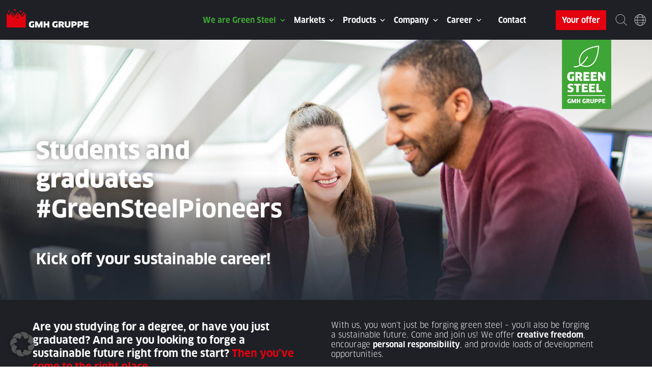

--- FILE ---
content_type: text/html; charset=UTF-8
request_url: https://www.gmh-gruppe.de/en/career/students-and-graduates/
body_size: 24960
content:
<!doctype html>
<html lang="en">

<head>
    <meta charset="utf-8">
    <meta name="viewport" content="width=device-width, initial-scale=1">
    <link rel="profile" href="http://gmpg.org/xfn/11">

    <link rel="apple-touch-icon" sizes="57x57" href="https://www.gmh-gruppe.de/wp-content/themes/contact-theme/assets/favicon/apple-icon-57x57.png">
    <link rel="apple-touch-icon" sizes="60x60" href="https://www.gmh-gruppe.de/wp-content/themes/contact-theme/assets/favicon/apple-icon-60x60.png">
    <link rel="apple-touch-icon" sizes="72x72" href="https://www.gmh-gruppe.de/wp-content/themes/contact-theme/assets/favicon/apple-icon-72x72.png">
    <link rel="apple-touch-icon" sizes="76x76" href="https://www.gmh-gruppe.de/wp-content/themes/contact-theme/assets/favicon/apple-icon-76x76.png">
    <link rel="apple-touch-icon" sizes="114x114" href="https://www.gmh-gruppe.de/wp-content/themes/contact-theme/assets/favicon/apple-icon-114x114.png">
    <link rel="apple-touch-icon" sizes="120x120" href="https://www.gmh-gruppe.de/wp-content/themes/contact-theme/assets/favicon/apple-icon-120x120.png">
    <link rel="apple-touch-icon" sizes="144x144" href="https://www.gmh-gruppe.de/wp-content/themes/contact-theme/assets/favicon/apple-icon-144x144.png">
    <link rel="apple-touch-icon" sizes="152x152" href="https://www.gmh-gruppe.de/wp-content/themes/contact-theme/assets/favicon/apple-icon-152x152.png">
    <link rel="apple-touch-icon" sizes="180x180" href="https://www.gmh-gruppe.de/wp-content/themes/contact-theme/assets/favicon/apple-icon-180x180.png">
    <link rel="icon" type="image/png" sizes="192x192"  href="https://www.gmh-gruppe.de/wp-content/themes/contact-theme/assets/favicon/android-icon-192x192.png">
    <link rel="icon" type="image/png" sizes="32x32" href="https://www.gmh-gruppe.de/wp-content/themes/contact-theme/assets/favicon/favicon-32x32.png">
    <link rel="icon" type="image/png" sizes="96x96" href="https://www.gmh-gruppe.de/wp-content/themes/contact-theme/assets/favicon/favicon-96x96.png">
    <link rel="icon" type="image/png" sizes="16x16" href="https://www.gmh-gruppe.de/wp-content/themes/contact-theme/assets/favicon/favicon-16x16.png">
    <link rel="manifest" href="https://www.gmh-gruppe.de/wp-content/themes/contact-theme/assets/favicon/manifest.json">
    <meta name="msapplication-TileColor" content="#ffffff">
    <meta name="msapplication-TileImage" content="https://www.gmh-gruppe.de/wp-content/themes/contact-theme/assets/favicon/ms-icon-144x144.png">
    <meta name="theme-color" content="#ffffff">
    <meta name="keywords" content="grüner Stahl, Rohstahl, Werkzeugstahl, warmgewalzte Produkte, geschmiedete Produkte, Gussprodukte"/>

    <meta http-equiv="Content-Security-Policy" content="
  default-src 'self'
    https://api.curator.io https://cdn.curator.io
    https://gmh-gruppe.de https://www.gmh-gruppe.de
    https://platform.instagram.com https://www.instagram.com
    https://curator-assets.b-cdn.net https://curatorio.s3.amazonaws.com;

  script-src 'self' 'unsafe-inline' 'unsafe-eval'
    https://gmh-gruppe.de https://www.gmh-gruppe.de
    https://api.curator.io https://cdn.curator.io
    https://curator-assets.b-cdn.net https://curatorio.s3.amazonaws.com
    https://platform.instagram.com https://www.instagram.com
    https://jobs.gmh-gruppe.de https://static.dvinci-easy.com
    https://connect.facebook.net
    https://borlabs.io https://*.borlabs.io;

  script-src-elem 'self' 'unsafe-inline' 'unsafe-eval'
    https://gmh-gruppe.de https://www.gmh-gruppe.de
    https://api.curator.io https://cdn.curator.io
    https://curator-assets.b-cdn.net https://curatorio.s3.amazonaws.com
    https://platform.instagram.com https://www.instagram.com
    https://jobs.gmh-gruppe.de https://static.dvinci-easy.com
    https://connect.facebook.net
    https://borlabs.io https://*.borlabs.io;

  style-src 'self' 'unsafe-inline'
    https://gmh-gruppe.de https://www.gmh-gruppe.de
    https://api.curator.io https://cdn.curator.io
    https://platform.instagram.com https://www.instagram.com
    https://static.dvinci-easy.com
    https://borlabs.io https://*.borlabs.io;

  style-src-elem 'self' 'unsafe-inline'
    https://gmh-gruppe.de https://www.gmh-gruppe.de
    https://api.curator.io https://cdn.curator.io
    https://platform.instagram.com https://www.instagram.com
    https://static.dvinci-easy.com
    https://borlabs.io https://*.borlabs.io;

  img-src 'self'
    https://gmh-gruppe.de https://www.gmh-gruppe.de
    https://api.curator.io https://cdn.curator.io
    https://curator-assets.b-cdn.net
    https://platform.instagram.com https://www.instagram.com
    https://scontent-iad3-2.xx.fbcdn.net
    data:
    https://borlabs.io https://*.borlabs.io;

  font-src 'self'
    https://gmh-gruppe.de https://www.gmh-gruppe.de
    https://api.curator.io https://cdn.curator.io
    https://platform.instagram.com https://www.instagram.com
    data:
    https://borlabs.io https://*.borlabs.io;

  connect-src 'self'
    https://gmh-gruppe.de https://www.gmh-gruppe.de
    https://api.curator.io https://cdn.curator.io
    https://platform.instagram.com https://www.instagram.com
    https://jobs.gmh-gruppe.de
    https://curator-assets.b-cdn.net https://curatorio.s3.amazonaws.com
    https://borlabs.io https://*.borlabs.io;

  frame-src 'self'
    https://gmh-gruppe.de https://www.gmh-gruppe.de
    https://api.curator.io https://cdn.curator.io
    https://platform.instagram.com https://www.instagram.com
    https://borlabs.io https://*.borlabs.io;

  worker-src 'self' blob:
    https://gmh-gruppe.de https://www.gmh-gruppe.de;

  object-src 'none';
  base-uri 'self';
  form-action 'self';
">





    <meta name="referrer" content="strict-origin-when-cross-origin">
    <meta http-equiv="X-Content-Type-Options" content="nosniff">

    <meta name='robots' content='index, follow, max-image-preview:large, max-snippet:-1, max-video-preview:-1' />

	<!-- This site is optimized with the Yoast SEO plugin v26.4 - https://yoast.com/wordpress/plugins/seo/ -->
	<title>Students and graduates - GMH Gruppe</title>
	<link rel="canonical" href="https://www.gmh-gruppe.de/en/career/students-and-graduates/" />
	<meta property="og:locale" content="en_US" />
	<meta property="og:type" content="article" />
	<meta property="og:title" content="Students and graduates - GMH Gruppe" />
	<meta property="og:url" content="https://www.gmh-gruppe.de/en/career/students-and-graduates/" />
	<meta property="og:site_name" content="GMH Gruppe" />
	<meta property="article:modified_time" content="2024-05-15T14:12:18+00:00" />
	<meta property="og:image" content="https://www.gmh-gruppe.de/wp-content/uploads/2025/02/GMH_Gruppe_Website_Header_1920x766px.jpg" />
	<meta property="og:image:width" content="1920" />
	<meta property="og:image:height" content="766" />
	<meta property="og:image:type" content="image/jpeg" />
	<meta name="twitter:card" content="summary_large_image" />
	<script type="application/ld+json" class="yoast-schema-graph">{"@context":"https://schema.org","@graph":[{"@type":"WebPage","@id":"https://www.gmh-gruppe.de/en/career/students-and-graduates/","url":"https://www.gmh-gruppe.de/en/career/students-and-graduates/","name":"Students and graduates - GMH Gruppe","isPartOf":{"@id":"https://www.gmh-gruppe.de/en/#website"},"datePublished":"2024-05-14T12:16:13+00:00","dateModified":"2024-05-15T14:12:18+00:00","breadcrumb":{"@id":"https://www.gmh-gruppe.de/en/career/students-and-graduates/#breadcrumb"},"inLanguage":"en-US","potentialAction":[{"@type":"ReadAction","target":["https://www.gmh-gruppe.de/en/career/students-and-graduates/"]}]},{"@type":"BreadcrumbList","@id":"https://www.gmh-gruppe.de/en/career/students-and-graduates/#breadcrumb","itemListElement":[{"@type":"ListItem","position":1,"name":"Startseite","item":"https://www.gmh-gruppe.de/en/"},{"@type":"ListItem","position":2,"name":"Career","item":"https://www.gmh-gruppe.de/en/career/"},{"@type":"ListItem","position":3,"name":"Students and graduates"}]},{"@type":"WebSite","@id":"https://www.gmh-gruppe.de/en/#website","url":"https://www.gmh-gruppe.de/en/","name":"GMH Gruppe","description":"Willkommen bei Deutschlands grünem Stahlhersteller","publisher":{"@id":"https://www.gmh-gruppe.de/en/#organization"},"potentialAction":[{"@type":"SearchAction","target":{"@type":"EntryPoint","urlTemplate":"https://www.gmh-gruppe.de/en/?s={search_term_string}"},"query-input":{"@type":"PropertyValueSpecification","valueRequired":true,"valueName":"search_term_string"}}],"inLanguage":"en-US"},{"@type":"Organization","@id":"https://www.gmh-gruppe.de/en/#organization","name":"Georgsmarienhütte Holding GmbH","alternateName":"GMH Gruppe","url":"https://www.gmh-gruppe.de/en/","logo":{"@type":"ImageObject","inLanguage":"en-US","@id":"https://www.gmh-gruppe.de/en/#/schema/logo/image/","url":"https://www.gmh-gruppe.de/wp-content/uploads/2025/03/gmh_gruppe-logo.svg","contentUrl":"https://www.gmh-gruppe.de/wp-content/uploads/2025/03/gmh_gruppe-logo.svg","width":1,"height":1,"caption":"Georgsmarienhütte Holding GmbH"},"image":{"@id":"https://www.gmh-gruppe.de/en/#/schema/logo/image/"}}]}</script>
	<!-- / Yoast SEO plugin. -->


<style id='wp-img-auto-sizes-contain-inline-css' type='text/css'>
img:is([sizes=auto i],[sizes^="auto," i]){contain-intrinsic-size:3000px 1500px}
/*# sourceURL=wp-img-auto-sizes-contain-inline-css */
</style>
<link rel='stylesheet' id='wp-block-library-css' href='https://www.gmh-gruppe.de/wp-includes/css/dist/block-library/style.min.css?ver=6.9' type='text/css' media='all' />
<style id='global-styles-inline-css' type='text/css'>
:root{--wp--preset--aspect-ratio--square: 1;--wp--preset--aspect-ratio--4-3: 4/3;--wp--preset--aspect-ratio--3-4: 3/4;--wp--preset--aspect-ratio--3-2: 3/2;--wp--preset--aspect-ratio--2-3: 2/3;--wp--preset--aspect-ratio--16-9: 16/9;--wp--preset--aspect-ratio--9-16: 9/16;--wp--preset--color--black: #000000;--wp--preset--color--cyan-bluish-gray: #abb8c3;--wp--preset--color--white: #ffffff;--wp--preset--color--pale-pink: #f78da7;--wp--preset--color--vivid-red: #cf2e2e;--wp--preset--color--luminous-vivid-orange: #ff6900;--wp--preset--color--luminous-vivid-amber: #fcb900;--wp--preset--color--light-green-cyan: #7bdcb5;--wp--preset--color--vivid-green-cyan: #00d084;--wp--preset--color--pale-cyan-blue: #8ed1fc;--wp--preset--color--vivid-cyan-blue: #0693e3;--wp--preset--color--vivid-purple: #9b51e0;--wp--preset--gradient--vivid-cyan-blue-to-vivid-purple: linear-gradient(135deg,rgb(6,147,227) 0%,rgb(155,81,224) 100%);--wp--preset--gradient--light-green-cyan-to-vivid-green-cyan: linear-gradient(135deg,rgb(122,220,180) 0%,rgb(0,208,130) 100%);--wp--preset--gradient--luminous-vivid-amber-to-luminous-vivid-orange: linear-gradient(135deg,rgb(252,185,0) 0%,rgb(255,105,0) 100%);--wp--preset--gradient--luminous-vivid-orange-to-vivid-red: linear-gradient(135deg,rgb(255,105,0) 0%,rgb(207,46,46) 100%);--wp--preset--gradient--very-light-gray-to-cyan-bluish-gray: linear-gradient(135deg,rgb(238,238,238) 0%,rgb(169,184,195) 100%);--wp--preset--gradient--cool-to-warm-spectrum: linear-gradient(135deg,rgb(74,234,220) 0%,rgb(151,120,209) 20%,rgb(207,42,186) 40%,rgb(238,44,130) 60%,rgb(251,105,98) 80%,rgb(254,248,76) 100%);--wp--preset--gradient--blush-light-purple: linear-gradient(135deg,rgb(255,206,236) 0%,rgb(152,150,240) 100%);--wp--preset--gradient--blush-bordeaux: linear-gradient(135deg,rgb(254,205,165) 0%,rgb(254,45,45) 50%,rgb(107,0,62) 100%);--wp--preset--gradient--luminous-dusk: linear-gradient(135deg,rgb(255,203,112) 0%,rgb(199,81,192) 50%,rgb(65,88,208) 100%);--wp--preset--gradient--pale-ocean: linear-gradient(135deg,rgb(255,245,203) 0%,rgb(182,227,212) 50%,rgb(51,167,181) 100%);--wp--preset--gradient--electric-grass: linear-gradient(135deg,rgb(202,248,128) 0%,rgb(113,206,126) 100%);--wp--preset--gradient--midnight: linear-gradient(135deg,rgb(2,3,129) 0%,rgb(40,116,252) 100%);--wp--preset--font-size--small: 13px;--wp--preset--font-size--medium: 20px;--wp--preset--font-size--large: 36px;--wp--preset--font-size--x-large: 42px;--wp--preset--spacing--20: 0.44rem;--wp--preset--spacing--30: 0.67rem;--wp--preset--spacing--40: 1rem;--wp--preset--spacing--50: 1.5rem;--wp--preset--spacing--60: 2.25rem;--wp--preset--spacing--70: 3.38rem;--wp--preset--spacing--80: 5.06rem;--wp--preset--shadow--natural: 6px 6px 9px rgba(0, 0, 0, 0.2);--wp--preset--shadow--deep: 12px 12px 50px rgba(0, 0, 0, 0.4);--wp--preset--shadow--sharp: 6px 6px 0px rgba(0, 0, 0, 0.2);--wp--preset--shadow--outlined: 6px 6px 0px -3px rgb(255, 255, 255), 6px 6px rgb(0, 0, 0);--wp--preset--shadow--crisp: 6px 6px 0px rgb(0, 0, 0);}:where(.is-layout-flex){gap: 0.5em;}:where(.is-layout-grid){gap: 0.5em;}body .is-layout-flex{display: flex;}.is-layout-flex{flex-wrap: wrap;align-items: center;}.is-layout-flex > :is(*, div){margin: 0;}body .is-layout-grid{display: grid;}.is-layout-grid > :is(*, div){margin: 0;}:where(.wp-block-columns.is-layout-flex){gap: 2em;}:where(.wp-block-columns.is-layout-grid){gap: 2em;}:where(.wp-block-post-template.is-layout-flex){gap: 1.25em;}:where(.wp-block-post-template.is-layout-grid){gap: 1.25em;}.has-black-color{color: var(--wp--preset--color--black) !important;}.has-cyan-bluish-gray-color{color: var(--wp--preset--color--cyan-bluish-gray) !important;}.has-white-color{color: var(--wp--preset--color--white) !important;}.has-pale-pink-color{color: var(--wp--preset--color--pale-pink) !important;}.has-vivid-red-color{color: var(--wp--preset--color--vivid-red) !important;}.has-luminous-vivid-orange-color{color: var(--wp--preset--color--luminous-vivid-orange) !important;}.has-luminous-vivid-amber-color{color: var(--wp--preset--color--luminous-vivid-amber) !important;}.has-light-green-cyan-color{color: var(--wp--preset--color--light-green-cyan) !important;}.has-vivid-green-cyan-color{color: var(--wp--preset--color--vivid-green-cyan) !important;}.has-pale-cyan-blue-color{color: var(--wp--preset--color--pale-cyan-blue) !important;}.has-vivid-cyan-blue-color{color: var(--wp--preset--color--vivid-cyan-blue) !important;}.has-vivid-purple-color{color: var(--wp--preset--color--vivid-purple) !important;}.has-black-background-color{background-color: var(--wp--preset--color--black) !important;}.has-cyan-bluish-gray-background-color{background-color: var(--wp--preset--color--cyan-bluish-gray) !important;}.has-white-background-color{background-color: var(--wp--preset--color--white) !important;}.has-pale-pink-background-color{background-color: var(--wp--preset--color--pale-pink) !important;}.has-vivid-red-background-color{background-color: var(--wp--preset--color--vivid-red) !important;}.has-luminous-vivid-orange-background-color{background-color: var(--wp--preset--color--luminous-vivid-orange) !important;}.has-luminous-vivid-amber-background-color{background-color: var(--wp--preset--color--luminous-vivid-amber) !important;}.has-light-green-cyan-background-color{background-color: var(--wp--preset--color--light-green-cyan) !important;}.has-vivid-green-cyan-background-color{background-color: var(--wp--preset--color--vivid-green-cyan) !important;}.has-pale-cyan-blue-background-color{background-color: var(--wp--preset--color--pale-cyan-blue) !important;}.has-vivid-cyan-blue-background-color{background-color: var(--wp--preset--color--vivid-cyan-blue) !important;}.has-vivid-purple-background-color{background-color: var(--wp--preset--color--vivid-purple) !important;}.has-black-border-color{border-color: var(--wp--preset--color--black) !important;}.has-cyan-bluish-gray-border-color{border-color: var(--wp--preset--color--cyan-bluish-gray) !important;}.has-white-border-color{border-color: var(--wp--preset--color--white) !important;}.has-pale-pink-border-color{border-color: var(--wp--preset--color--pale-pink) !important;}.has-vivid-red-border-color{border-color: var(--wp--preset--color--vivid-red) !important;}.has-luminous-vivid-orange-border-color{border-color: var(--wp--preset--color--luminous-vivid-orange) !important;}.has-luminous-vivid-amber-border-color{border-color: var(--wp--preset--color--luminous-vivid-amber) !important;}.has-light-green-cyan-border-color{border-color: var(--wp--preset--color--light-green-cyan) !important;}.has-vivid-green-cyan-border-color{border-color: var(--wp--preset--color--vivid-green-cyan) !important;}.has-pale-cyan-blue-border-color{border-color: var(--wp--preset--color--pale-cyan-blue) !important;}.has-vivid-cyan-blue-border-color{border-color: var(--wp--preset--color--vivid-cyan-blue) !important;}.has-vivid-purple-border-color{border-color: var(--wp--preset--color--vivid-purple) !important;}.has-vivid-cyan-blue-to-vivid-purple-gradient-background{background: var(--wp--preset--gradient--vivid-cyan-blue-to-vivid-purple) !important;}.has-light-green-cyan-to-vivid-green-cyan-gradient-background{background: var(--wp--preset--gradient--light-green-cyan-to-vivid-green-cyan) !important;}.has-luminous-vivid-amber-to-luminous-vivid-orange-gradient-background{background: var(--wp--preset--gradient--luminous-vivid-amber-to-luminous-vivid-orange) !important;}.has-luminous-vivid-orange-to-vivid-red-gradient-background{background: var(--wp--preset--gradient--luminous-vivid-orange-to-vivid-red) !important;}.has-very-light-gray-to-cyan-bluish-gray-gradient-background{background: var(--wp--preset--gradient--very-light-gray-to-cyan-bluish-gray) !important;}.has-cool-to-warm-spectrum-gradient-background{background: var(--wp--preset--gradient--cool-to-warm-spectrum) !important;}.has-blush-light-purple-gradient-background{background: var(--wp--preset--gradient--blush-light-purple) !important;}.has-blush-bordeaux-gradient-background{background: var(--wp--preset--gradient--blush-bordeaux) !important;}.has-luminous-dusk-gradient-background{background: var(--wp--preset--gradient--luminous-dusk) !important;}.has-pale-ocean-gradient-background{background: var(--wp--preset--gradient--pale-ocean) !important;}.has-electric-grass-gradient-background{background: var(--wp--preset--gradient--electric-grass) !important;}.has-midnight-gradient-background{background: var(--wp--preset--gradient--midnight) !important;}.has-small-font-size{font-size: var(--wp--preset--font-size--small) !important;}.has-medium-font-size{font-size: var(--wp--preset--font-size--medium) !important;}.has-large-font-size{font-size: var(--wp--preset--font-size--large) !important;}.has-x-large-font-size{font-size: var(--wp--preset--font-size--x-large) !important;}
/*# sourceURL=global-styles-inline-css */
</style>

<style id='classic-theme-styles-inline-css' type='text/css'>
/*! This file is auto-generated */
.wp-block-button__link{color:#fff;background-color:#32373c;border-radius:9999px;box-shadow:none;text-decoration:none;padding:calc(.667em + 2px) calc(1.333em + 2px);font-size:1.125em}.wp-block-file__button{background:#32373c;color:#fff;text-decoration:none}
/*# sourceURL=/wp-includes/css/classic-themes.min.css */
</style>
<link rel='stylesheet' id='contact-form-7-css' href='https://www.gmh-gruppe.de/wp-content/plugins/contact-form-7/includes/css/styles.css?ver=6.1.3' type='text/css' media='all' />
<link rel="stylesheet" href="https://www.gmh-gruppe.de/wp-content/themes/contact-theme/assets/css/bootstrap.min.css?ver=v5.0.2" integrity="sha384-MxHs0deecMpHEjQ4lu8mVPLRmUSC5nrYQ9sOMwtXHomXEq1kR1DkJcmfgoIK3yuj" crossorigin="anonymous" /><link rel="stylesheet" href="https://www.gmh-gruppe.de/wp-content/themes/contact-theme/style.css?ver=v1766256544" integrity="sha384-AZzJaHWdkJ+AqGotbjcLCKNwUrIN0d1CVGIdf97b3nANgOOlmuSlxYh8B52znGM6" crossorigin="anonymous" /><link rel="stylesheet" href="https://www.gmh-gruppe.de/wp-content/themes/contact-theme/assets/slick/slick.css?ver=6.9" integrity="sha384-MUdXdzn1OB/0zkr4yGLnCqZ/n9ut5N7Ifes9RP2d5xKsTtcPiuiwthWczWuiqFOn" crossorigin="anonymous" /><link rel="stylesheet" href="https://www.gmh-gruppe.de/wp-content/themes/contact-theme/assets/slick/slick-theme.css?ver=6.9" integrity="sha384-3wRRg17hVCopINZVYCqnfbgXE7aFPSvawmLWNPSiUPVx+HxY+yxb5Cwp5mT7RXPD" crossorigin="anonymous" /><link rel='stylesheet' id='borlabs-cookie-custom-css' href='https://www.gmh-gruppe.de/wp-content/cache/borlabs-cookie/1/borlabs-cookie-1-en.css?ver=3.3.22-21' type='text/css' media='all' />
<script type="text/javascript" id="wpml-cookie-js-extra">
/* <![CDATA[ */
var wpml_cookies = {"wp-wpml_current_language":{"value":"en","expires":1,"path":"/"}};
var wpml_cookies = {"wp-wpml_current_language":{"value":"en","expires":1,"path":"/"}};
//# sourceURL=wpml-cookie-js-extra
/* ]]> */
</script>
<script type="text/javascript" src="https://www.gmh-gruppe.de/wp-content/plugins/sitepress-multilingual-cms/res/js/cookies/language-cookie.js?ver=485900" id="wpml-cookie-js" defer="defer" data-wp-strategy="defer"></script>
<script type="text/javascript" src="https://www.gmh-gruppe.de/wp-includes/js/jquery/jquery.min.js?ver=3.7.1" id="jquery-core-js"></script>
<script src="https://www.gmh-gruppe.de/wp-content/themes/contact-theme/assets/js/custom.js?ver=v1.1.2" integrity="sha384-vhDiMKpD31gCPD9cb4YwpnzCBOCZlvb0dCAS1N6U2d2WhYYqw7+a5FYGAMltaiPN" crossorigin="anonymous"></script><script src="https://www.gmh-gruppe.de/wp-content/themes/contact-theme/assets/js/alpine-bundle.js?ver=v1.0.2" integrity="sha384-3gExkNr7xV681zLgfRF4cOhDxHQZ1m/U6sa1xCJ8/8GDuEqL4z5GyG6uE1Jm3GlI" crossorigin="anonymous" defer></script><script src="https://www.gmh-gruppe.de/wp-content/themes/contact-theme/assets/slick/slick.min.js?ver=6.9" integrity="sha384-YGnnOBKslPJVs35GG0TtAZ4uO7BHpHlqJhs0XK3k6cuVb6EBtl+8xcvIIOKV5wB+" crossorigin="anonymous"></script><script data-no-optimize="1" data-no-minify="1" data-cfasync="false" type="text/javascript" src="https://www.gmh-gruppe.de/wp-content/cache/borlabs-cookie/1/borlabs-cookie-config-en.json.js?ver=3.3.22-40" id="borlabs-cookie-config-js"></script>
<link rel="https://api.w.org/" href="https://www.gmh-gruppe.de/en/wp-json/" /><link rel="alternate" title="JSON" type="application/json" href="https://www.gmh-gruppe.de/en/wp-json/wp/v2/pages/4217" /><link rel="EditURI" type="application/rsd+xml" title="RSD" href="https://www.gmh-gruppe.de/xmlrpc.php?rsd" />
<meta name="generator" content="WordPress 6.9" />
<link rel='shortlink' href='https://www.gmh-gruppe.de/en/?p=4217' />
<meta name="generator" content="WPML ver:4.8.5 stt:59,1,3,27,40;" />
<link rel='stylesheet' id='wpml-legacy-horizontal-list-0-css' href='https://www.gmh-gruppe.de/wp-content/plugins/sitepress-multilingual-cms/templates/language-switchers/legacy-list-horizontal/style.min.css?ver=1' type='text/css' media='all' />
<link rel='stylesheet' id='mediaelement-css' href='https://www.gmh-gruppe.de/wp-includes/js/mediaelement/mediaelementplayer-legacy.min.css?ver=4.2.17' type='text/css' media='all' />
<link rel='stylesheet' id='wp-mediaelement-css' href='https://www.gmh-gruppe.de/wp-includes/js/mediaelement/wp-mediaelement.min.css?ver=6.9' type='text/css' media='all' />
</head>

<body class="wp-singular page-template page-template-template_acf page-template-template_acf-php page page-id-4217 page-child parent-pageid-4235 wp-theme-contact-theme">
<div id="page" class="site">
            <header id="masthead" class="site-header">
            <!--navbar-expand-xxl-->
            <nav id="site-navigation" class="main-navigation navbar navbar-expand-xl">
                <div class="container-fluid nav-wrap-container">

                    <div class="container-navbar-brand">
                        <a class="navbar-brand" href="https://www.gmh-gruppe.de/en/" title="GMH Gruppe">
                                                        <img src="/wp-content/themes/contact-theme/assets/img/gmh_gruppe-logo.svg" alt="GMH Gruppe" />
                        </a>
                    </div>

                    <div class="container-navbar-toggler">
                        <button class="navbar-toggler" type="button" data-bs-toggle="collapse" data-bs-target="#primary-menu-wrap, #primary-functions-menu-wrap" aria-controls="navbarSupportedContent" aria-expanded="false" aria-label="Toggle navigation">
                            <span></span>
                            <span></span>
                            <span></span>
                        </button>
                    </div>

                    <div id="primary-menu-wrap" class="collapse navbar-collapse"><ul id="primary-menu" class="navbar-nav me-auto"><li class='nav-item  dropdown nav-greensteel menu-item menu-item-type-post_type menu-item-object-page menu-item-has-children'><a href="https://www.gmh-gruppe.de/en/green-steel/" class="nav-link dropdown-toggle" data-bs-toggle="dropdown" aria-haspopup="true" aria-expanded="false">We are Green Steel</a><div class="gmh-submenu  0">
                            <div class="container-fluid" style="display: block;">
    
                                    <div class="row">
                                        <div class="col-12 offset-md-1 col-md-8 offset-lg-0 col-lg-5 gmh-submenu-navi">
                                            
                                            <ul class="dropdown-menu">
                                        <li class='nav-item    menu-item menu-item-type-post_type menu-item-object-page'><a href="https://www.gmh-gruppe.de/en/green-steel/" class="nav-link">Green Steel: Overview</a></li>
<li class='nav-item    menu-item menu-item-type-post_type menu-item-object-page'><a href="https://www.gmh-gruppe.de/en/green-steel-production/" class="nav-link">Green Steel Production</a></li>
<li class='nav-item    menu-item menu-item-type-custom menu-item-object-custom'><a href="/en/green-steel/#stahlemmisionsrechner" class="nav-link">Green Steel Calculator</a></li>
                    </ul>
                                    </div>
                                    <div class="col-12 col-md-3 offset-lg-1 col-lg-2 gmh-submenu-logo">
                                        <img src="/wp-content/themes/contact-theme/assets/img/Label-GMH-GreenSteel.jpg" alt="GMH Gruppe - Green Steel Label" />
                                    </div>
                                    <div class="col-12 col-lg-4 gmh-submenu-pic">
                                        <a href="/en/news-portal">
                                            <div class="container-image">
                                                <img src="https://www.gmh-gruppe.de/wp-content/themes/contact-theme/assets/img/navi/gmh_gruppe-navigation-we_are_green_steel.jpg" alt="Green Steel" />
                                                <div class="container-text">
                                                    <p class="headline-m">Green Steel News</p>
                                                </div>
                                            </div>
                                        </a>
                                    </div>
                                </div>

                        </div>
                    </div></li>
<li class='nav-item  dropdown nav-markets menu-item menu-item-type-post_type menu-item-object-page menu-item-has-children'><a href="https://www.gmh-gruppe.de/en/markets/" class="nav-link dropdown-toggle" data-bs-toggle="dropdown" aria-haspopup="true" aria-expanded="false">Markets</a><div class="gmh-submenu  0">
                            <div class="container-fluid" style="display: block;">
    
                                    <div class="row">
                                        <div class="col-12 offset-md-1 col-md-11 offset-lg-0 col-lg-8 gmh-submenu-navi">
                                            
                                            <ul class="dropdown-menu">
                                        <li class='nav-item    menu-item menu-item-type-post_type menu-item-object-page'><a href="https://www.gmh-gruppe.de/en/markets/" class="nav-link">Markets: Overview</a></li>
<li class='nav-item    menu-item menu-item-type-post_type menu-item-object-maerkte'><a href="https://www.gmh-gruppe.de/en/markets/automotive/" class="nav-link">Automotive industry</a></li>
<li class='nav-item    menu-item menu-item-type-post_type menu-item-object-maerkte'><a href="https://www.gmh-gruppe.de/en/markets/rail-technology/" class="nav-link">Rail technology</a></li>
<li class='nav-item    menu-item menu-item-type-post_type menu-item-object-maerkte'><a href="https://www.gmh-gruppe.de/en/markets/energy-and-raw-materials/" class="nav-link">Energy and raw materials</a></li>
<li class='nav-item    menu-item menu-item-type-post_type menu-item-object-maerkte'><a href="https://www.gmh-gruppe.de/en/markets/agricultural-and-construction-machinery/" class="nav-link">Agricultural and construction machinery</a></li>
<li class='nav-item    menu-item menu-item-type-post_type menu-item-object-maerkte'><a href="https://www.gmh-gruppe.de/en/markets/mechanical-and-plant-engineering/" class="nav-link">Mechanical and plant engineering</a></li>
<li class='nav-item    menu-item menu-item-type-post_type menu-item-object-maerkte'><a href="https://www.gmh-gruppe.de/en/markets/transportation-and-logistics/" class="nav-link">Transportation and logistics</a></li>
<li class='nav-item    menu-item menu-item-type-post_type menu-item-object-maerkte'><a href="https://www.gmh-gruppe.de/en/markets/die-molds/" class="nav-link">Die &#038; Molds</a></li>
<li class='nav-item    menu-item menu-item-type-post_type menu-item-object-maerkte'><a href="https://www.gmh-gruppe.de/en/markets/aerospace/" class="nav-link">Aerospace</a></li>
                    </ul>
                                    </div>
                                    <div class="col-12 col-md-5 col-lg-4 gmh-submenu-pic">
                                        <a href="/en/markets" title="How our steel changes the world" target="_self">
                                            <div class="container-image">
                                                <img src="https://www.gmh-gruppe.de/wp-content/themes/contact-theme/assets/img/navi/gmh_gruppe-navigation-maerkte.jpg" alt="Green Steel" />
                                                <div class="container-text">
                                                    <p class="headline-m">How our steel changes the world</p>
                                                </div>
                                            </div>
                                        </a>
                                    </div>
                                </div>

                        </div>
                    </div></li>
<li class='nav-item  dropdown nav-produkte menu-item menu-item-type-post_type menu-item-object-page menu-item-has-children'><a href="https://www.gmh-gruppe.de/en/products/" class="nav-link dropdown-toggle" data-bs-toggle="dropdown" aria-haspopup="true" aria-expanded="false">Products</a><div class="gmh-submenu  0">
                            <div class="container-fluid" style="display: block;">
    
                                    <div class="row">
                                        <div class="col-12 offset-md-1 col-md-11 offset-lg-0 col-lg-8 gmh-submenu-navi">
                                            
                                            <ul class="dropdown-menu">
                                        <li class='nav-item    menu-item menu-item-type-post_type menu-item-object-page'><a href="https://www.gmh-gruppe.de/en/products/" class="nav-link">Products: Overview</a></li>
<li class='nav-item    menu-item menu-item-type-custom menu-item-object-custom'><a href="/en/products/#crude-steel" class="nav-link">Crude steel products</a></li>
<li class='nav-item    menu-item menu-item-type-custom menu-item-object-custom'><a href="/en/products/#tool-steel" class="nav-link">Tool Steel</a></li>
<li class='nav-item    menu-item menu-item-type-custom menu-item-object-custom'><a href="/en/products/#hot-rolled" class="nav-link">Hot-rolled products</a></li>
<li class='nav-item    menu-item menu-item-type-custom menu-item-object-custom'><a href="/en/products/#forged-products" class="nav-link">Forged products</a></li>
<li class='nav-item    menu-item menu-item-type-custom menu-item-object-custom'><a href="/en/products/#cast-products" class="nav-link">Cast products</a></li>
<li class='nav-item    menu-item menu-item-type-custom menu-item-object-custom'><a href="/en/products/#other-components" class="nav-link">Other components</a></li>
<li class='nav-item    menu-item menu-item-type-custom menu-item-object-custom'><a href="/en/products/#scrap" class="nav-link">Recycled products</a></li>
<li class='nav-item    menu-item menu-item-type-custom menu-item-object-custom'><a href="/en/products/#services" class="nav-link">Services</a></li>
<li class='nav-item    menu-item menu-item-type-post_type menu-item-object-page'><a href="https://www.gmh-gruppe.de/en/steel-weight-calculator/" class="nav-link">Steel Weight Calculator</a></li>
                    </ul>
                                    </div>
                                    <div class="col-12 col-md-5 col-lg-4 gmh-submenu-pic">
                                        <a href="/en/onlineshop" title="To the online shop" target="_self">
                                            <div class="container-image">
                                                <img src="https://www.gmh-gruppe.de/wp-content/themes/contact-theme/assets/img/navi/gmh_gruppe-navigation-produkte-onlineshop.jpg" alt="Green Steel" />
                                                <div class="container-text">
                                                    <p class="headline-m">To the online shop</p>
                                                </div>
                                            </div>
                                        </a>
                                    </div>
                                </div>

                        </div>
                    </div></li>
<li class='nav-item  dropdown nav-company menu-item menu-item-type-post_type menu-item-object-page menu-item-has-children'><a href="https://www.gmh-gruppe.de/en/company/" class="nav-link dropdown-toggle" data-bs-toggle="dropdown" aria-haspopup="true" aria-expanded="false">Company</a><div class="gmh-submenu  0">
                            <div class="container-fluid" style="display: block;">
    
                                    <div class="row">
                                        <div class="col-12 offset-md-1 col-md-11 offset-lg-0 col-lg-8 gmh-submenu-navi">
                                            
                                            <ul class="dropdown-menu">
                                        <li class='nav-item    menu-item menu-item-type-post_type menu-item-object-page'><a href="https://www.gmh-gruppe.de/en/company/" class="nav-link">Company: Overview</a></li>
<li class='nav-item    menu-item menu-item-type-post_type menu-item-object-page'><a href="https://www.gmh-gruppe.de/en/news/" class="nav-link">News</a></li>
<li class='nav-item    menu-item menu-item-type-post_type menu-item-object-page'><a href="https://www.gmh-gruppe.de/en/production-sites/" class="nav-link">Production sites</a></li>
<li class='nav-item    menu-item menu-item-type-post_type menu-item-object-page'><a href="https://www.gmh-gruppe.de/en/press-releases/" class="nav-link">Press releases</a></li>
<li class='nav-item    menu-item menu-item-type-post_type menu-item-object-page'><a href="https://www.gmh-gruppe.de/en/esg/" class="nav-link">ESG</a></li>
<li class='nav-item    menu-item menu-item-type-custom menu-item-object-custom'><a href="https://gmh-gruppe.de/en/esg/#sektion-g" class="nav-link">Compliance</a></li>
<li class='nav-item    menu-item menu-item-type-post_type menu-item-object-page'><a href="https://www.gmh-gruppe.de/en/downloads/" class="nav-link">Downloads</a></li>
<li class='nav-item    menu-item menu-item-type-post_type menu-item-object-page'><a href="https://www.gmh-gruppe.de/en/purchasing-portal/" class="nav-link">Purchasing portal</a></li>
                    </ul>
                                    </div>
                                    <div class="col-12 col-md-5 col-lg-4 gmh-submenu-pic">
                                        <a href="/en/production-sites" title="Steel specialists for every requirement" target="_self">
                                            <div class="container-image">
                                                <img src="https://www.gmh-gruppe.de/wp-content/themes/contact-theme/assets/img/navi/gmh_gruppe-navigation-unternehmen.jpg" alt="Green Steel" />
                                                <div class="container-text">
                                                    <p class="headline-m">Steel specialists for every requirement</p>
                                                </div>
                                            </div>
                                        </a>
                                    </div>
                                </div>

                        </div>
                    </div></li>
<li class='nav-item  dropdown nav-career menu-item menu-item-type-post_type menu-item-object-page current-page-ancestor current-menu-ancestor current-menu-parent current-page-parent current_page_parent current_page_ancestor menu-item-has-children'><a href="https://www.gmh-gruppe.de/en/career/" class="nav-link dropdown-toggle" data-bs-toggle="dropdown" aria-haspopup="true" aria-expanded="false">Career</a><div class="gmh-submenu  0">
                            <div class="container-fluid" style="display: block;">
    
                                    <div class="row">
                                        <div class="col-12 offset-md-1 col-md-11 offset-lg-0 col-lg-8 gmh-submenu-navi">
                                            
                                            <ul class="dropdown-menu">
                                        <li class='nav-item    menu-item menu-item-type-post_type menu-item-object-page current-page-ancestor current-page-parent'><a href="https://www.gmh-gruppe.de/en/career/" class="nav-link">Career: Overview</a></li>
<li class='nav-item    menu-item menu-item-type-post_type menu-item-object-page'><a href="https://www.gmh-gruppe.de/en/career/corporate-values/" class="nav-link">Corporate values</a></li>
<li class='nav-item    menu-item menu-item-type-post_type menu-item-object-page'><a href="https://www.gmh-gruppe.de/en/career/jobportal/" class="nav-link">Jobportal</a></li>
<li class='nav-item    menu-item menu-item-type-post_type menu-item-object-page'><a href="https://www.gmh-gruppe.de/en/career/professionals/" class="nav-link">Professionals</a></li>
<li class='nav-item active   menu-item menu-item-type-post_type menu-item-object-page current-menu-item page_item page-item-4217 current_page_item'><a href="https://www.gmh-gruppe.de/en/career/students-and-graduates/" class="nav-link">Students and graduates</a></li>
<li class='nav-item    menu-item menu-item-type-post_type menu-item-object-page'><a href="https://www.gmh-gruppe.de/en/career/schueler-und-azubis/" class="nav-link">High-school students and apprentices</a></li>
<li class='nav-item    menu-item menu-item-type-post_type menu-item-object-page'><a href="https://www.gmh-gruppe.de/en/career/application-tips/" class="nav-link">Application tips</a></li>
                    </ul>
                                    </div>
                                    <div class="col-12 col-md-5 col-lg-4 gmh-submenu-pic">
                                        <a href="/en/career/jobportal" title="Go to the Jobportal" target="_self">
                                            <div class="container-image">
                                                <img src="https://www.gmh-gruppe.de/wp-content/themes/contact-theme/assets/img/navi/gmh_gruppe-navigation-karriere.jpg" alt="Green Steel" />
                                                <div class="container-text">
                                                    <p class="headline-m">Go to the Jobportal</p>
                                                </div>
                                            </div>
                                        </a>
                                    </div>
                                </div>

                        </div>
                    </div></li>
</ul></div>
                    <div class="navbar-meta-menu">
                        <div id="primary-meta-menu-wrap" class="collapseXX navbar-collapseXX"><ul id="menu-header-meta-nav-english" class="navbar-nav me-auto"><li class='nav-item    menu-item menu-item-type-post_type menu-item-object-page'><a href="https://www.gmh-gruppe.de/en/contact-general/" class="nav-link">Contact</a></li>
<li class='nav-item   navi-btn menu-item menu-item-type-post_type menu-item-object-page'><a href="https://www.gmh-gruppe.de/en/general-offer/" class="nav-link">Your offer</a></li>
</ul></div>                    </div>

                    <div id="primary-functions-menu-wrap" class="container-navbar-functions collapse navbar-collapse">
                        <div class="nav-suche">
                            <div class="nav-suchfeld">
                                <form
    class="search-form search-form--header"
    id="search-form"
    action="https://www.gmh-gruppe.de/en/"
    method="get"
    role="search"
>
    <label
        class="screen-reader-text"
        for="s"
    >
            </label>
    <input
        id="s"
        name="s"
        placeholder="Search term"
        type="search"
        value=""
    />
    <input
        id="searchsubmit"
        type="submit"
        value="Go"
    />
</form>
                            </div>
                            <a class="search-toggler" href="javascript:;" title="Search"><img src="/wp-content/themes/contact-theme/assets/icons/asset-icons/Lupe_white.svg" alt="Search"></a>
                        </div>

                        <div class="nav-language">
                            <div class="nav-langswitcher">
                                
<div class="wpml-ls-statics-shortcode_actions wpml-ls wpml-ls-legacy-list-horizontal">
	<ul role="menu"><li class="wpml-ls-slot-shortcode_actions wpml-ls-item wpml-ls-item-en wpml-ls-current-language wpml-ls-first-item wpml-ls-item-legacy-list-horizontal" role="none">
				<a href="https://www.gmh-gruppe.de/en/career/students-and-graduates/" class="wpml-ls-link" role="menuitem" >
                    <span class="wpml-ls-native" role="menuitem">English</span></a>
			</li><li class="wpml-ls-slot-shortcode_actions wpml-ls-item wpml-ls-item-de wpml-ls-last-item wpml-ls-item-legacy-list-horizontal" role="none">
				<a href="https://www.gmh-gruppe.de/karriere/studierende-und-absolventen/" class="wpml-ls-link" role="menuitem"  aria-label="Switch to German(Deutsch)" title="Switch to German(Deutsch)" >
                    <span class="wpml-ls-native" lang="de">Deutsch</span><span class="wpml-ls-display"><span class="wpml-ls-bracket"> (</span>German<span class="wpml-ls-bracket">)</span></span></a>
			</li></ul>
</div>
                            </div>
                            <div class="nav-x">
                                <a href="javascript:;" title="Close"><img src="/wp-content/themes/contact-theme/assets/img/close-x.svg" alt="Close"></a>
                            </div>
                            <a class="langswitcher-toggler" href="javascript:;" title="Language"><img src="/wp-content/themes/contact-theme/assets/icons/asset-icons/Welt_white.svg" alt="Language"></a>
                        </div>
                    </div>

                </div><!-- /.container -->
            </nav><!-- #site-navigation -->
        </header><!-- #masthead -->
        <div id="content" class="site-content">
<main role="main">

        <section class="module-hero-random bg-darkanthracite pt-0 pb-0 ">
    <picture class="module-hero-random__image">
                    <source
                media="(min-width: 959px)"
                srcset="https://www.gmh-gruppe.de/wp-content/uploads/2024/05/gmh-header-students-and-apprentices-1920x766-1.jpg"
            >
            <img
                 ID="4211" src="https://www.gmh-gruppe.de/wp-content/uploads/2024/05/gmh-header-students-and-apprentices-550x330-1.jpg" alt="Start your career sustainably | GMH Career | GreenSteelPioneers" width="550" height="330" file="/home/p-sxkvy0/html/gmh-relaunch-2024-sh8sf/wp-content/uploads/2024/05/gmh-header-students-and-apprentices-550x330-1.jpg"            />
            </picture>

</section>
<section  class="section-standard-textfeld section-darkanthracite background_02">
    <div class="container-fluid">
                                                            <div class="row">
                                                                        <div class="col-12 offset-md-1 col-md-10 offset-lg-0 col-lg-6 column-textfeld column-textfeld_links">
                                <div class="container-textfeld container-textfeld_links">
                                    <h4 class="headline-m">Are you studying for a degree, or have you just graduated? And are you looking to forge a sustainable future right from the start? <span class="color-highlight">Then you&#8217;ve come to the right place.</span></h4>
                                </div>
                            </div>
                                                                            <div class="col-12 offset-md-1 col-md-10 offset-lg-0 col-lg-6 column-textfeld column-textfeld_rechts">
                                <div class="container-textfeld container-textfeld_rechts">
                                    <p class="font-weight-light">With us, you won’t just be forging green steel – you’ll also be forging a sustainable future. Come and join us! We offer <strong>creative freedom</strong>, encourage <strong>personal responsibility</strong>, and provide loads of development opportunities.</p>
                                </div>
                            </div>
                                                            </div>
                        </div>
</section>
<section
    class="module-carousel-slider grid
        bg-darkanthracite        fg-red        "
    x-data="carouselSlider"
>

    <div
        class="module-carousel-slider__carousel-slider swiper "
        x-ref="carouselSlider"
    >
        <div class="swiper-wrapper">
                            <div class="swiper-slide swiper-carousel-animate-opacity">
                    <img
                         ID="4177" src="https://www.gmh-gruppe.de/wp-content/uploads/2024/05/GMH_Gruppe_Website_Portraits_595x790px9.jpg" alt="Portrait | GMH Karriere | GreenSteelPioneers" width="595" height="790" file="/home/p-sxkvy0/html/gmh-relaunch-2024-sh8sf/wp-content/uploads/2024/05/GMH_Gruppe_Website_Portraits_595x790px9.jpg"                    />
                    <div class="slide-content"></div>
                </div>
                            <div class="swiper-slide swiper-carousel-animate-opacity">
                    <img
                         ID="4181" src="https://www.gmh-gruppe.de/wp-content/uploads/2024/05/GMH_Gruppe_Website_Portraits_595x790px11.jpg" alt="Portrait | GMH Karriere | GreenSteelPioneers" width="595" height="790" file="/home/p-sxkvy0/html/gmh-relaunch-2024-sh8sf/wp-content/uploads/2024/05/GMH_Gruppe_Website_Portraits_595x790px11.jpg"                    />
                    <div class="slide-content"></div>
                </div>
                            <div class="swiper-slide swiper-carousel-animate-opacity">
                    <img
                         ID="4112" src="https://www.gmh-gruppe.de/wp-content/uploads/2024/05/gmh-portraits-595x790-1.jpg" alt="Portrait | GMH Karriere | GreenSteelPioneers" width="595" height="790" file="/home/p-sxkvy0/html/gmh-relaunch-2024-sh8sf/wp-content/uploads/2024/05/gmh-portraits-595x790-1.jpg"                    />
                    <div class="slide-content"></div>
                </div>
                            <div class="swiper-slide swiper-carousel-animate-opacity">
                    <img
                         ID="4175" src="https://www.gmh-gruppe.de/wp-content/uploads/2024/05/GMH_Gruppe_Website_Portraits_595x790px8.jpg" alt="Portrait | GMH Karriere | GreenSteelPioneers" width="595" height="790" file="/home/p-sxkvy0/html/gmh-relaunch-2024-sh8sf/wp-content/uploads/2024/05/GMH_Gruppe_Website_Portraits_595x790px8.jpg"                    />
                    <div class="slide-content"></div>
                </div>
                            <div class="swiper-slide swiper-carousel-animate-opacity">
                    <img
                         ID="4183" src="https://www.gmh-gruppe.de/wp-content/uploads/2024/05/GMH_Gruppe_Website_Portraits_595x790px12.jpg" alt="Portrait | GMH Karriere | GreenSteelPioneers" width="595" height="790" file="/home/p-sxkvy0/html/gmh-relaunch-2024-sh8sf/wp-content/uploads/2024/05/GMH_Gruppe_Website_Portraits_595x790px12.jpg"                    />
                    <div class="slide-content"></div>
                </div>
                            <div class="swiper-slide swiper-carousel-animate-opacity">
                    <img
                         ID="4189" src="https://www.gmh-gruppe.de/wp-content/uploads/2024/05/GMH_Gruppe_Website_Portraits_595x790px15.jpg" alt="Portrait | GMH Karriere | GreenSteelPioneers" width="595" height="790" file="/home/p-sxkvy0/html/gmh-relaunch-2024-sh8sf/wp-content/uploads/2024/05/GMH_Gruppe_Website_Portraits_595x790px15.jpg"                    />
                    <div class="slide-content"></div>
                </div>
                            <div class="swiper-slide swiper-carousel-animate-opacity">
                    <img
                         ID="4185" src="https://www.gmh-gruppe.de/wp-content/uploads/2024/05/GMH_Gruppe_Website_Portraits_595x790px13.jpg" alt="Portrait | GMH Karriere | GreenSteelPioneers" width="595" height="790" file="/home/p-sxkvy0/html/gmh-relaunch-2024-sh8sf/wp-content/uploads/2024/05/GMH_Gruppe_Website_Portraits_595x790px13.jpg"                    />
                    <div class="slide-content"></div>
                </div>
                            <div class="swiper-slide swiper-carousel-animate-opacity">
                    <img
                         ID="4191" src="https://www.gmh-gruppe.de/wp-content/uploads/2024/05/GMH_Gruppe_Website_Portraits_595x790px16.jpg" alt="Portrait | GMH Karriere | GreenSteelPioneers" width="595" height="790" file="/home/p-sxkvy0/html/gmh-relaunch-2024-sh8sf/wp-content/uploads/2024/05/GMH_Gruppe_Website_Portraits_595x790px16.jpg"                    />
                    <div class="slide-content"></div>
                </div>
                    </div>
    </div>

    <div class="swiper-button-prev"></div>
    <div class="swiper-button-next"></div>

    <div
        class="module-carousel-slider__text_slider swiper"
        x-ref="textSlider"
    >
        <div class="swiper-wrapper">
                            <div class="swiper-slide mb-size-20">
                    <span class="module-carousel-slider__headline">
                        TOLERANCE                    </span>
                    <div class="module-carousel-slider__text">
                        <p>because the future affects us all.<br />
#GreenSteelPioneers</p>
                    </div>
                </div>
                            <div class="swiper-slide mb-size-20">
                    <span class="module-carousel-slider__headline">
                        TEAM SPIRIT                    </span>
                    <div class="module-carousel-slider__text">
                        <p>is our key to success.<br />
#GreenSteelPioneers</p>
                    </div>
                </div>
                            <div class="swiper-slide mb-size-20">
                    <span class="module-carousel-slider__headline">
                        DIVERSITY                    </span>
                    <div class="module-carousel-slider__text">
                        <p>carries us into a sustainable future.<br />
#GreenSteelPioneers</p>
                    </div>
                </div>
                            <div class="swiper-slide mb-size-20">
                    <span class="module-carousel-slider__headline">
                        COURAGE                    </span>
                    <div class="module-carousel-slider__text">
                        <p>It takes to make a change<br />
#GreenSteelPioneers</p>
                    </div>
                </div>
                            <div class="swiper-slide mb-size-20">
                    <span class="module-carousel-slider__headline">
                        FUTURE                    </span>
                    <div class="module-carousel-slider__text">
                        <p>Shaping a sustainable together<br />
#GreenSteelPioneers</p>
                    </div>
                </div>
                            <div class="swiper-slide mb-size-20">
                    <span class="module-carousel-slider__headline">
                        STRENGTH                    </span>
                    <div class="module-carousel-slider__text">
                        <p>Showing to make a difference.<br />
#GreenSteelPioneers</p>
                    </div>
                </div>
                            <div class="swiper-slide mb-size-20">
                    <span class="module-carousel-slider__headline">
                        COMMITMENT                    </span>
                    <div class="module-carousel-slider__text">
                        <p>Showing to joint success.<br />
#GreenSteelPioneers</p>
                    </div>
                </div>
                            <div class="swiper-slide mb-size-20">
                    <span class="module-carousel-slider__headline">
                        SUCCESS                    </span>
                    <div class="module-carousel-slider__text">
                        <p>Showing comes from shared goals.<br />
#GreenSteelPioneers</p>
                    </div>
                </div>
                    </div>

    </div>

    </section>
<section class="section-bild-text-modul section-darkanthracite background_02 order_1">
    <div class="container-fluid">
                            <div class="row">
                <div class="col-12 col-md-10 offset-md-1 col-lg-12 offset-lg-0">
                    <div class="container-headline">
                        <h3 class="headline-l"><span style="color: #e3000f;">Our </span>#GreenSteelPioneers</h3>
                    </div>
                </div>
            </div>
                                                            <div class="row row-item row-item-0">
                    <div class="col-12 col-md-10 offset-md-1 col-lg-12 offset-lg-0 column-item">
                        <div class="container-item">
                                                                                                                                                                                    <div class="container-bild ">
                                        <img fetchpriority="high" decoding="async" src="https://www.gmh-gruppe.de/wp-content/uploads/2024/05/GMH_Gruppe_Website_Portraits_595x790px5.jpg" width="595" height="790" alt="Portrait | GMH Karriere | GreenSteelPioneers" class="article__parallax__img size-galerie_thumbnail_img_size wp-image-4169 d-block mx-auto" srcset="https://www.gmh-gruppe.de/wp-content/uploads/2024/05/GMH_Gruppe_Website_Portraits_595x790px5.jpg 595w, https://www.gmh-gruppe.de/wp-content/uploads/2024/05/GMH_Gruppe_Website_Portraits_595x790px5-226x300.jpg 226w, https://www.gmh-gruppe.de/wp-content/uploads/2024/05/GMH_Gruppe_Website_Portraits_595x790px5-576x765.jpg 576w" sizes="(max-width: 595px) 100vw, 595px" />                                                                            </div>
                                                                                                                        <div class="container-text">
                                    <p class="headline-m">Chantal Fels</p>
<hr />
<p class="headline-m"><strong>Working Student Culture &amp; TOP Management Development</strong></p>
<p>Culture Club Manager / Leadership Developer</p>
<p>&nbsp;</p>
<p class="headline-l">„Freedom of design gives room for visions.“</p>
<hr />
<p class="headline-m">Do you want to become a Green Steel Pioneer like Chantal?</p>
<p><a class="btn btn-default btn-red" href="https://gmh-gruppe.de/en/career/jobportal/">Apply now</a></p>
                                </div>
                                                                                                            </div>
                    </div>
                </div>
                        </div>
</section>
<section
    class="module-testimonial-slider
        bg-darkanthracite        fg-red        "
    x-data="testimonialSlider"
    data-settings="{&quot;autoplay&quot;:true}"
>

    <div
        class="module-testimonial-slider__slides swiper"
        x-ref="swiper"
    >
        <div class="swiper-wrapper">
                            <div class="module-testimonial-slider__slide swiper-slide">
                    
<div
    class="tile bg-lightanthracite"
    >
    
            <div
            class="tile__text"
            data-swiper-parallax-opacity="0.3"
        >
            <p class="headline-l">&#8220;I am a Green Steel Pioneer because I bring people together sustainably and drive culture forward, contribute to the sustainable development of employees and help to ensure that the best people work here.&#8221;</p>
        </div>
    
    </div>
                </div>
                            <div class="module-testimonial-slider__slide swiper-slide">
                    
<div
    class="tile bg-lightanthracite"
    >
    
            <div
            class="tile__text"
            data-swiper-parallax-opacity="0.3"
        >
            <p class="font-weight-light"><strong>&#8220;Promoting young talent and developing the potential of employees is one of my main tasks. I also liaise with the company&#8217;s top management for Group-wide potential and succession management. In my work, I meet very different people every day &#8211; office staff, workers from the plants and senior executives from top management. They all have a common goal in their different tasks: to shape the future in a positive way. Another component of my work is the Culture Clubs. Here we work together on our corporate values, tackle issues pragmatically and use employees&#8217; expertise to develop solutions.&#8221;</strong></p>
        </div>
    
    </div>
                </div>
                            <div class="module-testimonial-slider__slide swiper-slide">
                    
<div
    class="tile bg-lightanthracite"
    >
    
            <div
            class="tile__text"
            data-swiper-parallax-opacity="0.3"
        >
            <p class="headline-l">&#8220;In what situation do you experience your creative freedom?&#8221;</p>
        </div>
    
    </div>
                </div>
                            <div class="module-testimonial-slider__slide swiper-slide">
                    
<div
    class="tile bg-lightanthracite"
    >
    
            <div
            class="tile__text"
            data-swiper-parallax-opacity="0.3"
        >
            <p class="font-weight-light"><strong>&#8220;I experience my creative freedom every time we prepare activities as a team: We can be creative, try out new things and try things that haven&#8217;t been done here before. Of course, it all must have its framework &#8211;<br />
and it must ultimately also appeal to our colleagues. But this freedom keeps us moving forward.&#8221;</strong></p>
<p>&nbsp;</p>
        </div>
    
    </div>
                </div>
                            <div class="module-testimonial-slider__slide swiper-slide">
                    
<div
    class="tile bg-lightanthracite"
    >
    
            <div
            class="tile__text"
            data-swiper-parallax-opacity="0.3"
        >
            <p class="font-weight-light">&#8220;My daily GreenSteelPioneer moment&#8221;:</p>
<p class="font-weight-light"><strong>&#8220;I am always happy when I am in contact with different people and learn about their work, but also about their ideas for collaboration and shaping the future.&#8221;</strong></p>
        </div>
    
    </div>
                </div>
                    </div>
    </div>

    <div class="container-fluid">
        <div class="row tab tab--top">
                                            <div class="col-2 offset-1">
                    
<div
    class="tab__item "
     @click="slideTo(0)" :class="{ &#039;tab__item--active&#039;: isActive(0) }">
    01</div>
                </div>
                                            <div class="col-2 ">
                    
<div
    class="tab__item "
     @click="slideTo(1)" :class="{ &#039;tab__item--active&#039;: isActive(1) }">
    02</div>
                </div>
                                            <div class="col-2 ">
                    
<div
    class="tab__item "
     @click="slideTo(2)" :class="{ &#039;tab__item--active&#039;: isActive(2) }">
    03</div>
                </div>
                                            <div class="col-2 ">
                    
<div
    class="tab__item "
     @click="slideTo(3)" :class="{ &#039;tab__item--active&#039;: isActive(3) }">
    04</div>
                </div>
                                            <div class="col-2 ">
                    
<div
    class="tab__item "
     @click="slideTo(4)" :class="{ &#039;tab__item--active&#039;: isActive(4) }">
    05</div>
                </div>
                    </div>
    </div>
</section>
<section class="section-bild-text-modul section-darkanthracite background_02 order_1">
    <div class="container-fluid">
                                                                    <div class="row row-item row-item-0">
                    <div class="col-12 col-md-10 offset-md-1 col-lg-12 offset-lg-0 column-item">
                        <div class="container-item">
                                                                                                                                                                                    <div class="container-bild ">
                                        <img decoding="async" src="https://www.gmh-gruppe.de/wp-content/uploads/2024/05/GMH_Gruppe_Website_Portraits_595x790px6.jpg" width="595" height="790" alt="Portrait | GMH Karriere | GreenSteelPioneers" class="article__parallax__img size-galerie_thumbnail_img_size wp-image-4171 d-block mx-auto" srcset="https://www.gmh-gruppe.de/wp-content/uploads/2024/05/GMH_Gruppe_Website_Portraits_595x790px6.jpg 595w, https://www.gmh-gruppe.de/wp-content/uploads/2024/05/GMH_Gruppe_Website_Portraits_595x790px6-226x300.jpg 226w, https://www.gmh-gruppe.de/wp-content/uploads/2024/05/GMH_Gruppe_Website_Portraits_595x790px6-576x765.jpg 576w" sizes="(max-width: 595px) 100vw, 595px" />                                                                            </div>
                                                                                                                        <div class="container-text">
                                    <p class="headline-m">Ahmed Farrag</p>
<hr />
<p class="headline-m"><strong>Simulation student trainee</strong></p>
<p>Simulator with passion / Master of cold casting on screen</p>
<p>&nbsp;</p>
<p class="headline-l">„Diversity is needed to overcome boundaries.“</p>
<hr />
<p class="headline-m">Do you want to become a Green Steel Pioneer like Ahmed?</p>
<p><a class="btn btn-default btn-red" href="https://gmh-gruppe.de/en/career/jobportal/">Apply now</a></p>
                                </div>
                                                                                                            </div>
                    </div>
                </div>
                        </div>
</section>
<section
    class="module-testimonial-slider
        bg-darkanthracite        fg-red        "
    x-data="testimonialSlider"
    data-settings="{&quot;autoplay&quot;:true}"
>

    <div
        class="module-testimonial-slider__slides swiper"
        x-ref="swiper"
    >
        <div class="swiper-wrapper">
                            <div class="module-testimonial-slider__slide swiper-slide">
                    
<div
    class="tile bg-lightanthracite"
    >
    
            <div
            class="tile__text"
            data-swiper-parallax-opacity="0.3"
        >
            <p class="headline-l">&#8220;I am a Green Steel Pioneer because I am shaping a sustainable future here.&#8221;</p>
        </div>
    
    </div>
                </div>
                            <div class="module-testimonial-slider__slide swiper-slide">
                    
<div
    class="tile bg-lightanthracite"
    >
    
            <div
            class="tile__text"
            data-swiper-parallax-opacity="0.3"
        >
            <p class="font-weight-light"><strong>&#8220;In our international team, we work together across departments and companies. For example, we simulate the solidification of liquid steel in continuous casting and the flow of gas burners. Or we calculate deformations in rolling mills or forging processes. This means that our team is not only used for process optimization tasks, but also works every day to improve process understanding and generate knowledge.&#8221;</strong></p>
        </div>
    
    </div>
                </div>
                            <div class="module-testimonial-slider__slide swiper-slide">
                    
<div
    class="tile bg-lightanthracite"
    >
    
            <div
            class="tile__text"
            data-swiper-parallax-opacity="0.3"
        >
            <p class="headline-l">&#8220;What does the future of steel production look like for you?&#8221;</p>
        </div>
    
    </div>
                </div>
                            <div class="module-testimonial-slider__slide swiper-slide">
                    
<div
    class="tile bg-lightanthracite"
    >
    
            <div
            class="tile__text"
            data-swiper-parallax-opacity="0.3"
        >
            <p class="font-weight-light"><strong>&#8220;For me, the future of steel production is green. Because our steel can be produced almost CO<sub>2</sub> -neutral.&#8221;<br />
</strong></p>
        </div>
    
    </div>
                </div>
                            <div class="module-testimonial-slider__slide swiper-slide">
                    
<div
    class="tile bg-lightanthracite"
    >
    
            <div
            class="tile__text"
            data-swiper-parallax-opacity="0.3"
        >
            <p class="font-weight-light">&#8220;My daily GreenSteelPioneer moment&#8221;:</p>
<p class="font-weight-light"><strong>&#8220;I feel especially like a GreenSteelPioneer when something that we simulated in advance also works in real life. That shows: We can do it!&#8221;</strong></p>
        </div>
    
    </div>
                </div>
                    </div>
    </div>

    <div class="container-fluid">
        <div class="row tab tab--top">
                                            <div class="col-2 offset-1">
                    
<div
    class="tab__item "
     @click="slideTo(0)" :class="{ &#039;tab__item--active&#039;: isActive(0) }">
    01</div>
                </div>
                                            <div class="col-2 ">
                    
<div
    class="tab__item "
     @click="slideTo(1)" :class="{ &#039;tab__item--active&#039;: isActive(1) }">
    02</div>
                </div>
                                            <div class="col-2 ">
                    
<div
    class="tab__item "
     @click="slideTo(2)" :class="{ &#039;tab__item--active&#039;: isActive(2) }">
    03</div>
                </div>
                                            <div class="col-2 ">
                    
<div
    class="tab__item "
     @click="slideTo(3)" :class="{ &#039;tab__item--active&#039;: isActive(3) }">
    04</div>
                </div>
                                            <div class="col-2 ">
                    
<div
    class="tab__item "
     @click="slideTo(4)" :class="{ &#039;tab__item--active&#039;: isActive(4) }">
    05</div>
                </div>
                    </div>
    </div>
</section>
<section class="section-bild-text-modul section-lightgreencool background_04 order_1">
    <div class="container-fluid">
                            <div class="row">
                <div class="col-12 col-md-10 offset-md-1 col-lg-12 offset-lg-0">
                    <div class="container-headline">
                        <h3 class="headline-l">We are</h3>
<h2 class="headline-xl"><span class="color-highlight">#GreenSteelPioneers</span></h2>
                    </div>
                </div>
            </div>
                                                            <div class="row row-item row-item-0">
                    <div class="col-12 col-md-10 offset-md-1 col-lg-12 offset-lg-0 column-item">
                        <div class="container-item">
                                                                                        <div class="container-headline">
                                    <h3 class="headline-l">We’ve been pioneering green steel for 30 years.</h3>
                                </div>
                                                                                                                                                        <div class="container-bild  custom-offset-right">
                                        <img decoding="async" src="https://www.gmh-gruppe.de/wp-content/uploads/2024/04/gmh-gruppe-website-bild-text-modul-kran.jpg" width="960" height="575" alt="Recyling Deponie Kran" class="article__parallax__img size-galerie_thumbnail_img_size wp-image-1706 d-block mx-auto" srcset="https://www.gmh-gruppe.de/wp-content/uploads/2024/04/gmh-gruppe-website-bild-text-modul-kran.jpg 960w, https://www.gmh-gruppe.de/wp-content/uploads/2024/04/gmh-gruppe-website-bild-text-modul-kran-300x180.jpg 300w, https://www.gmh-gruppe.de/wp-content/uploads/2024/04/gmh-gruppe-website-bild-text-modul-kran-768x460.jpg 768w, https://www.gmh-gruppe.de/wp-content/uploads/2024/04/gmh-gruppe-website-bild-text-modul-kran-576x345.jpg 576w" sizes="(max-width: 960px) 100vw, 960px" />                                                                                                                                    <div class="container-button">
                                                    <button type="button" id="open-modal-0" class="video-link" data-bs-toggle="modal" data-bs-target="#video-modal-0">Entdecken Sie Green Steel</button>
                                                </div>
                                                                                                                        </div>
                                                                                                                        <div class="container-text">
                                    <p class="font-weight-light">Our goal: <strong>to supply entirely carbon-neutral steel by 2039.</strong> To achieve this, we need a lot of talented people onboard. Join us and contribute <strong>your expertise</strong>.<strong> Become part of our team</strong> and work with us to shape a better world!</p>
<p><a class="btn btn-default btn-red" href="https://gmh-gruppe.de/en/career/jobportal/">Apply now</a></p>
                                </div>
                                                                                                                    <div class="modal fade" id="video-modal-0" tabindex="-1" aria-labelledby="video-modal-label" aria-hidden="true">
                                    <div class="modal-dialog modal-dialog-centered modal-fullscreen">
                                        <div class="modal-content">
                                            <div class="modal-header">
                                                <div class="container-fluid">
                                                    <div class="row justify-content-end">
                                                        <div class="col-auto">
                                                            <button type="button" class="btn-close" data-bs-dismiss="modal" aria-label="Modal schließen">
                                                                <svg xmlns="http://www.w3.org/2000/svg" width="16" height="16" fill="currentColor" class="bi bi-x" viewBox="0 0 16 16">
  <path d="M4.646 4.646a.5.5 0 0 1 .708 0L8 7.293l2.646-2.647a.5.5 0 0 1 .708.708L8.707 8l2.647 2.646a.5.5 0 0 1-.708.708L8 8.707l-2.646 2.647a.5.5 0 0 1-.708-.708L7.293 8 4.646 5.354a.5.5 0 0 1 0-.708z"/>
</svg>                                                            </button>
                                                        </div>
                                                    </div>
                                                </div>
                                            </div>
                                            <div class="modal-body">
                                                <div class="container-fluid">
                                                    <div class="row">
                                                        <div class="col-12">
                                                            <div class="container-video">
                                                                <div style="width: 640px;" class="wp-video"><video muted playsinline  class="wp-video-shortcode" id="video-4217-1" width="640" height="360" poster="https://www.gmh-gruppe.de/wp-content/uploads/2024/04/gmh-gruppe-website-bild-text-modul-kran.jpg" preload="metadata" controls="controls"><source type="video/mp4" src="https://www.gmh-gruppe.de/wp-content/uploads/2024/04/gmh-green-steel-website-header.mp4?_=1" /><source type="video/webm" src="https://www.gmh-gruppe.de/wp-content/uploads/2024/04/gmh-green-steel-website-header.webm?_=1" /><source type="video/x-flv" src="https://www.gmh-gruppe.de/wp-content/uploads/2024/04/gmh-green-steel-website-header.flv?_=1" /><a href="https://www.gmh-gruppe.de/wp-content/uploads/2024/04/gmh-green-steel-website-header.mp4">https://www.gmh-gruppe.de/wp-content/uploads/2024/04/gmh-green-steel-website-header.mp4</a></video></div>                                                            </div>
                                                        </div>
                                                    </div>
                                                </div>
                                            </div>
                                        </div>
                                    </div>
                                </div>
                                                    </div>
                    </div>
                </div>
                        </div>
</section><section class="section-bild-text-modul section-darkanthracite background_02 order_1">
    <div class="container-fluid">
                                                                    <div class="row row-item row-item-0">
                    <div class="col-12 col-md-10 offset-md-1 col-lg-12 offset-lg-0 column-item">
                        <div class="container-item">
                                                                                        <div class="container-headline">
                                    <h3 class="headline-l"><span class="color-highlight">We’re forging</span> the future right here</h3>
                                </div>
                                                                                        <div class="container-subline">
                                    <h4 class="headline-m">As a visionary company, not only are we breaking new ground in steel production, <span class="color-highlight">but also in workforce management.</span></h4>
                                </div>
                                                                                                                            <div class="container-bild  custom-offset-right">
                                        <img decoding="async" src="https://www.gmh-gruppe.de/wp-content/uploads/2024/05/gmh-azubis-bild-text-modul-960x574-1.jpg" width="960" height="575" alt="Azubis | GMH Karriere | GreenSteelPioneers" class="article__parallax__img size-galerie_thumbnail_img_size wp-image-4246 d-block mx-auto" srcset="https://www.gmh-gruppe.de/wp-content/uploads/2024/05/gmh-azubis-bild-text-modul-960x574-1.jpg 960w, https://www.gmh-gruppe.de/wp-content/uploads/2024/05/gmh-azubis-bild-text-modul-960x574-1-300x180.jpg 300w, https://www.gmh-gruppe.de/wp-content/uploads/2024/05/gmh-azubis-bild-text-modul-960x574-1-768x460.jpg 768w, https://www.gmh-gruppe.de/wp-content/uploads/2024/05/gmh-azubis-bild-text-modul-960x574-1-576x345.jpg 576w" sizes="(max-width: 960px) 100vw, 960px" />                                                                            </div>
                                                                                                                        <div class="container-text">
                                    <p class="font-weight-light">We believe in the power of diversity, and we’re creating a working environment characterized by openness, respect and appreciation. We believe in flexible structures and flat hierarchies. Our employees enjoy a wide range of benefits covering finance, health, work-life balance and much more.</p>
<p><a class="btn btn-default btn-red" href="https://gmh-gruppe.de/en/career/corporate-values/">More about your benefits</a></p>
                                </div>
                                                                                                            </div>
                    </div>
                </div>
                        </div>
</section><!-- ==== Testimonial-Modul ==== -->
<section class="section-testimonial-modul section-darkanthracite">
    <div class="container-fluid">
        <div class="row justify-content-center">
            <div class="col-12 col-xxl-9 column-testimonial">
                <div class="container-testimonial">
                                            <div class="container-bild">
                            <img src="https://www.gmh-gruppe.de/wp-content/uploads/2024/04/GMH-Gruppe-Kontakt-Default-Men.jpg" alt="GMH Gruppe Kontaktbild " width="560" height="420" loading="lazy" srcset="https://www.gmh-gruppe.de/wp-content/uploads/2024/04/GMH-Gruppe-Kontakt-Default-Men.jpg 560w, https://www.gmh-gruppe.de/wp-content/uploads/2024/04/GMH-Gruppe-Kontakt-Default-Men-300x225.jpg 300w" sizes="(max-width: 560px) 100vw, 560px" />                        </div>
                                                                <div class="container-text">
                            <div class="container-quote_mark">
                                <svg width="51" height="130" viewBox="0 0 51 130" fill="none" xmlns="http://www.w3.org/2000/svg">
<path d="M13.1 22.6C20.4 22.6 23.7 26.7 23.7 33.4C23.7 39.5 18.4 49.8 13.4 55.5L6.6 53.9L9.1 41.9C6.1 40.5 2.9 37 2.9 32.8C2.9 27 5.7 22.6 13.1 22.6ZM36.9 22.5C44.2 22.5 47.5 26.6 47.5 33.3C47.5 39.4 42.2 49.7 37.2 55.4L30.4 53.8L32.9 41.8C29.9 40.4 26.7 36.9 26.7 32.7C26.7 26.9 29.5 22.5 36.9 22.5Z" fill="white"/>
</svg>
                            </div>
                            <div class="container-textfeld">
                                <p class="headline-m">„We’re offering you an opportunity to forge a sustainable career by helping us forge sustainable steel.”</p>
<p class="font-weight-light"><strong>Henrik Schönstedt,</strong> Director HR Management at GMH Gruppe</p>
                            </div>
                        </div>
                                    </div>
            </div>
        </div>
    </div>
</section>
<!--<style>
    /*.section-testimonial-modul .container-testimonial {
        display: flex;
        flex-direction: row;
        flex-wrap: wrap;
        padding: var(--space-size-40);
        background-color: var(--lightanthracite);
        border-left: 6px solid var(--gmhred);
    }
    .section-testimonial-modul .container-testimonial .container-bild,
    .section-testimonial-modul .container-testimonial .container-text {
        position: relative;
        width: 100%;
    }
    .section-testimonial-modul .container-testimonial .container-bild {
        max-width: 300px;
        margin-bottom: var(--space-size-40);
    }
    .section-testimonial-modul .container-testimonial .container-bild img {
        height: auto;
        max-width: 100%;
    }
    .section-testimonial-modul .container-testimonial .container-text {
        padding-left: 4rem;
    }
    .section-testimonial-modul .container-testimonial .container-text .container-quote_mark {
        position: absolute;
        top: 0;
        left: 0;
        width: 20px;
    }
    .section-testimonial-modul .container-testimonial .container-text .container-quote_mark svg {
        width: 100%;
        height: auto;
    }*/
    /*@media only screen and (min-width: 600px) {
        .section-testimonial-modul .container-testimonial .container-text {
            padding-left: 8rem;
        }
        .section-testimonial-modul .container-testimonial .container-text .container-quote_mark {
            width: 50px;
        }
    }*/
    /*@media only screen and (min-width: 960px) {
        .section-testimonial-modul .container-testimonial {
            flex-wrap: nowrap;
        }
        .section-testimonial-modul .container-testimonial .container-bild {
            width: 300px;
            margin-left: var(--space-size-40);
            margin-bottom: 0;
            order: 2;
            flex-shrink: 0;
        }
        .section-testimonial-modul .container-testimonial .container-text {
            width: auto;
        }
    }*/
</style>--><section  class="section-standard-textfeld section-darkanthracite background_02">
    <div class="container-fluid">
                    <div class="row">
                <div class="col-12 col-md-10 offset-md-1 col-lg-12 offset-lg-0">
                    <div class="container-overline">
                        <h4 class="headline-s font-weight-normal">Your application</h4>
                    </div>
                </div>
            </div>
                            <div class="row">
                <div class="col-12 col-md-10 offset-md-1 col-lg-6 offset-lg-0">
                    <div class="container-headline">
                        <h3 class="headline-l">Your job with prospects</h3>
                    </div>
                </div>
            </div>
                                                    <div class="row">
                                                                        <div class="col-12 offset-md-1 col-md-10 offset-lg-0 col-lg-6 column-textfeld column-textfeld_links">
                                <div class="container-textfeld container-textfeld_links">
                                    <h4 class="headline-m"><span class="color-highlight">Come and join us because we’re exactly right for you.</span> And then stay – because with us, life is never dull.</h4>
                                </div>
                            </div>
                                                                            <div class="col-12 offset-md-1 col-md-10 offset-lg-0 col-lg-6 column-textfeld column-textfeld_rechts">
                                <div class="container-textfeld container-textfeld_rechts">
                                    <p class="font-weight-light headline-m">While studying for your degree, you can complete an internship with us, or write your thesis on one of the many topics related to the world of steel. As a graduate, you can start straight into a new career with us. Or else take part in one of our trainee programs, where we’ll prepare you for a career as a specialist or manager.</p>
                                </div>
                            </div>
                                                            </div>
                        </div>
</section><section
    class="module-cards
        bg-darkanthracite        fg-red        "
     card_background="lightanthracite">
    <div class="container-fluid">
                    <div class="module-cards__header row">
                <div class="col-12">
                    <h3 class="headline-l"><span class="color-highlight">Career</span> news</h3>
                </div>
            </div>
        
        <div class="module-cards__cards row d-flex justify-content-center">
                            <div class="d-flex mt-size-10 mt-md-size-20 col-12 col-md-6">
                    <div
    class="card card--default bg-lightanthracite"
    >
            <div class="card__image">
            <img
                 ID="8434" src="https://www.gmh-gruppe.de/wp-content/uploads/2024/05/GMH_Gruppe_Website_Kacheln_550x350px_Studis.jpg" alt="" width="550" height="350" file="/home/p-sxkvy0/html/gmh-relaunch-2024-sh8sf/wp-content/uploads/2024/05/GMH_Gruppe_Website_Kacheln_550x350px_Studis.jpg"            />
        </div>
    
            <div class="card__content">
            
                            <span class="card__headline">
                    <p><strong>Internships</strong></p>
                </span>
            
                            <span class="card__text">
                    <p>Out of the lecture hall and into the workplace: Build up your knowledge by gathering valuable practical experience.</p>
                </span>
            
                            <div class="card__buttons">
                                            <a
                            class="card__button button button--solid"
                             class="button--solid" href="https://gmh-gruppe.de/en/karriere/jobportal/" title="Find an internship" target=""                        >
                            Find an internship                        </a>
                                    </div>
                    </div>
    </div>
                </div>
                            <div class="d-flex mt-size-10 mt-md-size-20 col-12 col-md-6">
                    <div
    class="card card--default bg-lightanthracite"
    >
            <div class="card__image">
            <img
                 ID="8436" src="https://www.gmh-gruppe.de/wp-content/uploads/2024/05/GMH_Gruppe_Website_Kacheln_550x350px_Studis2.jpg" alt="" width="550" height="350" file="/home/p-sxkvy0/html/gmh-relaunch-2024-sh8sf/wp-content/uploads/2024/05/GMH_Gruppe_Website_Kacheln_550x350px_Studis2.jpg"            />
        </div>
    
            <div class="card__content">
            
                            <span class="card__headline">
                    <p><strong>Final thesis</strong></p>
                </span>
            
                            <span class="card__text">
                    <p>What do you find fascinating about the world of steel? Write your thesis on a topic that’s positively begging for your research and ideas.</p>
                </span>
            
                            <div class="card__buttons">
                                            <a
                            class="card__button button button--solid"
                             class="button--solid" href="https://gmh-gruppe.de/en/karriere/jobportal/" title="Find your thesis" target=""                        >
                            Find your thesis                        </a>
                                    </div>
                    </div>
    </div>
                </div>
                            <div class="d-flex mt-size-10 mt-md-size-20 col-12 col-md-6">
                    <div
    class="card card--default bg-lightanthracite"
    >
            <div class="card__image">
            <img
                 ID="8438" src="https://www.gmh-gruppe.de/wp-content/uploads/2024/05/GMH_Gruppe_Website_Kacheln_550x350px_Studis3.jpg" alt="" width="550" height="350" file="/home/p-sxkvy0/html/gmh-relaunch-2024-sh8sf/wp-content/uploads/2024/05/GMH_Gruppe_Website_Kacheln_550x350px_Studis3.jpg"            />
        </div>
    
            <div class="card__content">
            
                            <span class="card__headline">
                    <p><strong>Trainee program</strong></p>
                </span>
            
                            <span class="card__text">
                    <p>Just been awarded a technical or scientific degree? Then apply for our unique “Steel Tech Innovators” trainee program. We also offer trainee programs in sales and financial controlling.</p>
                </span>
            
                            <div class="card__buttons">
                                            <a
                            class="card__button button button--solid"
                             class="button--solid" href="https://gmh-gruppe.de/en/karriere/jobportal/" title="Find a trainee program" target=""                        >
                            Find a trainee program                        </a>
                                    </div>
                    </div>
    </div>
                </div>
                            <div class="d-flex mt-size-10 mt-md-size-20 col-12 col-md-6">
                    <div
    class="card card--default bg-lightanthracite"
    >
            <div class="card__image">
            <img
                 ID="8440" src="https://www.gmh-gruppe.de/wp-content/uploads/2024/05/GMH_Gruppe_Website_Kacheln_550x350px_Studis4.jpg" alt="" width="550" height="350" file="/home/p-sxkvy0/html/gmh-relaunch-2024-sh8sf/wp-content/uploads/2024/05/GMH_Gruppe_Website_Kacheln_550x350px_Studis4.jpg"            />
        </div>
    
            <div class="card__content">
            
                            <span class="card__headline">
                    <p><strong>Direct entry</strong></p>
                </span>
            
                            <span class="card__text">
                    <p>Technology, IT, marketing, sales – once you’ve graduated, find the right career for you in the fascinating world of steel.</p>
                </span>
            
                            <div class="card__buttons">
                                            <a
                            class="card__button button button--solid"
                             class="button--solid" href="https://gmh-gruppe.de/en/karriere/jobportal/" title="Find a job" target=""                        >
                            Find a job                        </a>
                                    </div>
                    </div>
    </div>
                </div>
                            <div class="d-flex mt-size-10 mt-md-size-20 col-12 col-md-6">
                    <div
    class="card card--default bg-lightanthracite"
    >
    
            <div class="card__content">
            
                            <span class="card__headline">
                    <p><strong>Can&#8217;t find your dream job?</strong></p>
                </span>
            
                            <span class="card__text">
                    <p>In that case, just send us an unsolicited application.</p>
                </span>
            
                            <div class="card__buttons">
                                            <a
                            class="card__button button button--solid"
                             class="button--solid" href="https://gmh-gruppe.de/en/karriere/jobportal/" title="Make an unsolicited application" target=""                        >
                            Make an unsolicited application                        </a>
                                    </div>
                    </div>
    </div>
                </div>
                    </div>
    </div>
</section>
<section  class="section-social-media-wall" data-current_lang="en_US">
    <div class="container-fluid">
                    <div class="row">
                                    <div class="col-12 offset-md-1 col-md-10 offset-lg-0 col-lg-5 column-headline">
                        <div class="container-headline">
                            <h4 class="headline-m">Want to become a <span class="color-highlight">#GreenSteelPioneer?</span></h4>
                        </div>
                    </div>
                                                    <div class="col-12 offset-md-1 col-md-10 col-lg-5 column-subline">
                        <div class="container-subline">
                            <p class="font-weight-light"><strong>There’s always a lot going on here.</strong><br />
This is where you’ll find the latest details of GMH Gruppe jobs and career opportunities.</p>
                        </div>
                    </div>
                            </div>
                <div class="row">
            <div class="col-12 offset-md-1 col-md-10 offset-lg-0 col-lg-12 column-social-media-wall">
                <div class="container-social-media-wall button-load_more">
                     <div class="brlbs-cmpnt-container brlbs-cmpnt-content-blocker brlbs-cmpnt-with-individual-styles" data-borlabs-cookie-content-blocker-id="default" data-borlabs-cookie-content="[base64]"><div class="brlbs-cmpnt-cb-preset-a"> <p class="brlbs-cmpnt-cb-description">Sie sehen gerade einen Platzhalterinhalt von <strong>Standard</strong>. Um auf den eigentlichen Inhalt zuzugreifen, klicken Sie auf den Button unten. Bitte beachten Sie, dass dabei Daten an Drittanbieter weitergegeben werden.</p> <div class="brlbs-cmpnt-cb-buttons"> <a class="brlbs-cmpnt-cb-btn" href="#" data-borlabs-cookie-unblock role="button">Inhalt entsperren</a> <a class="brlbs-cmpnt-cb-btn" href="#" data-borlabs-cookie-accept-service role="button" style="display: none">Erforderlichen Service akzeptieren und Inhalte entsperren</a> </div> <a class="brlbs-cmpnt-cb-provider-toggle" href="#" data-borlabs-cookie-show-provider-information role="button">Weitere Informationen</a> </div></div>
                </div>
            </div>
        </div>
            </div>
</section><section  class="section-start-info-teaser section-kontakt-cta background_02">
            <div class="info container-fluid">
            <div class="row justify-content-center justify-content-xl-start">
                                    <div class="col-12 col-md-10 col-lg-5 col-xl-4 offset-xl-1 column-info">
                        <div class="container-info container-info-headline">
                            <h4 class="headline-m">Want to become a <span class="color-highlight">#GreenSteelPioneer?</span></h4>
                        </div>
                    </div>
                                                    <div class="col-12 col-md-10 col-lg-5 col-xl-4 offset-xl-1 column-info">
                        <div class="container-info container-info-content">
                                                            <div class="content-text">
                                    <p class="text">We’re ready to help with advice and input.</p>
                                </div>
                                                                                        <div class="content-button row flex-column flex-xl-row align-items-center">
                                                                            <div class="container-button container-button-kontakt col-12 col-md-6 col-lg-12 col-xxl-6">
                                                                                        <a class="btn btn-default btn-transparent" href="https://gmh-gruppe.de/en/contact-general/" title="Get in touch" target="_self" >
                                                Get in touch                                            </a>
                                        </div>
                                                                    </div>
                                                    </div>
                    </div>
                            </div>
        </div>
    </section>
<section  class="section-start-info-teaser section-info-teaser">
            <div class="teaser container-fluid">
            <div class="row row-teaser justify-content-center">
                                    <div class="col-12 col-md-8 col-lg-4 column-teaser">
                                                <a href="https://gmh-gruppe.de/en/career/application-tips/" title="Application tips">
                            
                            <div class="container-teaser ">
                                                                    <h3 class="headline-s headline">Want to ask us more about how to apply?</h3>
                                                                                                    <p class="text">Check out our hints and tips, plus answers to frequently asked questions</p>
                                                            </div>
                            </a>                    </div>
                                    <div class="col-12 col-md-8 col-lg-4 column-teaser">
                                                <a href="https://gmh-gruppe.de/en/career/corporate-values/" title="Unternehmenswerte">
                            
                            <div class="container-teaser ">
                                                                    <h3 class="headline-s headline">GMH Gruppe as an employer</h3>
                                                                                                    <p class="text">More about our corporate culture and your benefits</p>
                                                            </div>
                            </a>                    </div>
                                    <div class="col-12 col-md-8 col-lg-4 column-teaser">
                                                <a href="https://gmh-gruppe.de/downloads/" title="Downloads">
                            
                            <div class="container-teaser ">
                                                                    <h3 class="headline-s headline">Downloads</h3>
                                                                                                    <p class="text">Useful documents describing potential careers at GMH Gruppe</p>
                                                            </div>
                            </a>                    </div>
                            </div>
        </div>
    </section>

</main>

</div><!-- #content -->

<footer id="colophon">
    <div class="container-fluid">
        <div class="row">
            <div class="col-12 col-lg-3 column-footer-kontakt">
                <div class="container-footer-kontakt">
                    <div class="container-footer-kontakt-text">
                        <h3 class="headline-m">GMH Gruppe SE & Co. KG</h3>
                        <p class="kontakt-adresse">Neue Hüttenstraße 1<br />49124 Georgsmarienhütte<br />Deutschland</p>
                        <p class="kontakt-telefon">Tel.: <a href="tel:00495401390" title="GMH Gruppe - Telefon">+49 (0) 5401 39-0</a></p>
                    </div>
                    <div class="container-footer-kontakt-logo">
                        <svg width="199" height="50" viewBox="0 0 199 50" fill="none" xmlns="http://www.w3.org/2000/svg">
<path d="M188.278 42.8787V40.7105H193.911V37.5914H188.278V35.6896H195.093L195.019 32.1328H183.956V46.3964H195.296L195.37 42.8787H188.278Z" fill="white"/>
<path d="M175.589 32.1328H169.642V46.3964H173.963V42.3843H175.589C180.206 42.3843 182.09 40.3685 182.09 37.3823C182.091 34.0157 180.206 32.1328 175.589 32.1328ZM175.589 39.2086H173.964V35.4805H175.589C177.159 35.4805 177.658 35.8804 177.658 37.3622C177.658 38.8842 177.085 39.2086 175.589 39.2086Z" fill="white"/>
<path d="M161.274 32.1328H155.327V46.3964H159.649V42.3843H161.273C165.891 42.3843 167.775 40.3685 167.775 37.3823C167.776 34.0157 165.892 32.1328 161.274 32.1328ZM161.274 39.2086H159.649V35.4805H161.274C162.844 35.4805 163.343 35.8804 163.343 37.3622C163.343 38.8842 162.771 39.2086 161.274 39.2086Z" fill="white"/>
<path d="M148.641 40.8812C148.641 42.3642 148.014 43.0298 146.333 43.0298C144.653 43.0298 143.97 42.3277 143.97 40.8812V32.1328H139.647V40.9013C139.647 44.7238 141.938 46.6823 146.334 46.6823C150.748 46.6823 152.946 44.7043 152.946 40.9013V32.1328H148.643V40.8812H148.641Z" fill="white"/>
<path d="M137.762 36.8496C137.762 33.6738 135.601 32.1328 131.538 32.1328H125.313V46.3964H129.635V41.6992H131.427L133.773 46.3964H138.87L135.323 40.8434C136.876 40.2728 137.762 38.6947 137.762 36.8496ZM131.445 38.7142H129.636V35.461H131.464C132.794 35.461 133.237 35.8225 133.237 37.0209C133.237 38.371 132.72 38.7142 131.445 38.7142Z" fill="white"/>
<path d="M119.22 42.9739C118.869 43.0501 118.499 43.0684 118.129 43.0684C115.673 43.0684 114.99 42.2125 114.99 39.227C114.99 36.3749 115.636 35.4422 118.554 35.4422C119.81 35.4422 121.269 35.6708 122.432 36.0512L122.838 32.5139C121.546 32.0958 119.865 31.8672 118.314 31.8672C112.754 31.8672 110.427 34.6443 110.427 39.3038C110.427 43.9065 112.606 46.6824 118.258 46.6824C119.902 46.6824 121.805 46.3789 123.005 45.9223V38.7515H119.22V42.9739Z" fill="white"/>
<path d="M99.2165 37.4018H94.618V32.1328H90.2959V46.3964H94.618V41.0342H99.2165V46.3964H103.52V32.1328H99.2165V37.4018Z" fill="white"/>
<path d="M79.7316 39.6072L79.1408 41.0153H79.0852L78.4944 39.6072L75.1698 32.1328H70.46V46.3964H74.3197V40.2357L74.3007 38.6947L74.338 38.6752L74.9105 40.1015L77.6076 46.3964H80.4521L83.1853 40.0638L83.7767 38.638L83.8311 38.6563L83.795 40.1966V46.3964H87.7104V32.1328H83.0746L79.7316 39.6072Z" fill="white"/>
<path d="M64.3648 42.9739C64.0138 43.0501 63.6444 43.0684 63.275 43.0684C60.8188 43.0684 60.1351 42.2125 60.1351 39.227C60.1351 36.3749 60.7815 35.4422 63.7 35.4422C64.9556 35.4422 66.4149 35.6708 67.5787 36.0512L67.9848 32.5139C66.6919 32.0958 65.0113 31.8672 63.4597 31.8672C57.9003 31.8672 55.5732 34.6443 55.5732 39.3038C55.5732 43.9065 57.7523 46.6824 63.4046 46.6824C65.048 46.6824 66.9506 46.3789 68.1512 45.9223V38.7515H64.3648V42.9739Z" fill="white"/>
<path d="M20.9589 14.2812H17.4912V17.8512H20.9589V14.2812Z" fill="#E3000F"/>
<path d="M41.7624 14.2812H38.2959V17.8512H41.7624V14.2812Z" fill="#E3000F"/>
<path d="M45.2306 14.2812V17.8519H41.7623V21.4225H38.2958V17.8519H34.8281V14.2812H31.361V17.8519H27.8939V14.2812H24.4268V17.8519H20.9591V21.4225H17.4914V17.8519H14.0243V14.2812H10.5578V17.8519H7.09014V14.2812H3.62305V46.4156L48.6977 46.4143V14.2812H45.2306ZM31.361 24.9919H27.8939V21.4225H31.361V24.9919Z" fill="#E3000F"/>
<path d="M17.4915 10.7109H14.0244V14.2803H17.4915V10.7109Z" fill="#E3000F"/>
<path d="M31.3607 10.7109H27.8936V14.2803H31.3607V10.7109Z" fill="#E3000F"/>
<path d="M45.2294 10.7109H41.7617V14.2803H45.2294V10.7109Z" fill="#E3000F"/>
<path d="M10.5569 7.14062H7.08984V10.7106H10.5569V7.14062Z" fill="#E3000F"/>
<path d="M38.2952 7.14062H34.8281V10.7106H38.2952V7.14062Z" fill="#E3000F"/>
<path d="M24.4261 3.57031H20.959V7.13968H24.4261V3.57031Z" fill="#E3000F"/>
</svg>
                    </div>
                </div>
            </div>
            <div class="col-12 col-md-4 offset-lg-1 col-lg-2 column-footer-navigation-kontakt">
                <div class="container-footer-navigation-kontakt">
                    <div class="container-footer-navigation-kontakt-title">
                                                    <h4 class="headline-s footer-title">Contact us</h4>
                                            </div>
                    <div class="container-footer-navigation-kontakt-navigation">
                        <ul class="navigation footer-navigation navbar-nav">
                            <li class="navigation-item nav-item">
                                                                    <a class="nav-link" href="/en/contact-general/" title="Contact form" target="_self">Contact Form</a>
                                                            </li>
                            <li class="navigation-item nav-item">
                                                                    <a class="nav-link" href="/en/general-offer/" title="Quotation request" target="_self">Get a quote</a>
                                                            </li>
                        </ul>
                    </div>
                    <div class="container-footer-navigation-kontakt-navigation-social">
                        <ul class="navigation footer-navigation footer-navigation-social navbar-nav">
                            <li class="navigation-item navigation-item-social nav-item">
                                <a class="nav-link nav-link-social" href="https://www.linkedin.com/company/27152148" title="GMH @ LinkedIn" target="_self">
                                    <svg xmlns="http://www.w3.org/2000/svg" width="16" height="16" fill="currentColor" class="bi bi-linkedin" viewBox="0 0 16 16">
  <path d="M0 1.146C0 .513.526 0 1.175 0h13.65C15.474 0 16 .513 16 1.146v13.708c0 .633-.526 1.146-1.175 1.146H1.175C.526 16 0 15.487 0 14.854V1.146zm4.943 12.248V6.169H2.542v7.225h2.401zm-1.2-8.212c.837 0 1.358-.554 1.358-1.248-.015-.709-.52-1.248-1.342-1.248-.822 0-1.359.54-1.359 1.248 0 .694.521 1.248 1.327 1.248h.016zm4.908 8.212V9.359c0-.216.016-.432.08-.586.173-.431.568-.878 1.232-.878.869 0 1.216.662 1.216 1.634v3.865h2.401V9.25c0-2.22-1.184-3.252-2.764-3.252-1.274 0-1.845.7-2.165 1.193v.025h-.016a5.54 5.54 0 0 1 .016-.025V6.169h-2.4c.03.678 0 7.225 0 7.225h2.4z"/>
</svg>                                </a>
                            </li>
                            <li class="navigation-item navigation-item-social nav-item">
                                <a class="nav-link nav-link-social" href="https://twitter.com/GMHGruppe" title="GMH @ X - Twitter" target="_self">
                                    <svg width="16" height="16" viewBox="0 0 1200 1227" fill="currentColor" xmlns="http://www.w3.org/2000/svg" class="bi bi-x-twitter">
 <path d="M714.163 519.284L1160.89 0H1055.03L667.137 450.887L357.328 0H0L468.492 681.821L0 1226.37H105.866L515.491 750.218L842.672 1226.37H1200L714.137 519.284H714.163ZM569.165 687.828L521.697 619.934L144.011 79.6944H306.615L611.412 515.685L658.88 583.579L1055.08 1150.3H892.476L569.165 687.854V687.828Z" fill="currentColor"/>
</svg>
                                </a>
                            </li>
                            <li class="navigation-item navigation-item-social nav-item">
                                <a class="nav-link nav-link-social" href="https://www.facebook.com/GMHGruppe" title="GMH @ Facebook" target="_self">
                                    <svg xmlns="http://www.w3.org/2000/svg" width="16" height="16" fill="currentColor" class="bi bi-facebook" viewBox="0 0 16 16">
  <path d="M16 8.049c0-4.446-3.582-8.05-8-8.05C3.58 0-.002 3.603-.002 8.05c0 4.017 2.926 7.347 6.75 7.951v-5.625h-2.03V8.05H6.75V6.275c0-2.017 1.195-3.131 3.022-3.131.876 0 1.791.157 1.791.157v1.98h-1.009c-.993 0-1.303.621-1.303 1.258v1.51h2.218l-.354 2.326H9.25V16c3.824-.604 6.75-3.934 6.75-7.951z"/>
</svg>                                </a>
                            </li>
                            <li class="navigation-item navigation-item-social nav-item">
                                <a class="nav-link nav-link-social" href="https://www.instagram.com/gmhgruppe/" title="GMH @ Instagram" target="_self">
                                    <svg xmlns="http://www.w3.org/2000/svg" width="16" height="16" fill="currentColor" class="bi bi-instagram" viewBox="0 0 16 16">
  <path d="M8 0C5.829 0 5.556.01 4.703.048 3.85.088 3.269.222 2.76.42a3.917 3.917 0 0 0-1.417.923A3.927 3.927 0 0 0 .42 2.76C.222 3.268.087 3.85.048 4.7.01 5.555 0 5.827 0 8.001c0 2.172.01 2.444.048 3.297.04.852.174 1.433.372 1.942.205.526.478.972.923 1.417.444.445.89.719 1.416.923.51.198 1.09.333 1.942.372C5.555 15.99 5.827 16 8 16s2.444-.01 3.298-.048c.851-.04 1.434-.174 1.943-.372a3.916 3.916 0 0 0 1.416-.923c.445-.445.718-.891.923-1.417.197-.509.332-1.09.372-1.942C15.99 10.445 16 10.173 16 8s-.01-2.445-.048-3.299c-.04-.851-.175-1.433-.372-1.941a3.926 3.926 0 0 0-.923-1.417A3.911 3.911 0 0 0 13.24.42c-.51-.198-1.092-.333-1.943-.372C10.443.01 10.172 0 7.998 0h.003zm-.717 1.442h.718c2.136 0 2.389.007 3.232.046.78.035 1.204.166 1.486.275.373.145.64.319.92.599.28.28.453.546.598.92.11.281.24.705.275 1.485.039.843.047 1.096.047 3.231s-.008 2.389-.047 3.232c-.035.78-.166 1.203-.275 1.485a2.47 2.47 0 0 1-.599.919c-.28.28-.546.453-.92.598-.28.11-.704.24-1.485.276-.843.038-1.096.047-3.232.047s-2.39-.009-3.233-.047c-.78-.036-1.203-.166-1.485-.276a2.478 2.478 0 0 1-.92-.598 2.48 2.48 0 0 1-.6-.92c-.109-.281-.24-.705-.275-1.485-.038-.843-.046-1.096-.046-3.233 0-2.136.008-2.388.046-3.231.036-.78.166-1.204.276-1.486.145-.373.319-.64.599-.92.28-.28.546-.453.92-.598.282-.11.705-.24 1.485-.276.738-.034 1.024-.044 2.515-.045v.002zm4.988 1.328a.96.96 0 1 0 0 1.92.96.96 0 0 0 0-1.92zm-4.27 1.122a4.109 4.109 0 1 0 0 8.217 4.109 4.109 0 0 0 0-8.217zm0 1.441a2.667 2.667 0 1 1 0 5.334 2.667 2.667 0 0 1 0-5.334z"/>
</svg>                                </a>
                            </li>
                            <li class="navigation-item navigation-item-social nav-item">
                                <a class="nav-link nav-link-social" href="https://www.xing.com/companies/gmhgruppe" title="GMH @ Xing" target="_self">
                                    <svg width="16" height="16" viewBox="0 0 67 67" version="1.1" xmlns="http://www.w3.org/2000/svg" fill="currentColor" class="bi bi-xing">
    <g>
        <path d="M16.287,46.518c1.005,0 1.867,-0.608 2.582,-1.828c6.538,-11.595 9.94,-17.63 10.205,-18.108l-6.512,-11.358c-0.689,-1.191 -1.563,-1.787 -2.621,-1.787l-9.492,0c-0.609,0 -1.032,0.199 -1.27,0.596c-0.292,0.397 -0.278,0.887 0.039,1.469l6.394,11.08c0.025,0.028 0.025,0.04 -0,0.04l-10.048,17.791c-0.264,0.504 -0.264,0.98 -0,1.429c0.264,0.451 0.676,0.676 1.231,0.676l9.492,0Z" style="fill-rule:nonzero;"/><path d="M59.851,0.49l-9.57,0c-1.032,0 -1.881,0.596 -2.541,1.788c-13.582,24.092 -20.612,36.563 -21.089,37.408l13.463,24.703c0.635,1.191 1.509,1.788 2.621,1.788l9.49,-0c0.583,-0 1.007,-0.199 1.272,-0.597c0.264,-0.451 0.251,-0.941 -0.04,-1.47l-13.342,-24.424l-0,-0.038l20.968,-37.092c0.291,-0.556 0.291,-1.045 -0,-1.469c-0.238,-0.398 -0.649,-0.597 -1.232,-0.597Z" style="fill-rule:nonzero;"/>
    </g>
</svg>                                </a>
                            </li>
                            <li class="navigation-item navigation-item-social nav-item">
                                <a class="nav-link nav-link-social" href="https://www.youtube.com/user/GMHuetteGmbH" title="GMH @ YouTube" target="_self">
                                    <svg xmlns="http://www.w3.org/2000/svg" width="16" height="16" fill="currentColor" class="bi bi-youtube" viewBox="0 0 16 16">
  <path d="M8.051 1.999h.089c.822.003 4.987.033 6.11.335a2.01 2.01 0 0 1 1.415 1.42c.101.38.172.883.22 1.402l.01.104.022.26.008.104c.065.914.073 1.77.074 1.957v.075c-.001.194-.01 1.108-.082 2.06l-.008.105-.009.104c-.05.572-.124 1.14-.235 1.558a2.007 2.007 0 0 1-1.415 1.42c-1.16.312-5.569.334-6.18.335h-.142c-.309 0-1.587-.006-2.927-.052l-.17-.006-.087-.004-.171-.007-.171-.007c-1.11-.049-2.167-.128-2.654-.26a2.007 2.007 0 0 1-1.415-1.419c-.111-.417-.185-.986-.235-1.558L.09 9.82l-.008-.104A31.4 31.4 0 0 1 0 7.68v-.122C.002 7.343.01 6.6.064 5.78l.007-.103.003-.052.008-.104.022-.26.01-.104c.048-.519.119-1.023.22-1.402a2.007 2.007 0 0 1 1.415-1.42c.487-.13 1.544-.21 2.654-.26l.17-.007.172-.006.086-.003.171-.007A99.788 99.788 0 0 1 7.858 2h.193zM6.4 5.209v4.818l4.157-2.408L6.4 5.209z"/>
</svg>                                </a>
                            </li>
                        </ul>
                    </div>
                </div>
            </div>
            <div class="col-12 col-md-4 offset-lg-1 col-lg-2 offset-xxl-0 column-footer-navigation-information">
                <div class="container-footer-navigation-information">
                                            <h4 class="headline-s footer-title">Get Informed</h4>
                                        <ul class="navigation footer-navigation navbar-nav">
                        <li class="navigation-item nav-item">
                                                            <a class="nav-link" href="/en/news" title="News" target="_self">News</a>
                                                    </li>
                                                <li class="navigation-item nav-item">
                                                            <a class="nav-link" href="/en/press-releases/" title="Press releases" target="_self">Press releases</a>
                                                    </li>
                    </ul>
                </div>
            </div>
            <div class="col-12 col-md-4 col-lg-3 offset-xxl-0 col-xxl-2 column-footer-navigation-service">
                <div class="container-footer-navigation-service">
                                            <h4 class="headline-s footer-title">Our Services</h4>
                                        <ul class="navigation footer-navigation navbar-nav">
                        <li class="navigation-item nav-item">
                                                            <a class="nav-link" href="/#stahlgewichtsrechner" title="Stahlgewichtsrechner" target="_self">Steel Weight Calculator</a>
                                                    </li>
                        <li class="navigation-item nav-item">
                                                            <a class="nav-link" href="/en/purchasing-portal" title="Purchasing Portal" target="_self">Purchasing Portal</a>
                                                    </li>
                        <li class="navigation-item nav-item">
                                                            <a class="nav-link" href="/en/downloads" title="Ressourcen" target="_self">Resources</a>
                                                    </li>
                    </ul>
                </div>
            </div>
        </div>
        <div class="row justify-content-center">
            <div class="col-12 col-lg-10 col-xxl-12 column-footer-navigation-meta">
                <div class="container-footer-navigation-meta">
                    <ul class="navigation-meta footer-navigation-meta navbar-nav">
                        <li class="navigation-item navigation-item-meta nav-item">
                                                            <a class="nav-link nav-link-meta" href="/en/imprint/" title="Imprint" target="_self">Imprint</a>
                                                    </li>
                        <li class="navigation-item navigation-item-meta nav-item">
                                                            <a class="nav-link nav-link-meta" href="/en/data-protection" title="Data Protection" target="_self">Data Protection</a>
                                                    </li>
                        <li class="navigation-item navigation-item-meta nav-item">
                                                            <a class="nav-link nav-link-meta" href="/en/data-protection-declaration-for-business-partners" title="Data Protection Declaration for Business Partners" target="_self">Data Protection Declaration for Business Partners</a>
                                                    </li>
                        <li class="navigation-item navigation-item-meta nav-item">
                                                            <a class="nav-link nav-link-meta" href="/en/legal-notices/" title="Legal Notice" target="_self">Legal Notice</a>
                                                    </li>
                        <li class="navigation-item navigation-item-meta nav-item">
                                                            <a class="nav-link nav-link-meta" href="/en/terms-and-conditions-of-use/" title="Terms and Conditions of Use" target="_self">Terms and Conditions of Use</a>
                                                    </li>
                    </ul>
                </div>
            </div>
        </div>
    </div>
</footer>

</div><!-- #page -->

<!--<style>
    /*#colophon {
        padding: var(--space-size-80) 0 var(--space-size-40);
        color: var(--white);
        background-color: var(--lightanthracite);
    }

    #colophon .column-footer-kontakt {
        margin-bottom: var(--space-size-160);
    }
    #colophon .column-footer-kontakt .kontakt-adresse {
        margin-bottom: var(--space-size-20);
    }
    #colophon .column-footer-kontakt .container-footer-kontakt-logo {
        margin-top: var(--space-size-40);
    }

    #colophon .column-footer-navigation-kontakt,
    #colophon .column-footer-navigation-information,
    #colophon .column-footer-navigation-service {
        margin-bottom: var(--space-size-80);
    }
    #colophon .column-footer-navigation-kontakt .container-footer-navigation-kontakt {
        display: flex;
        flex-wrap: wrap;
        justify-content: space-between;
    }
    #colophon .column-footer-navigation-kontakt .container-footer-navigation-kontakt .container-footer-navigation-kontakt-title,
    #colophon .column-footer-navigation-kontakt .container-footer-navigation-kontakt .container-footer-navigation-kontakt-navigation,
    #colophon .column-footer-navigation-kontakt .container-footer-navigation-kontakt .container-footer-navigation-kontakt-navigation-social {
        width: 100%;
    }
    #colophon .column-footer-navigation-kontakt .container-footer-navigation-kontakt .container-footer-navigation-kontakt-navigation {
        max-width: 50%;
    }
    #colophon .column-footer-navigation-kontakt .container-footer-navigation-kontakt .container-footer-navigation-kontakt-navigation-social {
        width: auto;
    }

    #colophon .footer-title {
        font-size: 1.3rem;
        margin-bottom: var(--space-size-40);
    }
    #colophon .navigation {
        gap: var(--space-size-40);
    }
    #colophon .container-footer-navigation-kontakt .footer-navigation {
        margin-bottom: var(--space-size-20);
    }
    #colophon .container-footer-navigation-kontakt .footer-navigation-social {
        max-width: 112px;
        flex-direction: row;
        flex-wrap: wrap;
        justify-content: space-between;
    }
    #colophon .container-footer-navigation-kontakt .footer-navigation-social .navigation-item {
        width: 24px;
        height: 24px;
    }
    #colophon .container-footer-navigation-kontakt .footer-navigation-social .navigation-item svg {
        width: 100%;
        height: 100%;
    }

    #colophon .container-footer-navigation-meta {
        margin-top: var(--space-size-80);
    }
    #colophon .container-footer-navigation-meta .navigation-meta {
        flex-direction: row;
        flex-wrap: wrap;
        margin-right: -10px;
        margin-left: -10px;
    }
    #colophon .container-footer-navigation-meta .navigation-meta .navigation-item {
        width: 100%;
        max-width: 100%;
        padding-right: 10px;
        padding-left: 10px;
        margin-bottom: var(--space-size-40);
    }
    #colophon .container-footer-navigation-meta .navigation-meta .navigation-item:last-of-type {
        margin-bottom: 0;
    }

    @media only screen and (min-width: 360px) {
        #colophon .container-footer-navigation-kontakt {
            display: flex;
            flex-wrap: wrap;
            justify-content: space-between;
        }
        #colophon .container-footer-navigation-kontakt .container-footer-navigation-kontakt-title {
            width: 100%;
            max-width: 100%;
        }
        #colophon .container-footer-navigation-kontakt .container-footer-navigation-kontakt-navigation,
        #colophon .container-footer-navigation-kontakt .container-footer-navigation-kontakt-navigation-social {
            width: auto;
        }
    }
    @media only screen and (min-width: 600px) {
        #colophon .column-footer-kontakt {
            margin-bottom: var(--space-size-160);
        }

        #colophon .container-footer-navigation-kontakt {
            display: block;
        }
        #colophon .container-footer-navigation-kontakt .footer-navigation {
            margin-bottom: var(--space-size-40);
        }
        #colophon .column-footer-navigation-kontakt .container-footer-navigation-kontakt {
            display: block;
        }
        #colophon .column-footer-navigation-kontakt .container-footer-navigation-kontakt .container-footer-navigation-kontakt-navigation {
            max-width: none;
        }

        #colophon .container-footer-navigation-meta .navigation-meta .navigation-item {
            max-width: 50%;
        }
    }
    @media only screen and (min-width: 960px) {
        #colophon .column-footer-kontakt,
        #colophon .column-footer-navigation-kontakt,
        #colophon .column-footer-navigation-information,
        #colophon .column-footer-navigation-service {
            margin-bottom: 0;
        }
        #colophon .container-footer-navigation-meta .navigation-meta .navigation-item {
            max-width: 20%;
            margin-bottom: 0;
        }
    }
    @media only screen and (min-width: 1512px) {
        #colophon .footer-title {
            font-size: 1.8rem;
            margin-bottom: var(--space-size-16);
        }
        #colophon .navigation {
            gap: var(--space-size-20);
        }
        #colophon .container-footer-navigation-meta .navigation-meta {
            justify-content: space-between;
        }
        #colophon .container-footer-navigation-meta .navigation-meta .navigation-item {
            width: auto;
            max-width: none;
        }
    }*/
</style>

<style>

   /* body, h1, h2, h3, h4, h5, h6 {
        line-height: 1.3;
    }

    .btn {
        width: 100%;
    }*/

    /*.video-link {*/
    /*    max-width: 100%;*/
    /*    padding: 10px 20px 10px 60px;*/
    /*    white-space: normal;*/
    /*    background-color: transparent;*/
    /*    background-size: 20px 20px;*/
    /*    background-position: center left 20px;*/
    /*}*/

    /*.btn.btn-default.btn-red {
        color: var(--white);
        background-color: var(--gmhred);
    }
    .btn.btn-default.btn-red:hover {
        background-color: var(--gmhredactive);
    }

    .btn.btn-default.btn-transparent {
        background-color: rgba(255, 255, 255, 0);
        border: 1px solid var(--white);
    }
    .btn.btn-default.btn-transparent:hover {
        background-color: rgba(255, 255, 255, 0.2);
    }*/

    /*.section-darkanthracite {
        color: var(--white);
        background-color: var(--darkanthracite);
    }
    .section-lightanthracite {
        color: var(--white);
        background-color: var(--lightanthracite);
    }
    .section-gmhgreen {
        background-color: var(--lightgreenwarm);
    }
    .section-gmhgreen .color-highlight {
        color: var(--greensteel);
    }*/

    /*.font-weight-light {
        font-weight: 450;
    }
    .font-weight-light b,
    .font-weight-light strong {
        font-weight: 900;
    }*/

    /*.gmh-kachel-content {
        padding-left: var(--space-size-20);
        padding-right: var(--space-size-20);
    }*/

   /*.section-hero {
        padding-bottom: var(--space-size-80);
    }
    .section-hero + .section-introfacts {
        padding-top: 0;
    }
    .section-hero .hero-link p {
        margin-bottom: 0;
    }*/

    /*.section-introfacts .color-highlight {
        color: var(--gmhred);
    }
    body.home .section-introfacts .color-highlight {
        color: var(--greensteel);
    }
    .section-introfacts .row-facts {
        margin-top: var(--space-size-80);
    }
    .section-introfacts .row-facts .col-fact .col-fact-desc p:last-of-type {
        margin-bottom: 0;
    }
    .section-introfacts .row-facts .col-fact {
        margin-top: var(--space-size-80);
    }
    .section-introfacts .row-facts .col-fact p.spacer {
        display: none;
    }
    .section-introfacts .row-facts.row-facts-bot {
        margin-top: 0;
    }
    .section-introfacts .column-textfeld p:last-of-type {
        margin-bottom: 0;
    }*/

    /*.section-start-maerkte .color-highlight {
        color: var(--greensteel);
    }
    .section-start-maerkte .start-maerkte-pic-col .container-image {
        !*max-width: calc(50vw + 10px);*!
        margin: 0 calc(var(--offset-space) * -1) var(--space-size-40);
    }
    .section-start-maerkte .start-maerkte-kacheln-row {
        margin-top: var(--space-size-40);
    }
    .section-start-maerkte .gmh-kachel .gmh-kachel-inner .gmh-kachel-hl {
        padding: var(--space-size-8) var(--space-size-20);
    }*/

    /*.section-start-green-steel {
        overflow-x: hidden;
    }
    .section-start-green-steel .color-highlight {
        color: var(--greensteel);
    }
    .section-start-green-steel .start-green-steel-txtin-col p:last-of-type {
        margin-bottom: 0;
    }*/

    /*.section-start-produkte .start-produkte-textfeld-col .start-produkte-text-col p:last-of-type {
        margin-bottom: 0;
    }*/

    /*.section-start-info-teaser .color-highlight {
        color: var(--greensteel);
    }
    .section-start-info-teaser .btn.btn-default {
        width: 100%;
    }
    .section-start-info-teaser .column-teaser .container-teaser {
        padding: var(--space-size-40);
    }
    .section-start-info-teaser .column-teaser .container-teaser.highlight {
        padding: var(--space-size-40);
    }
    .section-start-info-teaser .column-teaser .container-teaser .headline {
        margin-bottom: 1rem;
    }
    .section-start-info-teaser .column-teaser .container-teaser .text {
        font-size: 1.3rem;
        line-height: 1.3;
    }
    .section-start-info-teaser .info {
        margin-top: var(--space-size-160);
        margin-bottom: var(--space-size-80);
    }
    .section-start-info-teaser .info .content-text .text {
        font-size: 1.8rem;
        line-height: 1.3;
        margin-bottom: 0;
    }
    .section-start-info-teaser .info .content-button .container-button + .container-button {
        margin-top: var(--space-size-40);
    }*/

    /*.section-start-produkte .color-highlight {
        color: var(--greensteel);
    }
    .section-start-produkte .start-produkte-sl-col .headline-m {
        font-weight: 450;
    }
    .section-start-produkte .start-produkte-content-row {
        margin-top: var(--space-size-40);
    }
    .section-start-produkte .gmh-kachel .gmh-kachel-inner .gmh-kachel-hl {
        display: flex;
        align-items: center;
        padding: var(--space-size-8) var(--space-size-20);
    }
    .section-start-produkte .gmh-kachel .gmh-kachel-inner .gmh-kachel-hl * {
        max-width: 100%;
    }*/

    /*.section-stahl-emissionsrechner {
        padding-bottom: 0;
    }
    .section-stahl-emissionsrechner .stahl-emissionsrechner-label-mobil {
        padding-left: 0;
    }
    .section-stahl-emissionsrechner .stahl-emissionsrechner-calc-col .umsatz-wrap {
        margin-top: var(--space-size-40);
    }*/



    @media only screen and (min-width: 360px) {
        /*.video-link {*/
        /*    padding: 10px 40px 10px 80px;*/
        /*    background-position: center left 40px;*/
        /*}*/

        /*.section-start-info-teaser .info .content-button {
            margin-top: var(--space-size-80);
        }*/
    }

    @media only screen and (min-width: 600px) {
        /*.video-link {*/
        /*    padding: 10px 20px 10px 60px;*/
        /*    background-position: center left 20px;*/
        /*}*/

        /*.gmh-kachel-content {
            padding-left: var(--space-size-40);
            padding-right: var(--space-size-40);
        }*/

        /*.section-start-maerkte .gmh-kachel .gmh-kachel-inner .gmh-kachel-hl {
            padding: var(--space-size-20) var(--space-size-40);
        }*/

        /*.section-start-produkte .gmh-kachel .gmh-kachel-inner .gmh-kachel-hl {
            padding: var(--space-size-20) var(--space-size-40);
        }*/

        /*.section-stahl-emissionsrechner .stahl-emissionsrechner-calc-col {
            margin-top: var(--space-size-40);
        }*/
    }

    @media only screen and (min-width: 960px) {
        /*.btn {
            width: auto;
        }*/

        /*.content-offset-top {
            padding-top: var(--space-size-160);
        }
        .content-offset-top-small {
            padding-top: var(--space-size-80);
        }*/

        /*.video-link {*/
        /*    padding: 10px 20px 10px 60px;*/
        /*    background-position: center left 20px;*/
        /*}*/

        /*.section-hero {
            padding-bottom: 0;
        }
        .section-hero + .section-introfacts {
            padding-top: var(--space-size-160);
        }
        .hero-text-container {
            bottom: calc(var(--space-size-80) + 42px);
        }
        .single-produkte .hero-text-container .hero-text *:last-child {
            margin-bottom: 0;
        }*/

        /*.section-introfacts .row-facts {
            margin-top: var(--space-size-160);
        }
        .section-introfacts .row-facts .col-fact .nobreak {
            white-space: nowrap;
        }
        .section-introfacts .row-facts .col-fact {
            margin-top: 0;
        }
        .section-introfacts .row-facts .col-fact p.spacer {
            display: block;
        }*/

        /*.section-start-maerkte .start-maerkte-pic-col .container-image {
            !*max-width: calc(50vw + 10px);*!
            margin: 0 0 var(--space-size-40);
        }
        .section-start-maerkte .gmh-kachel .gmh-kachel-inner .gmh-kachel-hl {
            padding: var(--space-size-40);
        }
        .section-start-maerkte .start-maerkte-intro-row .start-maerkte-btn-col .btn {
            padding: var(--space-size-12) var(--space-size-40);
        }*/

        /*.section-start-green-steel .start-green-steel-sl-col {
            margin-top: var(--space-size-40);
        }
        .section-start-green-steel .start-green-steel-picleft .start-green-steel-sl-col {
            padding-left: calc( ( 100vw - ( 2 * var(--offset-space)) + 20px ) / 12 / 2 );
        }*/

        /*.section-start-produkte .gmh-kachel .gmh-kachel-inner .gmh-kachel-hl {
            padding: var(--space-size-40);
        }*/

        /*.section-start-info-teaser .column-teaser .container-teaser.highlight {
            padding: 2.85rem var(--space-size-40);
        }
        .section-start-info-teaser .info .content-button {
            margin-top: var(--space-size-40);
        }*/

        /*.section-stahl-emissionsrechner {
            padding-bottom: var(--space-size-80);
        }*/
    }

    /*@media only screen and (min-width: 1200px) {
        .section-start-green-steel .start-green-steel-btn-col .btn {
            padding: var(--space-size-20) var(--space-size-160);
        }
    }*/

    @media only screen and (min-width: 1512px) {
        /*.content-offset-top {
            padding-top: var(--space-size-100);
        }
        .content-offset-top-small {
            padding-top: var(--space-size-80);
        }*/

        /*.video-link {*/
        /*    padding: 12px 16px 12px 44px;*/
        /*    background-color: rgba(255, 255, 255, 0.2);*/
        /*    background-size: 16px 16px;*/
        /*}*/

        /*.gmh-kachel-content {
            padding-left: var(--space-size-20);
            padding-right: var(--space-size-20);
        }*/

        /*.hero-text-container {
            bottom: calc(var(--space-size-80) + 46px);
        }
        .single-produkte .hero-text-container {
            bottom: calc(var(--space-size-80));
        }

        .section-hero + .section-introfacts {
            padding-top: var(--space-size-80);
        }*/

        /*.section-introfacts .row-facts {
            margin-top: var(--space-size-80);
        }*/

        /*.section-start-maerkte .gmh-kachel .gmh-kachel-inner .gmh-kachel-hl {
            padding: var(--space-size-20);
        }*/

        /*.section-start-green-steel .start-green-steel-btn-col .btn {
            padding: var(--space-size-12) var(--space-size-16);
        }*/

        /*.section-start-produkte .gmh-kachel .gmh-kachel-inner .gmh-kachel-hl {
            padding: var(--space-size-20);
        }*/

        /*.section-start-info-teaser .info .container-info-headline * {
            font-size: var(--fontsize-headline-m);
        }
        .section-start-info-teaser .column-teaser .container-teaser {
            padding: var(--space-size-20);
        }
        .section-start-info-teaser .column-teaser .container-teaser.highlight {
            padding: 3.15rem var(--space-size-20);
        }
        .section-start-info-teaser .column-teaser .container-teaser .headline {
            font-size: var(--fontsize-headline-m);
        }
        .section-start-info-teaser .column-teaser .container-teaser .text {
            font-size: var(--fontsize-headline-s);
        }
        .section-start-info-teaser .info {
            margin-top: var(--space-size-100);
            margin-bottom: var(--space-size-20);
        }
        .section-start-info-teaser .info .container-info-headline *:last-child {
            margin-bottom: 0;
        }
        .section-start-info-teaser .info .content-button .container-button + .container-button {
            margin-top: 0;
        }*/
    }

    @media only screen and (min-width: 1730px) {

        /*.container-fluid {
            !*max-width: 1384px;*!
            max-width: 1424px;
            margin-left: auto;
            margin-right: auto;
            padding-left: 10px;
            padding-right: 10px;
        }*/

        /*.section-hero .hero-pic-container {
            max-width: none;
        }
        .section-hero .hero-text-container,
        .section-hero .hero-link-container {
            left: 50%;
            transform: translateX(-50%);
        }
        .hero-text-container {
            bottom: calc(var(--space-size-80) + 50px);
        }
        .single-produkte .hero-text-container {
            bottom: calc(var(--space-size-80));
        }*/

        /*.section-start-produkte .start-produkte-pic-col {
            right: 10px;
        }*/

        /*.section-stahl-emissionsrechner .custom-offset-right {
            margin-right: calc((100vw - 1384px) / 2 * -1);
            max-width: calc(50vw);
        }
        .section-stahl-emissionsrechner .cal-wrapper {
            margin-left: -10px;
            margin-right: -10px;
        }
        .section-stahl-emissionsrechner .cal-wrapper .cal-wrapper-inner {
            max-width: calc(1384px / 2 + 10px);
        }*/
    }


    /*.section-start-maerkte .maerkte-kachel-col .gmh-kachel {
        height: 500px !important;
    }
    .section-start-maerkte .maerkte-kachel-col .gmh-kachel-inner {
        position: relative;
        overflow: hidden;
    }
    .section-start-maerkte .maerkte-kachel-col .gmh-kachel-inner,
    .section-start-maerkte .maerkte-kachel-col .gmh-kachel-inner .gmh-kachel-hl,
    .section-start-maerkte .maerkte-kachel-col .gmh-kachel-inner .gmh-kachel-content {
        transition: all ease-in-out .75s;
    }
    .section-start-maerkte .maerkte-kachel-col .gmh-kachel-inner .gmh-kachel-hl {
        position: relative;
        top: 100%;
        transform: translateY(-100%);
    }
    .section-start-maerkte .maerkte-kachel-col .gmh-kachel-inner .gmh-kachel-content {
        max-height: none !important;
        position: relative;
        top: 100%;
    }
    .section-start-maerkte .maerkte-kachel-col .gmh-kachel-inner:hover .gmh-kachel-hl {
        transform: translateY(0);
    }
    .section-start-maerkte .maerkte-kachel-col .gmh-kachel-inner:hover .gmh-kachel-hl,
    .section-start-maerkte .maerkte-kachel-col .gmh-kachel-inner:hover .gmh-kachel-content {
        top: 0;
    }*/

    /*.section-stahl-emissionsrechner {
        padding-bottom: 0;
    }
    @media only screen and (min-width: 960px) {
        .section-stahl-emissionsrechner {
            padding-bottom: var(--space-size-80);
        }
        .stahl-emmi-blackbox {
            width: calc(100% + 40px);
            margin-left: 0;
        }
        .stahl-emmi-entry {
            padding-top: calc( var(--space-size-80) + var(--space-size-40) );
        }
        .stahl-emissionsrechner-calc-col {
            max-width: calc((100vw / 12 * 7.5) + var(--offset-space));
        }
        .cal-wrapper {
            margin-left: 0;
        }
    }
    @media only screen and (min-width: 1200px) {
        .stahl-emmi-blackbox {
            width: calc(100%);
        }
        .stahl-emissionsrechner-calc-col {
            max-width: calc(100vw / 12 * 7 + var(--offset-space));
        }
    }*/

</style>-->

<script type="speculationrules">
{"prefetch":[{"source":"document","where":{"and":[{"href_matches":"/en/*"},{"not":{"href_matches":["/wp-*.php","/wp-admin/*","/wp-content/uploads/*","/wp-content/*","/wp-content/plugins/*","/wp-content/themes/contact-theme/*","/en/*\\?(.+)"]}},{"not":{"selector_matches":"a[rel~=\"nofollow\"]"}},{"not":{"selector_matches":".no-prefetch, .no-prefetch a"}}]},"eagerness":"conservative"}]}
</script>
<!-- Matomo --><script>
(function () {
function initTracking() {
var _paq = window._paq = window._paq || [];
_paq.push(['trackPageView']);_paq.push(['enableLinkTracking']);_paq.push(['alwaysUseSendBeacon']);_paq.push(['setTrackerUrl', "\/\/www.gmh-gruppe.de\/wp-content\/plugins\/matomo\/app\/matomo.php"]);_paq.push(['setSiteId', '1']);var d=document, g=d.createElement('script'), s=d.getElementsByTagName('script')[0];
g.type='text/javascript'; g.async=true; g.src="\/\/www.gmh-gruppe.de\/wp-content\/uploads\/matomo\/matomo.js"; s.parentNode.insertBefore(g,s);
}
if (document.prerendering) {
	document.addEventListener('prerenderingchange', initTracking, {once: true});
} else {
	initTracking();
}
})();
</script>
<!-- End Matomo Code --><!-- Locale: en_US --><script type="module" src="https://www.gmh-gruppe.de/wp-content/plugins/borlabs-cookie/assets/javascript/borlabs-cookie.min.js?ver=3.3.22" id="borlabs-cookie-core-js-module" data-cfasync="false" data-no-minify="1" data-no-optimize="1"></script>
<!--googleoff: all--><div data-nosnippet data-borlabs-cookie-consent-required='true' id='BorlabsCookieBox'></div><div id='BorlabsCookieWidget' class='brlbs-cmpnt-container'></div><!--googleon: all--><script type="text/javascript" src="https://www.gmh-gruppe.de/wp-includes/js/dist/hooks.min.js?ver=dd5603f07f9220ed27f1" id="wp-hooks-js"></script>
<script type="text/javascript" src="https://www.gmh-gruppe.de/wp-includes/js/dist/i18n.min.js?ver=c26c3dc7bed366793375" id="wp-i18n-js"></script>
<script type="text/javascript" id="wp-i18n-js-after">
/* <![CDATA[ */
wp.i18n.setLocaleData( { 'text direction\u0004ltr': [ 'ltr' ] } );
//# sourceURL=wp-i18n-js-after
/* ]]> */
</script>
<script type="text/javascript" src="https://www.gmh-gruppe.de/wp-content/plugins/contact-form-7/includes/swv/js/index.js?ver=6.1.3" id="swv-js"></script>
<script type="text/javascript" id="contact-form-7-js-before">
/* <![CDATA[ */
var wpcf7 = {
    "api": {
        "root": "https:\/\/www.gmh-gruppe.de\/en\/wp-json\/",
        "namespace": "contact-form-7\/v1"
    }
};
//# sourceURL=contact-form-7-js-before
/* ]]> */
</script>
<script type="text/javascript" src="https://www.gmh-gruppe.de/wp-content/plugins/contact-form-7/includes/js/index.js?ver=6.1.3" id="contact-form-7-js"></script>
<script src="https://www.gmh-gruppe.de/wp-content/themes/contact-theme/assets/js/bootstrap.min.js?ver=v5.0.2" integrity="sha384-Eb6PkIEPXyY+htDLDUmBbO6Ck0bKQs0OOzS3hRXj7u6soQFGkCpOK03EF6wZXx/2" crossorigin="anonymous"></script><script type="text/javascript" id="mediaelement-core-js-before">
/* <![CDATA[ */
var mejsL10n = {"language":"en","strings":{"mejs.download-file":"Download File","mejs.install-flash":"You are using a browser that does not have Flash player enabled or installed. Please turn on your Flash player plugin or download the latest version from https://get.adobe.com/flashplayer/","mejs.fullscreen":"Fullscreen","mejs.play":"Play","mejs.pause":"Pause","mejs.time-slider":"Time Slider","mejs.time-help-text":"Use Left/Right Arrow keys to advance one second, Up/Down arrows to advance ten seconds.","mejs.live-broadcast":"Live Broadcast","mejs.volume-help-text":"Use Up/Down Arrow keys to increase or decrease volume.","mejs.unmute":"Unmute","mejs.mute":"Mute","mejs.volume-slider":"Volume Slider","mejs.video-player":"Video Player","mejs.audio-player":"Audio Player","mejs.captions-subtitles":"Captions/Subtitles","mejs.captions-chapters":"Chapters","mejs.none":"None","mejs.afrikaans":"Afrikaans","mejs.albanian":"Albanian","mejs.arabic":"Arabic","mejs.belarusian":"Belarusian","mejs.bulgarian":"Bulgarian","mejs.catalan":"Catalan","mejs.chinese":"Chinese","mejs.chinese-simplified":"Chinese (Simplified)","mejs.chinese-traditional":"Chinese (Traditional)","mejs.croatian":"Croatian","mejs.czech":"Czech","mejs.danish":"Danish","mejs.dutch":"Dutch","mejs.english":"English","mejs.estonian":"Estonian","mejs.filipino":"Filipino","mejs.finnish":"Finnish","mejs.french":"French","mejs.galician":"Galician","mejs.german":"German","mejs.greek":"Greek","mejs.haitian-creole":"Haitian Creole","mejs.hebrew":"Hebrew","mejs.hindi":"Hindi","mejs.hungarian":"Hungarian","mejs.icelandic":"Icelandic","mejs.indonesian":"Indonesian","mejs.irish":"Irish","mejs.italian":"Italian","mejs.japanese":"Japanese","mejs.korean":"Korean","mejs.latvian":"Latvian","mejs.lithuanian":"Lithuanian","mejs.macedonian":"Macedonian","mejs.malay":"Malay","mejs.maltese":"Maltese","mejs.norwegian":"Norwegian","mejs.persian":"Persian","mejs.polish":"Polish","mejs.portuguese":"Portuguese","mejs.romanian":"Romanian","mejs.russian":"Russian","mejs.serbian":"Serbian","mejs.slovak":"Slovak","mejs.slovenian":"Slovenian","mejs.spanish":"Spanish","mejs.swahili":"Swahili","mejs.swedish":"Swedish","mejs.tagalog":"Tagalog","mejs.thai":"Thai","mejs.turkish":"Turkish","mejs.ukrainian":"Ukrainian","mejs.vietnamese":"Vietnamese","mejs.welsh":"Welsh","mejs.yiddish":"Yiddish"}};
//# sourceURL=mediaelement-core-js-before
/* ]]> */
</script>
<script type="text/javascript" src="https://www.gmh-gruppe.de/wp-includes/js/mediaelement/mediaelement-and-player.min.js?ver=4.2.17" id="mediaelement-core-js"></script>
<script type="text/javascript" src="https://www.gmh-gruppe.de/wp-includes/js/mediaelement/mediaelement-migrate.min.js?ver=6.9" id="mediaelement-migrate-js"></script>
<script type="text/javascript" id="mediaelement-js-extra">
/* <![CDATA[ */
var _wpmejsSettings = {"pluginPath":"/wp-includes/js/mediaelement/","classPrefix":"mejs-","stretching":"responsive","audioShortcodeLibrary":"mediaelement","videoShortcodeLibrary":"mediaelement"};
//# sourceURL=mediaelement-js-extra
/* ]]> */
</script>
<script type="text/javascript" src="https://www.gmh-gruppe.de/wp-includes/js/mediaelement/wp-mediaelement.min.js?ver=6.9" id="wp-mediaelement-js"></script>
<script type="text/javascript" src="https://www.gmh-gruppe.de/wp-includes/js/mediaelement/renderers/vimeo.min.js?ver=4.2.17" id="mediaelement-vimeo-js"></script>

</body>
</html>


--- FILE ---
content_type: text/css
request_url: https://www.gmh-gruppe.de/wp-content/themes/contact-theme/style.css?ver=v1766256544
body_size: 13095
content:
/*!
Theme Name: Contact-Theme
Theme URI: -
Author: Contact GmbH
Author URI:
Description:
Version: 1.0.0
License: -
License URI: -
Text Domain: contact-theme
Tags:

*/
@import url('css/main.css');
@import url('css/custom.css');
@import url('css/gmh.css');
/*
Berechnung Gridbreaker
width: calc( ( 100vw - ( 2 * var(--offset-space)) + 20px )  / 12 / 2  )
 */

/* ================================

General
    Presets

Modules

================================ */


/* ================================
------------- General -------------
================================ */


/* ========== Presets ========== */

:root {
    --black: #000000;
    --white: #FFFFFF;
    --forrestgreen: #0E5241;
    --darkforrestgreen: #0C4631;
    --woodsmoke: #101013; /* colormix aus darkanthracite und black alpha 50% */
    --darkanthracite: #1F2026;
    --lightanthracite: #354348;
    --lightanthracite80percent: #354348cc;
    --lightanthraciteactive: #5d696d;
    --activatedgreensteel: #61D835;
    --activatedgreensteel20percent: #61D83514;
    --greensteel: #3FA535;
    --gmhred: #E3000F;
    --gmhredactive: #eb4c57;
    --lightgreencool: #D7E7D9;
    --lightgreencool2: #C0DDC0;
    --lightgreenwarm: #E2EFDB;
    --steelgrey: #CCD0D1;
    --lightgrey: #EBECED;
    --infogreydarker: #52585B;
    --infogreydark: #697074;
    --infogreylight: #80888C;
    --infogreylighter: #ADB2B4;

    --focus-color: var(--gmhred);
    --color-highlight: var(--gmhred);
}


/* xs */
:root {
    --min-sm: 360px;
    --min-md: 600px;
    --min-lg: 960px;
    --min-xl: 1280px;
    --min-xxl: 1512px;
    --min-xxxl: 1538px;
    --max-sm: 359px;
    --max-md: 599px;
    --max-lg: 959px;
    --max-xl: 1279px;
    --max-xxl: 1511px;
    --max-xxxl: 1537px;

    --fontsize-headline-xxl: 6.5rem; /*tba*/
    --fontsize-headline-xl: 5.5rem;
    --fontsize-headline-l: 3rem;
    --fontsize-headline-m: 2rem;
    --fontsize-headline-s: 1.5rem;
    --fontsize-headline-xs: 1.3rem;
    --fontsize-headline-xxs: 1.2rem;

    --fontsize-headline-scaledown-m: 1.3rem;

    --fontstack-clan-ot: 'ClanOT', Calibri, Arial, Helvetica, sans-serif;
    --fontstack-clan-ot-news: 'ClanOT News', Calibri, Arial, Helvetica, sans-serif;

    --space-size-4: 0.2rem;
    --space-size-8: 0.4rem;
    --space-size-10: 0.5rem;
    --space-size-12: 0.6rem;
    --space-size-16: 0.8rem;
    --space-size-20: 1rem;
    --space-size-32: 1rem;
    --space-size-40: 2rem;
    --space-size-80: 4rem;
    --space-size-100: 5rem;
    --space-size-160: 8rem;

    /*--offset-space: 40px;*/
    --offset-space: 20px;

    --text-shadow-black: 0px 0px 20px rgba(0, 0, 0, 0.8);
    --duration-fast: 0.3s;
    --easing-backward: cubic-bezier(.68,-0.55,.27,1.55);
}

/* md */
@media (min-width: 600px) {
    :root {
        --fontsize-headline-scaledown-m: 1.987rem;

        /*--offset-space: 40px;*/
        --offset-space: 20px;
    }
}
/* lg */
@media (min-width: 960px) {
    :root {
        --fontsize-headline-scaledown-m: 2rem;

        --offset-space: 32px;
    }
}
/* xl */
@media (min-width: 1200px) {
    :root {

        /*--fontsize-headline-l: 3.386rem;*/
        /*--fontsize-headline-m: 2.455rem;*/
        /*--fontsize-headline-s: 1.524rem;*/
        /*--fontsize-headline-xs: 1.354rem;*/
        /*--fontsize-headline-xxs: 1.185rem;*/

        --fontsize-headline-scaledown-m: 2.455rem;

        /*--space-size-4: 0.4rem;*/
        /*--space-size-8: 0.8rem;*/
        /*--space-size-10: 1rem;*/
        /*    --space-size-12: 1.2rem;*/
        /*--space-size-16: 1.6rem;*/
        /*--space-size-20: 2rem;*/
        /*--space-size-32: 3.2rem;*/
        /*--space-size-40: 4rem;*/
        /*--space-size-80: 8rem;*/
        /*--space-size-100: 10rem;*/
        /*--space-size-160: 16rem;*/

        /*--offset-space: 128px;*/
        --offset-space: 64px;
    }
}
/* xxl */
@media (min-width: 1512px) {
    :root {
        --fontsize-headline-xxl: 13.2rem;
        --fontsize-headline-xl: 8.0rem;
        --fontsize-headline-l: 4rem;
        --fontsize-headline-m: 2.9rem;
        --fontsize-headline-s: 1.8rem;
        --fontsize-headline-xs: 1.6rem;
        --fontsize-headline-xxs: 1.4rem;

        --fontsize-headline-scaledown-m: 2.9rem;

        --space-size-4: 0.4rem;
        --space-size-8: 0.8rem;
        --space-size-10: 1rem;
        --space-size-12: 1.2rem;
        --space-size-16: 1.6rem;
        --space-size-20: 2rem;
        --space-size-32: 3.2rem;
        --space-size-40: 4rem;
        --space-size-80: 8rem;
        --space-size-100: 10rem;
        --space-size-160: 16rem;

        --offset-space: 64px;
    }
}
/* xxxl */
@media (min-width: 1730px) {
    :root {
        /*--fontsize-headline-l: 4.063rem;*/
        /*--fontsize-headline-m: 2.946rem;*/
        /*--fontsize-headline-s: 1.829rem;*/
        /*--fontsize-headline-xs: 1.625rem;*/
        /*--fontsize-headline-xxs: 1.422rem;*/

        --fontsize-headline-scaledown-m: 2.946rem;

        --offset-space: 268px;
    }
}

html {
    font-size: 62.5%;
    scroll-behavior: smooth;
}

@font-face {
    font-family: 'ClanOT';
    src: url('assets/fonts/ClanOT-Regular.otf');
    font-weight: normal;
    font-style: normal;
    font-display: swap;
}
@font-face {
    font-family: 'ClanOT';
    src: url('assets/fonts/ClanOT-News.otf');
    font-weight: 450;
    font-style: normal;
    font-display: swap;
}
@font-face {
    font-family: 'ClanOT';
    src: url('assets/fonts/ClanOT-Bold.otf');
    font-weight: bold;
    font-style: normal;
    font-display: swap;
}
@font-face {
    font-family: 'ClanOT Bold';
    src: url('assets/fonts/ClanOT-Bold.otf');
    font-weight: normal;
    font-style: normal;
    font-display: swap;
}
@font-face {
    font-family: 'ClanOT';
    src: url('assets/fonts/ClanOT-RegularItalic.otf');
    font-weight: normal;
    font-style: italic;
    font-display: swap;
}
@font-face {
    font-family: 'ClanOT News';
    src: url('assets/fonts/ClanOT-News.otf');
    font-weight: normal;
    font-style: normal;
    font-display: swap;
}


body {
    color: var(--black);
}
body,
h1, h2, h3, h4, h5, h6 {
    font-family: 'ClanOT', Calibri, Arial, Helvetica, sans-serif;
    font-size: var(--fontsize-headline-s);
    line-height: 130%;
    font-weight: 450;
    word-wrap: break-word;
}

.container-fluid {
    padding-left: var(--offset-space);
    padding-right: var(--offset-space);
}
/*@media (min-width: 1200px) {*/
/*    body,*/
/*    h1, h2, h3, h4, h5, h6 {*/
/*        font-size: var(--fontsize-headline-s);*/
/*    }*/
/*}*/
/*@media (min-width: 1512px) {*/
/*    body,*/
/*    h1, h2, h3, h4, h5, h6 {*/
/*        font-size: var(--fontsize-headline-s);*/
/*    }*/
/*}*/
/*@media (min-width: 1730px) {*/
/*    body,*/
/*    h1, h2, h3, h4, h5, h6 {*/
/*        font-size: var(--fontsize-headline-s);*/
/*    }*/
/*}*/

/*
grid breakpoints
( xs: 0, sm: 360px, md: 600px, lg: 960px, xl: 1280px, xxl: 1512px, xxxl: 1538px )

grid container
( sm: 320px, md: 560px, lg: 896px, xl: 1152px, xxl: 1384px, xxxl: 1410px )

$grid-gutter-width: 40px
*/

/* =========== Typo =========== */
.headline-xxl {
    font-family: 'ClanOT', Arial, Helvetica, sans-serif;
    font-size: var(--fontsize-headline-xxl);
    font-weight: 900;
    margin-bottom: var(--space-size-40);
    /*hyphens: auto;*/
}
.headline-xl {
    font-family: 'ClanOT', Arial, Helvetica, sans-serif;
    font-size: var(--fontsize-headline-xl);
    font-weight: 900;
    margin-bottom: var(--space-size-40);
    /*hyphens: auto;*/
}
.headline-l {
    font-family: 'ClanOT', Arial, Helvetica, sans-serif;
    font-size: var(--fontsize-headline-l);
    font-weight: 900;
    margin-bottom: var(--space-size-40);
    /*hyphens: auto;*/
}
@media (min-width: 1200px) {
    .headline-l {
    }
}
@media (min-width: 1512px) {
    .headline-l {
    }
}
@media (min-width: 1730px) {
    .headline-m {
    }
}

.headline-m {
    font-family: 'ClanOT', Arial, Helvetica, sans-serif;
    font-size: var(--fontsize-headline-m);
    font-weight: 900;
    margin-bottom: var(--space-size-40);
}
@media (min-width: 1200px) {
    .headline-m {
    }
}
@media (min-width: 1512px) {
    .headline-m {
    }
}
@media (min-width: 1730px) {
    .headline-m {
    }
}

.video-link,
.headline-s {
    font-family: 'ClanOT', Arial, Helvetica, sans-serif;
    font-size: var(--fontsize-headline-s);
    font-weight: 900;
    margin-bottom: var(--space-size-40);
    /*hyphens: auto;*/
}
@media (min-width: 1200px) {
    .headline-s {
    }
}
@media (min-width: 1512px) {
    .headline-s {
    }
}
@media (min-width: 1730px) {
    .headline-s {
    }
}

.headline-xs {
    font-family: 'ClanOT', Arial, Helvetica, sans-serif;
    font-size: var(--fontsize-headline-xs);
    font-weight: 900;
    margin-bottom: var(--space-size-40);
}
@media (min-width: 1200px) {
    .headline-xs {
    }
}
@media (min-width: 1512px) {
    .headline-xs {
    }
}
@media (min-width: 1730px) {
    .headline-xs {
    }
}

.headline-xxs {
    font-family: 'ClanOT', Arial, Helvetica, sans-serif;
    font-size: var(--fontsize-headline-xxs);
    font-weight: 900;
    margin-bottom: var(--space-size-40);
    /*hyphens: auto;*/
}
@media (min-width: 1200px) {
    .headline-xxs {
    }
}
@media (min-width: 1512px) {
    .headline-xxs {
    }
}
@media (min-width: 1730px) {
    .headline-xxs {
    }
}

.green {
    color: var(--greensteel);
}
.color-highlight {
    color: var(--gmhred);
}
.section-hero .color-highlight {
    color: var(--activatedgreensteel);
}
.section-hero.fg-red .color-highlight {
    color: var(--gmhred);
}
.section-hero .green {
    color: var(--activatedgreensteel);
}
.red {
    color: var(--gmhred);
}

sub, sup {
    font-size: 55%;
}

section {
    padding: var(--space-size-80) 0;
}

p {
    margin-bottom: var(--space-size-10);
}

a,
a:link,
a:visited {
    text-decoration: none;
    color: var(--white);
}
a:hover,
a:active {
    text-decoration: none;
    color: var(--white);
}

.btn {
    font-size: var(--fontsize-headline-s);
    font-weight: 900;
    border: none;
    border-radius: 0;
    padding: var(--space-size-12) var(--space-size-16);
}
.btn-default {
    color: var(--white);
    background-color: var(--greensteel);
}
.btn-default:hover {
    color: var(--white);
    background-color: var(--activatedgreensteel);
}

input:focus {
    outline: 1px solid var(--activatedgreensteel);
}
input[type=checkbox]:focus,
input[type=radio]:focus {
    outline: none;
}

.video-link {
    display: inline-block;
    padding: 12px 16px 12px 44px;
    border: 1px solid var(--white);
    background-color: rgba(255, 255, 255, 0.2);
    background-image: url("/wp-content/themes/contact-theme/assets/img/icon-polygon-green.svg");
    background-repeat: no-repeat;
    background-position: center left 16px;
    white-space: nowrap;
    color: var(--white);
}
.video-link {
    max-width: 100%;
    padding: 10px 20px 10px 60px;
    white-space: normal;
    background-color: transparent;
    background-size: 20px 20px;
    background-position: center left 20px;
}
.video-link:hover {
    background-color: rgba(255, 255, 255, 0.2);
}
@media only screen and (min-width: 360px) {
    .video-link {
        padding: 10px 40px 10px 80px;
        background-position: center left 40px;
    }
}
@media only screen and (min-width: 600px) {
    .video-link {
        padding: 10px 20px 10px 60px;
        background-position: center left 20px;
    }
}
@media only screen and (min-width: 960px) {
    .video-link {
        padding: 10px 20px 10px 60px;
        background-position: center left 20px;
    }
}
@media only screen and (min-width: 1512px) {
    .video-link {
        padding: 12px 16px 12px 44px;
        background-color: rgba(255, 255, 255, 0.2);
        background-size: 16px 16px;
    }
    .video-link:hover {
        background-color: rgba(255, 255, 255, 0.5);
    }
}


@media (min-width: 960px) {
    .custom-offset-left {
        margin-left: calc(var(--offset-space) * -1);
        max-width: calc(50vw + 10px );
    }
    .custom-offset-right {
        margin-right: calc(var(--offset-space) * -1);
        max-width: calc(50vw + 10px );
    }
}
@media (min-width: 1200px) {
    .custom-offset-left {

    }
    .custom-offset-right {

    }
}
@media (min-width: 1512px) {
    .custom-offset-left {

    }
    .custom-offset-right {

    }
}
@media (min-width: 1730px) {
    .custom-offset-left {
        margin-left: 0;
        max-width: 50%;
    }
    .custom-offset-right {
        margin-right: 0;
        max-width: 50%;
    }
}

.overline .headline-s {
    font-weight: 450;
}


@media only screen and (min-width: 1730px) {
    .container-fluid {
        max-width: 1424px;
        margin-left: auto;
        margin-right: auto;
        padding-left: 10px;
        padding-right: 10px;
    }

}
body, h1, h2, h3, h4, h5, h6, p, a {
    line-height: 1.3;
}

/* ================================
------------- Modules -------------
================================ */

/* =========== Hero =========== */

.section-hero {
    background-color: var(--darkanthracite);
    color: var(--white);
    /*padding-bottom: 0;*/
    position: relative;
}
.hero-label-img {
    position: absolute;
    top: 0;
    right: var(--offset-space);
    width: 40px;
    height: auto;
}
@media (min-width: 600px) {
    .hero-label-img {
        width: 60px;
    }
}
@media (min-width: 960px) {
    .hero-label-img {
        width: 80px;
    }
}
@media (min-width: 1200px) {
    .hero-label-img {
        width: 97px;
    }
}
.hero-pic-container {
    padding-left: 0 !important;
    padding-right: 0 !important;
}
@media (max-width: 959px) {
    .hero-pic-container {
        position: relative;
    }
}
.hero-pic-container img:not(.hero-label-img) {
    width: 100%;
    height: auto;
}
.hero-text {
    max-width: 720px;
}
.hero-link-container {
    margin-top: var(--space-size-40);
}
.section-hero .video-link {
    margin-bottom: 0;
}
@media (min-width: 960px) {
    .section-hero {
        position: relative;
        padding-top: 0;
        padding-bottom: 0;
    }
    .hero-text-container {
        position: absolute;
        bottom: calc(var(--space-size-80) + var(--space-size-40) + 44px);
        /*left: calc((100% - 916px) / 2);*/
    }
    .hero-link-container {
        position: absolute;
        bottom: var(--space-size-80);
        /*left: calc((100% - 916px) / 2);*/
        margin-top: 0;
    }
}
@media (min-width: 1200px) {
    .hero-text-container {
        /*left: calc((100% - 1172px) / 2);*/
    }
    .hero-link-container {
        /*left: calc((100% - 1172px) / 2);*/
    }
}
@media (min-width: 1512px) {
    .hero-text-container {
        /*left: calc((100% - 1384px) / 2);*/
    }
    .hero-link-container {
        /*left: calc((100% - 1384px) / 2);*/
    }
}
@media (min-width: 1730px) {
    .hero-text-container {
        /*left: calc((100% - 1410px) / 2);*/
    }
    .hero-link-container {
        /*left: calc((100% - 1410px) / 2);*/
    }
}

/* =========== Introfacts =========== */

.section-introfacts:not(.section-introfacts-whitebg) {
    background-color: var(--darkanthracite);
    color: var(--white);
}
.row-facts {
    margin-top: var(--space-size-40)
}
.col-fact .headline-l {
    /*margin-bottom: var(--space-size-20);*/
    margin-bottom: var(--space-size-8);
}
.col-fact-desc {
    max-width: 150px;
}

/* =========== Märkte Startseite =========== */

.section-start-maerkte {
    background-color: var(--darkanthracite);
    color: var(--white);
    overflow-x: hidden;
}
.start-maerkte-pic-col img {
    width: 100%;
    max-width: unset;
}
@media (min-width: 960px) {
    .start-maerkte-pic-col {

    }
}
.start-maerkte-txtin-col {
    margin-bottom: var(--space-size-40);
}
.start-maerkte-txtin-col *:last-child {
    margin-bottom: 0;
}
.start-maerkte-btn-col p {
    margin-bottom: 0;
}

.start-maerkte-kacheln-row {
    margin-top: var(--space-size-100);
    /*margin-bottom: calc(var(--space-size-80) - 2rem); !*fester Abstand wegen festem Gutter*!*/
    margin-bottom: 0;
}
.produktsuggestions-kachel-col,
.maerkte-kachel-col {
    margin-top: 2rem; /*fester Abstand wegen festem Gutter*/
}

.gmh-kachel {
    width: 100%;
    min-height: 115px;
    background-repeat: no-repeat;
    background-position: center center;
    background-size: cover;
    position: relative;
}
.section-suggestions .gmh-kachel {
    min-height: auto;
}
@media (min-width: 600px) {
    .gmh-kachel {
        min-height: 200.32px;
    }
    .section-suggestions .gmh-kachel {
        min-height: auto;
    }
}
@media (min-width: 960px) {
    .gmh-kachel,
    .section-suggestions .gmh-kachel {
        min-height: 212px;
    }
}
@media (min-width: 1200px) {
    .gmh-kachel,
    .section-suggestions .gmh-kachel {
        min-height: 256px;
    }
}
@media (min-width: 1512px) {
    .gmh-kachel,
    .section-suggestions .gmh-kachel {
        min-height: 331px;
    }
}
@media (min-width: 1730px) {
    .gmh-kachel,
    .section-suggestions .gmh-kachel {
        min-height: 331px;
    }
}
.gmh-kachel-inner {
    background-color: transparent;
    transition: all ease-in-out 0.75s;
    /*background-color: var(--greensteel);*/
    width: 100%;
    /*height: 100%;*/
    display: flex;
    flex-direction: column;
    justify-content: flex-end;
    text-align: left;
}
.gmh-kachel-inner-ready.gmh-kachel-inner {
    height: 100%;
}
.gmh-kachel > .gmh-kachel-wrapper ,
.gmh-kachel > a {
    width: 100%;
    height: 100%;
    display: block;
    position: absolute;
}
.section-suggestions .gmh-kachel > .gmh-kachel-wrapper,
.section-suggestions .gmh-kachel > a {
    position: relative;
}
@media only screen and (min-width: 960px) {
    .section-suggestions .gmh-kachel > .gmh-kachel-wrapper,
    .section-suggestions .gmh-kachel > a {
        position: absolute;
    }
}
.gmh-kachel > .gmh-kachel-wrapper:hover .gmh-kachel-inner,
.gmh-kachel > .gmh-kachel-inner.gmh-kachel-inner-wolink:hover,
.gmh-kachel > a:hover .gmh-kachel-inner {
    background-color: var(--greensteel);
    transition: all ease-in-out 0.75s;
}
.gmh-kachel > .gmh-kachel-inner.gmh-kachel-inner-wolink {
    color: var(--white);
}
.gmh-kachel-inner .gmh-kachel-hl {
    padding: var(--space-size-20) var(--space-size-20) 0 var(--space-size-20);
}
/* Ausnahme! */
@media (max-width: 599px) {
    .gmh-kachel-inner .gmh-kachel-hl .headline-m {
        font-size: 1.3rem;
    }
}
.gmh-kachel-content {
    /*max-height: 0;*/
    overflow-y: hidden;
    transition: all ease 1.1s;
    padding-left: var(--space-size-20);
    padding-right: var(--space-size-20);
}
.gmh-kachel-inner-ready .gmh-kachel-content {
    max-height: 0;
}
@media (max-width: 959px) {
    .gmh-kachel-content {
        display: none;
    }

}
.gmh-kachel-inner .gmh-kachel-hl {
    padding: var(--space-size-20);
}
@media (min-width: 960px) {
    .gmh-kachel-wrapper .gmh-kachel-inner .gmh-kachel-hl {
        padding-left: var(--space-size-40);
        padding-right: var(--space-size-40);
    }
}
.gmh-kachel > .gmh-kachel-wrapper:hover .gmh-kachel-content,
.gmh-kachel > .gmh-kachel-inner-wolink:hover .gmh-kachel-content,
.gmh-kachel > a:hover .gmh-kachel-content {
    max-height: 100%;
    transition: all ease 1.1s;
}
.gmh-kachel .headline-m {
    /*margin-bottom: var(--space-size-20);*/
    margin-bottom: 0;
}
.gmh-kachel .btn-default {
    margin-top: var(--space-size-20);
    border: 1px solid var(--white);
}
.gmh-kachel .btn-default:hover {
    border: 1px solid var(--white);
}
.gmh-kachel-content :not(.gmh-kachel-content-btnblock) *:last-child {
    margin-bottom: var(--space-size-20);
}
.gmh-kachel-content-btnblock p {
    margin-bottom: var(--space-size-20);
}

/*.flip-card {*/
/*    color: var(--white);*/
/*    background-color: transparent;*/
/*    width: 100%;*/
/*    height: 300px;*/
/*    perspective: 1000px;*/
/*}*/
/*.flip-card-inner {*/
/*    position: relative;*/
/*    width: 100%;*/
/*    height: 100%;*/
/*    text-align: center;*/
/*    transition: transform 0.8s;*/
/*    transform-style: preserve-3d;*/
/*}*/
/*.flip-card-inner .btn-default {*/
/*    margin-top: var(--space-size-20);*/
/*    border: 1px solid var(--white);*/
/*}*/
/*.flip-card-inner .btn-default:hover {*/
/*    border: 1px solid var(--white);*/
/*}*/
/*.flip-card-inner .headline-m {*/
/*    font-size: var(--fontsize-headline-scaledown-m);*/
/*}*/
/*@media (min-width: 600px) {*/
/*    .flip-card:hover .flip-card-inner {*/
/*        transform: rotateY(180deg);*/
/*    }*/
/*}*/
/*.flip-card-front, .flip-card-back {*/
/*    position: absolute;*/
/*    width: 100%;*/
/*    height: 100%;*/
/*    -webkit-backface-visibility: hidden;*/
/*    backface-visibility: hidden;*/
/*    padding: var(--space-size-20);*/
/*}*/
/*.flip-card-front {*/
/*    background-repeat: no-repeat;*/
/*    background-position: center center;*/
/*    background-size: cover;*/
/*    display: flex;*/
/*    flex-direction: column;*/
/*    justify-content: flex-end;*/
/*    text-align: left;*/
/*}*/
/*.flip-card-back {*/
/*    background-color: var(--greensteel);*/
/*    transform: rotateY(180deg);*/
/*    display: flex;*/
/*    flex-direction: column;*/
/*    justify-content: flex-end;*/
/*    text-align: left;*/
/*}*/
/*.flip-card-back  *:last-child {*/
/*    margin-bottom: 0;*/
/*}*/

/*.flip-card-front .headline-m {*/
/*    margin-bottom: 0;*/
/*}*/
/*.flip-card-back .headline-m {*/
/*    margin-bottom: var(--space-size-20);*/
/*}*/

/* =========== Stahl Emmissionsrechner Starseite =========== */
.section-stahl-emissionsrechner {
    background-color: var(--forrestgreen);
    color: var(--white);
    overflow-x: hidden;
}
.section-stahl-emissionsrechner .color-highlight {
    color: var(--activatedgreensteel);
}
@media (min-width: 600px) and (max-width: 960px) {
    .section-stahl-emissionsrechner {
        padding-bottom: 0;
    }
    .stahl-emissionsrechner-txt-col {
        /*padding-left: 30px;*/
        /*padding-right: 30px;*/
    }
}
@media (min-width: 960px) {
    .stahl-emissionsrechner-txt-col {
        float: left;
    }
    .stahl-emissionsrechner-calc-col {
        float: right;
    }
}
.cal-wrapper {
    background-color: var(--darkforrestgreen);
}
/*@media (max-width: 1199px) {*/
@media (max-width: 1511px) {
    .cal-wrapper {
        margin-right: calc(var(--offset-space) * -1 );
        margin-left: calc(var(--offset-space) * -1 );
        padding-right: var(--offset-space);
        padding-left: var(--offset-space);
    }
}
@media (min-width: 1512px) and (max-width: 1729px) {
    .cal-wrapper {
        margin-right: calc(var(--offset-space) * -1 );
        margin-left: calc(var(--offset-space) * -1 );
        padding-right: var(--offset-space);
        padding-left: var(--offset-space);
    }
}
@media (min-width: 960px) {
    .cal-wrapper {
        margin-left: calc( ( (100vw / 12 / 2) + 20px ) * -1 );
    }
}
@media (min-width: 1200px) and (max-width: 1511px) {
    .cal-wrapper {
        margin-left: -20px;
    }
}
.cal-wrapper-inner {
    position: relative;
}
.stahl-emissionsrechner-label {
    position: absolute;
    top: 0;
    right: 0;
}

.stahl-emissionsrechner-label img {
}
.stahl-emmi-entry {
    padding-top: var(--space-size-40);
    width: 68%;
}
@media (min-width: 600px) and (max-width: 960px) {
    .stahl-emmi-entry {
        padding-top: calc( var(--space-size-80) + var(--space-size-40) );
        margin-left: calc( 100vw / 12 ) ; /* 1 col abstand */
        margin-right: calc( 100vw / 12 ) ; /* 1 col abstand */
        /*width: 68%;*/
        width: calc( 100vw / 12 * 6 );
    }
}
.stahl-emissionsrechner-label {
    width: 10%;
    /*max-width: 110px;*/
}
.stahl-emissionsrechner-label img {
    width: 100%;
    height: auto;
}
@media (min-width: 600px) {
    .stahl-emissionsrechner-label {
        width: calc( 100vw / 12 * 2 );
    }
}
@media (min-width: 960px) {
    .stahl-emmi-entry {
        width: 68%;
        margin-left: 20px;
    }
    .stahl-emissionsrechner-label {
        /*width: 16%;*/
        width: 12%;
    }
}
@media (min-width: 600px) {
    .stahl-emissionsrechner-label {
        max-width: 110px;
    }
}
@media (min-width: 960px) {
    .stahl-emmi-entry {
        width: 68%;
    }
    .stahl-emissionsrechner-label {
        width: 16%;
        max-width: 82px;
    }
}
@media (min-width: 1200px) {
    .stahl-emissionsrechner-label {
        width: 16%;
        max-width: 82px;
    }
}
@media (min-width: 1512px) {
    .stahl-emissionsrechner-label {
        width: 16%;
    }
}
.use-calculator {
    display: none;
}
.use-calculator-mobile {
    margin-top: var(--space-size-40);
}
@media (max-width: 599px) {
    .use-calculator-mobile {
        margin-top: var(--space-size-80);
        margin-bottom: var(--space-size-80);
    }
}
@media (min-width: 960px) {
    .use-calculator {
        display: block;
    }
    .use-calculator-mobile {
        display: none;
    }
}
@media (min-width: 600px) and (max-width: 959px)  {
    .use-calculator-mobile br {
        display: none;
    }
}
@media (max-width: 599px) {
    .use-calculator-mobile {
        display: flex;
    }
    .use-calculator-mobile-text {
        /*width: 50%;*/
        width: 70%;
        padding-right: 10px;
    }
    .use-calculator-mobile-text .headline-m {
        margin-bottom: 0;
    }
    .stahl-emissionsrechner-label-mobil {
        /*width: 50%;*/
        width: 30%;
        padding-left: 10px;
    }
    .stahl-emissionsrechner-label-mobil img {
        width: 100%;
        height: auto;
        max-width: 70px;
    }
    .stahl-emissionsrechner-label {
        display: none;
    }
    .stahl-emmi-entry {
        width: 100%;
        padding-top: var(--space-size-80);
    }
}
@media (min-width: 600px) {
    .stahl-emissionsrechner-label-mobil {
        display: none;
    }
}

/*pott*/
/*@media (min-width: 1200px) {*/
/*    .stahl-emissionsrechner-label img {*/
/*        !*width: calc(((100vw - (2 * var(--offset-space)) + 20px) / 12) - 15px); !* col-1 mit 1/2 gutter *!*!*/
/*    }*/
/*    .stahl-emmi-entry {*/
/*        margin-left: 20px;*/
/*        !*padding-right: calc(((100vw - (2 * var(--offset-space)) + 20px) / 12 * 3) - 20px); !* col-3, plus einmal gutter *!*!*/
/*    }*/
/*}*/
/*@media (min-width: 1516px) {*/
/*    .stahl-emissionsrechner-label img {*/
/*        !*width: calc(((100vw - (2 * var(--offset-space)) + 20px) / 12) - 10px); !* col-1 ohne gutter *!*!*/
/*    }*/
/*    .stahl-emmi-entry {*/
/*        margin-left: 20px;*/
/*        !*padding-right: calc(((100vw - (2 * var(--offset-space)) + 20px) / 12 * 2) - 20px); !* col-2, Außen ohne gutter *!*!*/
/*    }*/
/*}*/
@media (min-width: 960px) and (max-width: 1729px) {
    .section-stahl-emissionsrechner .custom-offset-right {
        margin-right: 0;
        max-width: calc( ( 100vw / 12 * 6 ) - var(--offset-space));
    }
}
@media (min-width: 1730px) {
    .section-stahl-emissionsrechner .custom-offset-left {
        margin-left: 0;
        max-width: 50vw;
    }
    .section-stahl-emissionsrechner .custom-offset-right {
        /*margin-right: calc((100vw - 1384px) / 2 * -1);*/
        /*max-width: calc(50vw);*/
    }
}
@media (min-width: 960px) {
    .cal-wrapper-inner {
        margin-right: var(--offset-space);
        margin-left: -20px; /*gutter*/
        padding-left: 20px; /*gutter*/
    }
}
@media (min-width: 1200px) and (max-width: 1729px) {
    .cal-wrapper-inner {
        margin-left: calc(var(--offset-space) * -1);
    }
}
@media (min-width: 1730px) {
    .cal-wrapper {
        /*margin-left: calc( ( (100vw / 12 * 1 ) + 20px ) * -1 );*/
        margin-left: -20px;
        margin-right: calc( (100vw - 1730px) / 2 * -1 );
        /*pott2*/
        margin-right: calc(((100vw - 1384px) / 2 + 10px) * -1);
    }
    .cal-wrapper-inner {
        margin-right: 0;
        margin-right: calc((100vw - 1384px) / 2 + 10px);
    }
}


.umsatz-wrap {
    font-size: var(--fontsize-headline-l);
    color: var(--white);
    font-weight: 450;
    display: flex;
    justify-content: start;
    margin-top: var(--space-size-20);
    margin-bottom: var(--space-size-20);
}
.umsatz-val {
    height: var(--fontsize-headline-l);
}
.umsatz-currency {
    height: var(--fontsize-headline-l);
    line-height: var(--fontsize-headline-l);
    padding: 5px 5px;
}
.umsatz {
    background-color: var(--activatedgreensteel20percent);
    border: none;
    color: var(--white);
    text-align: right;
    padding: 2px 5px;
    width: 240px;
    height: calc(var(--fontsize-headline-l) * 1.3);
}
@media (max-width: 599px) {
    .umsatz-val {
        width: 100%;
    }
    .umsatz {
        width: 100%;
    }
}
.rslider {
    -webkit-appearance: none;
    width: 100%;
    height: 2px;
    background: var(--greensteel);
    outline: none;
}
.rslider:hover {
    opacity: 1;
}
input[type=range]::-webkit-slider-thumb,
.rslider::-moz-range-thumb,
.rslider::-webkit-slider-thumb {
    width: 15px;
    height: 15px;
    border-radius: 100%;
    background: var(--activatedgreensteel);
    cursor: pointer;
    border: none;
    /*transform: translateX(-4px);*/
    transform: translateX(2px);
    z-index: 5;
}
input[type=range]::-webkit-slider-thumb,
.rslider::-webkit-slider-thumb {
    -webkit-appearance: none;

    width: 18px;
    height: 18px;
    border-radius: 50%;
    border: none;
    background: var(--activatedgreensteel);
    cursor: pointer;
    /*margin-top: -6px;*/
    transform: translateX(2px);
    z-index: 5;
}

.rslider::-webkit-slider-thumb {
    /*-webkit-appearance: none;*/
    /*appearance: none;*/
}
.rslider::-moz-range-thumb {

}

.stahl-emmi-blackbox {
    margin-top: var(--space-size-40);
    margin-left: 20px;
    background-color: rgba(0, 0, 0, .2);
    width: calc(100% - 20px);
    line-height: 1.3;
}
@media only screen and (max-width: 960px) {
    .stahl-emmi-blackbox {
        margin-left: -20px;
        margin-right: 20px;
        width: calc(100% + 40px);
        padding-left: 40px;
        padding-right: 20px;
    }
}
@media only screen and (max-width: 600px) {
    .stahl-emmi-blackbox {
        padding-left: 20px;
        padding-right: 20px;
    }
}
.stahl-emmi-blackbox-inner {
    margin: 0 var(--space-size-20);
    padding: var(--space-size-20) 0;
    display: flex;
    justify-content: flex-start;
}
@media only screen and (min-width: 960px) and (max-width: 1199px) {
    .cal-wrapper-inner {
        margin-left: calc( (var(--offset-space) + 20px ) * -1);
        margin-right: 0;
    }
    .stahl-emmi-blackbox {
        width: calc(100% + var(--offset-space) );
        padding-left: 0;
        padding-right: 0;
        margin-left: 0;
        margin-right: calc( (var(--offset-space) ) * -1);
    }
    .stahl-emmi-blackbox-inner {
        margin: 0 20px;
    }
}
@media only screen and (min-width: 1730px) {
    /*pott*/
    .stahl-emmi-blackbox {
        width: calc(100% );
        padding-left: 0;
        padding-right: 0;
        margin-left: 0;
        margin-right: calc( (var(--offset-space) ) * -1);
    }
}
@media only screen and (min-width: 1200px) and (max-width: 1511px) {
    /*pott*/
    .cal-wrapper-inner {
        margin-left: calc( (var(--offset-space) + 20px ) * -1);
        margin-right: 0;
    }
}

@media only screen and (max-width: 600px) {
    .stahl-emmi-blackbox-inner {
        margin-left: 0;
        margin-right: 0;
        padding: var(--space-size-40) 0;
    }
}
@media (min-width: 600px) and (max-width: 959px) {
    .stahl-emmi-blackbox-inner {
        margin-left: calc( ( (100vw / 12) ) ); /* 1col abstand */
        margin-right: calc( ( (100vw / 12) ) ); /* 1col abstand */
    }
}
.emmi-small {
    font-size: var(--fontsize-headline-xxs);
}
.stahl-emmi-diagramm {
    margin-right: var(--space-size-20);
    /*width: 100px;*/
    width: 20%;
    padding-right: 10px;
}
@media only screen and (max-width: 599px) {
    .stahl-emmi-diagramm {
        width: 100%;
        padding-right: 0;
    }
}
@media only screen and (min-width: 600px) and (max-width: 1199px) {
    .stahl-emmi-diagramm {
        width: 25%;
    }
}
.stahl-emmi-tons {
    padding-right: var(--space-size-20);
    width: 40%;
    /*height: 222px;*/
}
.stahl-emmi-euro {
    width: 40%;
}
@media only screen and (min-width: 960px) and (max-width: 1199px) {
    .stahl-emmi-tons {
        width: 37.5%;
        padding-right: 15px;
    }
    .stahl-emmi-euro {
        width: 37.5%;
    }
}
.emmi-valuebar {
    background-color: var(--greensteel);
    position: relative;
    display: flex;
    justify-content: center;
    align-content: center;
    transition: all ease-in-out .7s;
}
.emmi-valuebar:after{
    content: "";
    position: absolute;
    left: 0;
    right: 0;
    bottom: -18px;
    /*border-right: 50px solid transparent;*/
    /*border-left: 50px solid transparent;*/
    /*border-top: 18px solid var(--greensteel);*/
    width: 100%;
    height: 18px;
    /*background: linear-gradient(180deg, var(--greensteel) 0%, var(--greensteel) 1px, transparent 2px, transparent 100%);*/
    background-image: url(/wp-content/themes/contact-theme/assets/img/arrow-calculator.png);
    background-repeat: no-repeat;
    background-size: 100% 100%;
}
.emmi-restbar {
    background-color: var(--infogreylight);
    margin-top: 18px;
    transition: all ease-in-out .7s;
}
.container-emmi-euro-value,
.container-emmi-tons-value,
.emmi-valuebar-value {
    font-family: 'ClanOT', Arial, Helvetica, sans-serif;
    font-size: var(--fontsize-headline-l);
    font-weight: 900;
    display: inline-block;
    line-height: 130%;
    align-self: center;
}
.tons-secontrow {
    font-family: 'ClanOT', Arial, Helvetica, sans-serif;
    font-size: var(--fontsize-headline-l);
    font-weight: 900;
    display: block;
    line-height: 130%;
}
.container-emmi-euro-value,
.container-emmi-tons-value {
    color: var(--activatedgreensteel);
}
@media (min-width: 360px) {
    .emmi-euro-value,
    .emmi-tons-value {
        white-space: nowrap;
    }
    .tons-secontrow {
        display: none;
    }
}
.stahl-emmi-euro-first,
.stahl-emmi-tons-first {
    margin-bottom: var(--space-size-8);
}
.stahl-emmi-euro-last,
.stahl-emmi-tons-last {
    margin-top: var(--space-size-8);
}
.stahl-emmi-euro-last p,
.stahl-emmi-tons-last p {
    margin-bottom: 0;
}
.stahl-emmi-productlinies {
    margin-top: var(--space-size-40);
    margin-left: 20px;
    width: calc(100% - 20px);
    padding-bottom: var(--space-size-40);
}
@media (max-width: 599px) {
    .stahl-emmi-productlinies {
        padding-bottom: var(--space-size-80);
    }
}
.stahl-emmi-productlinies ul {
    list-style: none;
    display: flex;
    justify-content: flex-start;
    padding: 0;
    /*margin-bottom: var(--space-size-40);*/
}
.stahl-emmi-productlinies li {
    list-style: none;
    margin: 0;
    padding: 0;
    display: flex;
    justify-content: center;
    align-items: center;
}
.stahl-emmi-productlinies li label {
    margin: 0;
    width: 150px;
}
.stahl-emmi-productlinies li:first-of-type label {
    width: 110px;
}
.stahl-emmi-productlinies li:last-of-type label {
    width: 110px;
}
@media (min-width: 1512px) {
    .stahl-emmi-productlinies li label {
        width: 186px;
    }
    .stahl-emmi-productlinies li:first-of-type label {
        width: 130px;
    }
    .stahl-emmi-productlinies li:last-of-type label {
        width: 186px;
    }
}
.stahl-emmi-productlinies li input:checked ~ label {
    font-weight: 900;
}
.stahl-emmi-productlinies li input[type=radio] {
    width: 24px;
    height: 24px;
    accent-color: var(--activatedgreensteel);
    margin-right: var(--space-size-16);
    background-color: transparent;

}
@media (min-width: 1512px) {
    .stahl-emmi-productlinies li input[type=radio] {
        width: 32px;
        height: 32px;
    }
}
.productlineinfos-row.accordion .accordion-item h4 {
    margin-bottom: 0;
}
.productlineinfos-row.accordion .accordion-item h4 > a {
    position: relative;
    padding-left: calc(24px + 2rem);
    display: inline-block;
}
.productlineinfos-row.accordion .accordion-item h4 > a:before {
    content: "";
    position: absolute;
    top: 0;
    bottom: 0;
    left: 0;
    display: block;
    width: 24px;
    height: 100%;
    background-image: url("/wp-content/themes/contact-theme/assets/img/navi-arrow.svg");
    background-repeat: no-repeat;
    background-position: center center;
    background-size: contain;
    transition: all ease-in-out .6s;
}
.productlineinfos-row.accordion .accordion-item h4 > a.collapsed:before {
    transform: rotate(180deg);
    transition: all ease-in-out .6s;
}
.productlineinfos-row.accordion .accordion-collapse {
    border-top: 2px solid var(--white);
    margin-top: var(--space-size-32);
    padding-top: var(--space-size-40);
}
.productlineinfos-row.accordion .accordion-collapse .headline-s {
    margin-bottom: var(--space-size-8);
    font-weight: 450;
}
.productlineinfos-row.accordion .accordion-collapse .headline-m,
.productlineinfos-row.accordion .accordion-collapse .headline-l {
    margin-bottom: 0;
    line-height: 1;
}
.productlineinfos-facts {
    margin-bottom: var(--space-size-40);
}
.productlineinfos-facts:last-of-type {
    margin-bottom: 0;
}
.productlineinfos-row.accordion .accordion-collapse .headline-l {
    padding-left: calc(32px + 12px);
    display: block;
    background-image: url("/wp-content/themes/contact-theme/assets/icons/asset-icons/Blatt_white.svg");
    background-repeat: no-repeat;
    background-position: left center;
    background-size: 32px;
}


@media (min-width: 600px) {
    .mobilediagramCon {
        display: none;
    }
}
@media (max-width: 599px) {

    .stahl-emmi-productlinies {

    }
    .stahl-emmi-blackbox-inner .stahl-emmi-diagramm {
        display: none;
    }
    .stahl-emmi-tons {
        width: 50%;
        padding-right: 10px;
    }
    .stahl-emmi-euro {
        width: 50%;
        padding-left: 10px;
    }
    .stahl-emmi-productlinies {
        width: 100%;
        margin-left: 0;
    }
    .stahl-emmi-productlinies ul {
        flex-direction: column;
    }
    .stahl-emmi-productlinies li {
        justify-content: start;
    }
    .stahl-emmi-productlinies-inner {
        display: flex;
        flex-direction: row;
        flex-wrap: wrap;
    }
    .stahl-emmi-tons {
        height: auto;
    }
    .mobilediagramCon {
        width: 50%;
        padding-right: 10px;
    }
    .stahl-emmi-productlinies-inner-radios {
        width: 50%;
        padding-left: 10px;
    }
    .mobilediagramCon {
        display: flex;
        justify-content: flex-start;
    }
    .stahl-emmi-productlinies-inner-text {
        margin-bottom: var(--space-size-40);
    }
    .stahl-emmi-productlinies li:first-of-type label,
    .stahl-emmi-productlinies li:last-of-type label,
    .stahl-emmi-productlinies li label {
        width: auto;
    }
    .stahl-emmi-productlinies li input[type="radio"] {
        flex-shrink: 0;
    }
    .stahl-emmi-productlinies li {
        margin-bottom: var(--space-size-40);
    }
    .stahl-emmi-productlinies li:last-of-type {
        margin-bottom: 0;
    }

}
@media (min-width: 600px) and (max-width: 959px) {
    .stahl-emmi-productlinies {
        margin-left: 0;
        width: 100%;
    }
    .stahl-emmi-productlinies-inner {
        margin-left: calc( 100vw / 12 ); /* 1 col abstand */
        margin-right: calc( 100vw / 12 ); /* 1 col abstand */
    }
}

.productlineinfos-row {
    padding-top: var(--space-size-40);
}
.productlineinfos-row.accordion {
    margin-bottom: calc(4rem - 1rem);
}
@media (min-width: 1200px) {
    .productlineinfos-row.accordion {
        margin-bottom: 0;
    }
}
@media (min-width: 960px) {
    .productlineinfos-row {
        padding-top: calc(var(--space-size-40) - var(--space-size-10));
    }
}
.productlineinfos-row .accordion-item {
    background-color: var(--greensteel);
    padding: 3.5rem 2rem;
    margin-bottom: 1rem;
}
@media (min-width: 960px) {
    .productlineinfos-row .accordion-item {
        padding: 3.5rem 4rem;
    }
}
@media (min-width: 1200px) {
    .productlineinfos-row .accordion-item {
        padding: 3.5rem 2rem;
    }
}
.accordion-item-headline {
    display: flex;
    align-items: center;
}

/* =========== Green Steel Startseite =========== */
.start-green-steel-ol-col.start-green-steel-ol-col-hashl .headline-xxs:not(.green-steel-overline),
.start-green-steel-ol-col.start-green-steel-ol-col-hashl .headline-xs:not(.green-steel-overline),
.start-green-steel-ol-col.start-green-steel-ol-col-hashl .headline-s:not(.green-steel-overline),
.start-green-steel-ol-col.start-green-steel-ol-col-hashl .headline-m:not(.green-steel-overline),
.start-green-steel-ol-col.start-green-steel-ol-col-hashl .headline-l:not(.green-steel-overline),
.start-green-steel-ol-col.start-green-steel-ol-col-hashl .headline-xl:not(.green-steel-overline),
.start-green-steel-ol-col.start-green-steel-ol-col-hashl .headline-xxl:not(.green-steel-overline) {
    margin-bottom: var(--space-size-100);
}
.start-green-steel-btn-col .btn {
    width: 100%;
}
.section-start-green-steel {
    background-color: var(--lightgreencool);
}
.content-offset-top {
    padding-top: var(--space-size-80);
}
.start-green-steel-pic-col {
    margin-bottom: var(--space-size-40);
}
.start-green-steel-pic-col img {
    width: 100%;
    max-width: 100%;
}

@media only screen and (min-width: 600px) {
    .start-green-steel-btn-col .btn {
        padding: var(--space-size-12) var(--space-size-80);
    }
}

@media only screen and (min-width: 960px) {
    .start-green-steel-pic-col {
        margin-bottom: 0;
    }
}

@media only screen and (min-width: 1200px) {
    .start-green-steel-btn-col .btn {
        padding: var(--space-size-12) var(--space-size-12);
    }
}
/*new*/
@media (min-width: 960px) {
    .section-markt-green-steel .start-green-steel-pic-col .container-button,
    .start-green-steel-picleft .start-green-steel-hl-col {
        padding-left: calc( ( 100vw - ( 2 * var(--offset-space)) + 20px )  / 12 / 2  );
    }
    .section-markt-green-steel .start-green-steel-pic-col .container-button,
    .start-green-steel-picleft .start-green-steel-txt-col {
        padding-left: calc( ( 100vw - ( 2 * var(--offset-space)) + 20px )  / 12 / 2  );
    }
    .section-markt-green-steel .start-green-steel-pic-col .container-button,
    .start-green-steel-picleft .start-green-steel-pic-col {
        padding-right: calc( ( 100vw - ( 2 * var(--offset-space)) + 20px )  / 12 / 2  );
    }
    .section-markt-green-steel .start-green-steel-pic-col .container-button,
    .start-green-steel-picright .start-green-steel-hl-col .headline-l {
        padding-right: calc( ( 100vw - ( 2 * var(--offset-space)) + 20px )  / 12 / 2  );
    }
    .section-markt-green-steel .start-green-steel-pic-col .container-button,
    .start-green-steel-picright .start-green-steel-txt-col .start-maerkte-txtin-col {
        padding-right: calc( ( 100vw - ( 2 * var(--offset-space)) + 20px )  / 12 / 2  );
    }
    .section-markt-green-steel .start-green-steel-pic-col .container-button,
    .start-green-steel-picright .start-green-steel-pic-col {
        padding-left: calc( ( 100vw - ( 2 * var(--offset-space)) + 20px )  / 12 / 2  );
    }
}

/* =========== Produkte Startseite =========== */
.font-weight-normal {
    font-weight: 450;
}
.section-start-maerkte .gmh-kachel > .gmh-kachel-inner.gmh-kachel-inner-wolink:hover,
.section-start-maerkte .gmh-kachel > a:hover .gmh-kachel-inner,
.section-maerkte-markt-teaser .gmh-kachel > a:hover .gmh-kachel-inner,
.section-suggestions .gmh-kachel-wrapper:hover .gmh-kachel-inner,
.section-start-produkte .gmh-kachel > a:hover .gmh-kachel-inner {
    background-color: var(--lightanthracite);
}
.section-start-maerkte.section-start-maerkte-recycling .gmh-kachel > .gmh-kachel-inner.gmh-kachel-inner-wolink:hover {
    background-color: var(--greensteel);
}
.gmh-kachel .gmh-kachel-content-btnangebot .btn-default,
.section-start-produkte .gmh-kachel .btn-default {
    background-color: var(--lightanthracite);
}
.gmh-kachel .gmh-kachel-content-btnangebot .btn-default:hover,
.section-start-produkte .gmh-kachel .btn-default:hover {
    background-color: var(--darkanthracite);
}

/*.section-start-produkte .flip-card .flip-card-front {*/
/*    padding: 0;*/
/*}*/
.section-start-produkte .gmh-kachel-inner .gmh-kachel-hl {
    background-color: #354348CC;
}

.section-start-produkte .container-fluid {
    position: relative;
}
.section-start-produkte .start-produkte-pic-col {
    position: absolute;
    top: 0;
    right: var(--offset-space);
}
.section-start-produkte .start-produkte-pic-col img {
    display: none;
}
@media (min-width: 1512px) {
    .section-start-produkte .start-produkte-pic-col img {
        max-width: 97px;
        display: block;
    }
}

/*.section-start-produkte .start-produkte-content-row {*/
/*    margin-top: var(--space-size-100);*/
/*    margin-bottom: 0;*/
/*}*/

/*.section-start-produkte .start-produkt-col {*/
/*    margin-top: 2rem;*/
/*}*/

/* =========== Info-Teaser Startseite =========== */

.section-contactcta .btn.btn-default.btn-red,
.section-start-info-teaser .btn.btn-default.btn-red {
    background-color: var(--gmhred);
}
.section-contactcta .btn.btn-default.btn-red:hover,
.section-start-info-teaser .btn.btn-default.btn-red:hover {
    background-color: var(--gmhredactive);
}
.section-contactcta .btn.btn-default.btn-transparent,
.section-start-info-teaser .btn.btn-default.btn-transparent {
    background-color: transparent;
    border: 1px solid var(--white);
}
.section-contactcta .btn.btn-default.btn-transparent:hover,
.section-start-info-teaser .btn.btn-default.btn-transparent:hover {
    background-color: rgba(255, 255, 255, .2);
}
.section-contactcta,
.section-start-info-teaser {
    color: var(--white);
    background-color: var(--darkanthracite);
}
.section-contactcta .column-teaser,
.section-start-info-teaser .column-teaser {
    display: flex;
    align-items: center;
    margin-top: var(--space-size-40);
}
.section-contactcta .column-teaser > a,
.section-start-info-teaser .column-teaser > a {
    width: 100%;
}
.section-contactcta .column-teaser:first-of-type,
.section-start-info-teaser .column-teaser:first-of-type {
    margin-top: 0;
}
.section-contactcta .column-teaser .container-teaser,
.section-start-info-teaser .column-teaser .container-teaser {
    width: 100%;
    padding: var(--space-size-20);
    background-color: var(--lightanthracite);
    transition: all ease-in-out .7s;
}
.section-start-info-teaser.section-start-info-teaser-forrestgreen .column-teaser .container-teaser,
.section-start-info-teaser.section-start-info-teaser-lightgreencool .column-teaser .container-teaser {
    background-color: var(--greensteel);
}
.section-contactcta .column-teaser a:hover .container-teaser,
.section-start-info-teaser .column-teaser a:hover .container-teaser {
    background-color: var(--lightanthraciteactive);
    transition: all ease-in-out .7s;
}
.section-contactcta .column-teaser .container-teaser.highlight,
.section-start-info-teaser .column-teaser .container-teaser.highlight {
    padding: var(--space-size-32) var(--space-size-20);
}
.section-contactcta .info,
.section-start-info-teaser .info {
    margin-top: var(--space-size-80);
}
.section-contactcta .info .content-button,
.section-start-info-teaser .info .content-button {
    margin-top: var(--space-size-40);
}
.section-contactcta .info .content-button .container-button.container-button-kontakt,
.section-start-info-teaser .info .content-button .container-button.container-button-kontakt {
    margin-top: var(--space-size-40);
}
@media only screen and (min-width: 960px) {
    .section-contactcta .column-teaser,
    .section-start-info-teaser .column-teaser {
        margin-top: 0;
    }
}
@media only screen and (min-width: 1280px) {
    .section-contactcta .info .content-button .container-button.container-button-kontakt,
    .section-start-info-teaser .info .content-button .container-button.container-button-kontakt {
        margin-top: 0;
    }
}
.section-contactcta .color-highlight {
    color: var(--gmhred);
}
.section-contactcta .btn {
    width: 100%;
}
.section-start-info-teaser-forrestgreen {
    background-color: var(--forrestgreen);
}
.section-start-info-teaser-lightgreencool {
    background-color: var(--lightgreencool);
}
.row-teaser-aligntop {
    align-items: flex-start;
}

/* =========== Spezifikationen =========== */
.section-spezifikationen {
}
.col-spezifikationen-headline .headline-m {
    margin-bottom: 2rem;
}
.spez-table {
    width: 100%;
    display: table;
    border-spacing: 0 0.8rem;
    padding: 1.2rem 0;
    border-top: 2px solid var(--black);
    border-bottom: 2px solid var(--black);
}
@media only screen and (min-width: 600px) {
    .spez-table {
        /*border-spacing: 2rem 0.6rem;*/
    }
}
.spez-table-row {
    display: table-row;
    background-color: var(--lightgrey);
}
.spez-table-row:nth-of-type(even) {
    background-color: var(--steelgrey);
}
.spez-table-cell {
    padding: 1.2rem;
}
.spez-table-cell-1 {
    display: table-cell;
    width: calc((100vw - 2 * var(--offset-space) ) / 12 * 6);
    font-weight: 900;
}
@media only screen and (min-width: 600px) {
    .spez-table-cell {
        padding: 1.2rem 2rem;
    }
    .spez-table-cell-1 {
        width: calc((100vw - 2 * var(--offset-space) ) / 12 * 5);
    }
}
@media only screen and (min-width: 960px) {
    .spez-table-cell-1 {
        width: calc((100vw - 2 * var(--offset-space) ) / 12 * 2);
    }
}
.spez-table-cell-2 {
    display: table-cell;
}

.tbl-wrap {
    overflow-x:auto;
    overflow-y: visible;
    -webkit-overflow-scrolling: touch;
    max-width: 100%;
}
.tbl-wrap .tbl {
    min-width: 520px; /* damit 4 Spalten nicht verpuffen */
}
.tbl[data-spaltenanzahl="3"] {
    min-width: 680px;
}
.tbl[data-spaltenanzahl="4"] {
    min-width: 840px;
}

.tbl {
    width:100%;
    border-collapse: separate;
    border-collapse: collapse;

    display: table;
    border-spacing: 0;
    padding: 1.2rem 0;
    border-top: 2px solid var(--black);
    border-bottom: 2px solid var(--black);
}
.tbl th,
.tbl td {
    padding:.9rem 1rem;
    text-align: left;
    overflow: hidden;
    text-overflow: ellipsis;
    /*white-space: nowrap;*/
}
@media (min-width: 992px) {
    .tbl th,
    .tbl td {
        white-space: normal;
        text-overflow: clip;
        overflow: visible;
    }
}
.tbl thead th {
    position: sticky;
    top: 0;
    background:var(--white);
    z-index: 3;
}
.tbl tbody tr {
    background-color: var(--lightgrey);
    border-top: 5px solid white;
    border-bottom: 5px solid white;
}
.tbl tbody tr:last-of-type {
    border-bottom: 0;
}
.tbl tbody tr:nth-of-type(2n) {
    background-color: var(--steelgrey);
}
.tbl th:first-child,
.tbl td:first-child {
    font-weight: bold;
}

/* Optional: erste Spalte sticky, damit Labels „mitfahren“ */
@media (max-width: 640px) {
    .tbl th:first-child, .tbl td:first-child {
        position: sticky;
        left:0;
        background:var(--white);
        z-index: 2;
    }
}


.row-angebot-spezifikationen-headline {
    margin-top: var(--space-size-80);
}

/* =========== Angebote =========== */
.section-angebote {
    padding-bottom: 0;
}
.col-angebote-headline .headline-s {
    font-weight: 450;
    margin-bottom: 2rem;
}
@media only screen and (max-width: 959px) {
    .col-angebote-tabs {
        display: none;
    }
}
.col-angebote-select {

}
.col-illu-select select,
.col-angebote-select select {
    width: 100%;
    background-color: transparent;
    border: 1px solid var(--black);
    border-radius: unset;
    padding: 10px 10px;
    font-size: var(--fontsize-headline-s);
    font-weight: 900;
}
#illu-select option:selected,
#angebote-select option:selected,
input option:selected {
    font-weight: 450;
}
#illu-select :focus option:checked,
#angebote-select :focus option:checked,
input :focus option:checked {
    font-weight: 450;
}
.col-illu-select select option:checked,
.col-angebote-select select option:checked,
.col-angebote-select select:checked {
    font-weight: 450;
}
@media only screen and (min-width: 960px) {
    .col-illu-select,
    .col-angebote-select {
        display: none;
    }
}
.downloads-nav-tabs,
.angebote-nav-tabs {
    font-size: var(--fontsize-headline-s);
    gap: 20px;
    border: none;
    align-content: flex-start;
    align-items: flex-end;
}
.downloads-nav-tabs .nav-item,
.angebote-nav-tabs .nav-item {
    width: calc( ( (100vw - 2 * var(--offset-space) ) / 12 * 2) - 5px);
}
.angebote-nav-tabs .nav-item a.nav-link {
    color: var(--black);
    font-weight: 450;
    border: none;
    border-bottom: 4px solid var(--steelgrey); /* #8F8F92 gibt es nicht */
    transition: all ease-in-out .3s;
}
.downloads-nav-tabs .nav-item a.nav-link {
    color: var(--steelgrey);
    font-weight: 450;
    border: none;
    border-bottom: 4px solid var(--steelgrey); /* #8F8F92 gibt es nicht */
    transition: all ease-in-out .3s;
}
.angebote-nav-tabs .nav-item a.nav-link.active {
    font-weight: 900;
    border-color: var(--greensteel);
}
.downloads-nav-tabs .nav-item a.nav-link.active {
    font-weight: 900;
    border-color: var(--gmhred);
}
.angebot-tab-content {
    margin-top: var(--space-size-80);
    /*margin-bottom: var(--space-size-80);*/
}
.angebot-tc-colright-icons {
    display: flex;
    flex-direction: row;
    justify-content: flex-start;
    flex-wrap: wrap;
    gap: 2rem 4rem;
    margin-bottom: var(--space-size-40);

}
.angebot-tc-colright-icon {
    width: auto;
    height: 62px;
}
.angebot-tc-colportfolio-hl {
    margin-top: var(--space-size-80);
}
.angebot-tc-colportfolio-hl .headline-m {
    font-weight: 450;
}
.angebot-tc-colportfolio {
    margin-top: var(--space-size-40);
    display: flex;
    flex-direction: row;
    flex-wrap: wrap;
    justify-content: flex-start;
    align-items: flex-start;
    gap: 2rem;
}
.portfolio-item {
    padding: 2rem 4rem 2rem 4rem;
    background-color: var(--steelgrey);
    width: 100%;
}
.portfolio-item-inner {
    width: 100%;
    display: flex;
    flex-direction: row;
    justify-content: flex-start;
    align-items: stretch;
}
.portfolio-item-werkstoff {
    width: 50%;
    padding-right: 2rem;
}
.portfolio-item-name {
    width: 50%;
    border-left: 1px solid var(--black);
    padding-left: 2rem;
}
@media only screen and (min-width: 600px) {
    .portfolio-item-werkstoff {
        padding-right: 4rem;
    }
    .portfolio-item-name {
        padding-left: 4rem;
    }
}
@media only screen and (min-width: 1512px) {
    .portfolio-item-werkstoff {
        width: 45%;
    }
    .portfolio-item-name {
        width: 55%;
    }
}
.section-weiterverarbeitungs {
    background-color: var(--lightgrey);
}
.wvarbeitungs-label,
.werkstoff-label {
    /*white-space: nowrap;*/
    font-family: 'ClanOT', Arial, Helvetica, sans-serif;
    font-size: var(--fontsize-headline-s);
    margin-bottom: var(--space-size-4);
}
.wvarbeitungs-value,
.werkstoff-value {
    font-family: 'ClanOT', Arial, Helvetica, sans-serif;
    font-size: var(--fontsize-headline-m);
    font-weight: 900;
    margin-bottom: 0;
}
.angebote-kontakt-wrapper {
    background-color: var(--darkanthracite);
    color: var(--white);
    margin-top: var(--space-size-80);
    padding-top: var(--space-size-80);
    padding-bottom: var(--space-size-80);
}
.angebote-kontakt-confluid {
    /*background-color: var(--darkanthracite);*/
    /*color: var(--white);*/
    /*margin-top: var(--space-size-80);*/
    /*padding-top: var(--space-size-80);*/
    /*padding-bottom: var(--space-size-80);*/
}
.modul-kontakt-colleft,
.angebot-kontakt-colleft {
    margin-bottom: var(--space-size-80);
}
@media only screen and (min-width: 600px) {
    .modul-kontakt-colleft,
    .angebot-kontakt-colleft {
        margin-bottom: 0;
    }
}
.modul-kontakt-colleft *:last-child,
.angebot-kontakt-colleft *:last-child {
    margin-bottom: 0;
}
.modul-kontakt-overline,
.angebot-kontakt-overline {
    margin-bottom: var(--space-size-40);
}
.modul-kontakt-overline p,
.angebot-kontakt-overline p {
    margin-bottom: 0;
}
.p-modul-kontakt-button,
.p-angebot-kontakt-button {
    margin-top: calc(var(--space-size-40) - var(--space-size-10));
}
.modul-kontakt-pic,
.angebot-kontakt-pic {
    width: 100%;
    margin-bottom: 2rem;
}
.modul-kontakt-pic img,
.angebot-kontakt-pic img {
    width: 100%;
    max-with: unset;
    height: auto;
}
.col-benefits-headline {
    margin-bottom: var(--space-size-40);
}
.modul-kontakt-colright .headline-m,
.angebot-kontakt-colright .headline-m {
    margin-bottom: var(--space-size-10);
}
.col-wverarbeitung-headline .headline-l {
    margin-bottom: 2rem;
}
.col-wverarbeitung-titel {
    margin-top: calc(var(--space-size-80) - 2rem);
}
.wverarbeitung-item-col {
    margin-bottom: 2rem;
}
.wverarbeitung-item {
    padding: 2rem 4rem 2rem 4rem;
    background-color: var(--steelgrey);
    height: 100%;
}

/* =========== Benefits =========== */
.section-benefits {
    background-color: var(--lightgrey);
}
.benefits-item-col {
    padding: 0 2rem 0 1rem;
    background-image: url('/wp-content/themes/contact-theme/assets/img/icon-info-check.svg');
    background-repeat: no-repeat;
    background-position: left 1rem top;
    /*background-size: 34px 23px;*/
    background-size: 32px 32px;
}
.benefits-item-col:nth-child(n+2) {
    margin-top: 2rem;
}
@media only screen and (min-width: 600px) {
    .benefits-item-col:nth-child(2) {
        margin-top: 0;
    }
}
@media only screen and (min-width: 960px) {
    .benefits-item-col:nth-child(3) {
        margin-top: 0;
    }
}
@media only screen and (min-width: 1512px) {
    .benefits-item-col {
        padding: 0 2rem 0 8rem;
        background-size: 44px 44px;
    }
}
.benefits-item-col .headline-m {
    margin-bottom: 2rem;
    margin-left: calc(20px + 32px);
}
@media only screen and (min-width: 1512px) {
    .benefits-item-col .headline-m {
        margin-left: 0;
    }
}
/* =========== Rechner-CTA =========== */
.section-rechnercta {
}
.col-rechnercta-txt {
    margin-bottom: var(--space-size-40);
}
@media only screen and (min-width: 600px) {
    .col-rechnercta-txt {
        margin-bottom: 0;
    }
}
.col-rechnercta-txt .headline-m {
    margin-bottom: var(--space-size-40);
}
.rechnercta-btn-p {
    margin-top: calc(var(--space-size-40) - var(--space-size-10));
    margin-bottom: 0;
}
.col-rechnercta-pic {

}
.col-rechnercta-pic img {
    width: 100%;
    height: auto;
    max-width: unset;
    margin-top: var(--space-size-20);
}
@media only screen and (max-width: 599px) {
    .col-rechnercta-pic {
        display: flex;
        justify-content: center;
    }
    .col-rechnercta-pic img {
        max-width: 200px;
    }
}

/* =========== Section Suggestions =========== */
.section-suggestions {
    background-color: var(--darkanthracite);
    color: var(--white);
}
.suggestions-hl-col .headline-l {
    margin-bottom: calc(var(--space-size-40) - 2rem);
}
.section-suggestions .gmh-kachel .gmh-kachel-content-btnmehr .btn-default {
    border-color: var(--gmhred);
}
.section-suggestions .gmh-kachel .gmh-kachel-content-btnmehr .btn-default:hover {
    border-color: var(--gmhredactive);
}
.section-start-maerkte .gmh-kachel > .gmh-kachel-inner.gmh-kachel-inner-wolink .gmh-kachel-content .btn-default,
.section-start-maerkte .gmh-kachel .gmh-kachel-content .btn-default,
.section-maerkte-markt-teaser .gmh-kachel .gmh-kachel-content .btn-default {
    background-color: var(--gmhred);
    border-color: var(--gmhred);
}
.section-start-maerkte .gmh-kachel > .gmh-kachel-inner.gmh-kachel-inner-wolink .gmh-kachel-content .btn-default:hover,
.section-start-maerkte .gmh-kachel .gmh-kachel-content .btn-default:hover,
.section-maerkte-markt-teaser .gmh-kachel .gmh-kachel-content .btn-default:hover {
    background-color: var(--gmhredactive);
    border-color: var(--white);
}
.section-start-maerkte.section-start-maerkte-recycling .gmh-kachel > .gmh-kachel-inner.gmh-kachel-inner-wolink .gmh-kachel-content .btn-default {
    background-color: var(--greensteel);
    border-color: var(--white);
}
.section-start-maerkte.section-start-maerkte-recycling .gmh-kachel > .gmh-kachel-inner.gmh-kachel-inner-wolink .gmh-kachel-content .btn-default:hover {
    background-color: var(--activatedgreensteel);
    border-color: var(--activatedgreensteel);
}
.section-suggestions .gmh-kachel > a:hover .gmh-kachel-inner {
    background-color: var(--lightanthracite);
}
.gmh-kachel-content-btnblock {
    display: flex;
    flex-direction: column;
    flex-wrap: wrap;
    justify-content: flex-start;
    align-items: stretch;
    gap: 2rem;
}
@media only screen and (min-width: 960px) {
    .gmh-kachel-content-btnblock {
        align-items: center;
        flex-direction: row;
    }
}
.gmh-kachel-content-btnmehr {

}
.gmh-kachel-content-btnangebot {

}
@media (max-width: 959px) {
    .gmh-kachel-wrapper {
        background-color: var(--lightanthracite80percent);
    }
    .produktsuggestions-kachel-col .gmh-kachel-inner .gmh-kachel-hl {
        background-color: transparent !important;
    }
    .gmh-kachel-wrapper .gmh-kachel-content {
        display: block;
    }
    .gmh-kachel-wrapper .gmh-kachel-inner-ready .gmh-kachel-content {
        max-height: unset;
        padding-left: var(--space-size-20);
        padding-right: var(--space-size-20);
        padding-bottom: var(--space-size-20);
    }
    .gmh-kachel-wrapper .gmh-kachel-content .gmh-kachel-content-desc {
        display: none;
    }
    .gmh-kachel-content-btnblock p {
        margin-bottom: 0 !important;
    }
    .gmh-kachel-content-btnblock p .btn {
        margin: 0 !important;
    }
    .gmh-kachel-wrapper .gmh-kachel-inner {
        justify-content: space-around;
    }
}
.produktsuggestions-kachel-col .gmh-kachel-inner .gmh-kachel-hl {
    padding-left: 1rem;
    padding-right: 1rem;
    background-color: var(--lightanthracite80percent);
}
@media only screen and (min-width: 600px) {
    .produktsuggestions-kachel-col .gmh-kachel-inner .gmh-kachel-hl {
        padding-left: 2rem;
        padding-right: 2rem;
    }
}
.produktsuggestions-kachel-col .gmh-kachel-hl .headline-m {
    background-repeat: no-repeat;
    background-position: left center;
    background-size: 3rem;
    padding-left: 2.6rem;

}
@media only screen and (min-width: 600px) {
    .produktsuggestions-kachel-col .gmh-kachel-hl .headline-m {
        padding-left: 3.4rem;
    }
}
@media only screen and (min-width: 1512px) {
    .produktsuggestions-kachel-col .gmh-kachel-hl .headline-m {
        padding-left: 6.4rem;
        background-size: 4rem;
    }
}
/* =========== Produkte Fachartikel =========== */
.section-produkte-fachartikel {
    background-color: var(--darkanthracite);
    color: var(--white);
}
.produkt-fachartikel-row {
    margin-top: var(--space-size-40);
}
.produkt-fachartikel-item {
    display: flex;
    flex-direction: row;
    justify-content: space-between;
    align-items: stretch;
    gap: 20px;
    background-color: var(--lightanthracite);
    color: var(--white);
    height: 128px;
    margin-bottom: var(--space-size-20);
}
@media only screen and (min-width: 600px) {
    .produkt-fachartikel-item {
        height: 176px;
    }
}
@media only screen and (min-width: 960px) {
    .produkt-fachartikel-item {
        height: 176px;
    }
}
@media only screen and (min-width: 1200px) {
    .produkt-fachartikel-item {
        height: 201px;
    }
}
@media only screen and (min-width: 1512px) {
    .produkt-fachartikel-item {
        height: 263px;
    }
}
.produkt-fachartikel-pic {
    width: calc(50% - 10px);
}
.produkt-fachartikel-pic img {
    width: 100%;
    height: 100%;
    object-fit: cover;
}
.produkt-fachartikel-content {
    width: calc(50% - 10px);
    padding: 2rem 2rem 2rem 0;
}
.produkt-fachartikel-label {
    margin-bottom: 1.2rem;
}
.produkt-fachartikel-content *:last-child {
    margin-bottom: 0;
}
.section-produkte-fachartikel + .section-start-info-teaser {
    padding-top: 0;
}

/* =========== Produkt-Übersicht Startseite =========== */

.section-produktubersicht {
    overflow-x: hidden;
}
.section-produktubersicht-pic-col img {
    width: 100%;
    max-width: unset;
}
@media (min-width: 960px) {
    .section-produktubersicht-pic-col {

    }
}
.section-produktubersicht-txtin-col {
    margin-bottom: var(--space-size-40);
}
.section-produktubersicht-txtin-col *:last-child {
    margin-bottom: 0;
}
.section-produktubersicht .color-highlight {
    color: var(--greensteel);
}
.section-produktubersicht .section-produktubersicht-pic-col .container-image {
    /*max-width: calc(50vw + 10px);*/
    margin: 0 calc(var(--offset-space) * -1) var(--space-size-40);
}
@media only screen and (min-width: 960px) {
    .section-produktubersicht .section-produktubersicht-pic-col .container-image {
        /*margin: 0 0 var(--space-size-40);*/
        margin: 0;
    }
}
.produktkategorie-produkt-item-col {
    margin-top: 2rem;
    display: flex;
    flex-direction: row;
    flex-wrap: wrap;
    justify-content: flex-start;
    align-items: flex-start;
    gap: 2rem;
}
.produktkategorie-produkt-item {
    padding: 2rem 2rem 2rem 2rem;
    background-color: var(--steelgrey);
    width: 100%;
    height: 100%;
}
.produktkategorie-produkt-item > a {
    color: var(--black);
}
@media only screen and (min-width: 960px) {
    .produktkategorie-produkt-item {
        padding: 3rem 2rem 3rem 2rem;
    }
}
.produktkategorie-produkt-item-inner {
    width: 100%;
    display: flex;
    flex-direction: row;
    justify-content: flex-start;
    align-items: center;
}
.produktkategorie-produkt-item-icon {
    width: 24px;
    margin-right: 2rem;
}
@media only screen and (min-width: 600px) {
    .produktkategorie-produkt-item-icon {
        width: 32px;
    }
}
.produktkategorie-produkt-item-icon img {
    width: 24px;
    height: auto;
}
@media only screen and (min-width: 600px) {
    .produktkategorie-produkt-item-icon img {
        width: 32px;
    }
}
.produktkategorie-produkt-item-name .headline-s {
    margin-bottom: 0;
}
@media only screen and (min-width: 600px) {
    .produktkategorie-produkt-item-name .headline-s {
        font-size: 2rem;
    }
}
.produktkategorie-devider {
    height: 1px;
    background-color: var(--black);
    margin-bottom: 4rem;
    margin-top: 2rem;
}
@media only screen and (min-width: 600px) {
    .produktkategorie-devider {
        margin-top: 4rem;
    }
}
@media only screen and (min-width: 1200px) {
    .produktkategorie-devider {
        margin-bottom: 8rem;
    }
}
.row-produktkategorie-produkt-items {
}
@media only screen and (min-width: 960px) {
    .row-produktkategorie-produkt-items {
        margin-top: 2rem;
    }
}
@media only screen and (min-width: 1200px) {
    .row-produktkategorie-produkt-items {
        margin-top: 6rem;
    }
}

/* =========== Kontaktperson =========== */
.section-kontaktperson {
    background-color: var(--darkanthracite);
    color: var(--white);
}

/* =========== Grüner CTA (Zertifikate) =========== */
.section-gruenercta {
    padding-top: var(--space-size-80);
    padding-bottom: var(--space-size-80);
    background-color: var(--lightgreencool);
    color: var(--black);
}
.gruenercta-greensteel {
    background-color: var(--greensteel);
    color: var(--black);
}

.section-gruenercta .color-highlight {
    color: var(--greensteel);
}
.section-gruenercta.gruenercta-greensteel .headline-xxl,
.section-gruenercta.gruenercta-greensteel .headline-xl,
.section-gruenercta.gruenercta-greensteel .headline-m,
.section-gruenercta.gruenercta-greensteel .headline-l,
.section-gruenercta.gruenercta-greensteel .color-highlight {
    color: var(--white);
}
.gruenercta-col-left {
    display: flex;
    flex-direction: column;
    justify-content: flex-start;
}
.gruenercta-col-right {
    display: flex;
    flex-direction: column;
    justify-content: flex-start;
    margin-top: 4rem;
}
@media only screen and (min-width: 960px) {
    .gruenercta-col-right {
        margin-top: 0;
    }
}
.gruenercta-col-left-pic {
    flex-grow: 1;
}
.gruenercta-col-right-headline .headline-xl {
    color: var(--greensteel);
}
.gruenercta-col-left-overline .headline-s {
    font-weight: 450;
}
.gruenercta-col-right-overline .headline-m {
    margin-bottom: var(--space-size-10);
}
.gruenercta-col-left-pic {
    display: flex;
    flex-direction: column;
    justify-content: flex-end;
}
.section-gruenercta .btn {
    width: unset;
}
.section-gruenercta.gruenercta-greensteel .btn {
    border: 1px solid var(--white);
}

/* =========== Header =========== */
header {
    background-color: var(--darkanthracite);
}
.navbar-brand {
    margin: 0;
    padding: 0 1.6rem .619rem 0;
}
.navbar-brand img {
    width: 167.15px;
    height: 42.05px;
}
header #site-navigation .navbar-toggler {
    color: var(--white);
}
header #site-navigation #primary-menu .nav-item.dropdown {
    position: initial;
}
header #site-navigation #primary-menu .nav-item.dropdown .dropdown-menu {
    width: 100%;
    margin: 0;
    background-color: var(--lightanthracite);
    border: none;
    border-radius: 0;
}
header #site-navigation .navbar-meta-menu .btn-transparent {
    background-color: transparent;
}
.nav-wrap-container {
    gap: 1.6rem;
}
#primary-menu-wrap {

}
.navi-btn {
    margin-left: 1.6rem;
    font-size: 1.5rem;
    margin-top: calc(2.224rem - .8rem);
}
@media only screen and (min-width: 1512px) {
    .navi-btn {
        font-size: 1.6rem;
    }
}
.navbar-expand-lg .navbar-nav .navi-btn .nav-link,
.navi-btn .nav-link {
    color: var(--white);
    background-color: var(--gmhred);
    text-decoration: none;
    width: auto;
    font-size: var(--fontsize-headline-s);
    border: none;
    border-radius: 0;
    padding: .8rem 1.2rem;
    display: inline-block;
    text-align: center;
    vertical-align: middle;
    user-select: none;
    transition: color .15s ease-in-out,background-color .15s ease-in-out,border-color .15s ease-in-out,box-shadow .15s ease-in-out;
    margin-left: 0;
    margin-right: 0;
}
.navbar-expand-lg .navbar-nav .navi-btn .nav-link:hover,
.navi-btn .nav-link:hover {
    background-color: var(--gmhredactive);
}
.site-header .navbar-nav .nav-link,
.site-header .nav-link {
    font-size: 1.5rem;
    font-weight: 900;
    /*padding: var(--space-size-12) var(--space-size-16);*/
    padding: 2.224rem 0 .4rem 0;
    margin: 0 1.6rem 0;
    border-bottom: 4px solid transparent;
    transition: all ease-in-out .6s;
}
.site-header .navi-btn .nav-link {
    padding: .8rem 1.2rem;
    border-color: var(--darkanthracite);
    /*border-color: transparent;*/
}
.site-header .navbar-nav .nav-link:hover,
.site-header .nav-link:hover {
    border-color: var(--gmhred);
    transition: all ease-in-out .5s;
}
.site-header .navbar-nav .nav-item.active .nav-link,
.site-header .nav-item.active .nav-link {
    border-color: var(--gmhred);
    transition: all ease-in-out .5s;
}
.site-header .navbar-nav .nav-greensteel .nav-link:hover,
.site-header .nav-greensteel .nav-link:hover {
    border-color: var(--greensteel);
}
.site-header .navbar-nav .nav-item.nav-greensteel.active .nav-link,
.site-header .nav-item.nav-greensteel.active .nav-link {
    border-color: var(--greensteel);
    transition: all ease-in-out .5s;
}
.site-header .navbar-nav .nav-link.dropdown-toggle,
.site-header .nav-link.dropdown-toggle {
    margin-right: 3.5rem;
}
@media only screen and (min-width: 1512px) {
    .site-header .navbar-nav .nav-link,
    .site-header .nav-link {
        font-size: 1.6rem;
    }
}
.site-header .navbar-nav .nav-item.nav-greensteel > .nav-link,
.site-header .nav-item.nav-greensteel > .nav-link {
    color: var(--greensteel);
}
.dropdown-toggle:after {
    position: absolute;
    margin-left: .7rem;
    margin-top: .7rem;
    content: '';
    border: none;
    width: 12px;
    height: 6px;
    background-image: url(/wp-content/themes/contact-theme/assets/img/navi-arrow.svg);
    background-position: center center;
    background-repeat: no-repeat;
    background-size: 12px 6px;
}
.nav-item.nav-greensteel > .dropdown-toggle:after {
    filter: invert(46%) sepia(8%) saturate(4209%) hue-rotate(69deg) brightness(115%) contrast(76%);
}
header #site-navigation #primary-menu .nav-item.nav-greensteel.dropdown .dropdown-menu {
    background-color: var(--greensteel);
}
.navbar-meta-menu {
    padding-right: 1.6rem;
}
.nav-language,
.nav-suche {
    margin-top: 1.6rem;
}
.nav-suche,
.nav-language {
    position: relative;
}
.nav-suche img {
    width: 27px;
    height: 27px;
    /*padding: 0 1.6rem;*/
}
.nav-language img {
    width: 27px;
    height: 27px;
    /*padding: 0 1.6rem;*/
    margin-left: 1.6rem;
}
.nav-x {
    display: none;
    position: absolute;
    top: 0;
    right: 0;
    z-index: 999999;
}
#site-navigation.expanded-dropdown .nav-x {
    display: block;
}
.nav-x img {
    width: 20px;
    height: 20px;
}
#site-navigation.expanded-dropdown .nav-language img,
#site-navigation.expanded-dropdown .nav-suche img {
    opacity: 0;
}
#site-navigation.expanded-dropdown .nav-x img {
    opacity: 1;
}
.nav-suchfeld {
    /*display: none;*/
    position: absolute;
    top: -10px;
    right: 45px;
    z-index: 999999;
    max-width: 0;
    padding: 10px 0 5px 0;
    background-color: var(--darkanthracite);
    overflow-x: hidden;
    transition: all ease-in-out .5s;
    opacity: 0;
}
#site-navigation.expanded-search .nav-suchfeld {
    max-width: unset;
    opacity: 1;
    transition: all ease-in-out .5s;
}
.nav-suchfeld form {
    display: flex;
    flex-direction: row;
}

#site-navigation.expanded-langswitcher .nav-item,
#site-navigation.expanded-search .nav-item {
    opacity: 0;
    transition: all ease-in-out .5s;
}
.nav-langswitcher {
    /*display: none;*/
    position: absolute;
    top: -10px;
    right: 45px;
    z-index: 999999;
    max-width: 0;
    padding: 10px 0 5px 0;
    background-color: var(--darkanthracite);
    overflow-x: hidden;
    transition: all ease-in-out .5s;
    opacity: 0;
}
#site-navigation.expanded-langswitcher .nav-langswitcher {
    max-width: unset;
    opacity: 1;
    transition: all ease-in-out .5s;
}
.nav-langswitcher {
}
.wpml-ls-legacy-list-horizontal {
    padding: 0 !important;
}
.wpml-ls-legacy-list-horizontal a {
    padding: 2px 10px 2px;
}
/*@media only screen and (min-width: 960px) and (max-width: 1511px) {*/
/*    .navbar-brand {*/
/*        order: 1;*/
/*    }*/
/*    #primary-menu-wrap {*/
/*        order: 2;*/
/*    }*/
/*    .nav-suche {*/
/*        order: 3;*/
/*    }*/
/*    .navbar-meta-menu {*/
/*        order: 4;*/
/*        padding-right: 0;*/
/*    }*/
/*    .nav-language {*/
/*        order: 5;*/
/*    }*/
/*}*/
.gmh-submenu {
    width: 100%;
    display: none;
    top: 100%;
    left: 0;
    right: 0;
    position: absolute;
    z-index: 1000;
}
header #site-navigation #primary-menu .nav-item.dropdown .gmh-submenu {
    background-color: var(--lightanthracite);
}
header #site-navigation #primary-menu .nav-item.nav-greensteel.dropdown .gmh-submenu {
    background-color: var(--greensteel);
}
.navbar-expand-lg .navbar-nav .gmh-submenu .dropdown-menu {
    position: unset;
}
@media only screen and (max-width: 959px) {
    .gmh-submenu-pic {
        display: none;
    }
}
.gmh-submenu-logo img {
    border: 1px solid var(--white);
}
.gmh-submenu-pic img {
    width: 100%;
    height: 100%;
    object-fit: cover;
    max-width: unset;
}
@media (min-width: 960px) {
    .gmh-submenu-pic {
        margin-right: calc(var(--offset-space) * -1);
        /*max-width: calc(50vw + 10px );*/
        /*width: calc( ( (100vw - 2 * var(--offset-space) ) / 12 * 2) - 5px);*/
        width: calc( 100vw / 12 * 4 + var(--offset-space) );
        width: calc((100vw - 2 * var(--offset-space) ) / 12 * 4  + var(--offset-space));
    }
}
@media (min-width: 1200px) {
    .gmh-submenu-pic {
    }
}
@media (min-width: 1512px) {
    .gmh-submenu-pic {
    }
}
@media (min-width: 1730px) {
    .gmh-submenu-pic {
        /*margin-right: 0;*/
        /*max-width: 50%;*/
    }
}

/* =========== IntroText =========== */
/*.section-introtext {*/
/*    background-color: var(--lightgreencool);*/
/*    color: var(--black);*/
/*}*/
.section-introtext .color-highlight {
    color: var(--greensteel);
}
.headline-s.introtext-overline {
    font-weight: 450;
}

/* =========== Full-Width =========== */
.section-fullwidth {
    padding-top: 0;
    padding-bottom: 0;
}
.section-fullwidth img {
    width: 100%;
    max-width: unset;
    height: auto;
}

/* =========== Impact-Kachel =========== */
.impact-kachel {
    background-color: var(--lightgreencool);
}
.impact-kachel .color-highlight {
    color: var(--greensteel);
}
.impact-kachel-row {
    display: flex;
    justify-content: center;
}
.impact-kachel-item {
    margin-bottom: 4rem;
}
.impact-kachel-pic {
    width: 100%;
    height: 214px;
    overflow: hidden;
    display: flex;
    justify-content: center;
    align-items: center;
}
@media (min-width: 600px) {
    .impact-kachel-pic {
        height: 181px;
    }
}
@media (min-width: 960px) {
    .impact-kachel-pic {
        height: 191px;
    }
}
@media (min-width: 1200px) {
    .impact-kachel-pic {
        height: 230px;
    }
}
@media (min-width: 1512px) {
    .impact-kachel-pic {
        height: 300px;
    }
}
@media (min-width: 1730px) {
    .impact-kachel-pic {
        height: 300px;
    }
}
.impact-kachel-pic img {
    object-fit: cover;
}
.impact-kachel-headline {
    margin-top: var(--space-size-20);
    margin-bottom: 1rem;
}
@media (min-width: 1512px) {
    .impact-kachel-headline {
        margin-bottom: 1.2rem;
    }
}
.impact-kachel-headline .headline-xxs,
.impact-kachel-headline .headline-xs,
.impact-kachel-headline .headline-s,
.impact-kachel-headline .headline-m,
.impact-kachel-headline .headline-l,
.impact-kachel-headline .headline-xl,
.impact-kachel-headline .headline-xxl {
    margin-bottom: 0;
}
.impact-kachel-text {
    margin-bottom: 1rem;
}
@media (min-width: 1512px) {
    .impact-kachel-text {
        margin-bottom: 1.2rem;
    }
}
.impact-kachel-textl *:last-child {
    margin-bottom: 0;
}
.impact-kachel-values .headline-xxs,
.impact-kachel-values .headline-xs,
.impact-kachel-values .headline-s,
.impact-kachel-values .headline-m,
.impact-kachel-values .headline-l,
.impact-kachel-values .headline-xl,
.impact-kachel-values .headline-xxl {
    margin-bottom: 0;
}
@media (min-width: 960px) {
    .impact-kachel-headline,
    .impact-kachel-text,
    .impact-kachel-values {
        padding-left: 2rem;
        padding-right: 2rem;
    }
}
/* =========== Hinweis =========== */
.section-hinweis.section-hinweis-greensteel {
    background-color: var(--lightgreenwarm);
}
.section-hinweis.section-hinweis-lightgreencool {
    background-color: var(--lightgreencool);
}
.section-hinweis .container-hinweis-content {
    display: flex;
    padding: var(--space-size-40);
    background-color: var(--lightanthracite);
    border-left: 6px solid var(--gmhred);
    color: var(--white);
}
.section-hinweis.section-hinweis-lightgreencool .container-hinweis-content,
.section-hinweis.section-hinweis-greensteel .container-hinweis-content {
    background-color: var(--greensteel);
    border-left: 6px solid var(--white);
}
@media (min-width: 960px) {
    .hinweis-headline *:last-child {
        margin-bottom: 0;
    }
    .hinweis-text *:last-child {
        margin-bottom: 0;
    }
}
@media (min-width: 1512px) {
    .hinweis-text {
        padding-left: var(--space-size-40);
    }
}
/* =========== Recycling + Hersteller-Produkte (Märkte-Erweiterung) =========== */
.section-start-maerkte-herstellprodukte,
.section-start-maerkte-recycling {
    background-color: var(--lightgreencool2);
    color: var(--black);
}
.section-start-maerkte-recycling {
    padding-bottom: var(--space-size-40);
}
.section-start-maerkte-herstellprodukte .color-highlight,
.section-start-maerkte-recycling .color-highlight {
    color: var(--greensteel)
}
.section-start-maerkte-recycling .gmh-kachel-hl .headline-m {
    position: relative;
    padding-left: 42px;
    text-shadow: 2px 2px 2px rgba(0,0,0,0.75);
}
.section-start-maerkte-recycling .gmh-kachel > .gmh-kachel-wrapper:hover .gmh-kachel-inner .gmh-kachel-hl .headline-m,
.section-start-maerkte-recycling .gmh-kachel > .gmh-kachel-inner.gmh-kachel-inner-wolink:hover .gmh-kachel-hl .headline-m,
.section-start-maerkte-recycling .gmh-kachel > a:hover .gmh-kachel-inner .gmh-kachel-hl .headline-m {
    text-shadow: none;
}
.section-start-maerkte-recycling .gmh-kachel-hl .headline-m:before {
    content: '';
    display: inline-block;
    background-image: url("/wp-content/themes/contact-theme/assets/img/icon-recycling.svg");
    background-position: center center;
    background-repeat: no-repeat;
    width: 37px;
    height: 34px;
    background-size: contain;
    position: absolute;
    left: 0;
}
@media (max-width: 600px) {
    .section-start-maerkte-recycling .gmh-kachel-hl .headline-m {
        padding-left: 0;
    }
    .section-start-maerkte-recycling .gmh-kachel-hl .headline-m:before {
        display: none;
    }
}
.next-step-arrow-lightgreencool2 {
    display: block;
    width: 100%;
    background-color: var(--lightgreencool);
}
.next-step-arrow-lightgreencool2 img {
    width: 100%;
    height: auto;
}
.section-start-maerkte-herstellprodukte .gmh-kachel > a:hover .gmh-kachel-inner {
    background-color: var(--darkanthracite);
}
/* =========== Bild-Text-Modul (Light Green Cool-Erweiterung) =========== */
.section-lightgreencool {
    background-color: var(--lightgreencool);
}
.section-lightgreencool .color-highlight {
    color: var(--greensteel);
}
.next-step-arrow-lightgreencool2 + .section-bild-text-modul.section-lightgreencool {
    padding-top: var(--space-size-40);
}
.next-step-arrow-lightgreencool + .section-start-maerkte.section-start-maerkte-herstellprodukte {
    padding-top: var(--space-size-40);
}
.section-introtext + .section-herstellung-pic-tab {
    padding-top: 0;
}

/* =========== Vierer-Kachel =========== */
.section-vierer-kachel {
    padding-bottom: calc(var(--space-size-80) - 4rem);
}
.section-bild-text-modul.section-lightgreencool.background_04 + .section-vierer-kachel {
    padding-top: 0;
}
.section-vierer-kachel {
    background-color: var(--lightgreencool);
}
.vierer-kachel-item {
    display: flex;
    flex-direction: column;
    justify-content: flex-start;
    margin-bottom: 4rem;
}
.vier-kachel-headline {
    color: var(--greensteel);
}
.vier-kachel-headline .headline-m {
    margin-bottom: var(--space-size-16);
}
.vier-kachel-pic {
    margin-bottom: var(--space-size-32);
}
.vier-kachel-text {
}
.vier-kachel-text *:last-child {
    margin-bottom: 0;
}
@media (min-width: 600px) {
    .vier-kachel-headline {
        order: 2;
    }

    .vier-kachel-pic {
        order: 1;
    }

    .vier-kachel-text {
        order:  3;
    }
}
.square {
    position: relative;
}
.square:after {
    content: "";
    display: block;
    padding-bottom: 100%;
}
.square img {
    position: absolute;
    width: 100%;
    height: 100%;
    object-fit: cover;
    object-position: 50% 50%;
}

/* =========== Herstellung-Bilder-Tab =========== */
.section-herstellung-pic-tab {
    background-color: var(--lightgreencool);
}
.section-herstellung-pic-tab.section-herstellung-pic-tab-nextstep {
    padding-bottom: var(--space-size-40);
}
.section-herstellung-pic-tab .color-highlight {
    color: var(--greensteel);
}
.herstellung-pic-nav-tabs {
    font-size: var(--fontsize-headline-s);
    gap: 20px;
    border: none;
    align-content: flex-start;
    align-items: flex-end;
    flex-wrap: wrap;
}
.nav-tabs .nav-link.active {
    background-color: transparent;
}
.herstellung-pic-nav-tabs .nav-item {
    width: calc(25% - 30px);
}
.herstellung-pic-nav-tabs.nav-tabs-amount-2 .nav-item {
    width: calc(50% - 10px);
}
.herstellung-pic-nav-tabs.nav-tabs-amount-3 .nav-item {
    width: calc(33.33% - 15px);
}
.herstellung-pic-nav-tabs.nav-tabs-amount-4 .nav-item {
    width: calc(25% - 30px);
}
/*.herstellung-pic-nav-tabs .nav-item {*/
/*    min-width: 300px;*/
/*    flex: 1 0 300px;*/
/*}*/
.herstellung-pic-nav-tabs .nav-item a.nav-link {
    color: var(--black);
    font-weight: 450;
    border: none;
    border-bottom: 4px solid var(--steelgrey); /* #8F8F92 gibt es nicht */
    transition: all ease-in-out .3s;
}
.herstellung-pic-nav-tabs .nav-item a.nav-link.active {
    font-weight: 900;
    border-color: var(--greensteel);
}
.herstellung-pic-tab-content {
    margin-top: 4rem;
}
.herstellung-pic-tab-content img {
    width: 100%;
    height: auto;
    max-width: unset;
}
@media only screen and (max-width: 959px) {
    .herstellung-pic-tab-tabs {
        display: none;
    }
}
.next-step-arrow-lightgreencool {
    display: block;
    width: 100%;
    background-color: var(--lightgreencool2);
}
.next-step-arrow-lightgreencool img {
    width: 100%;
    height: auto;
}
.herstellung-pic-tab-content .tab-pane {
    position: relative;
}
.tab-pane-extended {
    position: absolute;
    z-index: 2;
    right: 2rem;
    bottom: 2rem;
    background-color: rgba(255, 255, 255, 0.4);
}
.tab-pane-extended a {
    display: inline-block;
    padding: 0px 20px;
    font-size: 60px;
    color: var(--greensteel);
}

circle.path,
rect.path {
    cursor: pointer;
}

/* =========== Stahlgewichtsrechner =========== */
.section-stahlgewichtsrechner {
}
@media only screen and (max-width: 959px) {
    .section-stahlgewichtsrechner .herstellung-pic-tab-tabs {
        display: block;
    }
}
.sgr-pic {
    margin-top: var(--space-size-40);
}
@media only screen and (max-width: 599px) {
    .sgr-pic img {
        width: 100%;
        height: auto;
    }
}
.section-stahlgewichtsrechner .herstellung-pic-nav-tabs .nav-item a.nav-link.active {
    border-color: var(--gmhred);
}
.sgr-row-tab {
    margin-top: var(--space-size-40);
}
@media only screen and (min-width: 600px) {
    .sgr-pic {
        margin-top: 0;
    }
    /*.sgr-row-tab {*/
    /*    margin-top: var(--space-size-40);*/
    /*}*/
}
.sgr-tab-content {
    margin-top: 4rem;
    width: 100%;
}
.sgr-col-left {
    display: flex;
    flex-direction: row;
    flex-wrap: wrap;
    justify-content: flex-start;
}
@media only screen and (min-width: 600px) {
    .sgr-col-left {
        flex-direction: column;
    }
}
.sgr-overline {
    width: 100%;
}
.sgr-overline p {
    margin-bottom: 4rem;
}

.sgr-mathillu {
    width: calc(50% - 10px);
    margin-right: 10px;
}
.sgr-mathillu img {
    width: 100%;
    height: auto;
}
.sgr-subline {
    flex-grow: 1;
    display: flex;
    flex-direction: column;
    justify-content: flex-end;
    width: calc(50% - 10px);
    margin-left: 10px;
}
@media only screen and (min-width: 600px) {
    .sgr-mathillu {
        width: 100%;
        margin-right: 0;
    }
    .sgr-subline {
        width: 100%;
        margin-left: 0;
    }
}
.sgr-col-right {
    margin-top: 4rem;
}
@media only screen and (min-width: 600px) {
    .sgr-col-right {
        margin-top: 0;
    }
}
.sgr-diameter-value-row,
.sgr-length-value-row,
.sgr-quantity-value-row {
    display: flex;
    justify-content: space-between;
    align-items: center;
}
.sgr-diameter-value,
.sgr-length-value,
.sgr-quantity-value {
    width: calc(100% - 80px);
}
.sgr-diameter-value input,
.sgr-length-value input,
.sgr-quantity-value input {
    padding: .8rem .5rem;
    width: 100%;
    font-size: 2rem;
    background-color: var(--lightgrey);
    border-color: transparent;
}
.sgr-diameter-value input:focus,
.sgr-length-value input:focus,
.sgr-quantity-value input:focus {
    outline-color: var(--gmhredactive);
}
.sgr-diameter-value-suffix,
.sgr-length-value-suffix,
.sgr-quantity-value-suffix {
    width: 60px;
    font-size: 2rem;
}
.sgr-diameter-label
.sgr-diameter-label {
    margin-bottom: .8rem;
}
.sgr-length-label {
    margin-top: 4rem;
    margin-bottom: .8rem;
}
.sgr-result-totalweight-label,
.sgr-result-weight-label,
.sgr-quantity-label {
    margin-top: 2rem;
    margin-bottom: .8rem;
}
.sgr-result-weight-value {
    font-size: 3rem;
    font-weight: 450;
    color: var(--gmhred);
}
.sgr-result-totalweight-value {
    font-size: 3rem;
    font-weight: 900;
    color: var(--gmhred);
}
.sgr-subline {
    margin-top: 2rem;
}

/*.page-ausbildungsberufe .section-hero .hero-text h1,*/
/*.page-ausbildungsberufe .section-hero .hero-text h2,*/
/*.page-ausbildungsberufe .section-hero .hero-text h3,*/
/*.page-ausbildungsberufe .section-hero .hero-text h4,*/
/*.page-ausbildungsberufe .section-hero .hero-text h5,*/
/*.page-ausbildungsberufe .section-hero .hero-text h6 {*/
.section-hero .hero-text h1,
.section-hero .hero-text h2,
.section-hero .hero-text h3,
.section-hero .hero-text h4,
.section-hero .hero-text h5,
.section-hero .hero-text h6 {
    text-shadow: 2px 2px 2px rgba(0,0,0,0.75);
}

/* =========== Downloads =========== */
.section-downloads {
    background-color: var(--darkanthracite);
    color: var(--white);
}
.module-download-results__downloads {
    margin-top: var(--space-size-40);
}
.module-download-results__downloads > .col-12:first-child::before {
    display: none !important;
}
@media only screen and (max-width: 959px) {
    .downloads-nav-tabs .nav-item {
        width: calc(33% - 15px);
    }
}
@media only screen and (max-width: 599px) {
    .downloads-nav-tabs .nav-item {
        width: calc(50% - 15px);
    }
}
.col-downloads-downloads__formcol {
    display: flex;
    flex-wrap: wrap;
    justify-content: flex-start;
    align-items: baseline;
    gap: var(--space-size-20);
}
.container-downloads-seachfield {
    flex-grow: 1;
}
#downloadsearch {
    width: 100%;
}
.module-downloads__tabsrow {
    margin-top: var(--space-size-40);
}

.container-downloads-seachfield input {
    padding: var(--space-size-10) var(--space-size-20);
    flex-grow: 1;
    color: var(--white);
    background-color: transparent;
    border: 1px solid var(--white);
    font: normal 900 2rem/130% var(--fontstack-clan-ot);
    text-shadow: var(--text-shadow-black);
}
.container-downloads-select select {
    position: relative;
}
.container-downloads-select select {
    padding: var(--space-size-10) var(--space-size-20);
    padding-right: 30px;
    color: var(--white);
    background-color: transparent;
    border: 1px solid var(--white);
    font: normal 900 2rem/130% var(--fontstack-clan-ot);
    /*text-shadow: var(--text-shadow-black);*/
    /*-webkit-appearance: none;*/
    /*-moz-appearance: none;*/
    /*appearance: none;*/
    max-width: 100%;
}
.container-downloads-select {
    max-width: 100%;
}
.container-downloads-select select option {
    word-wrap: break-word;
    word-break: break-all;
    white-space: normal;
    max-width: 100%;
    background-color: var(--white);
    color: var(--black);
    text-shadow: none;
}

.hide-download {
    display: none;
}
.error-404 {
    background-color: var(--darkanthracite);
    color: var(--white)
}
.search-form-404-wrap {
    margin-top: var(--space-size-40);
}
.search-form-404-wrap input[type=search] {
    padding: var(--space-size-10) var(--space-size-20);
    flex-grow: 1;
    color: var(--white);
    background-color: transparent;
    border: none;
    border-bottom: 1px solid var(--gmhred);
    /*font: normal 900 2rem/130% var(--fontstack-clan-ot);*/
}
.search-form-404-wrap input[type=submit] {
    padding: var(--space-size-10) var(--space-size-20);
    background-image: url(/wp-content/themes/contact-theme/assets/icons/asset-icons/Lupe_white.svg);
}

.download-table td:first-child {
    word-wrap: break-word;
    word-break: break-all;
    white-space: normal;
}

--- FILE ---
content_type: text/css
request_url: https://www.gmh-gruppe.de/wp-content/themes/contact-theme/css/main.css
body_size: 11838
content:
/*! Sass Fairy v1 | (c) roydukkey | https://sass-fairy.com/license */:root{--rfs-xxs:1.2rem;--rfs-xs:1.3rem;--rfs-s:1.5rem;--rfs-m:2rem;--rfs-l:3rem;--rfs-xl:5.5rem;--rfs-xxl:6.5rem;--rfs-scaledown-m:1.3rem;--fontstack-clan-ot:ClanOT, Calibri, Arial, Helvetica, sans-serif;--fontstack-clan-ot-news:ClanOT News, Calibri, Arial, Helvetica, sans-serif;--rf-xxs:normal 450 1.2rem/130% var(--fontstack-clan-ot);--rf-xs:normal 450 1.3rem/130% var(--fontstack-clan-ot);--rf-s:normal 900 1.5rem/130% var(--fontstack-clan-ot);--rf-m:normal 450 2rem/130% var(--fontstack-clan-ot);--rf-l:normal 900 3rem/130% var(--fontstack-clan-ot);--rf-xl:normal 900 5.5rem/130% var(--fontstack-clan-ot);--rf-xxl:normal 900 6.5rem/130% var(--fontstack-clan-ot);--rs-4:0.2rem;--rs-8:0.4rem;--rs-10:0.5rem;--rs-12:0.6rem;--rs-16:0.8rem;--rs-20:1rem;--rs-32:1rem;--rs-40:2rem;--rs-80:4rem;--rs-100:5rem;--rs-160:8rem;--roffset-space:20px;--s-0:0;--s-2:0.2rem;--s-4:0.4rem;--s-5:0.5rem;--s-6:0.6rem;--s-8:0.8rem;--s-10:1rem;--s-12:1.2rem;--s-16:1.6rem;--s-20:2rem;--s-32:3.2rem;--s-40:4rem;--s-50:5rem;--s-80:8rem;--s-100:10rem;--s-160:16rem}@media(min-width: 600px){:root{--rfs-scaledown-m:1.987rem}}@media(min-width: 960px){:root{--rfs-scaledown-m:2rem;--roffset-space:32px}}@media(min-width: 1200px){:root{--rfs-xxs:1.4rem;--rfs-xs:1.6rem;--rfs-s:1.8rem;--rfs-m:2.9rem;--rfs-l:4rem;--rfs-xl:8rem;--rfs-xxl:13.2rem;--rfs-scaledown-m:2.455rem;--rf-xxs:normal 450 1.4rem/130% var(--fontstack-clan-ot);--rf-xs:normal 450 1.6rem/130% var(--fontstack-clan-ot);--rf-s:normal 900 1.8rem/130% var(--fontstack-clan-ot);--rf-m:normal 450 2.9rem/130% var(--fontstack-clan-ot);--rf-l:normal 900 4rem/130% var(--fontstack-clan-ot);--rf-xl:ormal 900 8rem/130% var(--fontstack-clan-ot);--rf-xxl:normal 900 13.2rem/130% var(--fontstack-clan-ot);--roffset-space:64px}}@media(min-width: 1512px){:root{--rfs-scaledown-m:2.9rem;--rs-4:0.4rem;--rs-8:0.8rem;--rs-10:1rem;--rs-12:1.2rem;--rs-16:1.6rem;--rs-20:2rem;--rs-32:3.2rem;--rs-40:4rem;--rs-80:8rem;--rs-100:10rem;--rs-160:16rem}}@media(min-width: 1730px){:root{--rfs-scaledown-m:2.946rem;--roffset-space:268px}}.alert{all:unset;display:flex;flex-flow:row wrap;align-items:flex-start;padding:var(--space-size-40);gap:var(--space-size-40);border-left:6px solid var(--color-highlight);--text-font: inherit}.alert:not(.alert--small){--text-font: var(--rf-l)}.alert__icon{flex:0 0 auto}.alert__text:not(.alert-small){flex:2 2 min-content;font:var(--text-font);font-weight:450;word-break:break-word}.alert__text:not(.alert-small) strong{font-weight:900}.alert__contact{flex:1 1 min-content}.alert--small{border-left-width:4px}.alert--contact{flex-flow:column}@media(min-width: 600px){.alert--contact{flex-flow:row wrap}}.alert--contact .alert__text{align-self:center}:root{--co-button-color: var(--gmhred);--co-button-color-hover: var(--gmhredactive)}.button{font-weight:900;font-size:var(--fontsize-headline-s);padding:1.2rem 1.6rem;width:auto;text-align:left;display:inline-flex;align-items:center;justify-content:center;cursor:pointer;transition:background var(--duration-default) var(--easing-default),border-color var(--duration-default) var(--easing-default),color var(--duration-default) var(--easing-default)}.button:not(.button--outlined,.button--icon,.button--icon-green,.button--ghost,.button--small),.button.button--solid{color:var(--white);background-color:var(--co-button-color);border:1px solid var(--co-button-color)}.button:not(.button--outlined,.button--icon,.button--icon-green,.button--ghost,.button--small):not(.button--disabled):focus,.button:not(.button--outlined,.button--icon,.button--icon-green,.button--ghost,.button--small):not(.button--disabled):hover,.button.button--solid:not(.button--disabled):focus,.button.button--solid:not(.button--disabled):hover{color:var(--white);background-color:var(--co-button-color-hover);border-color:var(--co-button-color-hover)}.button.button--red{--co-button-color: var(--gmhred);--co-button-color-hover: var(--gmhredactive)}.button.button--green{--co-button-color: var(--greensteel);--co-button-color-hover: var(--activatedgreensteel)}.button.button--icon,.button.button--icon-green,.button.button--outlined{color:var(--white);background-color:rgba(0,0,0,0);border:1px solid var(--white)}.button.button--icon:not(.button--disabled):focus,.button.button--icon:not(.button--disabled):hover,.button.button--icon-green:not(.button--disabled):focus,.button.button--icon-green:not(.button--disabled):hover,.button.button--outlined:not(.button--disabled):focus,.button.button--outlined:not(.button--disabled):hover{color:var(--white);background-color:rgba(255,255,255,.2)}.button.button--icon,.button.button--icon-green{gap:1.2rem;background:linear-gradient(0deg, rgba(0, 0, 0, 0.2), rgba(0, 0, 0, 0.2)),rgba(255,255,255,.2)}.button.button--icon::before,.button.button--icon-green::before{content:"";display:block;height:0;border-top:9px solid rgba(0,0,0,0);border-bottom:9px solid rgba(0,0,0,0);border-left:16px solid var(--white)}.button.button--icon:not(.button--disabled):focus,.button.button--icon:not(.button--disabled):hover,.button.button--icon-green:not(.button--disabled):focus,.button.button--icon-green:not(.button--disabled):hover{background:linear-gradient(0deg, rgba(0, 0, 0, 0.2), rgba(0, 0, 0, 0.2)),rgba(255,255,255,.5)}.button.button--icon-green::before{border-left:16px solid var(--activatedgreensteel)}.button.button--loading{gap:1rem}.button.button--loading::after{content:"";display:block;height:1em;width:1em;background:url('data:image/svg+xml,<!-- By Sam Herbert (@sherb), for everyone. More @ http://goo.gl/7AJzbL --><svg viewBox="0 0 38 38" xmlns="http://www.w3.org/2000/svg" stroke="%23fff"><g fill="none" fill-rule="evenodd"><g transform="translate(1 1)" stroke-width="2"><circle stroke-opacity=".5" cx="18" cy="18" r="18"/><path d="M36 18c0-9.94-8.06-18-18-18"><animateTransform attributeName="transform" type="rotate" from="0 18 18" to="360 18 18" dur="1s" repeatCount="indefinite"/></path></g></g></svg>');background-repeat:no-repeat;background-position:center}.button.button--small{color:var(--co-button-color);background-color:rgba(0,0,0,0);border:1px solid rgba(0,0,0,0);font-size:1.4rem}.button.button--small:not(.button--disabled):focus,.button.button--small:not(.button--disabled):hover{color:color-mix(in srgb, var(--co-button-color), var(--white) 50%)}.button.button--ghost{text-decoration:underline;color:var(--white);background-color:rgba(0,0,0,0);border:1px solid rgba(0,0,0,0)}.button.button--ghost:not(.button--disabled):focus,.button.button--ghost:not(.button--disabled):hover{color:var(--co-button-color)}.button.button--ghost.button--red{--co-button-color: var(--gmhred)}.button.button--ghost.button--green{--co-button-color: var(--greensteel)}.button.button--disabled{opacity:.5;cursor:default;pointer-events:none}.button.button--fluid{width:100%}.card-standort{margin:0;display:flex;flex-flow:column;width:100%}.card-standort__image{display:inline-flex;width:100%;object-fit:cover;object-position:50% 0%;aspect-ratio:320/214}.card-standort__content{flex:1 0 auto;display:flex;flex-flow:column;gap:1rem;padding:1rem 2rem}@media(min-width: 600px){.card-standort__content{gap:1.2rem;padding:2rem}}.card-standort__title[class*=headline-]{margin-bottom:0}.card-standort__icons{margin:0;padding:0;display:flex;flex-flow:row wrap;list-style:none;gap:12px;min-height:20px}.card-standort__icons li{display:inline-flex}.card-standort__icons img{width:20px;height:20px}.card-standort__icon{opacity:.5}.card-standort__icon--active{opacity:1}.card-standort__description{font:normal 450 1.5rem/130% var(--fontstack-clan-ot-news);font-size:var(--fontsize-headline-s)}.card-standort__location{font:normal 450 1.5rem/130% var(--fontstack-clan-ot-news)}.card-standort__ort{font:normal 900 1.5rem/130% var(--fontstack-clan-ot)}@media(min-width: 600px){.card-standort--variant-location-filter{flex-flow:row}}@media(min-width: 960px){.card-standort--variant-location-filter{flex-flow:column}}@media(min-width: 600px)and (max-width: 959.99px){.card-standort--variant-location-filter .card-standort__image{aspect-ratio:290/205;max-width:290px;flex-shrink:0}}.card{all:unset;background-color:var(--lightanthracite);color:var(--white);width:100%;display:flex;flex-flow:column}.card__image{flex:0 0 auto;aspect-ratio:17/8}.card__image img{width:100%;height:100%;object-fit:cover}.card__content{flex:1 1 auto;display:flex;flex-flow:column}.card__overline{font:var(--rf-s);font-weight:450}.card__headline{flex-grow:1;font:var(--rf-m)}.card__headline>:last-child{margin-bottom:0}.card__text{flex-grow:9999;font:var(--rf-s);font-weight:400}.card__text>:last-child{margin-bottom:0}.card__buttons{display:flex;flex-flow:row wrap;gap:var(--rs-12)}.card--search-result{flex-direction:row;justify-content:space-between;align-items:stretch;background-color:var(--lightanthracite);color:var(--white);width:100%;gap:var(--rs-20)}.card--search-result .card__image{width:calc(50% - 1rem);aspect-ratio:5/4}.card--search-result .card__image img{width:100%;height:100%;object-fit:cover}.card--search-result strong{background-color:var(--color-highlight)}.card--search-result .card__content{width:50%;display:flex;flex-flow:column;padding:var(--rs-20) var(--rs-20) var(--rs-20) 0;gap:var(--rs-12)}.card--search-result .card__text{display:-webkit-box;-webkit-line-clamp:4;-webkit-box-orient:vertical;overflow:hidden}.card--job-info .card__content{gap:var(--rs-20);padding:var(--rs-20)}.card--job-info .card__image,.card--job-info .card__image>img{aspect-ratio:3/2}.card--default .card__content{gap:var(--rs-20);padding:var(--rs-40)}.card--default .card__content:first-child{padding:var(--rs-20) var(--rs-40)}.card--lined .card__content{gap:var(--rs-40)}.card--lined .card__content>*{padding-left:var(--rs-40);padding-right:var(--rs-40)}.card--lined .card__content>:first-child{padding-top:var(--rs-40)}.card--lined .card__content>:last-child{padding-bottom:var(--rs-40)}.card--lined .card__image{aspect-ratio:3/2}.card--lined .card__headline{flex:9999;border-bottom:4px solid var(--color-highlight);padding-bottom:var(--rs-40)}.card--lined .card__text{min-height:calc(var(--rfs-s)*1.3*2);flex:1;display:flex;flex-flow:column;justify-content:flex-end}.card--lined .card__button{width:100%}.card--dark{background-color:var(--darkanthracite)}.card--dark .card__content{gap:var(--rs-20)}.card--dark .card__content>:not(.card__image){padding-left:var(--rs-20);padding-right:var(--rs-20)}.card--dark .card__content>:not(.card__image):first-of-type{padding-top:var(--rs-20)}.card--dark .card__content>:last-child:not(.card__image){padding-bottom:var(--rs-40)}.card--dark .card__button{flex-grow:1}.contact-card{margin:0;display:flex;flex-flow:column;width:100%}.contact-card__image{display:inline-flex;width:100%;max-width:100%;object-fit:cover;object-position:50% 0%;aspect-ratio:320/214}.contact-card__content{flex:1 0 auto;display:flex;flex-flow:column;padding-top:2rem}.contact-card__name{font:normal 900 2rem/130% var(--fontstack-clan-ot)}.contact-card__info{margin-top:1rem;display:inline;flex:1 0 auto}.contact-card__actions{margin-top:2rem;align-self:flex-start}:root{--co-download-table-text-color: var(--white);--co-download-table-header-color: color-mix(in srgb, var(--white), transparent 50%);--co-download-table-cell-color: var(--lightanthracite);--co-download-table-cell-padding: 1rem 1rem;--co-download-table-row-spacing: 1rem;--co-download-table-font: normal 450 var(--fontsize-headline-s)/130% var(--fontstack-clan-ot-news)}.download-table{width:100%;border-spacing:0 var(--co-download-table-row-spacing);margin:calc(-1*var(--co-download-table-row-spacing)) 0;border-collapse:separate;font:var(--co-download-table-font);overflow:clip}@media(min-width: 600px){.download-table{--co-download-table-cell-padding: 1.2rem 2rem}}@media(min-width: 1512px){.download-table{--co-download-table-row-spacing: 2rem}}@media(max-width: 359.99px){.download-table{display:block}.download-table thead{display:none}.download-table tbody{display:block}.download-table tbody>tr{display:grid;grid-template-columns:auto 1fr auto;grid-template-rows:auto auto;grid-template-areas:"name name icon" "type size icon"}.download-table tbody tr+tr{margin-top:1rem}.download-table tbody td{display:block}.download-table tbody td:nth-child(4n+1){grid-area:name;padding-bottom:0}.download-table tbody td:nth-child(4n+2){grid-area:type}.download-table tbody td:nth-child(4n+3){grid-area:size}.download-table tbody td:nth-child(4n+4){grid-area:icon;display:grid;place-items:center}.download-table tbody td:nth-child(4n+4) img{width:20px;height:20px}}.download-table th{color:var(--co-download-table-header-color);padding:var(--co-download-table-cell-padding);font-size:var(--fontsize-headline-s)}.download-table td{color:var(--co-download-table-text-color);padding:var(--co-download-table-cell-padding);font-size:var(--fontsize-headline-s);transition:background-color var(--duration-fast) ease}.download-table td:nth-child(4n+1){width:100%}.download-table td:nth-child(4n+4){text-align:center}.download-table td:nth-child(4n+4) a::before{content:"";display:block;position:absolute;inset:0}@media(min-width: 600px){.download-table td:nth-child(4n+4){padding-left:1rem;padding-right:1rem}}@media(min-width: 960px){.download-table td:nth-child(4n+4){padding-left:4rem;padding-right:4rem}}@media(min-width: 1200px){.download-table td:nth-child(4n+4){padding-left:5rem;padding-right:5rem}}@media(min-width: 1512px){.download-table td:nth-child(4n+4){padding-left:8rem;padding-right:8rem}}.download-table td:nth-child(4n+4) svg{width:24px;height:24px;transition:transform var(--duration-fast) var(--easing-backward),color var(--duration-fast) ease}.download-table tbody tr{position:relative}.download-table tbody tr:nth-child(odd) td{background-color:color-mix(in srgb, var(--co-download-table-cell-color), transparent 50%)}.download-table tbody tr:nth-child(even) td{background-color:var(--co-download-table-cell-color)}.download-table tbody tr:hover svg{transform:translateY(3px);color:var(--activatedgreensteel)}:root{--grid-gutter: var(--s-20);--grid-columns: 12;--grid-max-width: 1424px;--grid-max-width:1424px;--container-fluid-padding:20px}@media(min-width: 960px){:root{--container-fluid-padding:32px}}@media(min-width: 1200px){:root{--container-fluid-padding:64px}}@media(min-width: 1730px){:root{--grid-max-width:calc(1424px - var(--s-20));--container-fluid-padding:10px}}.grid{--viewport-indent:0;--container-fluid-padding:20px;--grid-gutters: calc(var(--grid-columns) - 1);--grid-gutters-total: calc(var(--grid-gutters) * var(--grid-gutter));--grid-column-max-width: calc((var(--grid-max-width) - var(--grid-gutters-total)) / var(--grid-columns));--grid-column-width: minmax(0, var(--grid-column-max-width));position:relative;display:grid;margin-left:auto;margin-right:auto;grid-template-columns:[viewport-start] var(--viewport-indent) [container-fluid-start] var(--container-fluid-padding) [grid-start col-1-start] var(--grid-column-width) [col-1-end] var(--grid-gutter) [col-2-start] var(--grid-column-width) [col-2-end] var(--grid-gutter) [col-3-start] var(--grid-column-width) [col-3-end] var(--grid-gutter) [col-4-start] var(--grid-column-width) [col-4-end] var(--grid-gutter) [col-5-start] var(--grid-column-width) [col-5-end] var(--grid-gutter) [col-6-start] var(--grid-column-width) [col-6-end] var(--grid-gutter) [col-7-start] var(--grid-column-width) [col-7-end] var(--grid-gutter) [col-8-start] var(--grid-column-width) [col-8-end] var(--grid-gutter) [col-9-start] var(--grid-column-width) [col-9-end] var(--grid-gutter) [col-10-start] var(--grid-column-width) [col-10-end] var(--grid-gutter) [col-11-start] var(--grid-column-width) [col-11-end] var(--grid-gutter) [col-12-start] var(--grid-column-width) [col-12-end grid-end] var(--container-fluid-padding) [container-fluid-end] var(--viewport-indent) [viewport-end]}@media(min-width: 960px){.grid{--container-fluid-padding:32px}}@media(min-width: 1200px){.grid{--container-fluid-padding:64px}}@media(min-width: 1730px){.grid{--viewport-indent:minmax(0, 1fr);--container-fluid-padding:10px}}.field-agree{display:flex;align-items:flex-start;justify-content:flex-start;gap:1rem}.field-agree::before{content:"";width:24px;height:24px;border:2px solid var(--white);flex-shrink:0;background-position:center;background-repeat:no-repeat}.field-agree::after{content:"";display:inline-flex;position:absolute;right:20px;top:50%;width:24px;height:24px;transform:translateY(-50%);background-repeat:no-repeat;background-position:center}@media(min-width: 600px){.field-agree::after{right:-20px}}.field-agree input[type=checkbox]{position:absolute;visibility:hidden;pointer-events:none}.field-agree__label{padding-top:3px;padding-right:40px}@media(min-width: 600px){.field-agree__label{padding-right:0}}.field-agree--checked::before{background-image:url('data:image/svg+xml,<svg width="19" height="16" viewBox="0 0 19 16" fill="none" xmlns="http://www.w3.org/2000/svg"><path d="M2 7.6447L6.91159 13L17 2" stroke="white" stroke-width="3"/></svg>')}.field-agree.field-agree--valid::after{background-image:url('data:image/svg+xml,<svg width="19" height="16" viewBox="0 0 19 16" fill="none" xmlns="http://www.w3.org/2000/svg"><path d="M2 7.6447L6.91159 13L17 2" stroke="%2361D835" stroke-width="3"/></svg>')}.field-agree.field-agree--invalid::after{background-image:url("data:image/svg+xml,%3Csvg width='4' height='15' viewBox='0 0 4 15' fill='none' xmlns='http://www.w3.org/2000/svg'%3E%3Cpath d='M3.37939 9.914H0.643391L0.121391 0.499999H3.88339L3.37939 9.914ZM3.93739 12.614C3.93739 13.604 3.37939 14.216 2.06539 14.216C0.787391 14.216 0.211391 13.766 0.211391 12.614C0.211391 11.588 0.787391 10.994 2.06539 10.994C3.37939 10.994 3.93739 11.588 3.93739 12.614Z' fill='white'/%3E%3C/svg%3E%0A")}.field-agree:focus{outline:none}.field-agree:focus::before{outline:var(--outline-default)}.field-input{position:relative}.field-input textarea,.field-input select,.field-input input{position:relative;width:100%;display:flex;flex-direction:row;align-items:flex-start;padding:12px 20px;border:none;font:normal 450 1.8rem/130% var(--fontstack-clan-ot-news);color:var(--black);background:var(--white)}.field-input textarea::placeholder,.field-input select::placeholder,.field-input input::placeholder{opacity:1;color:var(--lightanthracite) !important}.field-input textarea:focus,.field-input select:focus,.field-input input:focus{outline:var(--outline-default)}.field-input::after{content:"";display:inline-flex;position:absolute;right:10px;top:50%;width:24px;height:24px;transform:translateY(-50%);background-repeat:no-repeat;background-position:center}@media(min-width: 600px){.field-input::after{right:-30px}}.field-input.field-input--valid::after{background-image:url('data:image/svg+xml,<svg width="19" height="16" viewBox="0 0 19 16" fill="none" xmlns="http://www.w3.org/2000/svg"><path d="M2 7.6447L6.91159 13L17 2" stroke="%2361D835" stroke-width="3"/></svg>')}.field-input.field-input--invalid::after{background-image:url("data:image/svg+xml,%3Csvg width='4' height='15' viewBox='0 0 4 15' fill='none' xmlns='http://www.w3.org/2000/svg'%3E%3Cpath d='M3.37939 9.914H0.643391L0.121391 0.499999H3.88339L3.37939 9.914ZM3.93739 12.614C3.93739 13.604 3.37939 14.216 2.06539 14.216C0.787391 14.216 0.211391 13.766 0.211391 12.614C0.211391 11.588 0.787391 10.994 2.06539 10.994C3.37939 10.994 3.93739 11.588 3.93739 12.614Z' fill='white'/%3E%3C/svg%3E%0A")}.field-select{position:relative;width:100%}.field-select::after{content:"";position:absolute;width:24px;height:24px;right:10px;top:50%;transform:translateY(-50%);background-position:center;background-repeat:no-repeat;background-image:url('data:image/svg+xml,<svg width="16" height="11" viewBox="0 0 16 11" fill="none" xmlns="http://www.w3.org/2000/svg"><path d="M0.707031 1.64844L7.69727 8.63867L14.6875 1.64844" stroke="white" stroke-width="2"/></svg>');pointer-events:none}.field-select select{display:flex;position:relative;width:100%;padding:1rem;border:1px solid var(--white);color:var(--white);background-color:rgba(0,0,0,0);-webkit-appearance:none;-moz-appearance:none;appearance:none;font:normal 450 1.5rem/130% var(--fontstack-clan-ot-news)}.field-select select:focus{outline:var(--outline-default)}.field-select--form select{padding:12px 20px 12px 16px;border-left:4px solid var(--gmhred);background:var(--white);color:var(--lightanthracite);font:normal 450 1.8rem/130% var(--fontstack-clan-ot-news)}.field-select--form::after{background-image:url('data:image/svg+xml,<svg width="16" height="10" viewBox="0 0 16 10" fill="none" xmlns="http://www.w3.org/2000/svg"><path d="M1 1.00781L7.99023 7.99805L14.9805 1.00781" stroke="%23354348" stroke-width="2"/></svg>')}.filter-list{gap:2rem}.filter-list__item{cursor:pointer}.filter-list__item--active{cursor:default}.filter-locations__info{font:normal 900 1.5rem/130% var(--fontstack-clan-ot)}.filter-option-group{display:grid;gap:1rem 2rem;grid-template-columns:repeat(1, minmax(0, 1fr))}@media(min-width: 360px){.filter-option-group{grid-template-columns:repeat(2, minmax(0, 1fr))}}@media(min-width: 600px){.filter-option-group{grid-template-columns:repeat(3, minmax(0, 1fr))}}@media(min-width: 960px){.filter-option-group{grid-template-columns:repeat(4, minmax(0, 1fr))}}@media(min-width: 1200px){.filter-option-group{grid-template-columns:repeat(6, minmax(0, 1fr))}}.filter-option{--filter-option-color: var(--white);display:flex;flex-flow:row nowrap;align-items:center;align-content:flex-start;padding:10px;gap:10px;background:var(--lightanthracite);border-left:3px solid rgba(0,0,0,0);opacity:.5;cursor:pointer}.filter-option::before{content:"";width:20px;height:20px;border:1.875px solid var(--filter-option-color);border-radius:50%;flex-shrink:0}.filter-option__text{font:normal 900 1.4rem/130% var(--fontstack-clan-ot);color:var(--filter-option-color);width:calc(100% - 3rem)}.filter-option--active{border-left-color:var(--filter-option-color);opacity:1;cursor:default}.filter-option--active::before{border-color:var(--filter-option-color);background-image:url('data:image/svg+xml,<svg width="12" height="10" viewBox="0 0 12 10" fill="none" xmlns="http://www.w3.org/2000/svg"><path d="M1 4.77794L4.06974 8.125L10.375 1.25" stroke="white" stroke-width="1.875"/></svg>');background-repeat:no-repeat;background-position:center}.filter-option:focus{border-left-color:var(--filter-option-color);outline:none}.filter-products__grid{grid-auto-flow:dense;column-gap:1rem;row-gap:1rem;place-items:start stretch}@media(min-width: 960px){.filter-products__grid{display:grid !important}}@media(min-width: 960px){.filter-products__grid{grid-template-columns:repeat(4, minmax(0, 1fr));grid-template-rows:auto auto auto;grid-template-areas:"reset     rohstahlprodukte geschmiedeteprodukte       komponenten" "reset     rohstahlprodukte geschmiedeteprodukte       komponenten" "reset     rohstahlprodukte geschmiedeteprodukte       komponenten" "reset warmgewalzteprodukte geschmiedeteprodukte       komponenten" "reset warmgewalzteprodukte         gussprodukte       komponenten" "reset warmgewalzteprodukte         gussprodukte       komponenten" "reset warmgewalzteprodukte         gussprodukte recyclingprodukte" "reset warmgewalzteprodukte                    . recyclingprodukte" "reset                    .                    . recyclingprodukte"}}@media(min-width: 1200px){.filter-products__grid{grid-template-columns:repeat(6, minmax(0, 1fr));grid-template-rows:auto auto;grid-template-areas:"reset rohstahlprodukte warmgewalzteprodukte geschmiedeteprodukte komponenten gussprodukte" "reset rohstahlprodukte warmgewalzteprodukte geschmiedeteprodukte komponenten recyclingprodukte"}}.filter-products__reset-filter{grid-area:reset;margin-top:50px}.filter-products__category{place-self:stretch end;min-height:4rem;display:flex;place-items:end;opacity:.5;font-size:1.5rem;word-break:break-word}.filter-products__group{display:flex;flex-flow:column;gap:1rem}.filter-products .filter-products__group[data-category=rohstahlprodukte]{grid-area:rohstahlprodukte}.filter-products .filter-products__group[data-category=warmgewalzte-produkte]{grid-area:warmgewalzteprodukte}.filter-products .filter-products__group[data-category=geschmiedete-produkte]{grid-area:geschmiedeteprodukte}.filter-products .filter-products__group[data-category=komponenten]{grid-area:komponenten}.filter-products .filter-products__group[data-category=gussprodukte]{grid-area:gussprodukte}.filter-products .filter-products__group[data-category=recyclingprodukte]{grid-area:recyclingprodukte}.filter-tab{--filter-tab-color: var(--white);cursor:pointer;font:normal 450 1.6rem/130% var(--fontstack-clan-ot-news);padding:1rem 0;color:var(--filter-tab-color);opacity:.5;border-bottom:4px solid rgba(0,0,0,0)}.filter-tab--active{cursor:default;font:normal 900 1.6rem/130% var(--fontstack-clan-ot);opacity:1;border-bottom-color:var(--filter-tab-color)}.list-item{display:grid;gap:var(--rs-20) var(--rs-40);padding:var(--rs-40);grid-template-columns:auto minmax(0, 1fr);grid-template-areas:"index headline" "index     text"}.list-item__index{align-self:center;grid-area:index;font:var(--rf-xxl);color:var(--color-highlight)}.list-item__headline{grid-area:headline;align-self:end;font:var(--rf-m)}.list-item__text{grid-area:text;align-self:start;font:var(--rf-s)}.list-item__text>*:last-child{margin-bottom:0}.location-list{margin:0;padding:20px;overflow:auto;display:flex;flex-flow:column;gap:.8rem;list-style:none;background-color:var(--lightanthracite);max-height:262px;scroll-behavior:smooth}.location-list__item{cursor:pointer;font:normal 900 1.6rem/130% var(--fontstack-clan-ot)}.location-list__item--active{cursor:default;color:var(--gmhred)}.map{display:flex;flex-flow:column;position:relative;width:100%;margin:0}.map svg{position:relative}.map svg .group{position:relative}.map svg .group-text{position:relative}@media(max-width: 599.99px){.map svg .group-text{display:none}}.map svg .group rect.path{stroke:var(--gmhred);fill:rgba(230,0,15,.01)}.map svg .group circle.path{stroke:var(--greensteel);fill:rgba(97,217,54,.01)}.map svg .group--active .group-text{display:block;position:relative}.map svg .group--active rect.path{fill:var(--gmhred)}.map svg .group--active circle.path{fill:var(--greensteel)}.map__legend{padding:2rem 0;font-weight:900}@media(min-width: 600px)and (max-width: 959.99px){.map__legend{column-gap:5.4rem}}@media(min-width: 960px){.map__legend{position:absolute;bottom:3rem;left:3rem;display:flex;flex-flow:column;gap:2.5rem;padding:0}}.map__legend [class*=col-]{gap:1rem;display:inline-flex}@media(min-width: 600px)and (max-width: 959.99px){.map__legend [class*=col-]{width:auto;flex-basis:auto}}@media(min-width: 960px){.map__legend [class*=col-]{width:auto;max-width:none}}.map__legend [class*=col-]>*{flex-shrink:0}.map__icon{display:inline-flex;width:16px;height:16px}@media(min-width: 960px){.map__icon{width:24px;height:24px}}.map__icon--location{background-color:var(--gmhred)}.map__icon--e-furnace-location{background-color:var(--greensteel);border-radius:50%}.search-form input:focus{outline:none}.search-form input[type=search]{border:none;background-color:rgba(0,0,0,0);color:var(--white)}.search-form input[type=submit]{background-color:rgba(0,0,0,0);color:rgba(0,0,0,0);border:none;background-position:center center;background-repeat:no-repeat}.search-form--on-search-page{display:flex;flex-flow:row-reverse nowrap;justify-content:start;gap:var(--space-size-10);padding:var(--space-size-10) 0;border-bottom:1px solid var(--gmhred)}@media(min-width: 600px){.search-form--on-search-page{gap:var(--space-size-20)}}@media(min-width: 1512px){.search-form--on-search-page{padding:var(--space-size-20) 0}}.search-form--on-search-page input:focus{outline:none}.search-form--on-search-page input[type=search]{width:100%;text-align:left;font:normal 900 2rem/130% var(--fontstack-clan-ot);text-shadow:var(--text-shadow-black)}@media(min-width: 600px){.search-form--on-search-page input[type=search]{font-size:3rem}}@media(min-width: 1512px){.search-form--on-search-page input[type=search]{font-size:4rem}}.search-form--on-search-page input[type=submit]{background-image:url("../assets/icons/asset-icons/Lupe_white.svg");width:2rem;height:2rem}@media(min-width: 600px){.search-form--on-search-page input[type=submit]{width:4rem;height:4rem}}@media(min-width: 1512px){.search-form--on-search-page input[type=submit]{width:4.8rem;height:4.8rem}}.search-form--header input[type=search]{border-bottom:1px solid var(--gmhred);width:200px;height:28px}.search-form--header input[type=submit]{width:28px;height:28px;background-image:url("/wp-content/themes/contact-theme/assets/img/icon-polygon-red.svg")}.tab{--co-tab-border-color: currentColor;align-items:flex-end}.tab--top .tab__item{border-top:4px solid var(--co-tab-border-color)}.tab:not(.tab--top) .tab__item,.tab--bottom .tab__item{border-bottom:4px solid var(--co-tab-border-color)}.tab__item{cursor:pointer;padding:8px 0;transition:opacity var(--duration-default) var(--easing-default),border-color var(--duration-default) var(--easing-default);opacity:.5}.tab__item:hover{opacity:1}.tab__item--active{cursor:default;opacity:1;font-weight:900;--co-tab-border-color: var(--color-highlight)}.tile{background:var(--lightanthracite);padding:var(--rs-40);width:100%;display:flex;flex-flow:column;align-items:start;gap:var(--s-10)}@media(min-width: 1200px){.tile{gap:var(--s-32)}}.tile>*{transition:opacity 500ms var(--easing-default)}.tile__header{flex:0 0 auto;display:flex;flex-flow:row nowrap;gap:var(--s-10)}@media(min-width: 1200px){.tile__header{gap:var(--s-20)}}.tile__icon{flex:0 0 auto;align-self:center;width:5.4rem}.tile__icon>svg{width:100%}.tile .tile__headline{flex:1 1 auto;align-self:center;word-break:break-word;font:var(--rf-m)}.tile .tile__headline>*{margin:0}.tile__text{flex:1 0 auto;font:var(--rf-s);font-weight:450;display:grid;align-content:start}.tile__text>:first-child{margin-top:0}.tile__text>:last-child{margin-bottom:0}.tile__actions{display:flex;flex-flow:row wrap;gap:var(--s-10)}.tile--narrow{padding:var(--rs-20) var(--rs-40);gap:var(--rs-20)}.tile--narrow__header{gap:var(--rs-20)}.module-ansprechpartner .row+.row{margin-top:var(--rs-80)}.module-ansprechpartner__card-col{display:flex;margin-top:var(--rs-80)}.module-ansprechpartner__card-col:nth-of-type(1){margin-top:0}@media(min-width: 600px){.module-ansprechpartner__card-col:nth-of-type(2){margin-top:0}}.module-tiles__column{margin-top:var(--s-20)}.module-tiles__column:nth-of-type(1){margin-top:0}@media(min-width: 600px){.module-tiles__column:nth-of-type(2){margin-top:0}}@media(min-width: 1512px){.module-tiles--layout-3cols .module-tiles__column:nth-of-type(3){margin-top:0}}.module-form__subline{font:normal 450 1.8rem/130% var(--fontstack-clan-ot-news)}.module-form__headline{font:normal 450 2rem/130% var(--fontstack-clan-ot-news);font-size:var(--fontsize-headline-m)}.module-form__headline strong{font-family:var(--fontstack-clan-ot);font-weight:900}@media(max-width: 599.99px){.module-form__actions{display:flex;flex-flow:column;gap:2rem}}.module-hero-random__image img{width:100%;height:auto;max-width:none}.module-hero-random__text{z-index:1;grid-row:1/-1;word-break:break-word;text-shadow:0px 2.28571px 22.8571px rgba(0,0,0,.6);padding-bottom:var(--rs-80);place-self:end center;grid-column:grid}@media(min-width: 960px){.module-hero-random__text{place-self:end start;grid-column:col-1-start/col-8-end}}.module-list{padding:var(--rs-80) 0}.module-list .row+.row{margin-top:var(--rs-40)}.module-list__overline{font:var(--rf-s)}.module-list__headline{font:var(--rf-l)}.module-list__headline>:is(h1,h2,h3,h4,h5,h6){font:inherit}.module-list__items{row-gap:var(--rs-20)}.module-pros-cons__column{margin-top:var(--s-20)}@media(min-width: 960px){.module-pros-cons__column{margin-top:0}}.module-pros-cons__column:nth-of-type(1){margin-top:0}.module-search-results{background-color:var(--darkanthracite)}.module-search-results__search{text-align:center;margin-top:var(--space-size-80)}.module-search-results__headline{color:var(--white);margin-top:var(--space-size-80)}.module-search-results__headline .headline-l{margin-bottom:0}.module-search-results__results{margin-top:var(--space-size-80)}.module-search-results__results [class*=col-]{margin-top:2rem}@media(min-width: 1512px){.module-search-results__results [class*=col-]{margin-top:4rem}}.module-search-results__results [class*=col-]:nth-of-type(1){margin-top:0}@media(min-width: 600px){.module-search-results__results [class*=col-]:nth-of-type(2){margin-top:0}}.module-search-results__downloads{margin-top:var(--space-size-80);margin-bottom:3rem}@media(min-width: 360px){.module-search-results__downloads{margin-bottom:0}}.module-search-results__downloads>.col-12:first-child::before{content:"";display:block;border-top:1px solid var(--white);padding-top:var(--space-size-80)}.module-search-results__load-more{margin-top:var(--space-size-40)}.module-standort-filter__tab{margin-bottom:2rem}.module-standort-filter__results{margin-top:4rem}.module-standort-filter__results [class*=col-]{margin-top:2rem}@media(min-width: 1512px){.module-standort-filter__results [class*=col-]{margin-top:4rem}}.module-standort-filter__results [class*=col-]:nth-of-type(1){margin-top:0}@media(min-width: 600px){.module-standort-filter__results [class*=col-]:nth-of-type(2){margin-top:0}}@media(min-width: 960px){.module-standort-filter__results [class*=col-]:nth-of-type(3){margin-top:0}}.module-standort-filter__location-filter{margin-top:1.2rem}@media(min-width: 600px){.module-standort-filter__location-filter{margin-top:2rem}}.module-standort-filter__location-results{margin-top:4rem}@media(min-width: 600px){.module-standort-filter__location-results{margin-top:2rem}}.module-standort-filter__location-map{margin-top:4rem}@media(min-width: 600px){.module-standort-filter__location-map{margin-top:2rem}}@media(min-width: 960px){.module-standort-filter__location-map{margin-top:0}}.module-standort-filter__location-map>*+*{margin-top:2rem}@media(min-width: 960px)and (max-width: 1511.99px){.module-standort-filter__location-map>*+*{margin-top:0}}.module-standorte .row+.row{margin-top:var(--space-size-80)}.module-standorte__col-text{gap:var(--space-size-40)}@media(max-width: 599.99px){.module-standorte__col-map{margin-top:2rem}}@media(min-width: 960px){.module-standorte__col-image{margin-right:calc(-1*var(--offset-space));max-width:none;flex-basis:calc(33.3333333333% + var(--offset-space))}}.module-standorte__img{max-width:100%;width:100%;object-fit:cover;object-position:50% 50%}@font-face{font-family:"swiper-icons";src:url("data:application/font-woff;charset=utf-8;base64, [base64]//wADZ2x5ZgAAAywAAADMAAAD2MHtryVoZWFkAAABbAAAADAAAAA2E2+eoWhoZWEAAAGcAAAAHwAAACQC9gDzaG10eAAAAigAAAAZAAAArgJkABFsb2NhAAAC0AAAAFoAAABaFQAUGG1heHAAAAG8AAAAHwAAACAAcABAbmFtZQAAA/gAAAE5AAACXvFdBwlwb3N0AAAFNAAAAGIAAACE5s74hXjaY2BkYGAAYpf5Hu/j+W2+MnAzMYDAzaX6QjD6/4//Bxj5GA8AuRwMYGkAPywL13jaY2BkYGA88P8Agx4j+/8fQDYfA1AEBWgDAIB2BOoAeNpjYGRgYNBh4GdgYgABEMnIABJzYNADCQAACWgAsQB42mNgYfzCOIGBlYGB0YcxjYGBwR1Kf2WQZGhhYGBiYGVmgAFGBiQQkOaawtDAoMBQxXjg/wEGPcYDDA4wNUA2CCgwsAAAO4EL6gAAeNpj2M0gyAACqxgGNWBkZ2D4/wMA+xkDdgAAAHjaY2BgYGaAYBkGRgYQiAHyGMF8FgYHIM3DwMHABGQrMOgyWDLEM1T9/w8UBfEMgLzE////P/5//f/V/xv+r4eaAAeMbAxwIUYmIMHEgKYAYjUcsDAwsLKxc3BycfPw8jEQA/[base64]/uznmfPFBNODM2K7MTQ45YEAZqGP81AmGGcF3iPqOop0r1SPTaTbVkfUe4HXj97wYE+yNwWYxwWu4v1ugWHgo3S1XdZEVqWM7ET0cfnLGxWfkgR42o2PvWrDMBSFj/IHLaF0zKjRgdiVMwScNRAoWUoH78Y2icB/yIY09An6AH2Bdu/UB+yxopYshQiEvnvu0dURgDt8QeC8PDw7Fpji3fEA4z/PEJ6YOB5hKh4dj3EvXhxPqH/SKUY3rJ7srZ4FZnh1PMAtPhwP6fl2PMJMPDgeQ4rY8YT6Gzao0eAEA409DuggmTnFnOcSCiEiLMgxCiTI6Cq5DZUd3Qmp10vO0LaLTd2cjN4fOumlc7lUYbSQcZFkutRG7g6JKZKy0RmdLY680CDnEJ+UMkpFFe1RN7nxdVpXrC4aTtnaurOnYercZg2YVmLN/d/gczfEimrE/fs/bOuq29Zmn8tloORaXgZgGa78yO9/cnXm2BpaGvq25Dv9S4E9+5SIc9PqupJKhYFSSl47+Qcr1mYNAAAAeNptw0cKwkAAAMDZJA8Q7OUJvkLsPfZ6zFVERPy8qHh2YER+3i/BP83vIBLLySsoKimrqKqpa2hp6+jq6RsYGhmbmJqZSy0sraxtbO3sHRydnEMU4uR6yx7JJXveP7WrDycAAAAAAAH//wACeNpjYGRgYOABYhkgZgJCZgZNBkYGLQZtIJsFLMYAAAw3ALgAeNolizEKgDAQBCchRbC2sFER0YD6qVQiBCv/H9ezGI6Z5XBAw8CBK/m5iQQVauVbXLnOrMZv2oLdKFa8Pjuru2hJzGabmOSLzNMzvutpB3N42mNgZGBg4GKQYzBhYMxJLMlj4GBgAYow/P/PAJJhLM6sSoWKfWCAAwDAjgbRAAB42mNgYGBkAIIbCZo5IPrmUn0hGA0AO8EFTQAA") format("woff");font-weight:400;font-style:normal}:root{--swiper-theme-color: #007aff}.swiper{margin-left:auto;margin-right:auto;position:relative;overflow:hidden;list-style:none;padding:0;z-index:1}.swiper-vertical>.swiper-wrapper{flex-direction:column}.swiper-wrapper{position:relative;width:100%;height:100%;z-index:1;display:flex;transition-property:transform;box-sizing:content-box}.swiper-android .swiper-slide,.swiper-wrapper{transform:translate3d(0px, 0, 0)}.swiper-pointer-events{touch-action:pan-y}.swiper-pointer-events.swiper-vertical{touch-action:pan-x}.swiper-slide{flex-shrink:0;width:100%;height:100%;position:relative;transition-property:transform}.swiper-slide-invisible-blank{visibility:hidden}.swiper-autoheight,.swiper-autoheight .swiper-slide{height:auto}.swiper-autoheight .swiper-wrapper{align-items:flex-start;transition-property:transform,height}.swiper-backface-hidden .swiper-slide{transform:translateZ(0);backface-visibility:hidden}.swiper-3d,.swiper-3d.swiper-css-mode .swiper-wrapper{perspective:1200px}.swiper-3d .swiper-wrapper,.swiper-3d .swiper-slide,.swiper-3d .swiper-slide-shadow,.swiper-3d .swiper-slide-shadow-left,.swiper-3d .swiper-slide-shadow-right,.swiper-3d .swiper-slide-shadow-top,.swiper-3d .swiper-slide-shadow-bottom,.swiper-3d .swiper-cube-shadow{transform-style:preserve-3d}.swiper-3d .swiper-slide-shadow,.swiper-3d .swiper-slide-shadow-left,.swiper-3d .swiper-slide-shadow-right,.swiper-3d .swiper-slide-shadow-top,.swiper-3d .swiper-slide-shadow-bottom{position:absolute;left:0;top:0;width:100%;height:100%;pointer-events:none;z-index:10}.swiper-3d .swiper-slide-shadow{background:rgba(0,0,0,.15)}.swiper-3d .swiper-slide-shadow-left{background-image:linear-gradient(to left, rgba(0, 0, 0, 0.5), rgba(0, 0, 0, 0))}.swiper-3d .swiper-slide-shadow-right{background-image:linear-gradient(to right, rgba(0, 0, 0, 0.5), rgba(0, 0, 0, 0))}.swiper-3d .swiper-slide-shadow-top{background-image:linear-gradient(to top, rgba(0, 0, 0, 0.5), rgba(0, 0, 0, 0))}.swiper-3d .swiper-slide-shadow-bottom{background-image:linear-gradient(to bottom, rgba(0, 0, 0, 0.5), rgba(0, 0, 0, 0))}.swiper-css-mode>.swiper-wrapper{overflow:auto;scrollbar-width:none;-ms-overflow-style:none}.swiper-css-mode>.swiper-wrapper::-webkit-scrollbar{display:none}.swiper-css-mode>.swiper-wrapper>.swiper-slide{scroll-snap-align:start start}.swiper-horizontal.swiper-css-mode>.swiper-wrapper{scroll-snap-type:x mandatory}.swiper-vertical.swiper-css-mode>.swiper-wrapper{scroll-snap-type:y mandatory}.swiper-centered>.swiper-wrapper::before{content:"";flex-shrink:0;order:9999}.swiper-centered.swiper-horizontal>.swiper-wrapper>.swiper-slide:first-child{margin-inline-start:var(--swiper-centered-offset-before)}.swiper-centered.swiper-horizontal>.swiper-wrapper::before{height:100%;width:var(--swiper-centered-offset-after)}.swiper-centered.swiper-vertical>.swiper-wrapper>.swiper-slide:first-child{margin-block-start:var(--swiper-centered-offset-before)}.swiper-centered.swiper-vertical>.swiper-wrapper::before{width:100%;height:var(--swiper-centered-offset-after)}.swiper-centered>.swiper-wrapper>.swiper-slide{scroll-snap-align:center center;scroll-snap-stop:always}.module-testimonial-slider__slide{--gutter-width: 20px;height:auto;display:flex;width:calc(100vw - var(--gutter-width) - 2 * var(--offset-space))}@media(min-width: 600px){.module-testimonial-slider__slide{width:calc((100vw - var(--gutter-width) - 2 * var(--offset-space)) / 1.2)}}@media(min-width: 960px){.module-testimonial-slider__slide{width:calc((100vw - 2 * var(--gutter-width) - 2 * var(--offset-space)) / 2)}}@media(min-width: 1730px){.module-testimonial-slider__slide{width:calc((1424px - 2 * var(--gutter-width)) / 2)}}.module-testimonial-slider .tab{margin-top:var(--rs-20)}.module-testimonial-slider .tab .col-2:nth-child(n+5){margin-top:var(--rs-20)}.module-text-alert .row+.row{margin-top:var(--rs-40)}.module-text-alert__col-alert{margin-top:var(--s-20)}@media(min-width: 960px){.module-text-alert__col-alert{margin-top:0}}.module-text-overlay-image{--overlay-color: var(--lightgreenwarm);position:relative;grid-template-rows:var(--s-20) auto var(--s-20) auto}@media(min-width: 960px){.module-text-overlay-image{grid-template-rows:var(--s-40) auto var(--s-40)}}.module-text-overlay-image__overlay{grid-row:1/span 3;grid-column:viewport;background-color:var(--overlay-color);position:relative;z-index:1}@media(min-width: 600px){.module-text-overlay-image__overlay{grid-column:col-3-start/col-10-end}}@media(min-width: 960px){.module-text-overlay-image__overlay{grid-column:viewport-start/col-6-end}}@media(min-width: 1200px){.module-text-overlay-image__overlay{grid-column:viewport-start/col-5-end}}.module-text-overlay-image__overlay::after{content:"";display:block;background-color:var(--overlay-color);position:absolute;pointer-events:none;aspect-ratio:360/44;width:100%;bottom:0;left:0;-webkit-clip-path:polygon(0 0, 100% 0%, 50% 100%);clip-path:polygon(0 0, 100% 0%, 50% 100%);transform:translateY(100%)}@media(min-width: 960px){.module-text-overlay-image__overlay::after{width:unset;bottom:unset;left:unset;aspect-ratio:45/360;right:1px;top:0;height:100%;transform:translateX(100%);-webkit-clip-path:polygon(0 0, 0% 100%, 100% 50%);clip-path:polygon(0 0, 0% 100%, 100% 50%)}}.module-text-overlay-image__text{grid-row:2/span 1;grid-column:grid;z-index:2}@media(min-width: 600px){.module-text-overlay-image__text{grid-column:col-3-end/col-10-start}}@media(min-width: 960px){.module-text-overlay-image__text{grid-column:grid-start/col-6-end}}@media(min-width: 1200px){.module-text-overlay-image__text{grid-column:grid-start/col-5-end}}.module-text-overlay-image__image{grid-row:4/span 1;grid-column:viewport;aspect-ratio:3/2;object-fit:cover;width:100%}@media(min-width: 960px){.module-text-overlay-image__image{grid-row:1/span 3}}@media(min-width: 600px){.module-text-overlay-image__image{grid-column:col-3-start/col-10-end}}@media(min-width: 960px){.module-text-overlay-image__image{grid-column:col-6-end/viewport-end}}@media(min-width: 1200px){.module-text-overlay-image__image{grid-column:col-5-end/viewport-end}}@media(min-width: 960px){.module-text-overlay-image__image{aspect-ratio:unset;height:100%;position:absolute}}.module-text-overlay-image+.module-text-overlay-image{padding-top:0}@media(min-width: 960px){.module-text-overlay-image--text-width--5cols .module-text-overlay-image__overlay{grid-column:viewport-start/col-6-end}}@media(min-width: 1200px){.module-text-overlay-image--text-width--5cols .module-text-overlay-image__overlay{grid-column:viewport-start/col-5-end}}@media(min-width: 960px){.module-text-overlay-image--text-width--5cols .module-text-overlay-image__text{grid-column:grid-start/col-6-end}}@media(min-width: 1200px){.module-text-overlay-image--text-width--5cols .module-text-overlay-image__text{grid-column:grid-start/col-5-end}}@media(min-width: 960px){.module-text-overlay-image--text-width--5cols .module-text-overlay-image__image{grid-column:col-6-end/viewport-end}}@media(min-width: 1200px){.module-text-overlay-image--text-width--5cols .module-text-overlay-image__image{grid-column:col-5-end/viewport-end}}@media(min-width: 960px){.module-text-overlay-image--text-width--6cols .module-text-overlay-image__overlay{grid-column:viewport-start/col-7-end}}@media(min-width: 1200px){.module-text-overlay-image--text-width--6cols .module-text-overlay-image__overlay{grid-column:viewport-start/col-6-end}}@media(min-width: 960px){.module-text-overlay-image--text-width--6cols .module-text-overlay-image__text{grid-column:grid-start/col-7-end}}@media(min-width: 1200px){.module-text-overlay-image--text-width--6cols .module-text-overlay-image__text{grid-column:grid-start/col-6-end}}@media(min-width: 960px){.module-text-overlay-image--text-width--6cols .module-text-overlay-image__image{grid-column:col-7-end/viewport-end}}@media(min-width: 1200px){.module-text-overlay-image--text-width--6cols .module-text-overlay-image__image{grid-column:col-6-end/viewport-end}}@media(min-width: 960px){.module-text-overlay-image--text-width--7cols .module-text-overlay-image__overlay{grid-column:viewport-start/col-8-end}}@media(min-width: 1200px){.module-text-overlay-image--text-width--7cols .module-text-overlay-image__overlay{grid-column:viewport-start/col-7-end}}@media(min-width: 960px){.module-text-overlay-image--text-width--7cols .module-text-overlay-image__text{grid-column:grid-start/col-8-end}}@media(min-width: 1200px){.module-text-overlay-image--text-width--7cols .module-text-overlay-image__text{grid-column:grid-start/col-7-end}}@media(min-width: 960px){.module-text-overlay-image--text-width--7cols .module-text-overlay-image__image{grid-column:col-8-end/viewport-end}}@media(min-width: 1200px){.module-text-overlay-image--text-width--7cols .module-text-overlay-image__image{grid-column:col-7-end/viewport-end}}@media(min-width: 960px){.module-text-overlay-image--text-width--8cols .module-text-overlay-image__overlay{grid-column:viewport-start/col-9-end}}@media(min-width: 1200px){.module-text-overlay-image--text-width--8cols .module-text-overlay-image__overlay{grid-column:viewport-start/col-8-end}}@media(min-width: 960px){.module-text-overlay-image--text-width--8cols .module-text-overlay-image__text{grid-column:grid-start/col-9-end}}@media(min-width: 1200px){.module-text-overlay-image--text-width--8cols .module-text-overlay-image__text{grid-column:grid-start/col-8-end}}@media(min-width: 960px){.module-text-overlay-image--text-width--8cols .module-text-overlay-image__image{grid-column:col-9-end/viewport-end}}@media(min-width: 1200px){.module-text-overlay-image--text-width--8cols .module-text-overlay-image__image{grid-column:col-8-end/viewport-end}}.module-text-overlay-image.module-text-overlay-image--overlay-color--lightgreenwarm{--overlay-color: var(--lightgreenwarm);--text-color: var(--black)}.module-text-overlay-image.module-text-overlay-image--overlay-color--lightgreencool{--overlay-color: var(--lightgreencool);--text-color: var(--black)}.module-text-overlay-image.module-text-overlay-image--overlay-color--lightgreencool2{--overlay-color: var(--lightgreencool2);--text-color: var(--black)}.module-text-overlay-image.module-text-overlay-image--overlay-color--white{--overlay-color: var(--white);--text-color: var(--black)}.module-text-overlay-image.module-text-overlay-image--overlay-color--lightgrey{--overlay-color: var(--lightgrey);--text-color: var(--black)}:root{--swiper-navigation-size: 44px}.swiper-button-prev,.swiper-button-next{position:absolute;top:50%;width:calc(var(--swiper-navigation-size)/44*27);height:var(--swiper-navigation-size);margin-top:calc(0px - var(--swiper-navigation-size)/2);z-index:10;cursor:pointer;display:flex;align-items:center;justify-content:center;color:var(--swiper-navigation-color, var(--swiper-theme-color))}.swiper-button-prev.swiper-button-disabled,.swiper-button-next.swiper-button-disabled{opacity:.35;cursor:auto;pointer-events:none}.swiper-button-prev.swiper-button-hidden,.swiper-button-next.swiper-button-hidden{opacity:0;cursor:auto;pointer-events:none}.swiper-navigation-disabled .swiper-button-prev,.swiper-navigation-disabled .swiper-button-next{display:none !important}.swiper-button-prev:after,.swiper-button-next:after{font-family:swiper-icons;font-size:var(--swiper-navigation-size);text-transform:none !important;letter-spacing:0;font-variant:initial;line-height:1}.swiper-button-prev,.swiper-rtl .swiper-button-next{left:10px;right:auto}.swiper-button-prev:after,.swiper-rtl .swiper-button-next:after{content:"prev"}.swiper-button-next,.swiper-rtl .swiper-button-prev{right:10px;left:auto}.swiper-button-next:after,.swiper-rtl .swiper-button-prev:after{content:"next"}.swiper-button-lock{display:none}.swiper-fade.swiper-free-mode .swiper-slide{transition-timing-function:ease-out}.swiper-fade .swiper-slide{pointer-events:none;transition-property:opacity}.swiper-fade .swiper-slide .swiper-slide{pointer-events:none}.swiper-fade .swiper-slide-active,.swiper-fade .swiper-slide-active .swiper-slide-active{pointer-events:auto}.swiper-carousel{position:relative;margin:0 auto;max-width:100%;overflow:hidden}.swiper-carousel .swiper-slide,.swiper-carousel swiper-slide{position:relative}.swiper-carousel .swiper-slide{max-width:100%}.swiper-carousel .swiper-carousel-animate-opacity{height:100%}.swiper-carousel .swiper-pagination-bullets{bottom:0}.swiper-carousel img{width:100%;height:100%;display:block;object-fit:cover}@media(max-width: 640px){.swiper-carousel .swiper-button-next,.swiper-carousel .swiper-button-prev{display:none !important}}.module-carousel-slider{position:relative;--swiper-navigation-size:8px;--swiper-navigation-top-offset: 50%;--swiper-navigation-sides-offset: 20px;--swiper-navigation-color: var(--white)}@media(min-width: 960px){.module-carousel-slider{--swiper-navigation-size:16px}}@media(min-width: 1512px){.module-carousel-slider{--swiper-navigation-size:24px}}.module-carousel-slider__carousel-slider{grid-column:grid;grid-row:1/span 1;width:100%}@media(min-width: 600px){.module-carousel-slider__carousel-slider{grid-column:col-2-start/col-11-end}}.module-carousel-slider__carousel-slider .swiper-slide{height:auto;display:flex;width:100%}@media(min-width: 600px){.module-carousel-slider__carousel-slider .swiper-slide{width:clamp(224px, 43.8888888889vw + -39.3333333333px, 382px)}}@media(min-width: 960px){.module-carousel-slider__carousel-slider .swiper-slide{width:clamp(302px, 38.3333333333vw + -66px, 394px)}}@media(min-width: 1200px){.module-carousel-slider__carousel-slider .swiper-slide{width:clamp(368px, 41.0256410256vw + -124.3076923077px, 496px)}}.module-carousel-slider__carousel-slider .swiper-slide img{width:100%;height:auto;object-fit:cover;object-position:center}.module-carousel-slider__text_slider{width:100%;place-self:end center;z-index:1;grid-column:grid;grid-row:1/span 1}.module-carousel-slider__text_slider,.module-carousel-slider__text_slider *{pointer-events:none !important}.module-carousel-slider__text_slider .swiper-slide{text-align:center;text-shadow:0px 4px 40px rgba(0,0,0,.6)}.module-carousel-slider__headline{font:var(--rf-xxxl);text-transform:uppercase;font-weight:900;line-height:1.2;font-size:clamp(30px, 0.5555555556vw + 30px, 32px)}@media(min-width: 360px){.module-carousel-slider__headline{font-size:clamp(32px, 11.6666666667vw + -10px, 60px)}}@media(min-width: 600px){.module-carousel-slider__headline{font-size:clamp(60px, 6.9444444444vw + 18.3333333333px, 85px)}}@media(min-width: 960px){.module-carousel-slider__headline{font-size:clamp(85px, 7.0833333333vw + 17px, 102px)}}@media(min-width: 1200px){.module-carousel-slider__headline{font-size:clamp(102px, 9.6153846154vw + -13.3846153846px, 132px)}}.module-carousel-slider__text{margin-top:var(--rs-20)}.module-carousel-slider__tabs{grid-column:viewport;grid-row:2/span 1}.module-carousel-slider .swiper-button-prev{grid-column:viewport-start/col-1-start;padding-right:0;place-self:center center;grid-row:1/span 1}@media(min-width: 600px){.module-carousel-slider .swiper-button-prev{grid-column:viewport-start/col-1-end;padding-right:var(--s-20);place-self:center end}}.module-carousel-slider .swiper-button-next{grid-column:col-12-end/viewport-end;padding-left:0;place-self:center center;grid-row:1/span 1}@media(min-width: 600px){.module-carousel-slider .swiper-button-next{grid-column:col-12-start/viewport-end;padding-left:var(--s-20);place-self:center start}}.module-carousel-slider .swiper-button-prev,.module-carousel-slider .swiper-button-next{position:static;z-index:9999}.module-coverflow-slider{position:relative;--swiper-navigation-size: 44px;--swiper-navigation-top-offset: 50%;--swiper-navigation-sides-offset: 20px;--swiper-navigation-color: var(--white)}.module-coverflow-slider__slide{height:auto;display:flex}.module-coverflow-slider__slide img{width:100%;height:auto;aspect-ratio:448/560;object-fit:cover;object-position:center}.module-coverflow-slider .swiper-button-prev,.module-coverflow-slider .swiper-button-next{z-index:1}.swiper-free-mode>.swiper-wrapper{transition-timing-function:ease-out;margin:0 auto}.module-image-slider__slide{--gutter-width: 20px;height:auto;display:flex;width:calc(100vw - var(--gutter-width) - 2 * var(--offset-space))}@media(min-width: 600px){.module-image-slider__slide{width:calc((100vw - var(--gutter-width) - 2 * var(--offset-space)) / 1.2)}}@media(min-width: 960px){.module-image-slider__slide{width:calc((100vw - 2 * var(--gutter-width) - 2 * var(--offset-space)) / 2)}}@media(min-width: 1730px){.module-image-slider__slide{width:calc((1424px - 2 * var(--gutter-width)) / 2)}}.module-image-slider__slide img{width:100%;height:auto;aspect-ratio:16/9;object-fit:cover;object-position:center}.module-image-slider .tab{margin-top:var(--rs-20)}.module-image-slider .tab .col-2:nth-child(n+5){margin-top:var(--rs-20)}.page-standort-overview.page-standort-overview .color-highlight{color:var(--gmhred)}[x-cloak]{display:none !important}.mt-size-0{margin-top:0rem !important}.mb-size-0{margin-bottom:0rem !important}.pt-size-0{padding-top:0rem !important}.pb-size-0{padding-bottom:0rem !important}.mt-size-2{margin-top:0.2rem !important}.mb-size-2{margin-bottom:0.2rem !important}.pt-size-2{padding-top:0.2rem !important}.pb-size-2{padding-bottom:0.2rem !important}.mt-size-4{margin-top:0.4rem !important}.mb-size-4{margin-bottom:0.4rem !important}.pt-size-4{padding-top:0.4rem !important}.pb-size-4{padding-bottom:0.4rem !important}.mt-size-6{margin-top:0.6rem !important}.mb-size-6{margin-bottom:0.6rem !important}.pt-size-6{padding-top:0.6rem !important}.pb-size-6{padding-bottom:0.6rem !important}.mt-size-8{margin-top:0.8rem !important}.mb-size-8{margin-bottom:0.8rem !important}.pt-size-8{padding-top:0.8rem !important}.pb-size-8{padding-bottom:0.8rem !important}.mt-size-10{margin-top:1rem !important}.mb-size-10{margin-bottom:1rem !important}.pt-size-10{padding-top:1rem !important}.pb-size-10{padding-bottom:1rem !important}.mt-size-12{margin-top:1.2rem !important}.mb-size-12{margin-bottom:1.2rem !important}.pt-size-12{padding-top:1.2rem !important}.pb-size-12{padding-bottom:1.2rem !important}.mt-size-16{margin-top:1.6rem !important}.mb-size-16{margin-bottom:1.6rem !important}.pt-size-16{padding-top:1.6rem !important}.pb-size-16{padding-bottom:1.6rem !important}.mt-size-20{margin-top:2rem !important}.mb-size-20{margin-bottom:2rem !important}.pt-size-20{padding-top:2rem !important}.pb-size-20{padding-bottom:2rem !important}.mt-size-32{margin-top:3.2rem !important}.mb-size-32{margin-bottom:3.2rem !important}.pt-size-32{padding-top:3.2rem !important}.pb-size-32{padding-bottom:3.2rem !important}.mt-size-40{margin-top:4rem !important}.mb-size-40{margin-bottom:4rem !important}.pt-size-40{padding-top:4rem !important}.pb-size-40{padding-bottom:4rem !important}.mt-size-50{margin-top:5rem !important}.mb-size-50{margin-bottom:5rem !important}.pt-size-50{padding-top:5rem !important}.pb-size-50{padding-bottom:5rem !important}.mt-size-80{margin-top:8rem !important}.mb-size-80{margin-bottom:8rem !important}.pt-size-80{padding-top:8rem !important}.pb-size-80{padding-bottom:8rem !important}.mt-size-100{margin-top:10rem !important}.mb-size-100{margin-bottom:10rem !important}.pt-size-100{padding-top:10rem !important}.pb-size-100{padding-bottom:10rem !important}.mt-size-160{margin-top:16rem !important}.mb-size-160{margin-bottom:16rem !important}.pt-size-160{padding-top:16rem !important}.pb-size-160{padding-bottom:16rem !important}@media(min-width: 600px){.mt-md-size-0{margin-top:0rem !important}.mb-md-size-0{margin-bottom:0rem !important}.pt-md-size-0{padding-top:0rem !important}.pb-md-size-0{padding-bottom:0rem !important}.mt-md-size-2{margin-top:0.2rem !important}.mb-md-size-2{margin-bottom:0.2rem !important}.pt-md-size-2{padding-top:0.2rem !important}.pb-md-size-2{padding-bottom:0.2rem !important}.mt-md-size-4{margin-top:0.4rem !important}.mb-md-size-4{margin-bottom:0.4rem !important}.pt-md-size-4{padding-top:0.4rem !important}.pb-md-size-4{padding-bottom:0.4rem !important}.mt-md-size-6{margin-top:0.6rem !important}.mb-md-size-6{margin-bottom:0.6rem !important}.pt-md-size-6{padding-top:0.6rem !important}.pb-md-size-6{padding-bottom:0.6rem !important}.mt-md-size-8{margin-top:0.8rem !important}.mb-md-size-8{margin-bottom:0.8rem !important}.pt-md-size-8{padding-top:0.8rem !important}.pb-md-size-8{padding-bottom:0.8rem !important}.mt-md-size-10{margin-top:1rem !important}.mb-md-size-10{margin-bottom:1rem !important}.pt-md-size-10{padding-top:1rem !important}.pb-md-size-10{padding-bottom:1rem !important}.mt-md-size-12{margin-top:1.2rem !important}.mb-md-size-12{margin-bottom:1.2rem !important}.pt-md-size-12{padding-top:1.2rem !important}.pb-md-size-12{padding-bottom:1.2rem !important}.mt-md-size-16{margin-top:1.6rem !important}.mb-md-size-16{margin-bottom:1.6rem !important}.pt-md-size-16{padding-top:1.6rem !important}.pb-md-size-16{padding-bottom:1.6rem !important}.mt-md-size-20{margin-top:2rem !important}.mb-md-size-20{margin-bottom:2rem !important}.pt-md-size-20{padding-top:2rem !important}.pb-md-size-20{padding-bottom:2rem !important}.mt-md-size-32{margin-top:3.2rem !important}.mb-md-size-32{margin-bottom:3.2rem !important}.pt-md-size-32{padding-top:3.2rem !important}.pb-md-size-32{padding-bottom:3.2rem !important}.mt-md-size-40{margin-top:4rem !important}.mb-md-size-40{margin-bottom:4rem !important}.pt-md-size-40{padding-top:4rem !important}.pb-md-size-40{padding-bottom:4rem !important}.mt-md-size-50{margin-top:5rem !important}.mb-md-size-50{margin-bottom:5rem !important}.pt-md-size-50{padding-top:5rem !important}.pb-md-size-50{padding-bottom:5rem !important}.mt-md-size-80{margin-top:8rem !important}.mb-md-size-80{margin-bottom:8rem !important}.pt-md-size-80{padding-top:8rem !important}.pb-md-size-80{padding-bottom:8rem !important}.mt-md-size-100{margin-top:10rem !important}.mb-md-size-100{margin-bottom:10rem !important}.pt-md-size-100{padding-top:10rem !important}.pb-md-size-100{padding-bottom:10rem !important}.mt-md-size-160{margin-top:16rem !important}.mb-md-size-160{margin-bottom:16rem !important}.pt-md-size-160{padding-top:16rem !important}.pb-md-size-160{padding-bottom:16rem !important}}@media(min-width: 1512px){.mt-xxl-size-0{margin-top:0rem !important}.mb-xxl-size-0{margin-bottom:0rem !important}.pt-xxl-size-0{padding-top:0rem !important}.pb-xxl-size-0{padding-bottom:0rem !important}.mt-xxl-size-2{margin-top:0.2rem !important}.mb-xxl-size-2{margin-bottom:0.2rem !important}.pt-xxl-size-2{padding-top:0.2rem !important}.pb-xxl-size-2{padding-bottom:0.2rem !important}.mt-xxl-size-4{margin-top:0.4rem !important}.mb-xxl-size-4{margin-bottom:0.4rem !important}.pt-xxl-size-4{padding-top:0.4rem !important}.pb-xxl-size-4{padding-bottom:0.4rem !important}.mt-xxl-size-6{margin-top:0.6rem !important}.mb-xxl-size-6{margin-bottom:0.6rem !important}.pt-xxl-size-6{padding-top:0.6rem !important}.pb-xxl-size-6{padding-bottom:0.6rem !important}.mt-xxl-size-8{margin-top:0.8rem !important}.mb-xxl-size-8{margin-bottom:0.8rem !important}.pt-xxl-size-8{padding-top:0.8rem !important}.pb-xxl-size-8{padding-bottom:0.8rem !important}.mt-xxl-size-10{margin-top:1rem !important}.mb-xxl-size-10{margin-bottom:1rem !important}.pt-xxl-size-10{padding-top:1rem !important}.pb-xxl-size-10{padding-bottom:1rem !important}.mt-xxl-size-12{margin-top:1.2rem !important}.mb-xxl-size-12{margin-bottom:1.2rem !important}.pt-xxl-size-12{padding-top:1.2rem !important}.pb-xxl-size-12{padding-bottom:1.2rem !important}.mt-xxl-size-16{margin-top:1.6rem !important}.mb-xxl-size-16{margin-bottom:1.6rem !important}.pt-xxl-size-16{padding-top:1.6rem !important}.pb-xxl-size-16{padding-bottom:1.6rem !important}.mt-xxl-size-20{margin-top:2rem !important}.mb-xxl-size-20{margin-bottom:2rem !important}.pt-xxl-size-20{padding-top:2rem !important}.pb-xxl-size-20{padding-bottom:2rem !important}.mt-xxl-size-32{margin-top:3.2rem !important}.mb-xxl-size-32{margin-bottom:3.2rem !important}.pt-xxl-size-32{padding-top:3.2rem !important}.pb-xxl-size-32{padding-bottom:3.2rem !important}.mt-xxl-size-40{margin-top:4rem !important}.mb-xxl-size-40{margin-bottom:4rem !important}.pt-xxl-size-40{padding-top:4rem !important}.pb-xxl-size-40{padding-bottom:4rem !important}.mt-xxl-size-50{margin-top:5rem !important}.mb-xxl-size-50{margin-bottom:5rem !important}.pt-xxl-size-50{padding-top:5rem !important}.pb-xxl-size-50{padding-bottom:5rem !important}.mt-xxl-size-80{margin-top:8rem !important}.mb-xxl-size-80{margin-bottom:8rem !important}.pt-xxl-size-80{padding-top:8rem !important}.pb-xxl-size-80{padding-bottom:8rem !important}.mt-xxl-size-100{margin-top:10rem !important}.mb-xxl-size-100{margin-bottom:10rem !important}.pt-xxl-size-100{padding-top:10rem !important}.pb-xxl-size-100{padding-bottom:10rem !important}.mt-xxl-size-160{margin-top:16rem !important}.mb-xxl-size-160{margin-bottom:16rem !important}.pt-xxl-size-160{padding-top:16rem !important}.pb-xxl-size-160{padding-bottom:16rem !important}}ul.list--icon-checkmark-red,ul.list--icon-checkmark{list-style:none;padding-left:0}ul.list--icon-checkmark-red>li,ul.list--icon-checkmark>li{position:relative;padding-left:calc(1.1666666667em + var(--rs-20))}ul.list--icon-checkmark-red>li::before,ul.list--icon-checkmark>li::before{content:"";position:absolute;background-image:url("../assets/icons/checkmark.svg");background-position:center;background-repeat:no-repeat;width:1.1666666667em;height:0.7777777778em;left:0;top:0;transform:translateY(30%);top:50%;transform:translateY(-50%)}ul.list--icon-checkmark-red ul,ul.list--icon-checkmark-red li+li,ul.list--icon-checkmark ul,ul.list--icon-checkmark li+li{margin-top:var(--rs-16)}ul.list--icon-checkmark-red>li::before{background-image:url("../assets/icons/checkmark-red.svg")}hr{border:1px solid currentColor;margin:var(--rs-20) 0;max-width:var(--s-40)}.bg-lightgrey,.bg-white,.bg-lightanthracite,.bg-woodsmoke,.bg-darkanthracite,.fg-red,.fg-red[class*=bg-]{--color-highlight: var(--gmhred);--co-button-color: var(--gmhred);--co-button-color-hover: var(--gmhredactive)}.bg-lightgrey .color-highlight,.bg-white .color-highlight,.bg-lightanthracite .color-highlight,.bg-woodsmoke .color-highlight,.bg-darkanthracite .color-highlight,.fg-red .color-highlight{color:var(--color-highlight)}.bg-lightgreenwarm,.bg-lightgreencool2,.bg-lightgreencool,.bg-darkforrestgreen,.bg-forrestgreen,.bg-greensteel,.fg-green,.fg-green[class*=bg-]{--color-highlight: var(--greensteel);--co-button-color: var(--greensteel);--co-button-color-hover: var(--activatedgreensteel)}.bg-lightgreenwarm .color-highlight,.bg-lightgreencool2 .color-highlight,.bg-lightgreencool .color-highlight,.bg-darkforrestgreen .color-highlight,.bg-forrestgreen .color-highlight,.bg-greensteel .color-highlight,.fg-green .color-highlight{color:var(--color-highlight)}.fg-darkforrestgreen,.fg-darkforrestgreen[class*=bg-]{--color-highlight: var(--darkforrestgreen);--co-button-color: var(--darkforrestgreen);--co-button-color-hover: var(--greensteel)}.fg-darkforrestgreen .color-highlight{color:var(--color-highlight)}[class*=bg-] [class*=bg-]{--color-highlight: inherit;--co-button-color: inherit;--co-button-color-hover: inherit}[class*=bg-]{background-color:var(--background-color);color:var(--text-color)}.bg-darkanthracite{--background-color: var(--darkanthracite);--text-color: var(--white)}.bg-woodsmoke{--background-color: var(--woodsmoke);--text-color: var(--white)}.bg-lightanthracite{--background-color: var(--lightanthracite);--text-color: var(--white)}.bg-greensteel{--background-color: var(--greensteel);--text-color: var(--white)}.bg-forrestgreen{--background-color: var(--forrestgreen);--text-color: var(--white)}.bg-darkforrestgreen{--background-color: var(--darkforrestgreen);--text-color: var(--white)}.bg-lightgreencool{--background-color: var(--lightgreencool);--text-color: var(--black)}.bg-lightgreencool2{--background-color: var(--lightgreencool2);--text-color: var(--black)}.bg-lightgreenwarm{--background-color: var(--lightgreenwarm);--text-color: var(--black)}.bg-white{--background-color: var(--white);--text-color: var(--black)}.bg-lightgrey{--background-color: var(--lightgrey);--text-color: var(--black)}.d-flex-unimp{display:flex}/*# sourceMappingURL=main.css.map */


--- FILE ---
content_type: text/css
request_url: https://www.gmh-gruppe.de/wp-content/themes/contact-theme/css/custom.css
body_size: 9356
content:
@charset "UTF-8";
/* ================================

General
    Presets
    Navigation
    Tabelle

Modules
    Hero-Modul
    Introfacts
    Märkte-Teaser
    Green-Steel
    Produkte-Teaser
    Info-Teaser
    Stahl-Emmissionsrechner
    Akkordeon-Modul
    Bild-Text-Modul
    Download-Bereich-Modul
    Management-Modul
    Testimonial-Modul
    Testimonial-Text-Modul
    Hero-Bild-Text-Slider
    Standard-Textfeld
    Kurznachrichten-Modul
    Kontaktpersonen-Modul
    Hinweis-Modul
    Social-Media-Wall
    Beitrags-Teaser
    Text-Bild-Modul
    Störer-Modul
    Footer

Custom Post Types
    Pressemitteilungen
    Fachartikel
    Märkte
    Produkte

Media Queries
    Min-Width: 360px
        Info-Teaser
        Kurznachrichten-Modul
        Beitrags-Teaser
        Footer

    Min-Width: 600px
        Märkte-Teaser
        Produkte-Teaser
        Stahl-Emmissionsrechner
        Management-Modul
        Testimonial-Modul
        Testimonial-Text-Modul
        Kurznachrichten-Modul
        Kontaktpersonen-Modul
        Beitrags-Teaser
        Footer
        Märkte

    Min-Width: 960px
        Presets
        Navigation
        Hero-Modul
        Introfacts
        Märkte-Teaser
        Green-Steel
        Produkte-Teaser
        Info-Teaser
        Stahl-Emmissionsrechner
        Bild-Text-Modul
        Testimonial-Modul
        Testimonial-Text-Modul
        Hero-Bild-Text-Slider
        Standard-Textfeld
        Text-Bild-Modul
        Footer
        Märkte

    Min-Width: 1200px
        Green-Steel
        Management-Modul
        Hero-Bild-Text-Slider
        Kurznachrichten-Modul
        Beitrags-Teaser
        Märkte

    Min-Width: 1400px
        Navigation

    Min-Width: 1512px
        Presets
        Hero-Modul
        Introfacts
        Märkte-Teaser
        Green-Steel
        Produkte-Teaser
        Info-Teaser
        Beitrags-Teaser
        Footer
        Pressemitteilungen
        Märkte

    Min-Width: 1730px
        Presets
        Hero-Modul
        Produkte-Teaser
        Hero-Bild-Text-Slider
        Standard-Textfeld
        Text-Bild-Modul

Browser Specific
    Microsoft Edge

================================ */
/* ================================
------------- General -------------
================================ */
/* ========== Presets ========== */
body, h1, h2, h3, h4, h5, h6, p, a {
  line-height: 1.3;
}

a {
  -webkit-transition: all 0.5s ease-in-out;
  -moz-transition: all 0.5s ease-in-out;
  -o-transition: all 0.5s ease-in-out;
  transition: all 0.5s ease-in-out;
}

a.color-white {
  color: var(--white) !important;
}

a.color-green {
  color: var(--greensteel) !important;
}

a.color-red {
  color: var(--gmhred) !important;
}

ul {
  padding-left: 18px;
}

div[id]::before,
section[id]::before {
  content: "";
  display: block;
  height: 118px;
  margin-top: -118px;
  visibility: hidden;
}

.section-darkanthracite {
  color: var(--white);
  background-color: var(--darkanthracite);
}
.section-darkanthracite.background_02 .color-highlight {
  color: var(--gmhred);
}
.section-darkanthracite.background_03 .color-highlight {
  color: var(--greensteel);
}

.section-lightanthracite {
  color: var(--white);
  background-color: var(--lightanthracite);
}

.section-gmhgreen {
  background-color: var(--lightgreenwarm);
}
.section-gmhgreen .color-highlight {
  color: var(--greensteel);
}

.section-lightgrey {
  background-color: var(--lightgrey);
}

.highlight-red {
  color: var(--gmhred);
}

.btn {
  width: 100%;
  -webkit-transition: all 0.5s ease-in-out;
  -moz-transition: all 0.5s ease-in-out;
  -o-transition: all 0.5s ease-in-out;
  transition: all 0.5s ease-in-out;
}
.btn.btn-default.btn-red {
  color: var(--white);
  background-color: var(--gmhred);
  border: 1px solid var(--gmhred);
}
.btn.btn-default.btn-red:hover {
  background-color: var(--gmhredactive);
}
.btn.btn-default.btn-transparent {
  background-color: rgba(255, 255, 255, 0);
  border: 1px solid var(--white);
}
.btn.btn-default.btn-transparent:hover {
  background-color: rgba(255, 255, 255, 0.2);
}
.btn.btn-download {
  width: 100%;
}

p + p > .btn.btn-default {
  margin-top: var(--space-size-40);
}

.wp-video,
video.wp-video-shortcode,
.mejs-container,
.mejs-overlay.load {
  width: 100% !important;
  height: 100% !important;
}

.mejs-container {
  padding-top: 56.25%;
}

.wp-video,
video.wp-video-shortcode {
  max-width: 100% !important;
}

video.wp-video-shortcode {
  position: relative;
}

.mejs-mediaelement {
  position: absolute;
  top: 0;
  right: 0;
  bottom: 0;
  left: 0;
}

.mejs-overlay-play {
  top: 0;
  right: 0;
  bottom: 0;
  left: 0;
  width: auto !important;
  height: auto !important;
}

.container-video-cutdown .mejs-controls {
  display: none;
}

.overline {
  font-weight: 450;
}

.font-weight-light {
  font-weight: 450;
}
.font-weight-light b,
.font-weight-light strong {
  font-weight: 900;
}

.gmh-kachel-content {
  padding-left: var(--space-size-20);
  padding-right: var(--space-size-20);
}

.modal {
  background-color: var(--lightanthracite80percent);
}
.modal .modal-dialog.modal-fullscreen {
  max-width: none;
  max-height: 100%;
  margin: 0;
}
.modal .modal-dialog.modal-fullscreen .modal-content {
  background-color: transparent;
  border: none;
}
.modal .modal-dialog.modal-fullscreen .modal-content .modal-header {
  border-bottom: none;
}
.modal .modal-dialog.modal-fullscreen .modal-content .modal-header .btn-close {
  -webkit-appearance: none;
  background-color: transparent;
  border: 1px solid var(--white);
}
.modal .modal-dialog.modal-fullscreen .modal-content .modal-header .btn-close svg {
  width: 30px;
  height: 30px;
  color: var(--white);
}

.slick-slider .slick-track {
  margin-left: 0;
  margin-right: 0;
}

.slick-slider .slick-dots {
  position: relative;
  bottom: auto;
  display: flex;
  flex-direction: row;
  justify-content: center;
  gap: 20px;
  padding: 0 10px;
}
.slick-slider .slick-dots li {
  width: 20%;
  height: auto;
  margin: var(--space-size-40) 0 0;
  padding: 0;
}
.slick-slider .slick-dots li:only-child {
  display: none;
}
.slick-slider .slick-dots li button {
  width: 100%;
  height: auto;
  padding: 10px 0 0;
  font-size: 1.8rem;
  line-height: 1.3;
  font-weight: 450;
  text-align: left;
  color: rgba(255, 255, 255, 0.5);
  -webkit-transition: all 0.5s ease-in-out;
  -moz-transition: all 0.5s ease-in-out;
  -o-transition: all 0.5s ease-in-out;
  transition: all 0.5s ease-in-out;
}
.slick-slider .slick-dots li button::before {
  content: "";
  width: 100%;
  height: 4px;
  background-color: var(--lightanthracite);
  opacity: 1;
  -webkit-transition: all 0.5s ease-in-out;
  -moz-transition: all 0.5s ease-in-out;
  -o-transition: all 0.5s ease-in-out;
  transition: all 0.5s ease-in-out;
}
.slick-slider .slick-dots li.slick-active button {
  color: var(--white);
}
.slick-slider .slick-dots li.slick-active button::before {
  background-color: var(--gmhred);
}
.slick-slider .slick-dots li.slick-active button.slick-slide-control-green::before {
  background-color: var(--greensteel);
}
.slick-slider .slick-dots li.slick-active:hover button {
  cursor: default;
  color: var(--white);
}
.slick-slider .slick-dots li.slick-active:hover button::before {
  background-color: var(--gmhred);
}
.slick-slider .slick-dots li.slick-active:hover button.slick-slide-control-green::before {
  background-color: var(--greensteel);
}
.slick-slider .slick-dots li:hover button {
  color: var(--lightanthracite);
}
.slick-slider .slick-dots li:hover button::before {
  background-color: var(--white);
}

.swiper-button-prev::after,
.swiper-button-next::after {
  font-size: 2rem;
}

/* ======== Navigation ======== */
header {
  position: fixed;
  top: 0;
  width: 100%;
  z-index: 1000;
}
header #site-navigation {
  padding: 1.5rem 0;
}
header #site-navigation .container-navbar-brand {
  order: 1;
  padding-left: var(--offset-space);
}
header #site-navigation .navbar-meta-menu {
  order: 2;
  display: none;
  width: auto;
  margin-left: auto;
  padding: 0 2rem;
}
header #site-navigation .navbar-meta-menu #menu-header-meta-nav,
header #site-navigation .navbar-meta-menu #menu-header-meta-nav-english {
  flex-direction: row;
}
header #site-navigation .navbar-meta-menu #menu-header-meta-nav .nav-item.navi-btn,
header #site-navigation .navbar-meta-menu #menu-header-meta-nav-english .nav-item.navi-btn {
  margin-top: 0;
}
header #site-navigation .navbar-meta-menu #menu-header-meta-nav .nav-item.navi-btn .nav-link,
header #site-navigation .navbar-meta-menu #menu-header-meta-nav-english .nav-item.navi-btn .nav-link {
  padding: 1rem 1.2rem;
  border-bottom: none;
}
header #site-navigation .navbar-meta-menu #menu-header-meta-nav .nav-item:not(.navi-btn) .nav-link,
header #site-navigation .navbar-meta-menu #menu-header-meta-nav-english .nav-item:not(.navi-btn) .nav-link {
  padding: 1rem 1rem calc(1rem - 4px);
}
header #site-navigation #primary-menu-wrap {
  order: 4;
}
header #site-navigation #primary-menu-wrap #primary-menu .nav-item.dropdown .gmh-submenu {
  position: relative;
  margin-top: var(--space-size-20);
  padding-top: var(--space-size-40);
  padding-bottom: var(--space-size-40);
  color: var(--white);
}
header #site-navigation #primary-menu-wrap #primary-menu .nav-item.dropdown .gmh-submenu .dropdown-menu {
  display: block;
  position: relative;
  top: 0;
  margin-left: calc(var(--space-size-20) * -1);
  margin-right: calc(var(--space-size-20) * -1);
}
header #site-navigation #primary-menu-wrap #primary-menu .nav-item.dropdown .gmh-submenu .dropdown-menu .nav-link {
  margin: 0;
  padding: 1rem var(--space-size-20);
}
header #site-navigation #primary-menu-wrap #primary-menu .nav-item.dropdown .gmh-submenu .gmh-submenu-pic .container-image {
  position: relative;
}
header #site-navigation #primary-menu-wrap #primary-menu .nav-item.dropdown .gmh-submenu .gmh-submenu-pic .container-image .container-text {
  position: absolute;
  right: 0;
  bottom: 0;
  left: 0;
  padding: var(--space-size-20);
  color: var(--white);
}
header #site-navigation #primary-menu-wrap #primary-menu .nav-item.dropdown .gmh-submenu .gmh-submenu-pic .container-image .container-text p {
  margin-bottom: 0;
  text-shadow: 2px 2px 2px rgba(0, 0, 0, 0.75);
}
header #site-navigation #primary-menu-wrap #primary-menu .nav-item .nav-link {
  margin-left: 0;
  padding: 1rem var(--offset-space);
  border-bottom: none;
}
header #site-navigation #primary-menu-wrap #primary-menu .nav-item.dropdown.nav-greensteel .color-highlight {
  color: var(--darkforrestgreen);
}
header #site-navigation #primary-menu-wrap #primary-menu .nav-item.dropdown.nav-greensteel .gmh-submenu-pic .container-image {
  height: 100%;
}
header #site-navigation #primary-menu-wrap #primary-menu .nav-item.dropdown.nav-markets .gmh-submenu .dropdown-menu, header #site-navigation #primary-menu-wrap #primary-menu .nav-item.dropdown.nav-produkte .gmh-submenu .dropdown-menu, header #site-navigation #primary-menu-wrap #primary-menu .nav-item.dropdown.nav-company .gmh-submenu .dropdown-menu, header #site-navigation #primary-menu-wrap #primary-menu .nav-item.dropdown.nav-career .gmh-submenu .dropdown-menu {
  display: grid;
  grid-template-rows: auto;
  grid-template-columns: repeat(2, 1fr);
}
header #site-navigation #primary-menu-wrap #primary-menu .nav-item.dropdown.nav-markets .gmh-submenu-pic img, header #site-navigation #primary-menu-wrap #primary-menu .nav-item.dropdown.nav-produkte .gmh-submenu-pic img, header #site-navigation #primary-menu-wrap #primary-menu .nav-item.dropdown.nav-company .gmh-submenu-pic img, header #site-navigation #primary-menu-wrap #primary-menu .nav-item.dropdown.nav-career .gmh-submenu-pic img {
  height: auto;
}
header #site-navigation .container-navbar-functions {
  order: 5;
  width: 100%;
  padding-left: var(--offset-space);
  padding-right: var(--offset-space);
}
header #site-navigation .container-navbar-functions .nav-language img {
  margin-left: 0;
}
header #site-navigation .container-navbar-toggler {
  order: 3;
  padding-right: var(--offset-space);
}
header #site-navigation.expanded-search #primary-menu-wrap #primary-menu .nav-item,
header #site-navigation.expanded-search #primary-meta-menu-wrap #menu-header-meta-nav .nav-item, header #site-navigation.expanded-langswitcher #primary-menu-wrap #primary-menu .nav-item,
header #site-navigation.expanded-langswitcher #primary-meta-menu-wrap #menu-header-meta-nav .nav-item {
  opacity: 1;
}
header #site-navigation .gmh-submenu-logo img {
  display: block;
  height: auto;
  max-width: 100%;
}
header #site-navigation .navbar-toggler {
  margin: 10px auto;
  width: 30px;
  height: 20px;
  cursor: pointer;
  position: relative;
}
header #site-navigation .navbar-toggler:focus, header #site-navigation .navbar-toggler:active {
  outline: none;
}
header #site-navigation .navbar-toggler span {
  background-color: var(--white);
  height: 2px;
  position: absolute;
  width: 100%;
  left: 0;
  -webkit-transition: all 0.3s ease-in-out;
  -moz-transition: all 0.3s ease-in-out;
  -o-transition: all 0.3s ease-in-out;
  transition: all 0.3s ease-in-out;
  border-radius: 10px;
}
header #site-navigation .navbar-toggler span:first-child {
  top: 0;
}
header #site-navigation .navbar-toggler span:nth-child(2) {
  top: 6px;
}
header #site-navigation .navbar-toggler span:last-child {
  top: 12px;
}
header #site-navigation .navbar-toggler[aria-expanded=true] span:nth-child(2) {
  opacity: 0;
}
header #site-navigation .navbar-toggler[aria-expanded=true] span:first-child, header #site-navigation .navbar-toggler[aria-expanded=true] span:last-child {
  top: 6px;
}
header #site-navigation .navbar-toggler[aria-expanded=true] span:first-child {
  transform: rotate(45deg);
}
header #site-navigation .navbar-toggler[aria-expanded=true] span:last-child {
  transform: rotate(-45deg);
}
header + #content {
  margin-top: 78px;
}

/* ============ Tabelle ============ */
.table-content {
  width: 100%;
}
.table-content .table-row {
  width: 100%;
  padding: 2rem 4rem;
  background-color: var(--steelgrey);
}
.table-content .table-row .container-table-columns {
  display: grid;
  /*grid-auto-flow: column;
  grid-auto-columns: 1fr;*/
  grid-auto-flow: row;
  grid-auto-rows: auto;
  margin: 0 -15px;
}
.table-content .table-row .container-table-columns .table-column {
  padding: 15px;
  overflow: hidden;
}
.table-content .table-row .container-table-columns .table-column:nth-child(n+2) {
  border-top: 1px solid var(--black);
}
.table-content .table-row .container-table-columns .table-column:first-child {
  padding-top: 0;
}
.table-content .table-row .container-table-columns .table-column:last-child {
  padding-bottom: 0;
}
.table-content .table-row .container-table-columns .table-column .table-titel {
  margin-bottom: 0.5rem;
}
.table-content .table-row .container-table-columns .table-column .table-text {
  margin-bottom: 0;
}
.table-content .table-row:nth-child(n+2) {
  margin-top: 2rem;
}

/* ================================
------------- Modules -------------
================================ */
/* ========= Hero-Modul ========= */
.section-hero {
  padding-bottom: var(--space-size-80);
}
.section-hero .hero-text-container {
  z-index: 50;
}
.section-hero .hero-link p {
  margin-bottom: 0;
}
.section-hero + .section-introfacts {
  padding-top: 0;
}

/* ========= Introfacts ========= */
.section-introfacts .color-highlight {
  color: var(--gmhred);
}

body.home .section-introfacts .color-highlight {
  color: var(--greensteel);
}

.section-introfacts .row-facts {
  margin-top: var(--space-size-80);
}
.section-introfacts .row-facts .col-fact {
  margin-top: var(--space-size-80);
}
.section-introfacts .row-facts .col-fact p.spacer {
  display: none;
}
.section-introfacts .row-facts .col-fact .col-fact-desc p:last-of-type {
  margin-bottom: 0;
}
.section-introfacts .row-facts.row-facts-bot {
  margin-top: 0;
}

.section-introfacts .column-textfeld p:last-of-type {
  margin-bottom: 0;
}

/* ======= Märkte-Teaser ======= */
.section-start-maerkte .color-highlight {
  color: var(--greensteel);
}

.section-start-maerkte .start-maerkte-pic-col .container-image {
  margin: 0 calc(var(--offset-space) * -1) var(--space-size-40);
}

.section-start-maerkte .start-maerkte-kacheln-row {
  margin-top: var(--space-size-40);
}

.section-start-maerkte .gmh-kachel .gmh-kachel-inner .gmh-kachel-hl {
  padding: var(--space-size-8) var(--space-size-20);
  color: var(--white);
}

/* ======== Green-Steel ======== */
.section-start-green-steel {
  overflow-x: hidden;
}
.section-start-green-steel .color-highlight {
  color: var(--greensteel);
}
.section-start-green-steel .start-green-steel-txtin-col p:last-of-type {
  margin-bottom: 0;
}
.section-start-green-steel .start-green-steel-txtin-col a {
  color: var(--greensteel);
}
.section-start-green-steel .start-green-steel-txtin-col a:hover {
  color: var(--activatedgreensteel);
}
.section-start-green-steel .start-green-steel-txtin-col a.btn.btn-default {
  color: var(--white);
}

/* ====== Produkte-Teaser ====== */
.section-start-produkte .color-highlight {
  color: var(--greensteel);
}

.section-start-produkte .start-produkte-sl-col .headline-m {
  font-weight: 450;
}

.section-start-produkte .start-produkte-content-row {
  margin-top: var(--space-size-40);
}

.section-start-produkte .gmh-kachel .gmh-kachel-inner .gmh-kachel-hl {
  display: flex;
  align-items: center;
  padding: var(--space-size-8) var(--space-size-20);
}
.section-start-produkte .gmh-kachel .gmh-kachel-inner .gmh-kachel-hl * {
  max-width: 100%;
}

.section-start-produkte .start-produkte-textfeld-col .start-produkte-text-col p:last-of-type {
  margin-bottom: 0;
}

/* ======== Info-Teaser ======== */
.section-start-info-teaser .color-highlight {
  color: var(--greensteel);
}
.section-start-info-teaser .color-highlight.highlight-red {
  color: var(--gmhred);
}

.section-start-info-teaser .btn.btn-default {
  width: 100%;
}

.section-start-info-teaser .column-teaser .container-teaser {
  padding: var(--space-size-40);
}
.section-start-info-teaser .column-teaser .container-teaser.highlight {
  padding: var(--space-size-40);
}
.section-start-info-teaser .column-teaser .container-teaser .headline {
  margin-bottom: 1rem;
}
.section-start-info-teaser .column-teaser .container-teaser .text {
  font-size: 1.3rem;
  line-height: 1.3;
}

.section-start-info-teaser .info {
  margin-top: var(--space-size-160);
  margin-bottom: var(--space-size-80);
}
.section-start-info-teaser .info .content-text .text {
  font-size: 1.8rem;
  line-height: 1.3;
  margin-bottom: 0;
}
.section-start-info-teaser .info .content-button .container-button + .container-button {
  margin-top: var(--space-size-40);
}

/* == Stahl-Emmissionsrechner == */
.section-stahl-emissionsrechner {
  padding-bottom: 0;
}
.section-stahl-emissionsrechner .stahl-emissionsrechner-label-mobil {
  padding-left: 0;
}
.section-stahl-emissionsrechner .stahl-emissionsrechner-calc-col .umsatz-wrap {
  margin-top: var(--space-size-40);
}

/* ====== Akkordeon-Modul ====== */
.section-akkordeon-modul {
  padding-top: var(--space-size-20);
}
.section-akkordeon-modul .row-akkordeon {
  margin-top: var(--space-size-80);
}
.section-akkordeon-modul .row-akkordeon.akkordeon-0 {
  margin-top: 0;
}
.section-akkordeon-modul .accordion .accordion-item {
  margin-bottom: 0.4rem;
  background-color: var(--lightanthracite);
}
.section-akkordeon-modul .accordion .accordion-item .accordion-header {
  margin-bottom: 0;
}
.section-akkordeon-modul .accordion .accordion-item .accordion-header .accordion-button {
  display: block;
  width: 100%;
  position: relative;
  padding: var(--space-size-40) var(--space-size-80) var(--space-size-40) calc(var(--space-size-80) + 12px);
  color: var(--white);
  font-weight: 900;
  text-align: left;
  background: none;
  border: none;
  -webkit-appearance: none;
}
.section-akkordeon-modul .accordion .accordion-item .accordion-header .accordion-button:focus {
  outline: none;
}
.section-akkordeon-modul .accordion .accordion-item .accordion-header .accordion-button .accordion-button-icon {
  margin-bottom: 0;
}
.section-akkordeon-modul .accordion .accordion-item .accordion-header .accordion-button .accordion-button-icon svg {
  width: 12px;
  height: 10px;
  position: absolute;
  top: 50%;
  left: var(--space-size-40);
  transform: translateY(-50%);
}
.section-akkordeon-modul .accordion .accordion-item .accordion-header .accordion-button[aria-expanded=true] .accordion-button-icon svg {
  transform: translateY(-50%) rotate(180deg);
}
.section-akkordeon-modul .accordion .accordion-item .accordion-collapse .accordion-body {
  padding: var(--space-size-40) var(--space-size-80) var(--space-size-40) calc(var(--space-size-80) + 12px);
  border-top: 2px solid var(--gmhred);
}
.section-akkordeon-modul a,
.section-akkordeon-modul a:link {
  color: var(--gmhred);
}
.section-akkordeon-modul a:hover,
.section-akkordeon-modul a:link:hover {
  color: var(--gmhredactive);
}

/* ====== Bild-Text-Modul ====== */
.section-bild-text-modul .column-image {
  margin-bottom: var(--space-size-40);
}
.section-bild-text-modul .column-image img {
  width: 100%;
  max-width: 100%;
}

.section-bild-text-modul.background_03 .color-highlight {
  color: var(--greensteel);
}

.section-bild-text-modul .column-textfeld .btn {
  margin-top: var(--space-size-40);
}

.section-bild-text-modul .container-social-media {
  margin-top: var(--space-size-40);
}
.section-bild-text-modul .container-social-media .container-link a {
  color: var(--white);
}
.section-bild-text-modul .container-social-media .container-link a:hover {
  color: var(--lightanthraciteactive);
}
.section-bild-text-modul .container-social-media .container-link a svg {
  width: 30px;
  height: 30px;
}

.section-bild-text-modul .row-item {
  margin-top: var(--space-size-80);
}
.section-bild-text-modul .row-item.row-item-0 {
  margin-top: 0;
}
.section-bild-text-modul .row-item .container-item .container-bild {
  position: relative;
  margin-bottom: var(--space-size-20);
}
.section-bild-text-modul .row-item .container-item .container-bild img {
  display: block;
  width: 100%;
  height: 100%;
  object-fit: cover;
  object-position: center;
}
.section-bild-text-modul .row-item .container-item .container-bild.container-bild-fitcontain img {
  object-fit: contain;
}
.section-bild-text-modul .row-item .container-item .container-bild .container-button {
  position: absolute;
  bottom: 0;
  left: 0;
}
.section-bild-text-modul .row-item .container-item .container-bild .container-button .video-link {
  margin-bottom: 0;
}
.section-bild-text-modul .row-item .container-item .container-text p:last-of-type {
  margin-bottom: 0;
}
.section-bild-text-modul .row-item .container-item .container-text .btn {
  margin-top: var(--space-size-40);
  margin-right: var(--space-size-20);
}
.section-bild-text-modul .row-item .container-item .container-social-media {
  margin-top: var(--space-size-80);
}

/* === Download-Bereich-Modul === */
.section-download-bereich .row-verlinkungen .container-button {
  margin-bottom: var(--space-size-40);
}
.section-download-bereich .row-verlinkungen .container-button:last-of-type {
  margin-bottom: 0;
}

/* ====== Management-Modul ====== */
.section-management-modul .row-bereich {
  margin-bottom: var(--space-size-100);
}
.section-management-modul .row-bereich:last-of-type {
  margin-bottom: 0;
}

.section-management-modul .container-kontakte .column-kontakt {
  margin-top: var(--space-size-40);
}
.section-management-modul .container-kontakte .column-kontakt:nth-of-type(-n+2) {
  margin-top: 0;
}
.section-management-modul .container-kontakte .column-kontakt .container-kontakt .container-bild {
  margin-bottom: var(--space-size-20);
}
.section-management-modul .container-kontakte .column-kontakt .container-kontakt .container-bild img {
  display: block;
  height: auto;
  max-width: 100%;
}
.section-management-modul .container-kontakte .column-kontakt .container-kontakt .container-name .name {
  margin-bottom: var(--space-size-10);
}

/* ====== Testimonial-Modul ====== */
.section-testimonial-modul .container-testimonial {
  display: flex;
  flex-direction: row;
  flex-wrap: wrap;
  padding: var(--space-size-40);
  background-color: var(--lightanthracite);
  border-left: 6px solid var(--gmhred);
}
.section-testimonial-modul .container-testimonial .container-bild,
.section-testimonial-modul .container-testimonial .container-text {
  position: relative;
  width: 100%;
}
.section-testimonial-modul .container-testimonial .container-bild {
  max-width: 300px;
  margin-bottom: var(--space-size-40);
}
.section-testimonial-modul .container-testimonial .container-bild img {
  height: auto;
  max-width: 100%;
}
.section-testimonial-modul .container-testimonial .container-text {
  padding-left: 4rem;
}
.section-testimonial-modul .container-testimonial .container-text .container-quote_mark {
  position: absolute;
  top: 0;
  left: 0;
  width: 20px;
}
.section-testimonial-modul .container-testimonial .container-text .container-quote_mark svg {
  width: 100%;
  height: auto;
}

/* ==== Testimonial-Text-Modul ==== */
.section-testimonial-text-modul .column-textfeld {
  margin-bottom: var(--space-size-40);
}
.section-testimonial-text-modul .column-textfeld .container-textfeld *:last-child {
  margin-bottom: 0;
}

.section-testimonial-text-modul .container-testimonial {
  padding: var(--space-size-40);
  background-color: var(--lightanthracite);
  border-left: 6px solid var(--gmhred);
}
.section-testimonial-text-modul .container-testimonial .testimonial-inner {
  position: relative;
  padding-left: 4rem;
}
.section-testimonial-text-modul .container-testimonial .container-quote_mark {
  position: absolute;
  top: 0;
  left: 0;
  width: 20px;
}
.section-testimonial-text-modul .container-testimonial .container-quote_mark svg {
  width: 100%;
  height: auto;
}

/* ===== Hero-Bild-Text-Slider ===== */
.section-hero-bild-text-slider {
  color: var(--white);
  background-color: var(--darkanthracite);
}
.section-hero-bild-text-slider .color-highlight {
  color: var(--greensteel);
}
.section-hero-bild-text-slider .container-textblock {
  background-color: var(--lightanthracite80percent);
}
.section-hero-bild-text-slider .container-textblock .column-textblock .textblock {
  height: 100%;
  display: flex;
  flex-direction: column;
  justify-content: flex-end;
  padding: var(--space-size-40) 0;
}
.section-hero-bild-text-slider .container-slider .hero-bild-text-slider {
  margin-bottom: 0;
}
.section-hero-bild-text-slider .container-slider .hero-bild-text-slider .slick-track {
  display: flex !important;
}
.section-hero-bild-text-slider .container-slider .hero-bild-text-slider .slick-track .slick-slide {
  height: auto;
  overflow-x: hidden;
}
.section-hero-bild-text-slider .container-slider .hero-bild-text-slider .slick-track .slick-slide .container-slide {
  height: 100%;
  display: flex;
  flex-direction: column;
}
.section-hero-bild-text-slider .container-slider .hero-bild-text-slider .slick-track .slick-slide .container-slide .container-textblock {
  flex-grow: 1;
}
.section-hero-bild-text-slider .container-slider .hero-bild-text-slider .slick-track .slick-slide .container-slide .container-textblock .container-verlinkung {
  margin-top: var(--space-size-40);
}
.section-hero-bild-text-slider .container-slider .hero-bild-text-slider .slick-track .slick-slide .container-slide .container-textblock .container-verlinkung p {
  margin-bottom: 0;
}
.section-hero-bild-text-slider .container-headline .headline h1,
.section-hero-bild-text-slider .container-headline .headline h2,
.section-hero-bild-text-slider .container-headline .headline h3,
.section-hero-bild-text-slider .container-headline .headline h4,
.section-hero-bild-text-slider .container-headline .headline h5,
.section-hero-bild-text-slider .container-headline .headline h6,
.section-hero-bild-text-slider .container-headline .headline p {
  text-shadow: 2px 2px 2px rgba(0, 0, 0, 0.75);
}

/* ======= Standard-Textfeld ======= */
.section-standard-textfeld {
  position: relative;
}
.section-standard-textfeld.background_03 .color-highlight {
  color: var(--greensteel);
}
.section-standard-textfeld.background_05 + .section-standard-textfeld.background_05 {
  padding-top: 0;
}
.section-standard-textfeld.background_05 + .section-standard-textfeld.background_05 .container-headline {
  padding-top: var(--space-size-80);
}
.section-standard-textfeld.background_05 + .section-standard-textfeld.background_05 .container-headline::before {
  content: "";
  width: auto;
  height: 3px;
  position: absolute;
  top: 0;
  right: 10px;
  left: 10px;
  background-color: var(--gmhred);
}
.section-standard-textfeld.background_06 {
  background-color: var(--woodsmoke);
}
.section-standard-textfeld.background_06 .color-highlight {
  color: var(--gmhred);
}
.section-standard-textfeld .container-subline {
  margin-top: var(--space-size-100);
}

/* ===== Kurznachrichten-Modul ===== */
.section-kurznachrichten-modul {
  color: var(--white);
  background-color: var(--darkanthracite);
}
.section-kurznachrichten-modul .row-textblock {
  margin-bottom: var(--space-size-80);
}
.section-kurznachrichten-modul .column-message:nth-child(n+2) {
  margin-top: var(--space-size-40);
}
.section-kurznachrichten-modul .column-message .container-textfeld {
  padding: var(--space-size-20);
  background-color: var(--lightanthracite);
}
.section-kurznachrichten-modul .column-message .container-textfeld *:last-of-type {
  margin-bottom: 0;
}

/* ===== Kontaktpersonen-Modul ===== */
.section-kontaktperson .column-contact_container:nth-of-type(-n+2) {
  margin-bottom: var(--space-size-80);
}
.section-kontaktperson .column-contact_container .container-contact__image {
  margin-bottom: var(--space-size-20);
}
.section-kontaktperson .column-contact_container .container-contact__image img {
  display: block;
  height: auto;
  max-width: 100%;
}
.section-kontaktperson .column-contact_container .container-contact__button {
  margin-top: var(--space-size-20);
}

/* ========= Hinweis-Modul ========= */
.container-hinweis-modul .container-hinweis-content,
.single-fachartikel .section-fachartikel-hinweis-modul .container-hinweis-content,
.single-inside_gmh_gruppe .section-fachartikel-hinweis-modul .container-hinweis-content {
  display: flex;
  flex-direction: row;
  gap: var(--space-size-40);
  padding: var(--space-size-40);
  background-color: var(--lightanthracite);
  border-left: 6px solid var(--gmhred);
}

/* ======= Social-Media-Wall ======= */
.section-social-media-wall {
  color: var(--white);
  background-color: var(--darkanthracite);
}
.section-social-media-wall .container-social-media-wall {
  margin-top: var(--space-size-40);
}
.section-social-media-wall .container-social-media-wall.button-link .crt-load-more-container {
  display: none;
}
.section-social-media-wall .container-social-media-wall .crt-logo {
  display: none !important;
}
.section-social-media-wall .container-button_link {
  display: flex;
  justify-content: center;
}
.section-social-media-wall .crt-post-share .crt-popup-share-icon-container,
.section-social-media-wall .crt-widget .crt-post-share .crt-popup-share-icon-container-icons a:not(:hover) svg {
  color: var(--black);
}
.section-social-media-wall .crt-load-more {
  padding: var(--space-size-12) var(--space-size-16);
  color: var(--white) !important;
  background-color: rgba(255, 255, 255, 0) !important;
  border: 1px solid var(--white) !important;
  -webkit-transition: all 0.5s ease-in-out;
  -moz-transition: all 0.5s ease-in-out;
  -o-transition: all 0.5s ease-in-out;
  transition: all 0.5s ease-in-out;
}
.section-social-media-wall .crt-load-more:hover {
  background-color: rgba(255, 255, 255, 0.2) !important;
}
.section-social-media-wall .crt-load-more span {
  font-size: var(--fontsize-headline-s);
  font-weight: 900;
}

/* ====== Beitrags-Teaser ====== */
.section-beitrags-teaser {
  color: var(--white);
  background-color: var(--darkanthracite);
}
.section-beitrags-teaser .container-subline {
  margin-bottom: var(--space-size-40);
}
.section-beitrags-teaser .row-beitrag {
  margin-top: var(--space-size-40);
}
.section-beitrags-teaser .row-beitrag .beitrag-item {
  display: flex;
  flex-direction: row;
  justify-content: space-between;
  align-items: stretch;
  gap: 20px;
  background-color: var(--lightanthracite);
  color: var(--white);
  height: 228px;
  margin-bottom: var(--space-size-20);
}
.section-beitrags-teaser .row-beitrag .beitrag-item .beitrag-pic {
  width: calc(50% - 10px);
}
.section-beitrags-teaser .row-beitrag .beitrag-item .beitrag-pic img {
  width: 100%;
  height: 100%;
  object-fit: cover;
}
.section-beitrags-teaser .row-beitrag .beitrag-item .beitrag-content {
  width: calc(50% - 10px);
  padding: 2rem 2rem 2rem 0;
}
.section-beitrags-teaser .row-beitrag .beitrag-item .beitrag-content *:last-child {
  margin-bottom: 0;
}
.section-beitrags-teaser .row-beitrag .beitrag-item .beitrag-content .beitrag-label {
  font-size: var(--fontsize-headline-xxs);
  margin-bottom: 1.2rem;
}

/* ======= Kontakt-CTA-Modul ======= */
.section-start-info-teaser.section-kontakt-cta {
  padding-top: var(--space-size-100);
  padding-bottom: var(--space-size-100);
}
.section-start-info-teaser.section-kontakt-cta .info {
  margin-top: 0;
  margin-bottom: 0;
}
.section-start-info-teaser.section-kontakt-cta.background_02 .color-highlight {
  color: var(--gmhred);
}
.section-start-info-teaser.section-kontakt-cta.background_03 {
  background-color: var(--woodsmoke);
}
.section-start-info-teaser.section-kontakt-cta.background_03 .color-highlight {
  color: var(--gmhred);
}

/* ======== Text-Bild-Modul ======== */
.section-text-bild-modul .container-text-bild .container-bild {
  position: relative;
  margin-bottom: var(--space-size-20);
}

.section-text-bild-modul .container-text-bild .container-verlinkung {
  margin-top: var(--space-size-40);
}

/* ========== Video-Modul ========== */
.video-modul .container-video {
  position: relative;
}
.video-modul .container-video__lightbox-button {
  position: absolute;
  bottom: var(--space-size-40);
  left: var(--space-size-40);
}
.video-modul .container-video__lightbox-button button {
  margin-bottom: 0;
}

/* ========== Störer-Modul ========== */
.display-modul {
  position: fixed;
  right: 0;
  bottom: 4rem;
  width: 200px;
  max-width: 80%;
  padding: 0;
  border: 2px solid var(--color-highlight);
  z-index: 500;
  transform: translateX(100%);
  -webkit-transition: all 0.5s ease-in-out;
  -moz-transition: all 0.5s ease-in-out;
  -o-transition: all 0.5s ease-in-out;
  transition: all 0.5s ease-in-out;
  -webkit-animation: fadeIn 1.5s ease-in-out 5s forwards;
  -moz-animation: fadeIn 1.5s ease-in-out 5s forwards;
  -o-animation: fadeIn 1.5s ease-in-out 5s forwards;
  animation: fadeIn 1.5s ease-in-out 5s forwards;
}
.display-modul.fadeOut {
  -webkit-animation: fadeOut 2s ease-in-out 0s forwards;
  -moz-animation: fadeOut 2s ease-in-out 0s forwards;
  -o-animation: fadeOut 2s ease-in-out 0s forwards;
  animation: fadeOut 2s ease-in-out 0s forwards;
}
.display-modul a {
  display: block;
  padding: 2rem;
}
.display-modul .display a {
  display: flex;
  flex-direction: column;
  gap: 1.5rem;
}
.display-modul .display a * {
  margin-bottom: 0;
}
.display-modul:hover {
  background-color: var(--activatedgreensteel);
}
.display-modul .btn-close {
  display: none;
}
.display-modul.active .btn-close {
  display: block;
  position: absolute;
  top: 0;
  right: 0;
  padding: 0;
  color: var(--text-color);
  background: none;
  border: none;
}
.display-modul.active .btn-close:focus {
  outline: none;
}
.display-modul.active .btn-close svg {
  width: 3rem;
  height: 3rem;
}

@keyframes fadeIn {
  0% {
    transform: translateX(100%);
  }
  100% {
    transform: translateX(0%);
  }
}
@keyframes fadeOut {
  0% {
    transform: translateX(0%);
  }
  100% {
    transform: translateX(100%);
  }
}
/* ======== Standort-Filter ======== */
.module-standort-filter .map svg .path:hover {
  cursor: pointer;
}
.module-standort-filter .map .map__legend {
  position: relative;
  bottom: auto;
  left: auto;
  margin-top: var(--space-size-20);
  margin-bottom: var(--space-size-20);
}

/* =========== Footer =========== */
#colophon {
  padding: var(--space-size-80) 0 var(--space-size-40);
  color: var(--white);
  background-color: var(--lightanthracite);
}
#colophon .column-footer-kontakt {
  margin-bottom: var(--space-size-160);
}
#colophon .column-footer-kontakt .kontakt-adresse {
  margin-bottom: var(--space-size-20);
}
#colophon .column-footer-kontakt .container-footer-kontakt-logo {
  margin-top: var(--space-size-40);
}
#colophon .column-footer-navigation-kontakt,
#colophon .column-footer-navigation-information,
#colophon .column-footer-navigation-service {
  margin-bottom: var(--space-size-80);
}
#colophon .column-footer-navigation-kontakt .container-footer-navigation-kontakt {
  display: flex;
  flex-wrap: wrap;
  justify-content: space-between;
}
#colophon .column-footer-navigation-kontakt .container-footer-navigation-kontakt .container-footer-navigation-kontakt-title,
#colophon .column-footer-navigation-kontakt .container-footer-navigation-kontakt .container-footer-navigation-kontakt-navigation,
#colophon .column-footer-navigation-kontakt .container-footer-navigation-kontakt .container-footer-navigation-kontakt-navigation-social {
  width: 100%;
}
#colophon .column-footer-navigation-kontakt .container-footer-navigation-kontakt .container-footer-navigation-kontakt-navigation {
  max-width: 50%;
}
#colophon .column-footer-navigation-kontakt .container-footer-navigation-kontakt .container-footer-navigation-kontakt-navigation-social {
  width: auto;
}
#colophon .column-footer-navigation-kontakt .container-footer-navigation-kontakt .footer-navigation {
  margin-bottom: var(--space-size-20);
}
#colophon .column-footer-navigation-kontakt .container-footer-navigation-kontakt .footer-navigation-social {
  max-width: 112px;
  flex-direction: row;
  flex-wrap: wrap;
  justify-content: space-between;
}
#colophon .column-footer-navigation-kontakt .container-footer-navigation-kontakt .footer-navigation-social .navigation-item {
  width: 24px;
  height: 24px;
}
#colophon .column-footer-navigation-kontakt .container-footer-navigation-kontakt .footer-navigation-social .navigation-item a {
  color: var(--white);
}
#colophon .column-footer-navigation-kontakt .container-footer-navigation-kontakt .footer-navigation-social .navigation-item a:hover {
  color: var(--lightanthraciteactive);
}
#colophon .column-footer-navigation-kontakt .container-footer-navigation-kontakt .footer-navigation-social .navigation-item svg {
  width: 100%;
  height: 100%;
}
#colophon .footer-title {
  font-size: 1.3rem;
  margin-bottom: var(--space-size-40);
}
#colophon .navigation {
  gap: var(--space-size-40);
}
#colophon .container-footer-navigation-meta {
  margin-top: var(--space-size-80);
}
#colophon .container-footer-navigation-meta .navigation-meta {
  flex-direction: row;
  flex-wrap: wrap;
  margin-right: -10px;
  margin-left: -10px;
}
#colophon .container-footer-navigation-meta .navigation-meta .navigation-item {
  width: 100%;
  max-width: 100%;
  padding-right: 10px;
  padding-left: 10px;
  margin-bottom: var(--space-size-40);
}
#colophon .container-footer-navigation-meta .navigation-meta .navigation-item:last-of-type {
  margin-bottom: 0;
}

/* ================================
-------- Custom Post Types --------
================================ */
/* ======= Beitragssuche ======= */
.container-suche #post_search_form {
  display: flex;
  flex-direction: row;
  flex-wrap: wrap;
  gap: 20px;
}
.container-suche #post_search_form input,
.container-suche #post_search_form select,
.container-suche #post_search_form .container-select {
  width: 100%;
}
.container-suche #post_search_form input[type=text] {
  padding: var(--space-size-10) var(--space-size-20);
  flex-grow: 1;
  color: var(--white);
  background-color: transparent;
  border: 1px solid var(--white);
  font: normal 900 2rem/130% var(--fontstack-clan-ot);
  text-shadow: var(--text-shadow-black);
}
.container-suche #post_search_form .container-select {
  position: relative;
}
.container-suche #post_search_form .container-select select {
  padding: var(--space-size-10) var(--space-size-20);
  padding-right: 40px;
  color: var(--white);
  background-color: transparent;
  border: 1px solid var(--white);
  font: normal 900 2rem/130% var(--fontstack-clan-ot);
  text-shadow: var(--text-shadow-black);
  -webkit-appearance: none;
  -moz-appearance: none;
  appearance: none;
}
.container-suche #post_search_form .container-select select:hover {
  cursor: pointer;
}
.container-suche #post_search_form .container-select:after {
  content: "";
  position: absolute;
  width: 24px;
  height: 24px;
  right: 10px;
  top: 50%;
  transform: translateY(-50%);
  background-position: center;
  background-repeat: no-repeat;
  background-image: url('data:image/svg+xml,<svg width="16" height="11" viewBox="0 0 16 11" fill="none" xmlns="http://www.w3.org/2000/svg"><path d="M0.707031 1.64844L7.69727 8.63867L14.6875 1.64844" stroke="white" stroke-width="2"/></svg>');
  pointer-events: none;
}
.container-suche #post_search_form input[type=submit] {
  padding: var(--space-size-10) var(--space-size-20);
  font: normal 900 2rem/130% var(--fontstack-clan-ot);
}

/* ===== Pressemitteilungen ===== */
.single-pressemitteilung {
  color: var(--white);
  background-color: var(--darkanthracite);
}
.single-pressemitteilung .site-content a {
  color: var(--gmhred);
}
.single-pressemitteilung .site-content a:hover {
  color: var(--gmhredactive);
}
.single-pressemitteilung img {
  display: block;
  height: auto;
  max-width: 100%;
}
.single-pressemitteilung section {
  padding: 0;
}
.single-pressemitteilung section:last-of-type {
  padding-bottom: var(--space-size-160);
}
.single-pressemitteilung .section-pressemitteilung-hero + section {
  padding-top: var(--space-size-80);
}
.single-pressemitteilung .section-pressemitteilung-top-content {
  padding-bottom: var(--space-size-40);
}
.single-pressemitteilung .section-pressemitteilung-top-content .column-download {
  margin-bottom: var(--space-size-80);
}
.single-pressemitteilung .section-pressemitteilung-top-content .column-download .container-pressemitteilung-download .downloads-menu {
  position: absolute;
  width: 100%;
  margin: 0;
  padding: 0;
  background-color: var(--white);
  list-style: none;
}
.single-pressemitteilung .section-pressemitteilung-top-content .column-download .container-pressemitteilung-download .downloads-menu .download-item {
  margin: 0 1rem;
  border-bottom: 1px solid var(--darkanthracite);
}
.single-pressemitteilung .section-pressemitteilung-top-content .column-download .container-pressemitteilung-download .downloads-menu .download-item:last-of-type {
  border-bottom: none;
}
.single-pressemitteilung .section-pressemitteilung-top-content .column-download .container-pressemitteilung-download .downloads-menu .download-item .download {
  position: relative;
  display: block;
  padding: 1rem 3rem 1rem 0;
  color: var(--darkanthracite);
  font-size: 1.5rem;
}
.single-pressemitteilung .section-pressemitteilung-top-content .column-download .container-pressemitteilung-download .downloads-menu .download-item .download:hover {
  color: var(--gmhred);
}
.single-pressemitteilung .section-pressemitteilung-top-content .column-download .container-pressemitteilung-download .downloads-menu .download-item .download .download-icon {
  position: absolute;
  top: 50%;
  right: 0;
  width: 1.7rem;
  transform: translateY(-50%);
}
.single-pressemitteilung .section-pressemitteilung-top-content .column-download .container-pressemitteilung-download .downloads-menu .download-item .download .download-icon svg {
  width: 100%;
  height: auto;
}
.single-pressemitteilung .section-pressemitteilung-modul .container-modul {
  margin-bottom: var(--space-size-80);
}
.single-pressemitteilung .section-pressemitteilung-modul .column-kontakt {
  margin-top: var(--space-size-80);
}
.single-pressemitteilung .section-pressemitteilung-modul .column-kontakt .container-kontakt .kontakt a {
  color: var(--gmhred);
}
.single-pressemitteilung .section-pressemitteilung-modul .column-kontakt .container-kontakt .kontakt + .kontakt {
  margin-top: var(--space-size-40);
}

/* ======== Fachartikel ======== */
.single-fachartikel,
.single-inside_gmh_gruppe {
  color: var(--white);
  background-color: var(--darkanthracite);
}
.single-fachartikel img,
.single-inside_gmh_gruppe img {
  display: block;
  height: auto;
  max-width: 100%;
}
.single-fachartikel section,
.single-inside_gmh_gruppe section {
  padding: 0;
  margin: var(--space-size-80) 0;
}
.single-fachartikel .section-fachartikel-hero,
.single-inside_gmh_gruppe .section-fachartikel-hero {
  margin-top: 0;
}
.single-fachartikel .section-fachartikel-header .container-fachartikel-content,
.single-inside_gmh_gruppe .section-fachartikel-header .container-fachartikel-content {
  margin-bottom: var(--space-size-40);
}
.single-fachartikel .section-fachartikel-header .container-fachartikel-titel .headline-l,
.single-inside_gmh_gruppe .section-fachartikel-header .container-fachartikel-titel .headline-l {
  margin-bottom: 0;
}
.single-fachartikel .section-fachartikel-bild-modul .container-bild-caption,
.single-inside_gmh_gruppe .section-fachartikel-bild-modul .container-bild-caption {
  margin-top: var(--space-size-16);
}

/* =========== Märkte =========== */
.section-markt-hero-modul .color-highlight {
  color: var(--gmhred);
}

.section-markt-introfakten {
  color: var(--white);
  background-color: var(--darkanthracite);
}
.section-markt-introfakten .color-highlight {
  color: var(--gmhred);
}
.section-markt-introfakten .row-fakten {
  margin-top: var(--space-size-100);
}
.section-markt-introfakten .row-fakten .column-fakten .headline-m,
.section-markt-introfakten .row-fakten .column-fakten-text .headline-m {
  font-weight: 450;
}
.section-markt-introfakten .row-fakten .column-fakten .fakt {
  font-size: 13.2rem;
  font-weight: 900;
  line-height: 0.8;
}

.section-markt-info-modul {
  color: var(--white);
  background-color: var(--lightanthracite);
}
.section-markt-info-modul .container-icon {
  max-width: 300px;
}

.section-markt-green-steel {
  background-color: var(--lightgreencool);
}
.section-markt-green-steel .color-highlight {
  color: var(--greensteel);
}

.section-benefits.section-markt-benefits {
  color: var(--white);
  background-color: var(--darkanthracite);
}
.section-benefits.section-markt-benefits .benefits-item-col .container-headline .headline-m {
  font-weight: 450;
}

.section-markt-produkte-teaser .container-verlinkung {
  margin-top: var(--space-size-40);
}

.section-markt-einsatz {
  color: var(--white);
  background-color: var(--darkanthracite);
}
.section-markt-einsatz .column-einsatz {
  margin-top: var(--space-size-40);
}
.section-markt-einsatz .column-einsatz .container-einsatz {
  display: flex;
  align-items: center;
  height: 100%;
  background-color: var(--lightanthracite);
}
.section-markt-einsatz .column-einsatz .container-einsatz .container-produkt,
.section-markt-einsatz .column-einsatz .container-einsatz .container-text {
  height: 100%;
  padding: var(--space-size-40);
  flex-grow: 0;
}
.section-markt-einsatz .column-einsatz .container-einsatz .container-produkt {
  position: relative;
  width: 120px;
  padding-right: 2rem;
  flex-shrink: 0;
}
.section-markt-einsatz .column-einsatz .container-einsatz .container-produkt::before, .section-markt-einsatz .column-einsatz .container-einsatz .container-produkt::after {
  content: "";
  position: absolute;
  width: 8px;
  height: calc(50% + 1px);
  top: 0;
  right: 0;
  background-color: var(--darkanthracite);
  transform: skewX(10deg);
  z-index: 10;
}
.section-markt-einsatz .column-einsatz .container-einsatz .container-produkt::after {
  top: 50%;
  transform: skewX(-10deg);
}
.section-markt-einsatz .column-einsatz .container-einsatz .container-produkt .container-produkt-icon {
  width: 60px;
  height: 60px;
  margin-bottom: var(--space-size-20);
}
.section-markt-einsatz .column-einsatz .container-einsatz .container-text {
  display: flex;
  align-items: center;
}

.section-markt-auszeichnung {
  color: var(--white);
  background-color: var(--darkanthracite);
}
.section-markt-auszeichnung .column-bild {
  margin-bottom: var(--space-size-40);
}

.section-markt-fachartikel {
  color: var(--white);
  background-color: var(--darkanthracite);
}
.section-markt-fachartikel .markt-fachartikel-row {
  margin-top: var(--space-size-40);
}
.section-markt-fachartikel .markt-fachartikel-row .markt-fachartikel-item {
  display: flex;
  flex-direction: row;
  justify-content: space-between;
  align-items: stretch;
  gap: 20px;
  background-color: var(--lightanthracite);
  color: var(--white);
  height: 228px;
  margin-bottom: var(--space-size-20);
}
.section-markt-fachartikel .markt-fachartikel-row .markt-fachartikel-item .markt-fachartikel-pic {
  width: calc(50% - 10px);
}
.section-markt-fachartikel .markt-fachartikel-row .markt-fachartikel-item .markt-fachartikel-pic img {
  width: 100%;
  height: 100%;
  object-fit: cover;
}
.section-markt-fachartikel .markt-fachartikel-row .markt-fachartikel-item .markt-fachartikel-content {
  width: calc(50% - 10px);
  padding: 2rem 2rem 2rem 0;
}
.section-markt-fachartikel .markt-fachartikel-row .markt-fachartikel-item .markt-fachartikel-content *:last-child {
  margin-bottom: 0;
}
.section-markt-fachartikel .markt-fachartikel-row .markt-fachartikel-item .markt-fachartikel-content .markt-fachartikel-label {
  margin-bottom: 1.2rem;
}
.section-markt-fachartikel #load_more {
  margin-top: var(--space-size-40);
}
.section-markt-fachartikel + .section-start-info-teaser {
  padding-top: 0;
}

.section-markt-kontakt-modul {
  color: var(--white);
  background-color: var(--darkanthracite);
}
.section-markt-kontakt-modul .color-highlight {
  color: var(--greensteel);
}
.section-markt-kontakt-modul .container-info.container-info-content .content-button {
  margin-top: var(--space-size-40);
}
.section-markt-kontakt-modul .container-info.container-info-content .content-button .btn {
  width: 100%;
}

/* ========== Produkte ========== */
.section-produktubersicht-intro-row .section-produktubersicht-pic-col {
  max-height: 350px;
  overflow: hidden;
}
.section-produktubersicht-intro-row .section-produktubersicht-pic-col img {
  display: block;
  width: 100%;
  height: 100%;
  object-fit: cover;
  object-position: center;
}

.single-produkte .section-angebote .section-kontaktperson {
  margin-top: var(--space-size-80);
}

.single-produkte .section-akkordeon {
  margin-top: var(--space-size-80);
}
.single-produkte .section-akkordeon .accordion {
  color: var(--white);
}
.single-produkte .section-production_sites-list {
  color: var(--white);
  background-color: var(--darkanthracite);
}
.single-produkte .section-production_sites-list div[id]::before {
  height: auto;
  margin-top: 0;
}
.single-produkte .section-production_sites-list .tabs-standorte {
  font-size: var(--fontsize-headline-s);
  gap: 20px;
  border: none;
  align-content: flex-start;
  align-items: flex-end;
}
.single-produkte .section-production_sites-list .tabs-standorte .nav-item {
  width: calc((100vw - 2 * var(--offset-space)) / 12 * 2 - 5px);
}
.single-produkte .section-production_sites-list .tabs-standorte .nav-item a.nav-link {
  color: var(--white);
  font-weight: 450;
  border: none;
  border-bottom: 4px solid var(--steelgrey);
  transition: all ease-in-out 0.3s;
}
.single-produkte .section-production_sites-list .tabs-standorte .nav-item a.nav-link.active {
  color: var(--white);
  font-weight: 900;
  border-color: var(--greensteel);
}
.single-produkte .section-production_sites-list .tabs_content {
  margin-top: var(--space-size-80);
}

/* ================================
---------- Media Queries ----------
================================ */
/* ====== Min-Width: 360px ====== */
@media only screen and (min-width: 360px) {
  /* ======== Info-Teaser ======== */
  .section-start-info-teaser .info .content-button {
    margin-top: var(--space-size-80);
  }
  /* ===== Kurznachrichten-Modul ===== */
  .section-kurznachrichten-modul .column-message:nth-child(2) {
    margin-top: 0;
  }
  /* ====== Beitrags-Teaser ====== */
  .section-beitrags-teaser .row-beitrag .beitrag-item {
    height: 208px;
  }
  /* =========== Footer =========== */
  #colophon .container-footer-navigation-kontakt {
    display: flex;
    flex-wrap: wrap;
    justify-content: space-between;
  }
  #colophon .container-footer-navigation-kontakt .container-footer-navigation-kontakt-title {
    width: 100%;
    max-width: 100%;
  }
  #colophon .container-footer-navigation-kontakt .container-footer-navigation-kontakt-navigation,
  #colophon .container-footer-navigation-kontakt .container-footer-navigation-kontakt-navigation-social {
    width: auto;
  }
  /* =========== Märkte =========== */
  .section-markt-fachartikel .markt-fachartikel-row .markt-fachartikel-item {
    height: 208px;
  }
  .section-markt-kontakt-modul .container-info.container-info-content .content-button {
    margin-top: var(--space-size-80);
  }
}
/* ====== Min-Width: 600px ====== */
@media only screen and (min-width: 600px) {
  /* ======= Märkte-Teaser ======= */
  .section-start-maerkte .gmh-kachel .gmh-kachel-inner .gmh-kachel-hl {
    padding: var(--space-size-20) var(--space-size-40);
  }
  /* ====== Produkte-Teaser ====== */
  .section-start-produkte .gmh-kachel .gmh-kachel-inner .gmh-kachel-hl {
    padding: var(--space-size-20) var(--space-size-40);
  }
  /* == Stahl-Emmissionsrechner == */
  .section-stahl-emissionsrechner .stahl-emissionsrechner-calc-col {
    margin-top: var(--space-size-40);
  }
  /* === Download-Bereich-Modul === */
  .section-download-bereich .row-verlinkungen .container-button {
    margin-bottom: 0;
  }
  /* ====== Management-Modul ====== */
  .section-management-modul .container-kontakte .column-kontakt:nth-of-type(-n+3) {
    margin-top: 0;
  }
  /* ====== Testimonial-Modul ====== */
  .section-testimonial-modul .container-testimonial .container-text {
    padding-left: 8rem;
  }
  .section-testimonial-modul .container-testimonial .container-text .container-quote_mark {
    width: 50px;
  }
  /* ==== Testimonial-Text-Modul ==== */
  .section-testimonial-text-modul .container-testimonial .testimonial-inner {
    padding-left: 8rem;
  }
  .section-testimonial-text-modul .container-testimonial .testimonial-inner .container-quote_mark {
    width: 50px;
  }
  /* ===== Kurznachrichten-Modul ===== */
  .section-kurznachrichten-modul .column-message:nth-child(3) {
    margin-top: 0;
  }
  /* ===== Kontaktpersonen-Modul ===== */
  .section-kontaktperson .column-contact_container:nth-of-type(-n+2) {
    margin-bottom: var(--space-size-40);
  }
  /* ====== Beitrags-Teaser ====== */
  .section-beitrags-teaser .row-beitrag .beitrag-item {
    height: 176px;
  }
  /* =========== Footer =========== */
  #colophon .column-footer-kontakt {
    margin-bottom: var(--space-size-160);
  }
  #colophon .column-footer-navigation-kontakt .container-footer-navigation-kontakt {
    display: block;
  }
  #colophon .column-footer-navigation-kontakt .container-footer-navigation-kontakt .footer-navigation {
    margin-bottom: var(--space-size-40);
  }
  #colophon .column-footer-navigation-kontakt .container-footer-navigation-kontakt .container-footer-navigation-kontakt-navigation {
    max-width: none;
  }
  #colophon .container-footer-navigation-meta .navigation-meta .navigation-item {
    max-width: 50%;
  }
  /* ======= Beitragssuche ======= */
  .container-suche #post_search_form input,
  .container-suche #post_search_form select,
  .container-suche #post_search_form .container-select {
    width: auto;
  }
  /* =========== Märkte =========== */
  .section-markt-fachartikel .markt-fachartikel-row .markt-fachartikel-item {
    height: 176px;
  }
}
/* ====== Min-Width: 960px ====== */
@media only screen and (min-width: 960px) {
  /* ========== Presets ========== */
  .btn {
    width: auto;
  }
  .content-offset-top {
    padding-top: var(--space-size-160);
  }
  .content-offset-top-small {
    padding-top: var(--space-size-80);
  }
  .gmh-kachel-content {
    padding-left: var(--space-size-40);
    padding-right: var(--space-size-40);
  }
  .section-akkordeon-modul .accordion .accordion-item .accordion-collapse .accordion-body,
  .section-akkordeon-modul .accordion .accordion-item .accordion-header .accordion-button {
    padding: var(--space-size-40) var(--space-size-80) var(--space-size-40) calc(var(--space-size-80) + 24px);
  }
  .section-akkordeon-modul .accordion .accordion-item .accordion-header .accordion-button .accordion-button-icon svg {
    width: 24px;
    height: 20px;
  }
  /* ======== Navigation ======== */
  header #site-navigation .navbar-meta-menu {
    display: block;
  }
  /* ============ Tabelle ============ */
  .table-content .table-row .container-table-columns {
    grid-auto-flow: column;
    grid-auto-columns: 1fr;
  }
  .table-content .table-row .container-table-columns .table-column {
    padding: 0 15px;
  }
  .table-content .table-row .container-table-columns .table-column:nth-child(n+2) {
    border-top: none;
    border-left: 1px solid var(--black);
  }
  /* ========= Hero-Modul ========= */
  .section-hero {
    padding-bottom: 0;
  }
  .section-hero + .section-introfacts {
    padding-top: var(--space-size-160);
  }
  .hero-text-container {
    bottom: calc(var(--space-size-80) + 42px);
  }
  .single-produkte .hero-text-container .hero-text *:last-child {
    margin-bottom: 0;
  }
  /* ========= Introfacts ========= */
  .section-introfacts .row-facts {
    margin-top: var(--space-size-160);
  }
  .section-introfacts .row-facts .col-fact {
    margin-top: 0;
  }
  .section-introfacts .row-facts .col-fact .nobreak {
    white-space: nowrap;
  }
  .section-introfacts .row-facts .col-fact p.spacer {
    display: block;
  }
  /* ======= Märkte-Teaser ======= */
  .section-start-maerkte .start-maerkte-pic-col .container-image {
    margin: 0 0 var(--space-size-40);
  }
  .section-start-maerkte .gmh-kachel .gmh-kachel-inner .gmh-kachel-hl {
    padding: var(--space-size-40);
  }
  .section-start-maerkte .start-maerkte-intro-row .start-maerkte-btn-col .btn {
    padding: var(--space-size-12) var(--space-size-40);
  }
  /* ======== Green-Steel ======== */
  .single-maerkte .section-markt-hero-modul .color-highlight {
    color: var(--gmhred);
  }
  .section-start-green-steel .start-green-steel-sl-col {
    margin-top: var(--space-size-40);
  }
  .section-start-green-steel .start-green-steel-picleft .start-green-steel-sl-col {
    padding-left: calc((100vw - 2 * var(--offset-space) + 20px) / 12 / 2);
  }
  /* ====== Produkte-Teaser ====== */
  .section-start-produkte .gmh-kachel .gmh-kachel-inner .gmh-kachel-hl {
    padding: var(--space-size-40);
  }
  /* ======== Info-Teaser ======== */
  .section-start-info-teaser .column-teaser .container-teaser.highlight {
    padding: 2.85rem var(--space-size-40);
  }
  .section-start-info-teaser .info .content-button {
    margin-top: var(--space-size-40);
  }
  /* == Stahl-Emmissionsrechner == */
  .section-stahl-emissionsrechner {
    padding-bottom: var(--space-size-80);
  }
  /* ====== Bild-Text-Modul ====== */
  .section-bild-text-modul .column-image {
    margin-bottom: 0;
  }
  .section-bild-text-modul .start-green-steel-picleft .column-headline,
  .section-bild-text-modul .start-green-steel-picleft .column-subline,
  .section-bild-text-modul .start-green-steel-picleft .column-textfeld {
    padding-left: calc((100vw - 2 * var(--offset-space) + 20px) / 12 / 2);
  }
  .section-bild-text-modul .row-item .container-item {
    display: grid;
    grid-template-columns: repeat(2, 1fr);
    grid-template-rows: repeat(5, min-content);
    column-gap: 20px;
  }
  .section-bild-text-modul .row-item .container-item .container-bild {
    margin-bottom: 0;
  }
  .section-bild-text-modul.order_1 .row-item .container-item .container-overline,
  .section-bild-text-modul.order_1 .row-item .container-item .container-headline,
  .section-bild-text-modul.order_1 .row-item .container-item .container-subline,
  .section-bild-text-modul.order_1 .row-item .container-item .container-text,
  .section-bild-text-modul.order_1 .row-item .container-item .container-social-media {
    grid-column: 1/span 1;
    grid-row: auto/span 1;
    margin-right: 10%;
  }
  .section-bild-text-modul.order_1 .row-item .container-item .container-bild {
    grid-column: 2/span 1;
    grid-row: 1/span 5;
  }
  .section-bild-text-modul.order_1 .row-item:nth-child(even) .container-overline,
  .section-bild-text-modul.order_1 .row-item:nth-child(even) .container-headline,
  .section-bild-text-modul.order_1 .row-item:nth-child(even) .container-subline,
  .section-bild-text-modul.order_1 .row-item:nth-child(even) .container-text,
  .section-bild-text-modul.order_1 .row-item:nth-child(even) .container-social-media {
    grid-column: 2/span 1;
    grid-row: auto/span 1;
    margin-left: 10%;
  }
  .section-bild-text-modul.order_1 .row-item:nth-child(even) .container-bild {
    grid-column: 1/span 1;
    grid-row: 1/span 5;
  }
  .section-bild-text-modul.order_2 .row-item .container-item .container-overline,
  .section-bild-text-modul.order_2 .row-item .container-item .container-headline,
  .section-bild-text-modul.order_2 .row-item .container-item .container-subline,
  .section-bild-text-modul.order_2 .row-item .container-item .container-text,
  .section-bild-text-modul.order_2 .row-item .container-item .container-social-media {
    grid-column: 2/span 1;
    grid-row: auto/span 1;
    margin-left: 10%;
  }
  .section-bild-text-modul.order_2 .row-item .container-item .container-bild {
    grid-column: 1/span 1;
    grid-row: 1/span 5;
  }
  .section-bild-text-modul.order_2 .row-item:nth-child(even) .container-overline,
  .section-bild-text-modul.order_2 .row-item:nth-child(even) .container-headline,
  .section-bild-text-modul.order_2 .row-item:nth-child(even) .container-subline,
  .section-bild-text-modul.order_2 .row-item:nth-child(even) .container-text,
  .section-bild-text-modul.order_2 .row-item:nth-child(even) .container-social-media {
    grid-column: 1/span 1;
    grid-row: auto/span 1;
    margin-right: 10%;
  }
  .section-bild-text-modul.order_2 .row-item:nth-child(even) .container-bild {
    grid-column: 2/span 1;
    grid-row: 1/span 5;
  }
  /* ====== Testimonial-Modul ====== */
  .section-testimonial-modul .container-testimonial {
    flex-wrap: nowrap;
  }
  .section-testimonial-modul .container-testimonial .container-bild {
    width: 300px;
    margin-left: var(--space-size-40);
    margin-bottom: 0;
    order: 2;
    flex-shrink: 0;
  }
  .section-testimonial-modul .container-testimonial .container-text {
    width: auto;
  }
  /* ==== Testimonial-Text-Modul ==== */
  .section-testimonial-text-modul .column-textfeld {
    margin-bottom: 0;
  }
  /* ===== Hero-Bild-Text-Slider ===== */
  .section-hero-bild-text-slider {
    position: relative;
    padding: 0;
  }
  .section-hero-bild-text-slider > .container-headline {
    position: absolute;
    right: 0;
    bottom: calc(var(--space-size-40) + 100px);
    left: 0;
    width: 100%;
  }
  .section-hero-bild-text-slider > .container-headline .headline {
    position: relative;
    z-index: 50;
  }
  .section-hero-bild-text-slider .container-slider .hero-bild-text-slider {
    padding-bottom: 80px;
  }
  .section-hero-bild-text-slider .container-slider .hero-bild-text-slider .container-slide {
    position: relative;
  }
  .section-hero-bild-text-slider .container-slider .hero-bild-text-slider .container-slide .container-textblock {
    position: absolute;
    width: 100%;
    height: 100%;
    top: 0;
    right: 0;
    bottom: 0;
    left: 0;
    background-color: transparent;
    z-index: 100;
  }
  .section-hero-bild-text-slider .container-slider .hero-bild-text-slider .container-slide .container-textblock .column-textblock {
    max-width: calc(33.333% - 10px + var(--offset-space));
    margin-right: calc(var(--offset-space) * -1 + 10px);
    flex: 0 0 calc(33.333% - 10px + var(--offset-space));
    background-color: var(--lightanthracite80percent);
  }
  .section-hero-bild-text-slider .container-slider .hero-bild-text-slider .slick-dots {
    position: absolute;
  }
  /* ======= Standard-Textfeld ======= */
  .section-standard-textfeld .container-textfeld {
    padding-right: calc((100vw - 2 * var(--offset-space) + 20px) / 12 / 2);
  }
  .section-standard-textfeld.background_05 + .section-standard-textfeld.background_05 .container-fluid {
    padding-top: var(--space-size-80);
  }
  .section-standard-textfeld.background_05 + .section-standard-textfeld.background_05 .container-fluid::before {
    content: "";
    width: auto;
    height: 3px;
    position: absolute;
    top: 0;
    right: var(--offset-space);
    left: var(--offset-space);
    background-color: var(--gmhred);
  }
  .section-standard-textfeld.background_05 + .section-standard-textfeld.background_05 .container-fluid .container-headline {
    padding-top: 0;
  }
  .section-standard-textfeld.background_05 + .section-standard-textfeld.background_05 .container-fluid .container-headline::before {
    display: none;
  }
  /* ======== Text-Bild-Modul ======== */
  .section-text-bild-modul .container-text-bild {
    display: grid;
    grid-template-columns: repeat(2, 1fr);
    grid-template-rows: repeat(3, min-content);
    column-gap: 20px;
  }
  .section-text-bild-modul .container-text-bild .container-headline,
  .section-text-bild-modul .container-text-bild .container-textfeld,
  .section-text-bild-modul .container-text-bild .container-verlinkung {
    margin-right: 10%;
    grid-column: 1/span 1;
    grid-row: auto/span 1;
  }
  .section-text-bild-modul .container-text-bild .container-bild {
    margin-bottom: 0;
    grid-column: 2/span 1;
    grid-row: 1/span 3;
  }
  /* =========== Footer =========== */
  #colophon .column-footer-kontakt,
  #colophon .column-footer-navigation-kontakt,
  #colophon .column-footer-navigation-information,
  #colophon .column-footer-navigation-service {
    margin-bottom: 0;
  }
  #colophon .container-footer-navigation-meta .navigation-meta .navigation-item {
    max-width: 20%;
    margin-bottom: 0;
  }
  /* =========== Märkte =========== */
  .section-markt-fachartikel .markt-fachartikel-row .markt-fachartikel-item {
    height: 176px;
  }
  .section-markt-kontakt-modul .container-info.container-info-content .content-button {
    margin-top: var(--space-size-40);
  }
  .section-markt-einsatz .column-einsatz .container-einsatz .container-produkt {
    width: 180px;
    padding-right: 4rem;
  }
}
/* ====== Min-Width: 1200px ====== */
@media only screen and (min-width: 1200px) {
  /* ======== Navigation ======== */
  header #site-navigation .nav-wrap-container {
    padding-left: 1rem;
    padding-right: 1rem;
  }
  header #site-navigation .container-navbar-brand {
    padding-left: 0;
  }
  header #site-navigation .container-navbar-brand .navbar-brand {
    padding-right: 0;
  }
  header #site-navigation .navbar-nav .nav-item .nav-link {
    padding: 1rem;
    border-bottom: 4px solid transparent;
  }
  header #site-navigation .navbar-nav .nav-item.navi-btn {
    margin-top: 0;
  }
  header #site-navigation .navbar-nav .nav-item.navi-btn .nav-link {
    padding: 0.8rem 1.2rem;
  }
  header #site-navigation .container-navbar-toggler {
    display: none;
  }
  header #site-navigation #primary-menu-wrap {
    order: 2;
    justify-content: flex-end;
  }
  header #site-navigation #primary-menu-wrap #primary-menu .nav-item .nav-link {
    margin-left: 0;
    padding: 1rem;
  }
  header #site-navigation #primary-menu-wrap #primary-menu .nav-item .nav-link.dropdown-toggle {
    margin-right: 1.5rem;
  }
  header #site-navigation #primary-menu-wrap #primary-menu .nav-item.dropdown .gmh-submenu {
    position: absolute;
    margin-top: 0;
    padding-top: var(--space-size-40);
  }
  header #site-navigation .navbar-meta-menu {
    order: 3;
    padding: 0;
  }
  header #site-navigation .navbar-meta-menu #menu-header-meta-nav {
    align-items: center;
  }
  header #site-navigation .navbar-meta-menu #menu-header-meta-nav .nav-item:not(.navi-btn) .nav-link {
    padding-bottom: 1rem;
  }
  header #site-navigation .navbar-meta-menu #menu-header-meta-nav .nav-item .nav-link {
    margin: 0 1rem;
    border-bottom: none;
  }
  header #site-navigation .container-navbar-functions {
    order: 4;
    width: auto;
    padding-left: 0;
    padding-right: 0;
    flex-grow: 0;
  }
  header #site-navigation .container-navbar-functions .nav-suche,
  header #site-navigation .container-navbar-functions .nav-language {
    margin-top: 0;
  }
  header #site-navigation .container-navbar-functions .nav-language {
    margin-left: 1rem;
  }
  header #site-navigation #primary-menu-wrap #primary-menu .nav-item,
  header #site-navigation #primary-meta-menu-wrap #menu-header-meta-nav .nav-item {
    transition: all 0.5s ease-in-out;
  }
  header #site-navigation.expanded-search #primary-menu-wrap #primary-menu .nav-item,
  header #site-navigation.expanded-search #primary-meta-menu-wrap #menu-header-meta-nav .nav-item, header #site-navigation.expanded-langswitcher #primary-menu-wrap #primary-menu .nav-item,
  header #site-navigation.expanded-langswitcher #primary-meta-menu-wrap #menu-header-meta-nav .nav-item {
    opacity: 0;
  }
  header #site-navigation #primary-menu-wrap #primary-menu .nav-item.dropdown.nav-produkte .gmh-submenu .dropdown-menu {
    grid-template-columns: repeat(3, 1fr);
  }
  /* ======== Green-Steel ======== */
  .section-start-green-steel .start-green-steel-btn-col .btn {
    padding: var(--space-size-20) var(--space-size-160);
  }
  /* ====== Management-Modul ====== */
  .section-management-modul .container-kontakte .column-kontakt:nth-of-type(-n+4) {
    margin-top: 0;
  }
  /* ===== Hero-Bild-Text-Slider ===== */
  .section-hero-bild-text-slider .container-slider .hero-bild-text-slider .container-slide .container-textblock .column-textblock {
    max-width: calc(25% - 10px + var(--offset-space));
    flex: 0 0 calc(25% - 10px + var(--offset-space));
  }
  /* ===== Kurznachrichten-Modul ===== */
  .section-kurznachrichten-modul .column-message:nth-child(4) {
    margin-top: 0;
  }
  /* ====== Beitrags-Teaser ====== */
  .section-beitrags-teaser .row-beitrag .beitrag-item {
    height: 201px;
  }
  /* =========== Märkte =========== */
  .section-markt-fachartikel .markt-fachartikel-row .markt-fachartikel-item {
    height: 201px;
  }
}
/* ====== Min-Width: 1400px ====== */
@media only screen and (min-width: 1400px) {
  /* ======== Navigation ======== */
  header #site-navigation .nav-wrap-container {
    padding-left: var(--offset-space);
    padding-right: var(--offset-space);
  }
  header #site-navigation #primary-menu-wrap #primary-menu .nav-item .nav-link.dropdown-toggle {
    margin-right: 3.5rem;
  }
}
/* ====== Min-Width: 1512px ====== */
@media only screen and (min-width: 1512px) {
  /* ========== Presets ========== */
  .content-offset-top {
    padding-top: var(--space-size-100);
  }
  .content-offset-top-small {
    padding-top: var(--space-size-80);
  }
  .gmh-kachel-content {
    padding-left: var(--space-size-20);
    padding-right: var(--space-size-20);
  }
  /* ======== Navigation ======== */
  header #site-navigation .navbar-meta-menu #menu-header-meta-nav .nav-item .nav-link {
    margin: 0 1.6rem;
  }
  /* ========= Hero-Modul ========= */
  .hero-text-container {
    bottom: calc(var(--space-size-80) + 46px);
  }
  .single-produkte .hero-text-container {
    bottom: calc(var(--space-size-80));
  }
  /* ========= Introfacts ========= */
  .section-hero + .section-introfacts {
    padding-top: var(--space-size-80);
  }
  .section-introfacts .row-facts {
    margin-top: var(--space-size-80);
  }
  /* ======= Märkte-Teaser ======= */
  .section-start-maerkte .gmh-kachel .gmh-kachel-inner .gmh-kachel-hl {
    padding: var(--space-size-20);
  }
  /* ======== Green-Steel ======== */
  .section-start-green-steel .start-green-steel-btn-col .btn {
    padding: var(--space-size-12) var(--space-size-16);
  }
  /* ====== Produkte-Teaser ====== */
  .section-start-produkte .gmh-kachel .gmh-kachel-inner .gmh-kachel-hl {
    padding: var(--space-size-20);
  }
  /* ======== Info-Teaser ======== */
  .section-start-info-teaser .column-teaser .container-teaser {
    padding: var(--space-size-20);
  }
  .section-start-info-teaser .column-teaser .container-teaser.highlight {
    padding: 3.15rem var(--space-size-20);
  }
  .section-start-info-teaser .column-teaser .container-teaser .headline {
    font-size: var(--fontsize-headline-m);
  }
  .section-start-info-teaser .column-teaser .container-teaser .text {
    font-size: var(--fontsize-headline-s);
  }
  .section-start-info-teaser .info {
    margin-top: var(--space-size-100);
    margin-bottom: var(--space-size-20);
  }
  .section-start-info-teaser .info .container-info-headline * {
    /*font-size: var(--fontsize-headline-m);*/
  }
  .section-start-info-teaser .info .container-info-headline *:last-child {
    margin-bottom: 0;
  }
  .section-start-info-teaser .info .content-button .container-button + .container-button {
    margin-top: 0;
  }
  /* ====== Beitrags-Teaser ====== */
  .section-beitrags-teaser .row-beitrag .beitrag-item {
    height: 263px;
  }
  /* =========== Footer =========== */
  #colophon .footer-title {
    font-size: 1.8rem;
    margin-bottom: var(--space-size-16);
  }
  #colophon .navigation {
    gap: var(--space-size-20);
  }
  #colophon .container-footer-navigation-meta .navigation-meta {
    justify-content: space-between;
  }
  #colophon .container-footer-navigation-meta .navigation-meta .navigation-item {
    width: auto;
    max-width: none;
  }
  /* ===== Pressemitteilungen ===== */
  .single-pressemitteilung .section-pressemitteilung-top-content .column-download {
    margin-bottom: 0;
  }
  .single-pressemitteilung .section-pressemitteilung-modul .container-modul:last-of-type {
    margin-bottom: 0;
  }
  .single-pressemitteilung .section-pressemitteilung-modul .column-kontakt {
    margin-top: 0;
  }
  /* =========== Märkte =========== */
  .section-markt-fachartikel .markt-fachartikel-row .markt-fachartikel-item {
    height: 263px;
  }
  .section-markt-kontakt-modul .container-info-headline :last-child {
    margin-bottom: 0;
  }
  .section-markt-einsatz .column-einsatz .container-einsatz .container-produkt .container-produkt-icon {
    width: 100px;
    height: 100px;
  }
}
/* ====== Min-Width: 1730px ====== */
@media only screen and (min-width: 1730px) {
  /* ========== Presets ========== */
  .container-fluid {
    max-width: 1424px;
    margin-left: auto;
    margin-right: auto;
    padding-left: 10px;
    padding-right: 10px;
  }
  /* ======== Navigation ======== */
  header #site-navigation .nav-wrap-container {
    padding-left: 10px;
    padding-right: 10px;
  }
  /* ========= Hero-Modul ========= */
  .section-hero .hero-pic-container {
    max-width: none;
  }
  .section-hero .hero-text-container,
  .section-hero .hero-link-container {
    left: 50%;
    transform: translateX(-50%);
  }
  .hero-text-container {
    bottom: calc(var(--space-size-80) + 50px);
  }
  .single-produkte .hero-text-container {
    bottom: calc(var(--space-size-80));
  }
  /* ====== Produkte-Teaser ====== */
  .section-start-produkte .start-produkte-pic-col.start-produkte-label {
    right: 10px;
  }
  .section-bild-text-modul .container-bild.custom-offset-left, .section-bild-text-modul .container-bild.custom-offset-right {
    max-width: none;
  }
  /* ===== Hero-Bild-Text-Slider ===== */
  .section-hero-bild-text-slider .container-slider .hero-bild-text-slider .container-slide .container-textblock .column-textblock {
    max-width: calc((100vw - 1424px) / 2 + 25%);
    flex: 0 0 calc((100vw - 1424px) / 2 + 25%);
    margin-right: calc((100vw - 1424px) / 2 * -1);
  }
  /* ======= Standard-Textfeld ======= */
  .section-standard-textfeld.background_05 + .section-standard-textfeld.background_05 .container-fluid::before {
    right: 10px;
    left: 10px;
    max-width: 1404px;
    margin: 0 auto;
  }
  /* ======== Text-Bild-Modul ======== */
  .section-text-bild-modul .container-text-bild .container-bild.custom-offset-left, .section-text-bild-modul .container-text-bild .container-bild.custom-offset-right {
    max-width: none;
  }
}
/* ================================
-------- Browser Specific --------
================================ */
/* ======= Microsoft Edge ======= */
@media only screen and (min-width: 960px) {
  .browser-ms_edge .custom-offset-left, .browser-ms_edge .custom-offset-right {
    max-width: 50vw;
  }
}
@media only screen and (min-width: 1730px) {
  .browser-ms_edge .custom-offset-left, .browser-ms_edge .custom-offset-right {
    max-width: 50%;
  }
}

.language_switch {
  display: none;
  position: fixed;
  top: 50%;
  left: 50%;
  width: 90%;
  max-width: 400px;
  padding: 2rem;
  transform: translate(-50%);
  color: var(--white);
  background-color: var(--lightanthracite);
  text-align: center;
  z-index: 100;
}

.section-start-messen {
  background-color: var(--lightgreencool);
  color: var(--darkanthracite);
}
.section-start-messen.messen-kachel-col {
  margin-top: 2rem;
}
.section-start-messen .gmh-kachel > a:hover .gmh-kachel-inner {
  background-color: var(--lightanthracite);
}
.section-start-messen .gmh-kachel .gmh-kachel-content .btn-default {
  background-color: var(--gmhred);
  border-color: var(--gmhred);
}
.section-start-messen .gmh-kachel .gmh-kachel-content .btn-default:hover {
  background-color: var(--gmhredactive);
  border-color: var(--white);
}
.section-start-messen .slick-slider .slick-dots li button {
  color: var(--darkanthracite);
}
.section-start-messen .slick-slider .slick-dots li.slick-active button {
  color: var(--darkanthracite);
}
.section-start-messen .slick-slider .slick-dots li:hover button::before {
  background-color: var(--gmhred);
}

/*# sourceMappingURL=custom.css.map */


--- FILE ---
content_type: text/css
request_url: https://www.gmh-gruppe.de/wp-content/themes/contact-theme/css/gmh.css
body_size: -712
content:
/*# sourceMappingURL=gmh.css.map */


--- FILE ---
content_type: application/javascript
request_url: https://www.gmh-gruppe.de/wp-content/themes/contact-theme/assets/js/custom.js?ver=v1.1.2
body_size: 5156
content:
(function($) {

    $(document).ready(function() {

        let language_switch = $('.language_switch');
        language_switch.fadeIn('slow');
        language_switch.find('.dismiss').on('click', function() {
            language_switch.hide();
        });

        $('.display-modul').addClass('active');
        $('.display-modul .btn-close').on('click', function() {
            $(this).parents('.display-modul').addClass('fadeOut');
        });

        // Variable for Header Height
        let header_height = $('header').outerHeight();

        // Offset for Content (Fix for Position Fixed-Top Header)
        $('#content').css({
            'margin-top': header_height
        });

        // Add Browser-Specific Class to Body
        let browserName = detectBrowser();
        $('body').addClass('browser-' + browserName);

        // Offset for Nav-Links
        $('a[href*="#"]').on('click', function() {
            let link = $(this).attr('href');
            let anchor = '#' + link.split('#')[1];
            let offset = header_height + 40;
            /*console.log(offset);*/

            $('#site-navigation').removeClass('expanded-dropdown');

            let nav_item = $('#primary-menu .nav-link.dropdown-toggle');

            nav_item.each(function() {
                $(this).siblings('.gmh-submenu').slideUp();
                $(this).removeClass('show');
                $(this).attr('aria-expanded', false);
                $(this).siblings('.gmh-submenu').find('.dropdown-menu').removeClass('show');
            });
        });

        // Schließe alle Dropdown-Menüs
        $('.nav-x').on('click', function(){
            $('#site-navigation').removeClass('expanded-dropdown');

            let nav_item = $('#primary-menu .nav-link.dropdown-toggle');

            nav_item.each(function() {
                $(this).siblings('.gmh-submenu').slideUp();
                $(this).removeClass('show');
                $(this).attr('aria-expanded', false);
                $(this).siblings('.gmh-submenu').find('.dropdown-menu').removeClass('show');
            });
        });

        $('.search-toggler').on('click', function(){
            if (!$(this).is(':disabled') && !$(this).prop('disabled') && !$(this).attr('disabled')) {
                $('#site-navigation').toggleClass('expanded-search');
                if ($(window).width() >= 1512) {
                    $('#site-navigation .nav-link').toggleClass('disabled');
                    $('#site-navigation .nav-link').attr('disabled', (_, attr) => attr == true ? false : true);
                }
            }
        });
        $('.langswitcher-toggler').on('click', function(){
            if (!$(this).is(':disabled') && !$(this).prop('disabled') && !$(this).attr('disabled')) {
                $('#site-navigation').toggleClass('expanded-langswitcher');
                if ($(window).width() >= 1512) {
                    $('#site-navigation .nav-link').toggleClass('disabled');
                    $('#site-navigation .nav-link').attr('disabled', (_, attr) => attr == true ? false : true);
                }
            }
        });


        // Zeige oder verstecke das Submenu-DIV bei Klick auf Hauptnavigationspunkte
        $('.nav-item.dropdown').on('click', function(e) {
            if ($(e.target).hasClass('dropdown') || $(e.target).hasClass('dropdown-toggle')) {
                e.preventDefault();

                if ($(window).width() >= 1200) {
                    if ($(this).find('.nav-link.dropdown-toggle').hasClass('show') || $(this).siblings().find('.nav-link.dropdown-toggle').hasClass('show')) {
                        $('#site-navigation .search-toggler').attr('disabled', (_, attr) => attr == true ? false : true);
                        $('#site-navigation .langswitcher-toggler').attr('disabled', (_, attr) => attr == true ? false : true);

                        $('#site-navigation').addClass('expanded-dropdown');
                    } else {
                        $('#site-navigation').removeClass('expanded-dropdown');
                    }
                }

                $(this).siblings().find('.gmh-submenu').slideUp();
                $(this).siblings().find('.nav-link.dropdown-toggle').removeClass('show');
                $(this).siblings().find('.nav-link.dropdown-toggle').attr('aria-expanded', false);

                $(this).find('.gmh-submenu').slideToggle();
                $(this).find('.nav-link.dropdown-toggle').hasClass('show') ? $(this).find('.nav-link').attr('aria-expanded', true) : $(this).find('.nav-link').attr('aria-expanded', false);
            }
        });

        image_lazyload('.image_lazyload');

        $(window).on('scroll', function() {

            image_lazyload('.image_lazyload');

        });

        $('.section-hero-bild-text-slider .hero-bild-text-slider').slick({
            slidesToShow: 1,
            slidesToScroll: 1,
            arrows: false,
            dots: true,
            customPaging: function(slider, i) {
                let thumb = $(slider.$slides[i]).data();
                return '<button type="button" role="tab" id="slick-slide-control' + ('0' + (i+1)).slice(-2) + '" class="slick-slide-control-green" aria-controls="slick-slide00" aria-label="1 of 2" tabindex="0" aria-selected="true">' + ('0' + (i+1)).slice(-2) + '</button>';
            }
        });

        $('.container-video-cutdown').each(function() {
            $(this).find('video').on('loadeddata', function() {
                $(this)[0].play();
            });
        });
        $('.container-video-cutdown video').attr('muted', 1);
        $('.container-video-cutdown video').attr('playsinline', 1);
        $('.container-video-cutdown video').removeAttr('controls');
        $('#video-modal').on('hide.bs.modal', function() {
            $(this).find('video')[0].pause();
        });

        setMaerkteKachelHeight();
        setEmmisionCalulatorFirsterHeight();
        setViererKachelHeadlineHeight();
        if ($('#umsatz').length) {
            calcStahlemmisionsrechner();
        }


        // if ($(window).width() >= 1730) {
        //     let calWrapperpos = $('.cal-wrapper').offset();
        //     let calWrapperwidth = $('.cal-wrapper').width();
        //     let calWrapperEnd = $(window).width() - (calWrapperpos.left + calWrapperwidth);
        //     console.log('cal-wrapper end:' + calWrapperEnd);
        //     $('.cal-wrapper').css('margin-right', '-' + calWrapperEnd + 'px');
        //     $('.cal-wrapper-inner').css('margin-right', calWrapperEnd + 'px');
        // }

        $(document).on('change', '#rangeumsatz', function() {
            var rumsatz = $('#rangeumsatz').val();
            var rangeprogress = rumsatz / 20000 * 100;
            $('.rslider').css('background','linear-gradient(to right, var(--activatedgreensteel) 0%, var(--activatedgreensteel) ' + rangeprogress +'%, var(--greensteel) ' + rangeprogress +'%, var(--greensteel) 100%)');

            var tmp = rumsatz.replace(/,/g, '');
            var valrumsatz = Number(tmp).toLocaleString('de-DE');

            $('.umsatz').val(valrumsatz);

            calcStahlemmisionsrechner();

        });

        $('.angeboteingabe').on('keyup', function() {

            //Änderungen an Imput-Feld auch auf Schieberegler übertragen
            let umsatzval = $('.angeboteingabe').val();

            if (umsatzval.length > 8) {
                $('.angeboteingabe').val(umsatzval.substring(0, 8));
            }

            $('#rangeumsatz').val(umsatzval);
            var rangeprogress = umsatzval / 20000 * 100;
            $('.rslider').css('background','linear-gradient(to right, var(--activatedgreensteel) 0%, var(--activatedgreensteel) ' + rangeprogress +'%, var(--greensteel) ' + rangeprogress +'%, var(--greensteel) 100%)');

            calcStahlemmisionsrechner();

        });

        var textDe = new NumericInput(document.getElementById('umsatz', 'de-DE'));

        //Änderungen an Produktlinie-Checkbox
        $('input[name="productline"]').on('click', function(){
            calcStahlemmisionsrechner();
        });

        //Änderungen an einem der Stahlgewichtsrechner-Werten
        $('.sgr-input').on('keyup', function() {
            calcStahlgewichtsrechner(this.id);
        });

        setMaerkteKachelHeadlineHeight();

        //Angebote-Tab über Select-Feld
        $("#angebote-select").on('change', function () {
            if ($(window).width() < 960) {
                // Verstecke alle Tabs
                $(".angebot-tab-content .tab-pane").removeClass('active');

                // Zeige den ausgewählten Tab
                $("#angebot" + $(this).val()).addClass('active');
            }
        });

        //Herstellung-Illu-Tab über Select-Feld
        $(".illu-select").on('change', function () {
            let illumodule = $(this).data("illu-select");
            if ($(window).width() < 960) {
                // Verstecke alle Tabs
                $(".herstellung-pic-tab-content .tab-pane").removeClass('active');

                // Zeige den ausgewählten Tab
                $("#illumodule" + illumodule + "illu" + $(this).val()).addClass('active');
            }
        });


        // checkDropdownState();
        /*$('#primary-menu').on('click', '.nav-link', function() {
            checkDropdownState();
        });*/




        // Load More für Fachartikel auf der Markt-Detailseite
        load_more('.markt-fachartikel-col', '.section-markt-fachartikel', 2, 2);

        // Load More für Pressemitteilungen auf der Presse-Übersichtsseite
        load_more('.pressemitteilung-col', '.section-pressemitteilung', 6, 6);

        // Load More für Fachartikel auf der Fachartikel-Übersichtsseite
        load_more('.fachartikel-col', '.section-fachartikel', 6, 2);

        // Load More für Beitrags-Elemente
        load_more('.column-beitrag', '.section-beitrags-teaser.section-beitrags-teaser-load_more', 4, 2);


        // Slick-Slider für Produkt-Teaser auf der Markt-Detailseite
        $('.section-markt-produkte-teaser .container-produkte-slider').slick({
            slidesToShow: 3,
            slidesToScroll: 1,
            infinite: true,
            arrows: false,
            dots: true,
            customPaging: function(slider, i) {
                let thumb = $(slider.$slides[i]).data();
                return '<button type="button" role="tab" id="slick-slide-control' + ('0' + (i+1)).slice(-2) + '" aria-controls="slick-slide00" aria-label="1 of 2" tabindex="0" aria-selected="true">' + ('0' + (i+1)).slice(-2) + '</button>';
            },
            responsive: [
                {
                    breakpoint: 960,
                    settings: {
                        slidesToShow: 2
                    }
                }
            ]
        });

        // Slick-Slider für Produkt-Teaser auf der Markt-Detailseite
        $('.section-start-messen .start-messen-kacheln-row').slick({
            slidesToShow: 3,
            slidesToScroll: 1,
            infinite: true,
            arrows: false,
            dots: true,
            customPaging: function(slider, i) {
                let thumb = $(slider.$slides[i]).data();
                return '<button type="button" role="tab" id="slick-slide-control' + ('0' + (i+1)).slice(-2) + '" aria-controls="slick-slide00" aria-label="1 of 2" tabindex="0" aria-selected="true">' + ('0' + (i+1)).slice(-2) + '</button>';
            },
            responsive: [
                {
                    breakpoint: 960,
                    settings: {
                        slidesToShow: 2
                    }
                },
                {
                    breakpoint: 768,
                    settings: {
                        dots: false
                    }
                }
            ]
        });


        //Collapse all Productline-Accordions
        if ($(window).width() >= 1200) {
        	$('.productlineinfos-row .accordion-button').addClass('collapsed');
        	$('.productlineinfos-row .accordion-button').attr('aria-expanded', 'true');
        	$('.productlineinfos-row .accordion-collapse').addClass('collapse');
        	$('.productlineinfos-row .accordion-collapse').addClass('show');
        }

        //Productline-Accordions same height
        if ($(window).width() >= 1200) {
        	var maxHeight = 0;
        	$(".productlineinfos-row .accordion-item .accordion-item-headline").each(function () {
        	    if ($(this).height() > maxHeight) {
        	        maxHeight = $(this).outerHeight();
        	    }
        	});
        	$(".productlineinfos-row .accordion-item .accordion-item-headline").height(maxHeight);
        }

        //Anchor-Scrolling
        $('.btn-anchor').on('click', function(e) {
            e.preventDefault();
            let anchor = $(this).data('anchor');
            $('html, body').animate({
                scrollTop: $('#' + anchor).offset().top
            }, 2000);
        });


        // Filterfunktion
        var itemsPerPage = 10;
        var currentPage = 0;

        // Funktion zum Anzeigen der Treffer basierend auf der aktuellen Seite
        function showItems() {
            var items = $('#download-table tbody .download-tr:not(.hide-download)');
            var start = 0;
            var end = (currentPage + 1) * itemsPerPage;
            items.hide(); // Alle ausblenden
            items.slice(start, end).show(); // Nur die aktuellen anzeigen

            if (items.length > end) {
                $('.module-search-results__load-more .button').removeClass('button--disabled');
            } else {
                $('.module-search-results__load-more .button').addClass('button--disabled');
            }
        }

        // Filterfunktion
        function filterDownloads() {
            var searchText = $('#downloadsearch').val().toLowerCase();
            var selectedLocation = $('#downloadlocation').val();
            var selectedCategory = $('.downloads-nav-tabs .nav-link.active').attr('id');

            $('#download-table tbody .download-tr').each(function() {
                var title = $(this).data('title').toLowerCase();
                var locations = $(this).data('standorte');
                var categories = $(this).data('kategorien');

                var matchesSearch = !searchText || title.includes(searchText);
                var matchesLocation = !selectedLocation || locations.includes(selectedLocation);
                var matchesCategory = !selectedCategory || categories.includes(selectedCategory);

                if (matchesSearch && matchesLocation && matchesCategory) {
                    $(this).removeClass('hide-download');
                } else {
                    $(this).addClass('hide-download');
                }
            });

            currentPage = 0;
            showItems();
        }

        // Event Listener für Freitext-Suche
        $('#downloadsearch').on('keyup', function() {
            filterDownloads();
        });

        // Event Listener für Standort-Filter
        $('#downloadlocation').on('change', function() {
            filterDownloads();
        });

        // Event Listener für Kategorien-Tabs
        $('.downloads-nav-tabs .nav-link').on('click', function() {
            $('.downloads-nav-tabs .nav-link').removeClass('active');
            $(this).addClass('active');
            filterDownloads();
        });

        // Event Listener für "Alle Filter entfernen"
        $('#downloadsreset').on('click', function() {
            $('#downloadsearch').val('');
            $('#downloadlocation').val('');
            $('.downloads-nav-tabs .nav-link').removeClass('active');
            $('.downloads-nav-tabs .nav-link:first').addClass('active');
            filterDownloads();
        });

        // Event Listener für "Mehr laden"
        $('.module-search-results__load-more .button').on('click', function() {
            if (!$(this).hasClass('button--disabled')) {
                currentPage++;
                showItems();
            }
        });

        // Initiales Filtern, um den aktuellen Zustand anzuzeigen
        if ($('.section-downloads').length > 0) {
            filterDownloads();
        }


    });

    $(window).on('load', function() {

        // Curator - "Load more"-Button
        const current_lang = $('.section-social-media-wall').data('current_lang');
        $('.section-social-media-wall .container-social-media-wall.button-load_more .crt-load-more').addClass('btn btn-default btn-transparent');
        let load_more_text = 'Mehr laden';
        load_more_text = (current_lang == 'de_DE') ? 'Mehr laden' : ((current_lang == 'en_US') ? 'Load more' : load_more_text);
        $('.section-social-media-wall .container-social-media-wall.button-load_more .crt-load-more span').html(load_more_text);

    });
    $(window).on('resize', function() {
        setMaerkteKachelHeight();
        setEmmisionCalulatorFirsterHeight();
        setMaerkteKachelHeadlineHeight();
        setViererKachelHeadlineHeight();
    });

    function setEmmisionCalulatorFirsterHeight() {
        var maxHeight = 0;
        $(".stahl-emmi-tons-first").each(function () {
            // console.log($(this).height());
            if ($(this).height() > maxHeight) {
                maxHeight = $(this).outerHeight();
            }
        });
        $(".stahl-emmi-tons-first").height(maxHeight);
    }


    function setMaerkteKachelHeight() {

        // //Kachelhöhe auf entsprechendes Seitenbverhältnis bringen (alle Kacheln)
        // $('.gmh-kachel').each(function(){
        //     $(this).height($(this).width() * 0.74);
        // });
        //
        //Kachelhöhe erhöhen bei mehr Content (Märkte)

        if ($(window).width() >= 600) {
            var maxHeight = 0;
            $(".section-start-maerkte .gmh-kachel-inner").each(function () {
                // console.log($(this).height());
                if ($(this).height() > maxHeight) {
                    maxHeight = $(this).outerHeight();
                }
            });
            $(".section-start-maerkte .gmh-kachel").height(maxHeight);

            //Kachelhöhe erhöhen bei mehr Content (Produkte)
            var maxHeight = 0;
            $(".section-start-produkte .gmh-kachel-inner").each(function () {
                // console.log($(this).height());
                if ($(this).height() > maxHeight) {
                    maxHeight = $(this).outerHeight();
                }
            });
            $(".section-start-produkte .gmh-kachel").height(maxHeight);
        } else {
            $(".section-start-maerkte .gmh-kachel").height('auto');
            $(".section-start-produkte .gmh-kachel").height('auto');
        }

        $(".gmh-kachel-inner").addClass('gmh-kachel-inner-ready');
    }

    function NumericInput(inp, locale) {
        if (inp) {
            var numericKeys = '0123456789';

            // restricts input to numeric keys 0-9
            inp.addEventListener('keypress', function (e) {
                var event = e || window.event;
                var target = event.target;

                if (event.charCode == 0) {
                    return;
                }

                if (-1 == numericKeys.indexOf(event.key)) {
                    // Could notify the user that 0-9 is only acceptable input.
                    event.preventDefault();
                    return;
                }
            });

            // add the thousands separator when the user blurs
            inp.addEventListener('blur', function (e) {
                var event = e || window.event;
                var target = event.target;

                var tmp = target.value.replace(/,/g, '');
                var val = Number(tmp).toLocaleString(locale);

                if (tmp == '') {
                    target.value = '';
                } else {
                    target.value = val;
                }
            });

            // strip the thousands separator when the user puts the input in focus.
            inp.addEventListener('focus', function (e) {
                var event = e || window.event;
                var target = event.target;
                var val = target.value.replace(/[,.]/g, '');

                target.value = val;
            });
        }
    }

    function setMaerkteKachelHeadlineHeight() {
        let maerkteKachelHeadlineHeight = 0;
        $('.section-start-produkte .maerkte-kachel-col').each(function() {
            maerkteKachelHeadlineHeight = $(this).find('.gmh-kachel-hl').outerHeight() > maerkteKachelHeadlineHeight ? $(this).find('.gmh-kachel-hl').outerHeight() : maerkteKachelHeadlineHeight;
        });
        $('.section-start-produkte .maerkte-kachel-col .gmh-kachel-hl').height(maerkteKachelHeadlineHeight);
    }

    function setViererKachelHeadlineHeight() {
        let maxHeight = 0;
        $(".vier-kachel-headline").each(function(){
            // console.log($(this).height());
            if ($(this).height() > maxHeight) { maxHeight = $(this).outerHeight(); }
        });
        $(".vier-kachel-headline").height(maxHeight);
    }

    // Überprüfe, ob irgendein Dropdown-Menüpunkt ausgeklappt ist
    function checkDropdownState() {
        var isAnyDropdownExpanded = $('#primary-menu-wrap .nav-link[aria-expanded="true"]').length > 0;

        if (isAnyDropdownExpanded) {
            /*console.log('Mindestens ein Dropdown-Menüpunkt ist ausgeklappt.');*/
            $('#site-navigation').addClass('expanded-dropdown');
        } else {
            $('#site-navigation').removeClass('expanded-dropdown');
        }
    }

    function load_more(element, parent_element, elements_visible, elements_load) {
        $(parent_element).each(function() {
            let current_parent = $(this);
            current_parent.find(element).slice(elements_visible).hide();
            if (current_parent.find(element + ':hidden').length == 0) {
                current_parent.find('#load_more').hide();
            } else {
                current_parent.find('#load_more').show();
            }
            current_parent.find('#load_more').on('click', function() {
                $('html,body').animate({
                    scrollTop: $(this).offset().top -100
                }, 1500);
                image_lazyload(current_parent.find(element + ':hidden').slice(0, elements_load).find('.image_lazload'));
                current_parent.find(element + ':hidden').slice(0, elements_load).slideDown();
                if (current_parent.find(element + ':hidden').length == 0) {
                    current_parent.find('#load_more').hide();
                } else {
                    current_parent.find('#load_more').show();
                }
            });
        });
    }

    function calcStahlemmisionsrechner() {

        let umsatzval = $('.angeboteingabe').val();
        /*console.log("Umsatz: " + umsatzval);*/

        // let productline = jQuery("input:radio[name='productline']").is(":checked")
        let productline = $('input[name="productline"]:checked').val();

        // console.log("productline: " + productline);

        let valHochofenroute = 2;
        let valGmhProduktion = 0.4;
        let valSavedCo2percent = 80;
        let valCertificateCo2PriceperTon = 100;

        if (productline == "greenpowersteel") {
            valHochofenroute = 2;
            valGmhProduktion = 0.1;
            valSavedCo2percent = 95;
        } else if (productline == "greenpowerpremiumsteel") {
            valHochofenroute = 2;
            valGmhProduktion = 0.05;
            valSavedCo2percent = 98;
        } else {
            valHochofenroute = 2;
            valGmhProduktion = 0.4;
            valSavedCo2percent = 80;
        }

        let valSavedCo2percentCssString = 'calc(' + valSavedCo2percent + '% - 18px)'
        let valRestSavedCo2percent = 100 - valSavedCo2percent;

        // console.log("valGmhProduktion: " + valGmhProduktion);
        let sumSavedCo2tons = (valHochofenroute - valGmhProduktion) * umsatzval.replace(/[,.]/g, '');
        let sumSavedMoneyinCo2Certificates = sumSavedCo2tons * valCertificateCo2PriceperTon;
        // console.log("sumSavedCo2tons: " + sumSavedCo2tons);

        $('.emmi-valuebar').css('height', valSavedCo2percentCssString);
        $(".emmi-restbar").css("height", valRestSavedCo2percent + "%");
        // var valrumsatz = Number(tmp).toLocaleString('de-DE');

        $('.emmi-valuebar-value').text('' + valSavedCo2percent + '%');
        // console.log(Number(sumSavedCo2tons).toLocaleString('de-DE'));
        $('.emmi-tons-value').text('' + Number(sumSavedCo2tons).toLocaleString('de-DE'));
        $('.emmi-euro-value').text('' + Number(sumSavedMoneyinCo2Certificates).toLocaleString('de-DE'));

    }

    function calcStahlgewichtsrechner(id) {
        let factor = 0.785;
        switch(id) {
            case "diameter":
            case "roundsteellength":
            case "roundsteelquantity":
                // let diameter = $('#diameter').val().replace(/[,.]/g, '');
                let diameter = $('#diameter').val().replace(/\./g, '').replace(/\,/g, '.');
                let diameterResult = (diameter * diameter) * (factor * factor) / 100;
                $('#roundsteelweightresult span').text(Number(diameterResult).toLocaleString('de-DE'));

                // let roundsteellength = $('#roundsteellength').val().replace(/[,.]/g, '');
                let roundsteellength = $('#roundsteellength').val().replace(/\./g, '').replace(/\,/g, '.');
                let roundsteelquantity = $('#roundsteelquantity').val();
                let roundsteeltotalweightresult = roundsteellength * roundsteelquantity * diameterResult;
                $('#roundsteeltotalweightresult span').text(Number(roundsteeltotalweightresult).toLocaleString('de-DE'));
                break;


            case "edgelength":
            case "squaresteellength":
            case "squaresteelquantity":
                // let edgelength = $('#edgelength').val().replace(/[,.]/g, '');
                let edgelength = $('#edgelength').val().replace(/\./g, '').replace(/\,/g, '.');
                let edgelengthResult = (edgelength * edgelength) * factor / 100;
                $('#squaresteelweightresult span').text(Number(edgelengthResult).toLocaleString('de-DE'));

                // let squaresteellength = $('#squaresteellength').val().replace(/[,.]/g, '');
                let squaresteellength = $('#squaresteellength').val().replace(/\./g, '').replace(/\,/g, '.');
                let squaresteelquantity = $('#squaresteelquantity').val();
                let squaresteeltotalweightresult = squaresteellength * squaresteelquantity * edgelengthResult;
                $('#squaresteeltotalweightresult span').text(Number(squaresteeltotalweightresult).toLocaleString('de-DE'));
                break;
            default:

        }

    }


    function setSliderElementsHeight(module, sliderClass) {
        /*console.log('setSliderElementsHeight: ' + module);*/
        $(module).each(function() {
            let maxHeight = 0;

            /*console.log(maxHeight);*/

            $(this).find(sliderClass).each(function() {
                $(this).css('height', 'auto');
               if ($(this).height() > maxHeight) {
                   maxHeight = $(this).outerHeight();
               }
            });
            $(this).find(sliderClass).height(maxHeight);

        });
    }


    function image_lazyload(image) {
        $(image).each(function() {
            if ($(this).isInViewport()) {
                $(this).attr('src', $(this).data('src'));
            }
        });
    }

    $.fn.isInViewport = function() {
        var elementTop = $(this).offset().top;
        var elementBottom = elementTop + $(this).outerHeight();

        var viewportTop = $(window).scrollTop();
        var viewportBottom = viewportTop + $(window).height();

        return elementBottom > viewportTop && elementTop < viewportBottom;
    };


    function detectBrowser() {
        var userAgent = navigator.userAgent;
        if (userAgent.indexOf("Edg") > -1) {
            return "ms_edge";
        } else if (userAgent.indexOf("Chrome") > -1) {
            return "chrome";
        } else if (userAgent.indexOf("Firefox") > -1) {
            return "firefox";
        } else if (userAgent.indexOf("Safari") > -1) {
            return "safari";
        } else if (userAgent.indexOf("Opera") > -1) {
            return "opera";
        } else if (userAgent.indexOf("Trident") > -1 || userAgent.indexOf("MSIE") > -1) {
            return "ms_ie";
        }

        return "Unknown";
    }


}(jQuery));

var $j = jQuery.noConflict();

--- FILE ---
content_type: image/svg+xml
request_url: https://www.gmh-gruppe.de/wp-content/themes/contact-theme/assets/img/gmh_gruppe-logo.svg
body_size: 649
content:
<svg width="199" height="50" viewBox="0 0 199 50" fill="none" xmlns="http://www.w3.org/2000/svg">
<path d="M188.278 42.8787V40.7105H193.911V37.5914H188.278V35.6896H195.093L195.019 32.1328H183.956V46.3964H195.296L195.37 42.8787H188.278Z" fill="white"/>
<path d="M175.589 32.1328H169.642V46.3964H173.963V42.3843H175.589C180.206 42.3843 182.09 40.3685 182.09 37.3823C182.091 34.0157 180.206 32.1328 175.589 32.1328ZM175.589 39.2086H173.964V35.4805H175.589C177.159 35.4805 177.658 35.8804 177.658 37.3622C177.658 38.8842 177.085 39.2086 175.589 39.2086Z" fill="white"/>
<path d="M161.274 32.1328H155.327V46.3964H159.649V42.3843H161.273C165.891 42.3843 167.775 40.3685 167.775 37.3823C167.776 34.0157 165.892 32.1328 161.274 32.1328ZM161.274 39.2086H159.649V35.4805H161.274C162.844 35.4805 163.343 35.8804 163.343 37.3622C163.343 38.8842 162.771 39.2086 161.274 39.2086Z" fill="white"/>
<path d="M148.641 40.8812C148.641 42.3642 148.014 43.0298 146.333 43.0298C144.653 43.0298 143.97 42.3277 143.97 40.8812V32.1328H139.647V40.9013C139.647 44.7238 141.938 46.6823 146.334 46.6823C150.748 46.6823 152.946 44.7043 152.946 40.9013V32.1328H148.643V40.8812H148.641Z" fill="white"/>
<path d="M137.762 36.8496C137.762 33.6738 135.601 32.1328 131.538 32.1328H125.313V46.3964H129.635V41.6992H131.427L133.773 46.3964H138.87L135.323 40.8434C136.876 40.2728 137.762 38.6947 137.762 36.8496ZM131.445 38.7142H129.636V35.461H131.464C132.794 35.461 133.237 35.8225 133.237 37.0209C133.237 38.371 132.72 38.7142 131.445 38.7142Z" fill="white"/>
<path d="M119.22 42.9739C118.869 43.0501 118.499 43.0684 118.129 43.0684C115.673 43.0684 114.99 42.2125 114.99 39.227C114.99 36.3749 115.636 35.4422 118.554 35.4422C119.81 35.4422 121.269 35.6708 122.432 36.0512L122.838 32.5139C121.546 32.0958 119.865 31.8672 118.314 31.8672C112.754 31.8672 110.427 34.6443 110.427 39.3038C110.427 43.9065 112.606 46.6824 118.258 46.6824C119.902 46.6824 121.805 46.3789 123.005 45.9223V38.7515H119.22V42.9739Z" fill="white"/>
<path d="M99.2165 37.4018H94.618V32.1328H90.2959V46.3964H94.618V41.0342H99.2165V46.3964H103.52V32.1328H99.2165V37.4018Z" fill="white"/>
<path d="M79.7316 39.6072L79.1408 41.0153H79.0852L78.4944 39.6072L75.1698 32.1328H70.46V46.3964H74.3197V40.2357L74.3007 38.6947L74.338 38.6752L74.9105 40.1015L77.6076 46.3964H80.4521L83.1853 40.0638L83.7767 38.638L83.8311 38.6563L83.795 40.1966V46.3964H87.7104V32.1328H83.0746L79.7316 39.6072Z" fill="white"/>
<path d="M64.3648 42.9739C64.0138 43.0501 63.6444 43.0684 63.275 43.0684C60.8188 43.0684 60.1351 42.2125 60.1351 39.227C60.1351 36.3749 60.7815 35.4422 63.7 35.4422C64.9556 35.4422 66.4149 35.6708 67.5787 36.0512L67.9848 32.5139C66.6919 32.0958 65.0113 31.8672 63.4597 31.8672C57.9003 31.8672 55.5732 34.6443 55.5732 39.3038C55.5732 43.9065 57.7523 46.6824 63.4046 46.6824C65.048 46.6824 66.9506 46.3789 68.1512 45.9223V38.7515H64.3648V42.9739Z" fill="white"/>
<path d="M20.9589 14.2812H17.4912V17.8512H20.9589V14.2812Z" fill="#E3000F"/>
<path d="M41.7624 14.2812H38.2959V17.8512H41.7624V14.2812Z" fill="#E3000F"/>
<path d="M45.2306 14.2812V17.8519H41.7623V21.4225H38.2958V17.8519H34.8281V14.2812H31.361V17.8519H27.8939V14.2812H24.4268V17.8519H20.9591V21.4225H17.4914V17.8519H14.0243V14.2812H10.5578V17.8519H7.09014V14.2812H3.62305V46.4156L48.6977 46.4143V14.2812H45.2306ZM31.361 24.9919H27.8939V21.4225H31.361V24.9919Z" fill="#E3000F"/>
<path d="M17.4915 10.7109H14.0244V14.2803H17.4915V10.7109Z" fill="#E3000F"/>
<path d="M31.3607 10.7109H27.8936V14.2803H31.3607V10.7109Z" fill="#E3000F"/>
<path d="M45.2294 10.7109H41.7617V14.2803H45.2294V10.7109Z" fill="#E3000F"/>
<path d="M10.5569 7.14062H7.08984V10.7106H10.5569V7.14062Z" fill="#E3000F"/>
<path d="M38.2952 7.14062H34.8281V10.7106H38.2952V7.14062Z" fill="#E3000F"/>
<path d="M24.4261 3.57031H20.959V7.13968H24.4261V3.57031Z" fill="#E3000F"/>
</svg>


--- FILE ---
content_type: image/svg+xml
request_url: https://www.gmh-gruppe.de/wp-content/themes/contact-theme/assets/icons/asset-icons/Lupe_white.svg
body_size: -348
content:
<?xml version="1.0" encoding="UTF-8"?>
<svg id="Ebene_3" data-name="Ebene 3" xmlns="http://www.w3.org/2000/svg" viewBox="0 0 500 500">
  <defs>
    <style>
      .cls-1 {
        fill: #fff;
        stroke-width: 0px;
      }
    </style>
  </defs>
  <rect class="cls-1" x="391.23" y="304.28" width="12" height="165.49" transform="translate(-157.32 394.22) rotate(-45)"/>
  <path class="cls-1" d="m219.25,378.6c-93.47,0-169.51-75.94-169.51-169.28S125.78,40.04,219.25,40.04s169.51,75.94,169.51,169.29-76.04,169.28-169.51,169.28Zm0-326.56c-86.85,0-157.51,70.56-157.51,157.29s70.66,157.28,157.51,157.28,157.51-70.55,157.51-157.28S306.1,52.04,219.25,52.04Z"/>
</svg>

--- FILE ---
content_type: image/svg+xml
request_url: https://www.gmh-gruppe.de/wp-content/themes/contact-theme/assets/img/close-x.svg
body_size: -603
content:
<svg width="22" height="23" viewBox="0 0 22 23" fill="none" xmlns="http://www.w3.org/2000/svg">
<path d="M1 1.3125L21 21.3125" stroke="white" stroke-width="2"/>
<path d="M1 21.3125L21 1.3125" stroke="white" stroke-width="2"/>
</svg>


--- FILE ---
content_type: image/svg+xml
request_url: https://www.gmh-gruppe.de/wp-content/themes/contact-theme/assets/img/icon-polygon-red.svg
body_size: -475
content:
<svg width="12" height="15" viewBox="0 0 12 15" fill="none" xmlns="http://www.w3.org/2000/svg">
<path d="M12 7.5L-6.52533e-07 14.4282L-4.68497e-08 0.571796L12 7.5Z" fill="#E3000F"/>
<div xmlns="" id="divScriptsUsed" style="display: none"/><script xmlns="" id="globalVarsDetection" src="moz-extension://47741545-db58-40d5-a422-f17184e2ceba/js/wrs_env.js"/></svg>

--- FILE ---
content_type: application/javascript
request_url: https://www.gmh-gruppe.de/wp-content/themes/contact-theme/assets/js/alpine-bundle.js?ver=v1.0.2
body_size: 40749
content:
!function(){"use strict";var e,t,i,s,n=!1,r=!1,a=[],o=-1;function l(e){!function(e){a.includes(e)||a.push(e);r||n||(n=!0,queueMicrotask(c))}(e)}function d(e){let t=a.indexOf(e);-1!==t&&t>o&&a.splice(t,1)}function c(){n=!1,r=!0;for(let e=0;e<a.length;e++)a[e](),o=e;a.length=0,o=-1,r=!1}var u=!0;function p(e){t=e}function f(e,s){let n,r=!0,a=t((()=>{let t=e();JSON.stringify(t),r?n=t:queueMicrotask((()=>{s(t,n),n=t})),r=!1}));return()=>i(a)}function h(e,t,i={}){e.dispatchEvent(new CustomEvent(t,{detail:i,bubbles:!0,composed:!0,cancelable:!0}))}function m(e,t){if("function"==typeof ShadowRoot&&e instanceof ShadowRoot)return void Array.from(e.children).forEach((e=>m(e,t)));let i=!1;if(t(e,(()=>i=!0)),i)return;let s=e.firstElementChild;for(;s;)m(s,t),s=s.nextElementSibling}function g(e,...t){console.warn(`Alpine Warning: ${e}`,...t)}var v=!1;var b=[],y=[];function w(){return b.map((e=>e()))}function x(){return b.concat(y).map((e=>e()))}function _(e){b.push(e)}function S(e){y.push(e)}function T(e,t=!1){return E(e,(e=>{if((t?x():w()).some((t=>e.matches(t))))return!0}))}function E(e,t){if(e){if(t(e))return e;if(e._x_teleportBack&&(e=e._x_teleportBack),e.parentElement)return E(e.parentElement,t)}}var C=[];function k(e,t=m,i=(()=>{})){!function(e){ye=!0;let t=Symbol();xe=t,we.set(t,[]);let i=()=>{for(;we.get(t).length;)we.get(t).shift()();we.delete(t)},s=()=>{ye=!1,i()};e(i),s()}((()=>{t(e,((e,t)=>{i(e,t),C.forEach((i=>i(e,t))),ve(e,e.attributes).forEach((e=>e())),e._x_ignore&&t()}))}))}function M(e,t=m){t(e,(e=>{N(e),function(e){if(e._x_cleanups)for(;e._x_cleanups.length;)e._x_cleanups.pop()()}(e)}))}var $=[],O=[],P=[];function L(e,t){"function"==typeof t?(e._x_cleanups||(e._x_cleanups=[]),e._x_cleanups.push(t)):(t=e,O.push(t))}function A(e){$.push(e)}function I(e,t,i){e._x_attributeCleanups||(e._x_attributeCleanups={}),e._x_attributeCleanups[t]||(e._x_attributeCleanups[t]=[]),e._x_attributeCleanups[t].push(i)}function N(e,t){e._x_attributeCleanups&&Object.entries(e._x_attributeCleanups).forEach((([i,s])=>{(void 0===t||t.includes(i))&&(s.forEach((e=>e())),delete e._x_attributeCleanups[i])}))}var j=new MutationObserver(H),z=!1;function D(){j.observe(document,{subtree:!0,childList:!0,attributes:!0,attributeOldValue:!0}),z=!0}function B(){!function(){let e=j.takeRecords();F.push((()=>e.length>0&&H(e)));let t=F.length;queueMicrotask((()=>{if(F.length===t)for(;F.length>0;)F.shift()()}))}(),j.disconnect(),z=!1}var F=[];function G(e){if(!z)return e();B();let t=e();return D(),t}var R=!1,V=[];function H(e){if(R)return void(V=V.concat(e));let t=new Set,i=new Set,s=new Map,n=new Map;for(let r=0;r<e.length;r++)if(!e[r].target._x_ignoreMutationObserver&&("childList"===e[r].type&&(e[r].addedNodes.forEach((e=>1===e.nodeType&&t.add(e))),e[r].removedNodes.forEach((e=>1===e.nodeType&&i.add(e)))),"attributes"===e[r].type)){let t=e[r].target,i=e[r].attributeName,a=e[r].oldValue,o=()=>{s.has(t)||s.set(t,[]),s.get(t).push({name:i,value:t.getAttribute(i)})},l=()=>{n.has(t)||n.set(t,[]),n.get(t).push(i)};t.hasAttribute(i)&&null===a?o():t.hasAttribute(i)?(l(),o()):l()}n.forEach(((e,t)=>{N(t,e)})),s.forEach(((e,t)=>{$.forEach((i=>i(t,e)))}));for(let e of i)t.has(e)||(O.forEach((t=>t(e))),M(e));t.forEach((e=>{e._x_ignoreSelf=!0,e._x_ignore=!0}));for(let e of t)i.has(e)||e.isConnected&&(delete e._x_ignoreSelf,delete e._x_ignore,P.forEach((t=>t(e))),e._x_ignore=!0,e._x_ignoreSelf=!0);t.forEach((e=>{delete e._x_ignoreSelf,delete e._x_ignore})),t=null,i=null,s=null,n=null}function W(e){return Y(X(e))}function q(e,t,i){return e._x_dataStack=[t,...X(i||e)],()=>{e._x_dataStack=e._x_dataStack.filter((e=>e!==t))}}function X(e){return e._x_dataStack?e._x_dataStack:"function"==typeof ShadowRoot&&e instanceof ShadowRoot?X(e.host):e.parentNode?X(e.parentNode):[]}function Y(e){return new Proxy({objects:e},J)}var J={ownKeys:({objects:e})=>Array.from(new Set(e.flatMap((e=>Object.keys(e))))),has:({objects:e},t)=>t!=Symbol.unscopables&&e.some((e=>Object.prototype.hasOwnProperty.call(e,t)||Reflect.has(e,t))),get:({objects:e},t,i)=>"toJSON"==t?U:Reflect.get(e.find((e=>Reflect.has(e,t)))||{},t,i),set({objects:e},t,i,s){const n=e.find((e=>Object.prototype.hasOwnProperty.call(e,t)))||e[e.length-1],r=Object.getOwnPropertyDescriptor(n,t);return r?.set&&r?.get?Reflect.set(n,t,i,s):Reflect.set(n,t,i)}};function U(){return Reflect.ownKeys(this).reduce(((e,t)=>(e[t]=Reflect.get(this,t),e)),{})}function K(e){let t=(i,s="")=>{Object.entries(Object.getOwnPropertyDescriptors(i)).forEach((([n,{value:r,enumerable:a}])=>{if(!1===a||void 0===r)return;if("object"==typeof r&&null!==r&&r.__v_skip)return;let o=""===s?n:`${s}.${n}`;var l;"object"==typeof r&&null!==r&&r._x_interceptor?i[n]=r.initialize(e,o,n):"object"!=typeof(l=r)||Array.isArray(l)||null===l||r===i||r instanceof Element||t(r,o)}))};return t(e)}function Z(e,t=(()=>{})){let i={initialValue:void 0,_x_interceptor:!0,initialize(t,i,s){return e(this.initialValue,(()=>function(e,t){return t.split(".").reduce(((e,t)=>e[t]),e)}(t,i)),(e=>Q(t,i,e)),i,s)}};return t(i),e=>{if("object"==typeof e&&null!==e&&e._x_interceptor){let t=i.initialize.bind(i);i.initialize=(s,n,r)=>{let a=e.initialize(s,n,r);return i.initialValue=a,t(s,n,r)}}else i.initialValue=e;return i}}function Q(e,t,i){if("string"==typeof t&&(t=t.split(".")),1!==t.length){if(0===t.length)throw error;return e[t[0]]||(e[t[0]]={}),Q(e[t[0]],t.slice(1),i)}e[t[0]]=i}var ee={};function te(e,t){ee[e]=t}function ie(e,t){return Object.entries(ee).forEach((([i,s])=>{let n=null;Object.defineProperty(e,`$${i}`,{get:()=>s(t,function(){if(n)return n;{let[e,i]=_e(t);return n={interceptor:Z,...e},L(t,i),n}}()),enumerable:!1})})),e}function se(e,t,i,...s){try{return i(...s)}catch(i){ne(i,e,t)}}function ne(e,t,i=void 0){e=Object.assign(e??{message:"No error message given."},{el:t,expression:i}),console.warn(`Alpine Expression Error: ${e.message}\n\n${i?'Expression: "'+i+'"\n\n':""}`,t),setTimeout((()=>{throw e}),0)}var re=!0;function ae(e){let t=re;re=!1;let i=e();return re=t,i}function oe(e,t,i={}){let s;return le(e,t)((e=>s=e),i),s}function le(...e){return de(...e)}var de=ce;function ce(e,t){let i={};ie(i,e);let s=[i,...X(e)],n="function"==typeof t?function(e,t){return(i=(()=>{}),{scope:s={},params:n=[]}={})=>{pe(i,t.apply(Y([s,...e]),n))}}(s,t):function(e,t,i){let s=function(e,t){if(ue[e])return ue[e];let i=Object.getPrototypeOf((async function(){})).constructor,s=/^[\n\s]*if.*\(.*\)/.test(e.trim())||/^(let|const)\s/.test(e.trim())?`(async()=>{ ${e} })()`:e;const n=()=>{try{let t=new i(["__self","scope"],`with (scope) { __self.result = ${s} }; __self.finished = true; return __self.result;`);return Object.defineProperty(t,"name",{value:`[Alpine] ${e}`}),t}catch(i){return ne(i,t,e),Promise.resolve()}};let r=n();return ue[e]=r,r}(t,i);return(n=(()=>{}),{scope:r={},params:a=[]}={})=>{s.result=void 0,s.finished=!1;let o=Y([r,...e]);if("function"==typeof s){let e=s(s,o).catch((e=>ne(e,i,t)));s.finished?(pe(n,s.result,o,a,i),s.result=void 0):e.then((e=>{pe(n,e,o,a,i)})).catch((e=>ne(e,i,t))).finally((()=>s.result=void 0))}}}(s,t,e);return se.bind(null,e,t,n)}var ue={};function pe(e,t,i,s,n){if(re&&"function"==typeof t){let r=t.apply(i,s);r instanceof Promise?r.then((t=>pe(e,t,i,s))).catch((e=>ne(e,n,t))):e(r)}else"object"==typeof t&&t instanceof Promise?t.then((t=>e(t))):e(t)}var fe="x-";function he(e=""){return fe+e}var me={};function ge(e,t){return me[e]=t,{before(t){if(!me[t])return void console.warn(String.raw`Cannot find directive \`${t}\`. \`${e}\` will use the default order of execution`);const i=Oe.indexOf(t);Oe.splice(i>=0?i:Oe.indexOf("DEFAULT"),0,e)}}}function ve(e,t,i){if(t=Array.from(t),e._x_virtualDirectives){let i=Object.entries(e._x_virtualDirectives).map((([e,t])=>({name:e,value:t}))),s=be(i);i=i.map((e=>s.find((t=>t.name===e.name))?{name:`x-bind:${e.name}`,value:`"${e.value}"`}:e)),t=t.concat(i)}let s={},n=t.map(Te(((e,t)=>s[e]=t))).filter(ke).map(function(e,t){return({name:i,value:s})=>{let n=i.match(Me()),r=i.match(/:([a-zA-Z0-9\-_:]+)/),a=i.match(/\.[^.\]]+(?=[^\]]*$)/g)||[],o=t||e[i]||i;return{type:n?n[1]:null,value:r?r[1]:null,modifiers:a.map((e=>e.replace(".",""))),expression:s,original:o}}}(s,i)).sort(Pe);return n.map((t=>function(e,t){let i=()=>{},s=me[t.type]||i,[n,r]=_e(e);I(e,t.original,r);let a=()=>{e._x_ignore||e._x_ignoreSelf||(s.inline&&s.inline(e,t,n),s=s.bind(s,e,t,n),ye?we.get(xe).push(s):s())};return a.runCleanups=r,a}(e,t)))}function be(e){return Array.from(e).map(Te()).filter((e=>!ke(e)))}var ye=!1,we=new Map,xe=Symbol();function _e(e){let s=[],[n,r]=function(e){let s=()=>{};return[n=>{let r=t(n);return e._x_effects||(e._x_effects=new Set,e._x_runEffects=()=>{e._x_effects.forEach((e=>e()))}),e._x_effects.add(r),s=()=>{void 0!==r&&(e._x_effects.delete(r),i(r))},r},()=>{s()}]}(e);s.push(r);return[{Alpine:ut,effect:n,cleanup:e=>s.push(e),evaluateLater:le.bind(le,e),evaluate:oe.bind(oe,e)},()=>s.forEach((e=>e()))]}var Se=(e,t)=>({name:i,value:s})=>(i.startsWith(e)&&(i=i.replace(e,t)),{name:i,value:s});function Te(e=(()=>{})){return({name:t,value:i})=>{let{name:s,value:n}=Ee.reduce(((e,t)=>t(e)),{name:t,value:i});return s!==t&&e(s,t),{name:s,value:n}}}var Ee=[];function Ce(e){Ee.push(e)}function ke({name:e}){return Me().test(e)}var Me=()=>new RegExp(`^${fe}([^:^.]+)\\b`);var $e="DEFAULT",Oe=["ignore","ref","data","id","anchor","bind","init","for","model","modelable","transition","show","if",$e,"teleport"];function Pe(e,t){let i=-1===Oe.indexOf(e.type)?$e:e.type,s=-1===Oe.indexOf(t.type)?$e:t.type;return Oe.indexOf(i)-Oe.indexOf(s)}var Le=[],Ae=!1;function Ie(e=(()=>{})){return queueMicrotask((()=>{Ae||setTimeout((()=>{Ne()}))})),new Promise((t=>{Le.push((()=>{e(),t()}))}))}function Ne(){for(Ae=!1;Le.length;)Le.shift()()}function je(e,t){return Array.isArray(t)?ze(e,t.join(" ")):"object"==typeof t&&null!==t?function(e,t){let i=e=>e.split(" ").filter(Boolean),s=Object.entries(t).flatMap((([e,t])=>!!t&&i(e))).filter(Boolean),n=Object.entries(t).flatMap((([e,t])=>!t&&i(e))).filter(Boolean),r=[],a=[];return n.forEach((t=>{e.classList.contains(t)&&(e.classList.remove(t),a.push(t))})),s.forEach((t=>{e.classList.contains(t)||(e.classList.add(t),r.push(t))})),()=>{a.forEach((t=>e.classList.add(t))),r.forEach((t=>e.classList.remove(t)))}}(e,t):"function"==typeof t?je(e,t()):ze(e,t)}function ze(e,t){return t=!0===t?t="":t||"",(t=>(e.classList.add(...t),()=>{e.classList.remove(...t)}))(t.split(" ").filter((t=>!e.classList.contains(t))).filter(Boolean))}function De(e,t){return"object"==typeof t&&null!==t?function(e,t){let i={};return Object.entries(t).forEach((([t,s])=>{i[t]=e.style[t],t.startsWith("--")||(t=t.replace(/([a-z])([A-Z])/g,"$1-$2").toLowerCase()),e.style.setProperty(t,s)})),setTimeout((()=>{0===e.style.length&&e.removeAttribute("style")})),()=>{De(e,i)}}(e,t):function(e,t){let i=e.getAttribute("style",t);return e.setAttribute("style",t),()=>{e.setAttribute("style",i||"")}}(e,t)}function Be(e,t=(()=>{})){let i=!1;return function(){i?t.apply(this,arguments):(i=!0,e.apply(this,arguments))}}function Fe(e,t,i={}){e._x_transition||(e._x_transition={enter:{during:i,start:i,end:i},leave:{during:i,start:i,end:i},in(i=(()=>{}),s=(()=>{})){Re(e,t,{during:this.enter.during,start:this.enter.start,end:this.enter.end},i,s)},out(i=(()=>{}),s=(()=>{})){Re(e,t,{during:this.leave.during,start:this.leave.start,end:this.leave.end},i,s)}})}function Ge(e){let t=e.parentNode;if(t)return t._x_hidePromise?t:Ge(t)}function Re(e,t,{during:i,start:s,end:n}={},r=(()=>{}),a=(()=>{})){if(e._x_transitioning&&e._x_transitioning.cancel(),0===Object.keys(i).length&&0===Object.keys(s).length&&0===Object.keys(n).length)return r(),void a();let o,l,d;!function(e,t){let i,s,n,r=Be((()=>{G((()=>{i=!0,s||t.before(),n||(t.end(),Ne()),t.after(),e.isConnected&&t.cleanup(),delete e._x_transitioning}))}));e._x_transitioning={beforeCancels:[],beforeCancel(e){this.beforeCancels.push(e)},cancel:Be((function(){for(;this.beforeCancels.length;)this.beforeCancels.shift()();r()})),finish:r},G((()=>{t.start(),t.during()})),Ae=!0,requestAnimationFrame((()=>{if(i)return;let r=1e3*Number(getComputedStyle(e).transitionDuration.replace(/,.*/,"").replace("s","")),a=1e3*Number(getComputedStyle(e).transitionDelay.replace(/,.*/,"").replace("s",""));0===r&&(r=1e3*Number(getComputedStyle(e).animationDuration.replace("s",""))),G((()=>{t.before()})),s=!0,requestAnimationFrame((()=>{i||(G((()=>{t.end()})),Ne(),setTimeout(e._x_transitioning.finish,r+a),n=!0)}))}))}(e,{start(){o=t(e,s)},during(){l=t(e,i)},before:r,end(){o(),d=t(e,n)},after:a,cleanup(){l(),d()}})}function Ve(e,t,i){if(-1===e.indexOf(t))return i;const s=e[e.indexOf(t)+1];if(!s)return i;if("scale"===t&&isNaN(s))return i;if("duration"===t||"delay"===t){let e=s.match(/([0-9]+)ms/);if(e)return e[1]}return"origin"===t&&["top","right","left","center","bottom"].includes(e[e.indexOf(t)+2])?[s,e[e.indexOf(t)+2]].join(" "):s}ge("transition",((e,{value:t,modifiers:i,expression:s},{evaluate:n})=>{"function"==typeof s&&(s=n(s)),!1!==s&&(s&&"boolean"!=typeof s?function(e,t,i){Fe(e,je,"");let s={enter:t=>{e._x_transition.enter.during=t},"enter-start":t=>{e._x_transition.enter.start=t},"enter-end":t=>{e._x_transition.enter.end=t},leave:t=>{e._x_transition.leave.during=t},"leave-start":t=>{e._x_transition.leave.start=t},"leave-end":t=>{e._x_transition.leave.end=t}};s[i](t)}(e,s,t):function(e,t,i){Fe(e,De);let s=!t.includes("in")&&!t.includes("out")&&!i,n=s||t.includes("in")||["enter"].includes(i),r=s||t.includes("out")||["leave"].includes(i);t.includes("in")&&!s&&(t=t.filter(((e,i)=>i<t.indexOf("out"))));t.includes("out")&&!s&&(t=t.filter(((e,i)=>i>t.indexOf("out"))));let a=!t.includes("opacity")&&!t.includes("scale"),o=a||t.includes("opacity"),l=a||t.includes("scale"),d=o?0:1,c=l?Ve(t,"scale",95)/100:1,u=Ve(t,"delay",0)/1e3,p=Ve(t,"origin","center"),f="opacity, transform",h=Ve(t,"duration",150)/1e3,m=Ve(t,"duration",75)/1e3,g="cubic-bezier(0.4, 0.0, 0.2, 1)";n&&(e._x_transition.enter.during={transformOrigin:p,transitionDelay:`${u}s`,transitionProperty:f,transitionDuration:`${h}s`,transitionTimingFunction:g},e._x_transition.enter.start={opacity:d,transform:`scale(${c})`},e._x_transition.enter.end={opacity:1,transform:"scale(1)"});r&&(e._x_transition.leave.during={transformOrigin:p,transitionDelay:`${u}s`,transitionProperty:f,transitionDuration:`${m}s`,transitionTimingFunction:g},e._x_transition.leave.start={opacity:1,transform:"scale(1)"},e._x_transition.leave.end={opacity:d,transform:`scale(${c})`})}(e,i,t))})),window.Element.prototype._x_toggleAndCascadeWithTransitions=function(e,t,i,s){const n="visible"===document.visibilityState?requestAnimationFrame:setTimeout;let r=()=>n(i);t?e._x_transition&&(e._x_transition.enter||e._x_transition.leave)?e._x_transition.enter&&(Object.entries(e._x_transition.enter.during).length||Object.entries(e._x_transition.enter.start).length||Object.entries(e._x_transition.enter.end).length)?e._x_transition.in(i):r():e._x_transition?e._x_transition.in(i):r():(e._x_hidePromise=e._x_transition?new Promise(((t,i)=>{e._x_transition.out((()=>{}),(()=>t(s))),e._x_transitioning&&e._x_transitioning.beforeCancel((()=>i({isFromCancelledTransition:!0})))})):Promise.resolve(s),queueMicrotask((()=>{let t=Ge(e);t?(t._x_hideChildren||(t._x_hideChildren=[]),t._x_hideChildren.push(e)):n((()=>{let t=e=>{let i=Promise.all([e._x_hidePromise,...(e._x_hideChildren||[]).map(t)]).then((([e])=>e()));return delete e._x_hidePromise,delete e._x_hideChildren,i};t(e).catch((e=>{if(!e.isFromCancelledTransition)throw e}))}))})))};var He=!1;function We(e,t=(()=>{})){return(...i)=>He?t(...i):e(...i)}var qe=[];function Xe(e){qe.push(e)}var Ye=!1;function Je(e){let s=t;p(((e,t)=>{let n=s(e);return i(n),()=>{}})),e(),p(s)}function Ue(t,i,s,n=[]){switch(t._x_bindings||(t._x_bindings=e({})),t._x_bindings[i]=s,i=n.includes("camel")?i.toLowerCase().replace(/-(\w)/g,((e,t)=>t.toUpperCase())):i){case"value":!function(e,t){if("radio"===e.type)void 0===e.attributes.value&&(e.value=t),window.fromModel&&(e.checked="boolean"==typeof t?Qe(e.value)===t:Ze(e.value,t));else if("checkbox"===e.type)Number.isInteger(t)?e.value=t:Array.isArray(t)||"boolean"==typeof t||[null,void 0].includes(t)?Array.isArray(t)?e.checked=t.some((t=>Ze(t,e.value))):e.checked=!!t:e.value=String(t);else if("SELECT"===e.tagName)!function(e,t){const i=[].concat(t).map((e=>e+""));Array.from(e.options).forEach((e=>{e.selected=i.includes(e.value)}))}(e,t);else{if(e.value===t)return;e.value=void 0===t?"":t}}(t,s);break;case"style":!function(e,t){e._x_undoAddedStyles&&e._x_undoAddedStyles();e._x_undoAddedStyles=De(e,t)}(t,s);break;case"class":!function(e,t){e._x_undoAddedClasses&&e._x_undoAddedClasses();e._x_undoAddedClasses=je(e,t)}(t,s);break;case"selected":case"checked":!function(e,t,i){Ke(e,t,i),function(e,t,i){e[t]!==i&&(e[t]=i)}(e,t,i)}(t,i,s);break;default:Ke(t,i,s)}}function Ke(e,t,i){[null,void 0,!1].includes(i)&&function(e){return!["aria-pressed","aria-checked","aria-expanded","aria-selected"].includes(e)}(t)?e.removeAttribute(t):(et(t)&&(i=t),function(e,t,i){e.getAttribute(t)!=i&&e.setAttribute(t,i)}(e,t,i))}function Ze(e,t){return e==t}function Qe(e){return!![1,"1","true","on","yes",!0].includes(e)||![0,"0","false","off","no",!1].includes(e)&&(e?Boolean(e):null)}function et(e){return["disabled","checked","required","readonly","open","selected","autofocus","itemscope","multiple","novalidate","allowfullscreen","allowpaymentrequest","formnovalidate","autoplay","controls","loop","muted","playsinline","default","ismap","reversed","async","defer","nomodule"].includes(e)}function tt(e,t,i){let s=e.getAttribute(t);return null===s?"function"==typeof i?i():i:""===s||(et(t)?!![t,"true"].includes(s):s)}function it(e,t){var i;return function(){var s=this,n=arguments;clearTimeout(i),i=setTimeout((function(){i=null,e.apply(s,n)}),t)}}function st(e,t){let i;return function(){let s=this,n=arguments;i||(e.apply(s,n),i=!0,setTimeout((()=>i=!1),t))}}function nt({get:e,set:s},{get:n,set:r}){let a,o=!0,l=t((()=>{let t=e(),i=n();if(o)r(rt(t)),o=!1;else{let e=JSON.stringify(t),n=JSON.stringify(i);e!==a?r(rt(t)):e!==n&&s(rt(i))}a=JSON.stringify(e()),JSON.stringify(n())}));return()=>{i(l)}}function rt(e){return"object"==typeof e?JSON.parse(JSON.stringify(e)):e}var at={},ot=!1;var lt={};function dt(e,t,i){let s=[];for(;s.length;)s.pop()();let n=Object.entries(t).map((([e,t])=>({name:e,value:t}))),r=be(n);return n=n.map((e=>r.find((t=>t.name===e.name))?{name:`x-bind:${e.name}`,value:`"${e.value}"`}:e)),ve(e,n,i).map((e=>{s.push(e.runCleanups),e()})),()=>{for(;s.length;)s.pop()()}}var ct={};var ut={get reactive(){return e},get release(){return i},get effect(){return t},get raw(){return s},version:"3.13.8",flushAndStopDeferringMutations:function(){R=!1,H(V),V=[]},dontAutoEvaluateFunctions:ae,disableEffectScheduling:function(e){u=!1,e(),u=!0},startObservingMutations:D,stopObservingMutations:B,setReactivityEngine:function(n){e=n.reactive,i=n.release,t=e=>n.effect(e,{scheduler:e=>{u?l(e):e()}}),s=n.raw},onAttributeRemoved:I,onAttributesAdded:A,closestDataStack:X,skipDuringClone:We,onlyDuringClone:function(e){return(...t)=>He&&e(...t)},addRootSelector:_,addInitSelector:S,interceptClone:Xe,addScopeToNode:q,deferMutations:function(){R=!0},mapAttributes:Ce,evaluateLater:le,interceptInit:function(e){C.push(e)},setEvaluator:function(e){de=e},mergeProxies:Y,extractProp:function(e,t,i,s=!0){if(e._x_bindings&&void 0!==e._x_bindings[t])return e._x_bindings[t];if(e._x_inlineBindings&&void 0!==e._x_inlineBindings[t]){let i=e._x_inlineBindings[t];return i.extract=s,ae((()=>oe(e,i.expression)))}return tt(e,t,i)},findClosest:E,onElRemoved:L,closestRoot:T,destroyTree:M,interceptor:Z,transition:Re,setStyles:De,mutateDom:G,directive:ge,entangle:nt,throttle:st,debounce:it,evaluate:oe,initTree:k,nextTick:Ie,prefixed:he,prefix:function(e){fe=e},plugin:function(e){(Array.isArray(e)?e:[e]).forEach((e=>e(ut)))},magic:te,store:function(t,i){if(ot||(at=e(at),ot=!0),void 0===i)return at[t];at[t]=i,"object"==typeof i&&null!==i&&i.hasOwnProperty("init")&&"function"==typeof i.init&&at[t].init(),K(at[t])},start:function(){var e;v&&g("Alpine has already been initialized on this page. Calling Alpine.start() more than once can cause problems."),v=!0,document.body||g("Unable to initialize. Trying to load Alpine before `<body>` is available. Did you forget to add `defer` in Alpine's `<script>` tag?"),h(document,"alpine:init"),h(document,"alpine:initializing"),D(),e=e=>k(e,m),P.push(e),L((e=>M(e))),A(((e,t)=>{ve(e,t).forEach((e=>e()))})),Array.from(document.querySelectorAll(x().join(","))).filter((e=>!T(e.parentElement,!0))).forEach((e=>{k(e)})),h(document,"alpine:initialized")},clone:function(e,t){t._x_dataStack||(t._x_dataStack=e._x_dataStack),He=!0,Ye=!0,Je((()=>{!function(e){let t=!1;k(e,((e,i)=>{m(e,((e,s)=>{if(t&&function(e){return w().some((t=>e.matches(t)))}(e))return s();t=!0,i(e,s)}))}))}(t)})),He=!1,Ye=!1},cloneNode:function(e,t){qe.forEach((i=>i(e,t))),He=!0,Je((()=>{k(t,((e,t)=>{t(e,(()=>{}))}))})),He=!1},bound:function(e,t,i){return e._x_bindings&&void 0!==e._x_bindings[t]?e._x_bindings[t]:tt(e,t,i)},$data:W,watch:f,walk:m,data:function(e,t){ct[e]=t},bind:function(e,t){let i="function"!=typeof t?()=>t:t;return e instanceof Element?dt(e,i()):(lt[e]=i,()=>{})}};function pt(e,t){const i=Object.create(null),s=e.split(",");for(let e=0;e<s.length;e++)i[s[e]]=!0;return t?e=>!!i[e.toLowerCase()]:e=>!!i[e]}var ft=Object.freeze({});Object.freeze([]);var ht,mt=Object.prototype.hasOwnProperty,gt=(e,t)=>mt.call(e,t),vt=Array.isArray,bt=e=>"[object Map]"===_t(e),yt=e=>"symbol"==typeof e,wt=e=>null!==e&&"object"==typeof e,xt=Object.prototype.toString,_t=e=>xt.call(e),St=e=>_t(e).slice(8,-1),Tt=e=>"string"==typeof e&&"NaN"!==e&&"-"!==e[0]&&""+parseInt(e,10)===e,Et=(e=>{const t=Object.create(null);return i=>t[i]||(t[i]=e(i))})((e=>e.charAt(0).toUpperCase()+e.slice(1))),Ct=(e,t)=>e!==t&&(e==e||t==t),kt=new WeakMap,Mt=[],$t=Symbol("iterate"),Ot=Symbol("Map key iterate");var Pt=0;function Lt(e){const{deps:t}=e;if(t.length){for(let i=0;i<t.length;i++)t[i].delete(e);t.length=0}}var At=!0,It=[];function Nt(){const e=It.pop();At=void 0===e||e}function jt(e,t,i){if(!At||void 0===ht)return;let s=kt.get(e);s||kt.set(e,s=new Map);let n=s.get(i);n||s.set(i,n=new Set),n.has(ht)||(n.add(ht),ht.deps.push(n),ht.options.onTrack&&ht.options.onTrack({effect:ht,target:e,type:t,key:i}))}function zt(e,t,i,s,n,r){const a=kt.get(e);if(!a)return;const o=new Set,l=e=>{e&&e.forEach((e=>{(e!==ht||e.allowRecurse)&&o.add(e)}))};if("clear"===t)a.forEach(l);else if("length"===i&&vt(e))a.forEach(((e,t)=>{("length"===t||t>=s)&&l(e)}));else switch(void 0!==i&&l(a.get(i)),t){case"add":vt(e)?Tt(i)&&l(a.get("length")):(l(a.get($t)),bt(e)&&l(a.get(Ot)));break;case"delete":vt(e)||(l(a.get($t)),bt(e)&&l(a.get(Ot)));break;case"set":bt(e)&&l(a.get($t))}o.forEach((a=>{a.options.onTrigger&&a.options.onTrigger({effect:a,target:e,key:i,type:t,newValue:s,oldValue:n,oldTarget:r}),a.options.scheduler?a.options.scheduler(a):a()}))}var Dt=pt("__proto__,__v_isRef,__isVue"),Bt=new Set(Object.getOwnPropertyNames(Symbol).map((e=>Symbol[e])).filter(yt)),Ft=Ht(),Gt=Ht(!0),Rt=Vt();function Vt(){const e={};return["includes","indexOf","lastIndexOf"].forEach((t=>{e[t]=function(...e){const i=Ti(this);for(let e=0,t=this.length;e<t;e++)jt(i,"get",e+"");const s=i[t](...e);return-1===s||!1===s?i[t](...e.map(Ti)):s}})),["push","pop","shift","unshift","splice"].forEach((t=>{e[t]=function(...e){It.push(At),At=!1;const i=Ti(this)[t].apply(this,e);return Nt(),i}})),e}function Ht(e=!1,t=!1){return function(i,s,n){if("__v_isReactive"===s)return!e;if("__v_isReadonly"===s)return e;if("__v_raw"===s&&n===(e?t?wi:yi:t?bi:vi).get(i))return i;const r=vt(i);if(!e&&r&&gt(Rt,s))return Reflect.get(Rt,s,n);const a=Reflect.get(i,s,n);if(yt(s)?Bt.has(s):Dt(s))return a;if(e||jt(i,"get",s),t)return a;if(Ei(a)){return!r||!Tt(s)?a.value:a}return wt(a)?e?_i(a):xi(a):a}}function Wt(e=!1){return function(t,i,s,n){let r=t[i];if(!e&&(s=Ti(s),r=Ti(r),!vt(t)&&Ei(r)&&!Ei(s)))return r.value=s,!0;const a=vt(t)&&Tt(i)?Number(i)<t.length:gt(t,i),o=Reflect.set(t,i,s,n);return t===Ti(n)&&(a?Ct(s,r)&&zt(t,"set",i,s,r):zt(t,"add",i,s)),o}}var qt={get:Ft,set:Wt(),deleteProperty:function(e,t){const i=gt(e,t),s=e[t],n=Reflect.deleteProperty(e,t);return n&&i&&zt(e,"delete",t,void 0,s),n},has:function(e,t){const i=Reflect.has(e,t);return yt(t)&&Bt.has(t)||jt(e,"has",t),i},ownKeys:function(e){return jt(e,"iterate",vt(e)?"length":$t),Reflect.ownKeys(e)}},Xt={get:Gt,set:(e,t)=>(console.warn(`Set operation on key "${String(t)}" failed: target is readonly.`,e),!0),deleteProperty:(e,t)=>(console.warn(`Delete operation on key "${String(t)}" failed: target is readonly.`,e),!0)},Yt=e=>wt(e)?xi(e):e,Jt=e=>wt(e)?_i(e):e,Ut=e=>e,Kt=e=>Reflect.getPrototypeOf(e);function Zt(e,t,i=!1,s=!1){const n=Ti(e=e.__v_raw),r=Ti(t);t!==r&&!i&&jt(n,"get",t),!i&&jt(n,"get",r);const{has:a}=Kt(n),o=s?Ut:i?Jt:Yt;return a.call(n,t)?o(e.get(t)):a.call(n,r)?o(e.get(r)):void(e!==n&&e.get(t))}function Qt(e,t=!1){const i=this.__v_raw,s=Ti(i),n=Ti(e);return e!==n&&!t&&jt(s,"has",e),!t&&jt(s,"has",n),e===n?i.has(e):i.has(e)||i.has(n)}function ei(e,t=!1){return e=e.__v_raw,!t&&jt(Ti(e),"iterate",$t),Reflect.get(e,"size",e)}function ti(e){e=Ti(e);const t=Ti(this);return Kt(t).has.call(t,e)||(t.add(e),zt(t,"add",e,e)),this}function ii(e,t){t=Ti(t);const i=Ti(this),{has:s,get:n}=Kt(i);let r=s.call(i,e);r?gi(i,s,e):(e=Ti(e),r=s.call(i,e));const a=n.call(i,e);return i.set(e,t),r?Ct(t,a)&&zt(i,"set",e,t,a):zt(i,"add",e,t),this}function si(e){const t=Ti(this),{has:i,get:s}=Kt(t);let n=i.call(t,e);n?gi(t,i,e):(e=Ti(e),n=i.call(t,e));const r=s?s.call(t,e):void 0,a=t.delete(e);return n&&zt(t,"delete",e,void 0,r),a}function ni(){const e=Ti(this),t=0!==e.size,i=bt(e)?new Map(e):new Set(e),s=e.clear();return t&&zt(e,"clear",void 0,void 0,i),s}function ri(e,t){return function(i,s){const n=this,r=n.__v_raw,a=Ti(r),o=t?Ut:e?Jt:Yt;return!e&&jt(a,"iterate",$t),r.forEach(((e,t)=>i.call(s,o(e),o(t),n)))}}function ai(e,t,i){return function(...s){const n=this.__v_raw,r=Ti(n),a=bt(r),o="entries"===e||e===Symbol.iterator&&a,l="keys"===e&&a,d=n[e](...s),c=i?Ut:t?Jt:Yt;return!t&&jt(r,"iterate",l?Ot:$t),{next(){const{value:e,done:t}=d.next();return t?{value:e,done:t}:{value:o?[c(e[0]),c(e[1])]:c(e),done:t}},[Symbol.iterator](){return this}}}}function oi(e){return function(...t){{const i=t[0]?`on key "${t[0]}" `:"";console.warn(`${Et(e)} operation ${i}failed: target is readonly.`,Ti(this))}return"delete"!==e&&this}}function li(){const e={get(e){return Zt(this,e)},get size(){return ei(this)},has:Qt,add:ti,set:ii,delete:si,clear:ni,forEach:ri(!1,!1)},t={get(e){return Zt(this,e,!1,!0)},get size(){return ei(this)},has:Qt,add:ti,set:ii,delete:si,clear:ni,forEach:ri(!1,!0)},i={get(e){return Zt(this,e,!0)},get size(){return ei(this,!0)},has(e){return Qt.call(this,e,!0)},add:oi("add"),set:oi("set"),delete:oi("delete"),clear:oi("clear"),forEach:ri(!0,!1)},s={get(e){return Zt(this,e,!0,!0)},get size(){return ei(this,!0)},has(e){return Qt.call(this,e,!0)},add:oi("add"),set:oi("set"),delete:oi("delete"),clear:oi("clear"),forEach:ri(!0,!0)};return["keys","values","entries",Symbol.iterator].forEach((n=>{e[n]=ai(n,!1,!1),i[n]=ai(n,!0,!1),t[n]=ai(n,!1,!0),s[n]=ai(n,!0,!0)})),[e,i,t,s]}var[di,ci,ui,pi]=li();function fi(e,t){const i=t?e?pi:ui:e?ci:di;return(t,s,n)=>"__v_isReactive"===s?!e:"__v_isReadonly"===s?e:"__v_raw"===s?t:Reflect.get(gt(i,s)&&s in t?i:t,s,n)}var hi={get:fi(!1,!1)},mi={get:fi(!0,!1)};function gi(e,t,i){const s=Ti(i);if(s!==i&&t.call(e,s)){const t=St(e);console.warn(`Reactive ${t} contains both the raw and reactive versions of the same object${"Map"===t?" as keys":""}, which can lead to inconsistencies. Avoid differentiating between the raw and reactive versions of an object and only use the reactive version if possible.`)}}var vi=new WeakMap,bi=new WeakMap,yi=new WeakMap,wi=new WeakMap;function xi(e){return e&&e.__v_isReadonly?e:Si(e,!1,qt,hi,vi)}function _i(e){return Si(e,!0,Xt,mi,yi)}function Si(e,t,i,s,n){if(!wt(e))return console.warn(`value cannot be made reactive: ${String(e)}`),e;if(e.__v_raw&&(!t||!e.__v_isReactive))return e;const r=n.get(e);if(r)return r;const a=(o=e).__v_skip||!Object.isExtensible(o)?0:function(e){switch(e){case"Object":case"Array":return 1;case"Map":case"Set":case"WeakMap":case"WeakSet":return 2;default:return 0}}(St(o));var o;if(0===a)return e;const l=new Proxy(e,2===a?s:i);return n.set(e,l),l}function Ti(e){return e&&Ti(e.__v_raw)||e}function Ei(e){return Boolean(e&&!0===e.__v_isRef)}te("nextTick",(()=>Ie)),te("dispatch",(e=>h.bind(h,e))),te("watch",((e,{evaluateLater:t,cleanup:i})=>(e,s)=>{let n=t(e),r=f((()=>{let e;return n((t=>e=t)),e}),s);i(r)})),te("store",(function(){return at})),te("data",(e=>W(e))),te("root",(e=>T(e))),te("refs",(e=>(e._x_refs_proxy||(e._x_refs_proxy=Y(function(e){let t=[];return E(e,(e=>{e._x_refs&&t.push(e._x_refs)})),t}(e))),e._x_refs_proxy)));var Ci={};function ki(e){return Ci[e]||(Ci[e]=0),++Ci[e]}function Mi(e,t,i){te(t,(s=>g(`You can't use [$${t}] without first installing the "${e}" plugin here: https://alpinejs.dev/plugins/${i}`,s)))}te("id",((e,{cleanup:t})=>(i,s=null)=>function(e,t,i,s){e._x_id||(e._x_id={});if(e._x_id[t])return e._x_id[t];let n=s();return e._x_id[t]=n,i((()=>{delete e._x_id[t]})),n}(e,`${i}${s?`-${s}`:""}`,t,(()=>{let t=function(e,t){return E(e,(e=>{if(e._x_ids&&e._x_ids[t])return!0}))}(e,i),n=t?t._x_ids[i]:ki(i);return s?`${i}-${n}-${s}`:`${i}-${n}`})))),Xe(((e,t)=>{e._x_id&&(t._x_id=e._x_id)})),te("el",(e=>e)),Mi("Focus","focus","focus"),Mi("Persist","persist","persist"),ge("modelable",((e,{expression:t},{effect:i,evaluateLater:s,cleanup:n})=>{let r=s(t),a=()=>{let e;return r((t=>e=t)),e},o=s(`${t} = __placeholder`),l=e=>o((()=>{}),{scope:{__placeholder:e}}),d=a();l(d),queueMicrotask((()=>{if(!e._x_model)return;e._x_removeModelListeners.default();let t=e._x_model.get,i=e._x_model.set,s=nt({get:()=>t(),set(e){i(e)}},{get:()=>a(),set(e){l(e)}});n(s)}))})),ge("teleport",((e,{modifiers:t,expression:i},{cleanup:s})=>{"template"!==e.tagName.toLowerCase()&&g("x-teleport can only be used on a <template> tag",e);let n=Oi(i),r=e.content.cloneNode(!0).firstElementChild;e._x_teleport=r,r._x_teleportBack=e,e.setAttribute("data-teleport-template",!0),r.setAttribute("data-teleport-target",!0),e._x_forwardEvents&&e._x_forwardEvents.forEach((t=>{r.addEventListener(t,(t=>{t.stopPropagation(),e.dispatchEvent(new t.constructor(t.type,t))}))})),q(r,{},e);let a=(e,t,i)=>{i.includes("prepend")?t.parentNode.insertBefore(e,t):i.includes("append")?t.parentNode.insertBefore(e,t.nextSibling):t.appendChild(e)};G((()=>{a(r,n,t),k(r),r._x_ignore=!0})),e._x_teleportPutBack=()=>{let s=Oi(i);G((()=>{a(e._x_teleport,s,t)}))},s((()=>r.remove()))}));var $i=document.createElement("div");function Oi(e){let t=We((()=>document.querySelector(e)),(()=>$i))();return t||g(`Cannot find x-teleport element for selector: "${e}"`),t}var Pi=()=>{};function Li(e,t,i,s){let n=e,r=e=>s(e),a={},o=(e,t)=>i=>t(e,i);if(i.includes("dot")&&(t=t.replace(/-/g,".")),i.includes("camel")&&(t=function(e){return e.toLowerCase().replace(/-(\w)/g,((e,t)=>t.toUpperCase()))}(t)),i.includes("passive")&&(a.passive=!0),i.includes("capture")&&(a.capture=!0),i.includes("window")&&(n=window),i.includes("document")&&(n=document),i.includes("debounce")){let e=i[i.indexOf("debounce")+1]||"invalid-wait",t=Ai(e.split("ms")[0])?Number(e.split("ms")[0]):250;r=it(r,t)}if(i.includes("throttle")){let e=i[i.indexOf("throttle")+1]||"invalid-wait",t=Ai(e.split("ms")[0])?Number(e.split("ms")[0]):250;r=st(r,t)}return i.includes("prevent")&&(r=o(r,((e,t)=>{t.preventDefault(),e(t)}))),i.includes("stop")&&(r=o(r,((e,t)=>{t.stopPropagation(),e(t)}))),i.includes("self")&&(r=o(r,((t,i)=>{i.target===e&&t(i)}))),(i.includes("away")||i.includes("outside"))&&(n=document,r=o(r,((t,i)=>{e.contains(i.target)||!1!==i.target.isConnected&&(e.offsetWidth<1&&e.offsetHeight<1||!1!==e._x_isShown&&t(i))}))),i.includes("once")&&(r=o(r,((e,i)=>{e(i),n.removeEventListener(t,r,a)}))),r=o(r,((e,s)=>{(function(e){return["keydown","keyup"].includes(e)})(t)&&function(e,t){let i=t.filter((e=>!["window","document","prevent","stop","once","capture"].includes(e)));if(i.includes("debounce")){let e=i.indexOf("debounce");i.splice(e,Ai((i[e+1]||"invalid-wait").split("ms")[0])?2:1)}if(i.includes("throttle")){let e=i.indexOf("throttle");i.splice(e,Ai((i[e+1]||"invalid-wait").split("ms")[0])?2:1)}if(0===i.length)return!1;if(1===i.length&&Ii(e.key).includes(i[0]))return!1;const s=["ctrl","shift","alt","meta","cmd","super"].filter((e=>i.includes(e)));if(i=i.filter((e=>!s.includes(e))),s.length>0){if(s.filter((t=>("cmd"!==t&&"super"!==t||(t="meta"),e[`${t}Key`]))).length===s.length&&Ii(e.key).includes(i[0]))return!1}return!0}(s,i)||e(s)})),n.addEventListener(t,r,a),()=>{n.removeEventListener(t,r,a)}}function Ai(e){return!Array.isArray(e)&&!isNaN(e)}function Ii(e){if(!e)return[];var t;e=[" ","_"].includes(t=e)?t:t.replace(/([a-z])([A-Z])/g,"$1-$2").replace(/[_\s]/,"-").toLowerCase();let i={ctrl:"control",slash:"/",space:" ",spacebar:" ",cmd:"meta",esc:"escape",up:"arrow-up",down:"arrow-down",left:"arrow-left",right:"arrow-right",period:".",equal:"=",minus:"-",underscore:"_"};return i[e]=e,Object.keys(i).map((t=>{if(i[t]===e)return t})).filter((e=>e))}function Ni(e,t,i,s){return G((()=>{if(i instanceof CustomEvent&&void 0!==i.detail)return null!==i.detail&&void 0!==i.detail?i.detail:i.target.value;if("checkbox"===e.type){if(Array.isArray(s)){let e=null;return e=t.includes("number")?ji(i.target.value):t.includes("boolean")?Qe(i.target.value):i.target.value,i.target.checked?s.concat([e]):s.filter((t=>!(t==e)))}return i.target.checked}if("select"===e.tagName.toLowerCase()&&e.multiple)return t.includes("number")?Array.from(i.target.selectedOptions).map((e=>ji(e.value||e.text))):t.includes("boolean")?Array.from(i.target.selectedOptions).map((e=>Qe(e.value||e.text))):Array.from(i.target.selectedOptions).map((e=>e.value||e.text));{let n;return n="radio"===e.type?i.target.checked?i.target.value:s:i.target.value,t.includes("number")?ji(n):t.includes("boolean")?Qe(n):t.includes("trim")?n.trim():n}}))}function ji(e){let t=e?parseFloat(e):null;return i=t,Array.isArray(i)||isNaN(i)?e:t;var i}function zi(e){return null!==e&&"object"==typeof e&&"function"==typeof e.get&&"function"==typeof e.set}Pi.inline=(e,{modifiers:t},{cleanup:i})=>{t.includes("self")?e._x_ignoreSelf=!0:e._x_ignore=!0,i((()=>{t.includes("self")?delete e._x_ignoreSelf:delete e._x_ignore}))},ge("ignore",Pi),ge("effect",We(((e,{expression:t},{effect:i})=>{i(le(e,t))}))),ge("model",((e,{modifiers:t,expression:i},{effect:s,cleanup:n})=>{let r=e;t.includes("parent")&&(r=e.parentNode);let a,o=le(r,i);a="string"==typeof i?le(r,`${i} = __placeholder`):"function"==typeof i&&"string"==typeof i()?le(r,`${i()} = __placeholder`):()=>{};let l=()=>{let e;return o((t=>e=t)),zi(e)?e.get():e},d=e=>{let t;o((e=>t=e)),zi(t)?t.set(e):a((()=>{}),{scope:{__placeholder:e}})};"string"==typeof i&&"radio"===e.type&&G((()=>{e.hasAttribute("name")||e.setAttribute("name",i)}));var c="select"===e.tagName.toLowerCase()||["checkbox","radio"].includes(e.type)||t.includes("lazy")?"change":"input";let u=He?()=>{}:Li(e,c,t,(i=>{d(Ni(e,t,i,l()))}));if(t.includes("fill")&&([void 0,null,""].includes(l())||"checkbox"===e.type&&Array.isArray(l()))&&d(Ni(e,t,{target:e},l())),e._x_removeModelListeners||(e._x_removeModelListeners={}),e._x_removeModelListeners.default=u,n((()=>e._x_removeModelListeners.default())),e.form){let t=Li(e.form,"reset",[],(t=>{Ie((()=>e._x_model&&e._x_model.set(e.value)))}));n((()=>t()))}e._x_model={get:()=>l(),set(e){d(e)}},e._x_forceModelUpdate=t=>{void 0===t&&"string"==typeof i&&i.match(/\./)&&(t=""),window.fromModel=!0,G((()=>Ue(e,"value",t))),delete window.fromModel},s((()=>{let i=l();t.includes("unintrusive")&&document.activeElement.isSameNode(e)||e._x_forceModelUpdate(i)}))})),ge("cloak",(e=>queueMicrotask((()=>G((()=>e.removeAttribute(he("cloak")))))))),S((()=>`[${he("init")}]`)),ge("init",We(((e,{expression:t},{evaluate:i})=>"string"==typeof t?!!t.trim()&&i(t,{},!1):i(t,{},!1)))),ge("text",((e,{expression:t},{effect:i,evaluateLater:s})=>{let n=s(t);i((()=>{n((t=>{G((()=>{e.textContent=t}))}))}))})),ge("html",((e,{expression:t},{effect:i,evaluateLater:s})=>{let n=s(t);i((()=>{n((t=>{G((()=>{e.innerHTML=t,e._x_ignoreSelf=!0,k(e),delete e._x_ignoreSelf}))}))}))})),Ce(Se(":",he("bind:")));var Di=(e,{value:t,modifiers:i,expression:s,original:n},{effect:r,cleanup:a})=>{if(!t){let t={};return o=t,Object.entries(lt).forEach((([e,t])=>{Object.defineProperty(o,e,{get:()=>(...e)=>t(...e)})})),void le(e,s)((t=>{dt(e,t,n)}),{scope:t})}var o;if("key"===t)return function(e,t){e._x_keyExpression=t}(e,s);if(e._x_inlineBindings&&e._x_inlineBindings[t]&&e._x_inlineBindings[t].extract)return;let l=le(e,s);r((()=>l((n=>{void 0===n&&"string"==typeof s&&s.match(/\./)&&(n=""),G((()=>Ue(e,t,n,i)))})))),a((()=>{e._x_undoAddedClasses&&e._x_undoAddedClasses(),e._x_undoAddedStyles&&e._x_undoAddedStyles()}))};function Bi(e,t,i,s){let n={};if(/^\[.*\]$/.test(e.item)&&Array.isArray(t)){e.item.replace("[","").replace("]","").split(",").map((e=>e.trim())).forEach(((e,i)=>{n[e]=t[i]}))}else if(/^\{.*\}$/.test(e.item)&&!Array.isArray(t)&&"object"==typeof t){e.item.replace("{","").replace("}","").split(",").map((e=>e.trim())).forEach((e=>{n[e]=t[e]}))}else n[e.item]=t;return e.index&&(n[e.index]=i),e.collection&&(n[e.collection]=s),n}function Fi(){}function Gi(e,t,i){ge(t,(s=>g(`You can't use [x-${t}] without first installing the "${e}" plugin here: https://alpinejs.dev/plugins/${i}`,s)))}Di.inline=(e,{value:t,modifiers:i,expression:s})=>{t&&(e._x_inlineBindings||(e._x_inlineBindings={}),e._x_inlineBindings[t]={expression:s,extract:!1})},ge("bind",Di),_((()=>`[${he("data")}]`)),ge("data",((t,{expression:i},{cleanup:s})=>{if(function(e){return!!He&&(!!Ye||e.hasAttribute("data-has-alpine-state"))}(t))return;i=""===i?"{}":i;let n={};ie(n,t);let r={};var a,o;a=r,o=n,Object.entries(ct).forEach((([e,t])=>{Object.defineProperty(a,e,{get:()=>(...e)=>t.bind(o)(...e),enumerable:!1})}));let l=oe(t,i,{scope:r});void 0!==l&&!0!==l||(l={}),ie(l,t);let d=e(l);K(d);let c=q(t,d);d.init&&oe(t,d.init),s((()=>{d.destroy&&oe(t,d.destroy),c()}))})),Xe(((e,t)=>{e._x_dataStack&&(t._x_dataStack=e._x_dataStack,t.setAttribute("data-has-alpine-state",!0))})),ge("show",((e,{modifiers:t,expression:i},{effect:s})=>{let n=le(e,i);e._x_doHide||(e._x_doHide=()=>{G((()=>{e.style.setProperty("display","none",t.includes("important")?"important":void 0)}))}),e._x_doShow||(e._x_doShow=()=>{G((()=>{1===e.style.length&&"none"===e.style.display?e.removeAttribute("style"):e.style.removeProperty("display")}))});let r,a=()=>{e._x_doHide(),e._x_isShown=!1},o=()=>{e._x_doShow(),e._x_isShown=!0},l=()=>setTimeout(o),d=Be((e=>e?o():a()),(t=>{"function"==typeof e._x_toggleAndCascadeWithTransitions?e._x_toggleAndCascadeWithTransitions(e,t,o,a):t?l():a()})),c=!0;s((()=>n((e=>{(c||e!==r)&&(t.includes("immediate")&&(e?l():a()),d(e),r=e,c=!1)}))))})),ge("for",((t,{expression:i},{effect:s,cleanup:n})=>{let r=function(e){let t=/,([^,\}\]]*)(?:,([^,\}\]]*))?$/,i=/^\s*\(|\)\s*$/g,s=/([\s\S]*?)\s+(?:in|of)\s+([\s\S]*)/,n=e.match(s);if(!n)return;let r={};r.items=n[2].trim();let a=n[1].replace(i,"").trim(),o=a.match(t);o?(r.item=a.replace(t,"").trim(),r.index=o[1].trim(),o[2]&&(r.collection=o[2].trim())):r.item=a;return r}(i),a=le(t,r.items),o=le(t,t._x_keyExpression||"index");t._x_prevKeys=[],t._x_lookup={},s((()=>function(t,i,s,n){let r=e=>"object"==typeof e&&!Array.isArray(e),a=t;s((s=>{var o;o=s,!Array.isArray(o)&&!isNaN(o)&&s>=0&&(s=Array.from(Array(s).keys(),(e=>e+1))),void 0===s&&(s=[]);let l=t._x_lookup,c=t._x_prevKeys,u=[],p=[];if(r(s))s=Object.entries(s).map((([e,r])=>{let a=Bi(i,r,e,s);n((e=>{p.includes(e)&&g("Duplicate key on x-for",t),p.push(e)}),{scope:{index:e,...a}}),u.push(a)}));else for(let e=0;e<s.length;e++){let r=Bi(i,s[e],e,s);n((e=>{p.includes(e)&&g("Duplicate key on x-for",t),p.push(e)}),{scope:{index:e,...r}}),u.push(r)}let f=[],h=[],m=[],v=[];for(let e=0;e<c.length;e++){let t=c[e];-1===p.indexOf(t)&&m.push(t)}c=c.filter((e=>!m.includes(e)));let b="template";for(let e=0;e<p.length;e++){let t=p[e],i=c.indexOf(t);if(-1===i)c.splice(e,0,t),f.push([b,e]);else if(i!==e){let t=c.splice(e,1)[0],s=c.splice(i-1,1)[0];c.splice(e,0,s),c.splice(i,0,t),h.push([t,s])}else v.push(t);b=t}for(let e=0;e<m.length;e++){let t=m[e];l[t]._x_effects&&l[t]._x_effects.forEach(d),l[t].remove(),l[t]=null,delete l[t]}for(let e=0;e<h.length;e++){let[t,i]=h[e],s=l[t],n=l[i],r=document.createElement("div");G((()=>{n||g('x-for ":key" is undefined or invalid',a,i,l),n.after(r),s.after(n),n._x_currentIfEl&&n.after(n._x_currentIfEl),r.before(s),s._x_currentIfEl&&s.after(s._x_currentIfEl),r.remove()})),n._x_refreshXForScope(u[p.indexOf(i)])}for(let t=0;t<f.length;t++){let[i,s]=f[t],n="template"===i?a:l[i];n._x_currentIfEl&&(n=n._x_currentIfEl);let r=u[s],o=p[s],d=document.importNode(a.content,!0).firstElementChild,c=e(r);q(d,c,a),d._x_refreshXForScope=e=>{Object.entries(e).forEach((([e,t])=>{c[e]=t}))},G((()=>{n.after(d),We((()=>k(d)))()})),"object"==typeof o&&g("x-for key cannot be an object, it must be a string or an integer",a),l[o]=d}for(let e=0;e<v.length;e++)l[v[e]]._x_refreshXForScope(u[p.indexOf(v[e])]);a._x_prevKeys=p}))}(t,r,a,o))),n((()=>{Object.values(t._x_lookup).forEach((e=>e.remove())),delete t._x_prevKeys,delete t._x_lookup}))})),Fi.inline=(e,{expression:t},{cleanup:i})=>{let s=T(e);s._x_refs||(s._x_refs={}),s._x_refs[t]=e,i((()=>delete s._x_refs[t]))},ge("ref",Fi),ge("if",((e,{expression:t},{effect:i,cleanup:s})=>{"template"!==e.tagName.toLowerCase()&&g("x-if can only be used on a <template> tag",e);let n=le(e,t);i((()=>n((t=>{t?(()=>{if(e._x_currentIfEl)return e._x_currentIfEl;let t=e.content.cloneNode(!0).firstElementChild;q(t,{},e),G((()=>{e.after(t),We((()=>k(t)))()})),e._x_currentIfEl=t,e._x_undoIf=()=>{m(t,(e=>{e._x_effects&&e._x_effects.forEach(d)})),t.remove(),delete e._x_currentIfEl}})():e._x_undoIf&&(e._x_undoIf(),delete e._x_undoIf)})))),s((()=>e._x_undoIf&&e._x_undoIf()))})),ge("id",((e,{expression:t},{evaluate:i})=>{i(t).forEach((t=>function(e,t){e._x_ids||(e._x_ids={}),e._x_ids[t]||(e._x_ids[t]=ki(t))}(e,t)))})),Xe(((e,t)=>{e._x_ids&&(t._x_ids=e._x_ids)})),Ce(Se("@",he("on:"))),ge("on",We(((e,{value:t,modifiers:i,expression:s},{cleanup:n})=>{let r=s?le(e,s):()=>{};"template"===e.tagName.toLowerCase()&&(e._x_forwardEvents||(e._x_forwardEvents=[]),e._x_forwardEvents.includes(t)||e._x_forwardEvents.push(t));let a=Li(e,t,i,(e=>{r((()=>{}),{scope:{$event:e},params:[e]})}));n((()=>a()))}))),Gi("Collapse","collapse","collapse"),Gi("Intersect","intersect","intersect"),Gi("Focus","trap","focus"),Gi("Mask","mask","mask"),ut.setEvaluator(ce),ut.setReactivityEngine({reactive:xi,effect:function(e,t=ft){(function(e){return e&&!0===e._isEffect})(e)&&(e=e.raw);const i=function(e,t){const i=function(){if(!i.active)return e();if(!Mt.includes(i)){Lt(i);try{return It.push(At),At=!0,Mt.push(i),ht=i,e()}finally{Mt.pop(),Nt(),ht=Mt[Mt.length-1]}}};return i.id=Pt++,i.allowRecurse=!!t.allowRecurse,i._isEffect=!0,i.active=!0,i.raw=e,i.deps=[],i.options=t,i}(e,t);return t.lazy||i(),i},release:function(e){e.active&&(Lt(e),e.options.onStop&&e.options.onStop(),e.active=!1)},raw:Ti});var Ri=ut;async function Vi(e,t={}){const i=`/wp-json/contact-form-7/v1/contact-forms/${e}/feedback`;var s;const n=function(e){const t=new FormData;return Object.keys(e).forEach((i=>{t.append(i,e[i])})),t}((s={...t,...{_wpcf7:e,_wpcf7_version:"5.9.2",_wpcf7_locale:"de_DE",_wpcf7_unit_tag:`wpcf7-f${e}-o1`,_wpcf7_container_post:"0",_wpcf7_posted_data_hash:""}},s=Object.entries(s).filter((([e,t])=>null!=t)),Object.fromEntries(s)));try{const e=await fetch(i,{credentials:"include",headers:{Accept:"application/json","Cache-Control":"no-cache"},body:n,method:"POST",mode:"cors"});if(!e.ok)throw new Error("Network response was not ok");try{return await e.json()}catch(e){throw new Error(e)}}catch(e){throw new Error(e)}}function Hi(e){return null!==e&&"object"==typeof e&&"constructor"in e&&e.constructor===Object}function Wi(e={},t={}){Object.keys(t).forEach((i=>{void 0===e[i]?e[i]=t[i]:Hi(t[i])&&Hi(e[i])&&Object.keys(t[i]).length>0&&Wi(e[i],t[i])}))}const qi={body:{},addEventListener(){},removeEventListener(){},activeElement:{blur(){},nodeName:""},querySelector:()=>null,querySelectorAll:()=>[],getElementById:()=>null,createEvent:()=>({initEvent(){}}),createElement:()=>({children:[],childNodes:[],style:{},setAttribute(){},getElementsByTagName:()=>[]}),createElementNS:()=>({}),importNode:()=>null,location:{hash:"",host:"",hostname:"",href:"",origin:"",pathname:"",protocol:"",search:""}};function Xi(){const e="undefined"!=typeof document?document:{};return Wi(e,qi),e}const Yi={document:qi,navigator:{userAgent:""},location:{hash:"",host:"",hostname:"",href:"",origin:"",pathname:"",protocol:"",search:""},history:{replaceState(){},pushState(){},go(){},back(){}},CustomEvent:function(){return this},addEventListener(){},removeEventListener(){},getComputedStyle:()=>({getPropertyValue:()=>""}),Image(){},Date(){},screen:{},setTimeout(){},clearTimeout(){},matchMedia:()=>({}),requestAnimationFrame:e=>"undefined"==typeof setTimeout?(e(),null):setTimeout(e,0),cancelAnimationFrame(e){"undefined"!=typeof setTimeout&&clearTimeout(e)}};function Ji(){const e="undefined"!=typeof window?window:{};return Wi(e,Yi),e}class Ui extends Array{constructor(e){"number"==typeof e?super(e):(super(...e||[]),function(e){const t=e.__proto__;Object.defineProperty(e,"__proto__",{get:()=>t,set(e){t.__proto__=e}})}(this))}}function Ki(e=[]){const t=[];return e.forEach((e=>{Array.isArray(e)?t.push(...Ki(e)):t.push(e)})),t}function Zi(e,t){return Array.prototype.filter.call(e,t)}function Qi(e,t){const i=Ji(),s=Xi();let n=[];if(!t&&e instanceof Ui)return e;if(!e)return new Ui(n);if("string"==typeof e){const i=e.trim();if(i.indexOf("<")>=0&&i.indexOf(">")>=0){let e="div";0===i.indexOf("<li")&&(e="ul"),0===i.indexOf("<tr")&&(e="tbody"),0!==i.indexOf("<td")&&0!==i.indexOf("<th")||(e="tr"),0===i.indexOf("<tbody")&&(e="table"),0===i.indexOf("<option")&&(e="select");const t=s.createElement(e);t.innerHTML=i;for(let e=0;e<t.childNodes.length;e+=1)n.push(t.childNodes[e])}else n=function(e,t){if("string"!=typeof e)return[e];const i=[],s=t.querySelectorAll(e);for(let e=0;e<s.length;e+=1)i.push(s[e]);return i}(e.trim(),t||s)}else if(e.nodeType||e===i||e===s)n.push(e);else if(Array.isArray(e)){if(e instanceof Ui)return e;n=e}return new Ui(function(e){const t=[];for(let i=0;i<e.length;i+=1)-1===t.indexOf(e[i])&&t.push(e[i]);return t}(n))}Qi.fn=Ui.prototype;const es={addClass:function(...e){const t=Ki(e.map((e=>e.split(" "))));return this.forEach((e=>{e.classList.add(...t)})),this},removeClass:function(...e){const t=Ki(e.map((e=>e.split(" "))));return this.forEach((e=>{e.classList.remove(...t)})),this},hasClass:function(...e){const t=Ki(e.map((e=>e.split(" "))));return Zi(this,(e=>t.filter((t=>e.classList.contains(t))).length>0)).length>0},toggleClass:function(...e){const t=Ki(e.map((e=>e.split(" "))));this.forEach((e=>{t.forEach((t=>{e.classList.toggle(t)}))}))},attr:function(e,t){if(1===arguments.length&&"string"==typeof e)return this[0]?this[0].getAttribute(e):void 0;for(let i=0;i<this.length;i+=1)if(2===arguments.length)this[i].setAttribute(e,t);else for(const t in e)this[i][t]=e[t],this[i].setAttribute(t,e[t]);return this},removeAttr:function(e){for(let t=0;t<this.length;t+=1)this[t].removeAttribute(e);return this},transform:function(e){for(let t=0;t<this.length;t+=1)this[t].style.transform=e;return this},transition:function(e){for(let t=0;t<this.length;t+=1)this[t].style.transitionDuration="string"!=typeof e?`${e}ms`:e;return this},on:function(...e){let[t,i,s,n]=e;function r(e){const t=e.target;if(!t)return;const n=e.target.dom7EventData||[];if(n.indexOf(e)<0&&n.unshift(e),Qi(t).is(i))s.apply(t,n);else{const e=Qi(t).parents();for(let t=0;t<e.length;t+=1)Qi(e[t]).is(i)&&s.apply(e[t],n)}}function a(e){const t=e&&e.target&&e.target.dom7EventData||[];t.indexOf(e)<0&&t.unshift(e),s.apply(this,t)}"function"==typeof e[1]&&([t,s,n]=e,i=void 0),n||(n=!1);const o=t.split(" ");let l;for(let e=0;e<this.length;e+=1){const t=this[e];if(i)for(l=0;l<o.length;l+=1){const e=o[l];t.dom7LiveListeners||(t.dom7LiveListeners={}),t.dom7LiveListeners[e]||(t.dom7LiveListeners[e]=[]),t.dom7LiveListeners[e].push({listener:s,proxyListener:r}),t.addEventListener(e,r,n)}else for(l=0;l<o.length;l+=1){const e=o[l];t.dom7Listeners||(t.dom7Listeners={}),t.dom7Listeners[e]||(t.dom7Listeners[e]=[]),t.dom7Listeners[e].push({listener:s,proxyListener:a}),t.addEventListener(e,a,n)}}return this},off:function(...e){let[t,i,s,n]=e;"function"==typeof e[1]&&([t,s,n]=e,i=void 0),n||(n=!1);const r=t.split(" ");for(let e=0;e<r.length;e+=1){const t=r[e];for(let e=0;e<this.length;e+=1){const r=this[e];let a;if(!i&&r.dom7Listeners?a=r.dom7Listeners[t]:i&&r.dom7LiveListeners&&(a=r.dom7LiveListeners[t]),a&&a.length)for(let e=a.length-1;e>=0;e-=1){const i=a[e];s&&i.listener===s||s&&i.listener&&i.listener.dom7proxy&&i.listener.dom7proxy===s?(r.removeEventListener(t,i.proxyListener,n),a.splice(e,1)):s||(r.removeEventListener(t,i.proxyListener,n),a.splice(e,1))}}}return this},trigger:function(...e){const t=Ji(),i=e[0].split(" "),s=e[1];for(let n=0;n<i.length;n+=1){const r=i[n];for(let i=0;i<this.length;i+=1){const n=this[i];if(t.CustomEvent){const i=new t.CustomEvent(r,{detail:s,bubbles:!0,cancelable:!0});n.dom7EventData=e.filter(((e,t)=>t>0)),n.dispatchEvent(i),n.dom7EventData=[],delete n.dom7EventData}}}return this},transitionEnd:function(e){const t=this;return e&&t.on("transitionend",(function i(s){s.target===this&&(e.call(this,s),t.off("transitionend",i))})),this},outerWidth:function(e){if(this.length>0){if(e){const e=this.styles();return this[0].offsetWidth+parseFloat(e.getPropertyValue("margin-right"))+parseFloat(e.getPropertyValue("margin-left"))}return this[0].offsetWidth}return null},outerHeight:function(e){if(this.length>0){if(e){const e=this.styles();return this[0].offsetHeight+parseFloat(e.getPropertyValue("margin-top"))+parseFloat(e.getPropertyValue("margin-bottom"))}return this[0].offsetHeight}return null},styles:function(){const e=Ji();return this[0]?e.getComputedStyle(this[0],null):{}},offset:function(){if(this.length>0){const e=Ji(),t=Xi(),i=this[0],s=i.getBoundingClientRect(),n=t.body,r=i.clientTop||n.clientTop||0,a=i.clientLeft||n.clientLeft||0,o=i===e?e.scrollY:i.scrollTop,l=i===e?e.scrollX:i.scrollLeft;return{top:s.top+o-r,left:s.left+l-a}}return null},css:function(e,t){const i=Ji();let s;if(1===arguments.length){if("string"!=typeof e){for(s=0;s<this.length;s+=1)for(const t in e)this[s].style[t]=e[t];return this}if(this[0])return i.getComputedStyle(this[0],null).getPropertyValue(e)}if(2===arguments.length&&"string"==typeof e){for(s=0;s<this.length;s+=1)this[s].style[e]=t;return this}return this},each:function(e){return e?(this.forEach(((t,i)=>{e.apply(t,[t,i])})),this):this},html:function(e){if(void 0===e)return this[0]?this[0].innerHTML:null;for(let t=0;t<this.length;t+=1)this[t].innerHTML=e;return this},text:function(e){if(void 0===e)return this[0]?this[0].textContent.trim():null;for(let t=0;t<this.length;t+=1)this[t].textContent=e;return this},is:function(e){const t=Ji(),i=Xi(),s=this[0];let n,r;if(!s||void 0===e)return!1;if("string"==typeof e){if(s.matches)return s.matches(e);if(s.webkitMatchesSelector)return s.webkitMatchesSelector(e);if(s.msMatchesSelector)return s.msMatchesSelector(e);for(n=Qi(e),r=0;r<n.length;r+=1)if(n[r]===s)return!0;return!1}if(e===i)return s===i;if(e===t)return s===t;if(e.nodeType||e instanceof Ui){for(n=e.nodeType?[e]:e,r=0;r<n.length;r+=1)if(n[r]===s)return!0;return!1}return!1},index:function(){let e,t=this[0];if(t){for(e=0;null!==(t=t.previousSibling);)1===t.nodeType&&(e+=1);return e}},eq:function(e){if(void 0===e)return this;const t=this.length;if(e>t-1)return Qi([]);if(e<0){const i=t+e;return Qi(i<0?[]:[this[i]])}return Qi([this[e]])},append:function(...e){let t;const i=Xi();for(let s=0;s<e.length;s+=1){t=e[s];for(let e=0;e<this.length;e+=1)if("string"==typeof t){const s=i.createElement("div");for(s.innerHTML=t;s.firstChild;)this[e].appendChild(s.firstChild)}else if(t instanceof Ui)for(let i=0;i<t.length;i+=1)this[e].appendChild(t[i]);else this[e].appendChild(t)}return this},prepend:function(e){const t=Xi();let i,s;for(i=0;i<this.length;i+=1)if("string"==typeof e){const n=t.createElement("div");for(n.innerHTML=e,s=n.childNodes.length-1;s>=0;s-=1)this[i].insertBefore(n.childNodes[s],this[i].childNodes[0])}else if(e instanceof Ui)for(s=0;s<e.length;s+=1)this[i].insertBefore(e[s],this[i].childNodes[0]);else this[i].insertBefore(e,this[i].childNodes[0]);return this},next:function(e){return this.length>0?e?this[0].nextElementSibling&&Qi(this[0].nextElementSibling).is(e)?Qi([this[0].nextElementSibling]):Qi([]):this[0].nextElementSibling?Qi([this[0].nextElementSibling]):Qi([]):Qi([])},nextAll:function(e){const t=[];let i=this[0];if(!i)return Qi([]);for(;i.nextElementSibling;){const s=i.nextElementSibling;e?Qi(s).is(e)&&t.push(s):t.push(s),i=s}return Qi(t)},prev:function(e){if(this.length>0){const t=this[0];return e?t.previousElementSibling&&Qi(t.previousElementSibling).is(e)?Qi([t.previousElementSibling]):Qi([]):t.previousElementSibling?Qi([t.previousElementSibling]):Qi([])}return Qi([])},prevAll:function(e){const t=[];let i=this[0];if(!i)return Qi([]);for(;i.previousElementSibling;){const s=i.previousElementSibling;e?Qi(s).is(e)&&t.push(s):t.push(s),i=s}return Qi(t)},parent:function(e){const t=[];for(let i=0;i<this.length;i+=1)null!==this[i].parentNode&&(e?Qi(this[i].parentNode).is(e)&&t.push(this[i].parentNode):t.push(this[i].parentNode));return Qi(t)},parents:function(e){const t=[];for(let i=0;i<this.length;i+=1){let s=this[i].parentNode;for(;s;)e?Qi(s).is(e)&&t.push(s):t.push(s),s=s.parentNode}return Qi(t)},closest:function(e){let t=this;return void 0===e?Qi([]):(t.is(e)||(t=t.parents(e).eq(0)),t)},find:function(e){const t=[];for(let i=0;i<this.length;i+=1){const s=this[i].querySelectorAll(e);for(let e=0;e<s.length;e+=1)t.push(s[e])}return Qi(t)},children:function(e){const t=[];for(let i=0;i<this.length;i+=1){const s=this[i].children;for(let i=0;i<s.length;i+=1)e&&!Qi(s[i]).is(e)||t.push(s[i])}return Qi(t)},filter:function(e){return Qi(Zi(this,e))},remove:function(){for(let e=0;e<this.length;e+=1)this[e].parentNode&&this[e].parentNode.removeChild(this[e]);return this}};function ts(e,t=0){return setTimeout(e,t)}function is(){return Date.now()}function ss(e,t="x"){const i=Ji();let s,n,r;const a=function(e){const t=Ji();let i;return t.getComputedStyle&&(i=t.getComputedStyle(e,null)),!i&&e.currentStyle&&(i=e.currentStyle),i||(i=e.style),i}(e);return i.WebKitCSSMatrix?(n=a.transform||a.webkitTransform,n.split(",").length>6&&(n=n.split(", ").map((e=>e.replace(",","."))).join(", ")),r=new i.WebKitCSSMatrix("none"===n?"":n)):(r=a.MozTransform||a.OTransform||a.MsTransform||a.msTransform||a.transform||a.getPropertyValue("transform").replace("translate(","matrix(1, 0, 0, 1,"),s=r.toString().split(",")),"x"===t&&(n=i.WebKitCSSMatrix?r.m41:16===s.length?parseFloat(s[12]):parseFloat(s[4])),"y"===t&&(n=i.WebKitCSSMatrix?r.m42:16===s.length?parseFloat(s[13]):parseFloat(s[5])),n||0}function ns(e){return"object"==typeof e&&null!==e&&e.constructor&&"Object"===Object.prototype.toString.call(e).slice(8,-1)}function rs(...e){const t=Object(e[0]),i=["__proto__","constructor","prototype"];for(let n=1;n<e.length;n+=1){const r=e[n];if(null!=r&&(s=r,!("undefined"!=typeof window&&void 0!==window.HTMLElement?s instanceof HTMLElement:s&&(1===s.nodeType||11===s.nodeType)))){const e=Object.keys(Object(r)).filter((e=>i.indexOf(e)<0));for(let i=0,s=e.length;i<s;i+=1){const s=e[i],n=Object.getOwnPropertyDescriptor(r,s);void 0!==n&&n.enumerable&&(ns(t[s])&&ns(r[s])?r[s].__swiper__?t[s]=r[s]:rs(t[s],r[s]):!ns(t[s])&&ns(r[s])?(t[s]={},r[s].__swiper__?t[s]=r[s]:rs(t[s],r[s])):t[s]=r[s])}}}var s;return t}function as(e,t,i){e.style.setProperty(t,i)}function os({swiper:e,targetPosition:t,side:i}){const s=Ji(),n=-e.translate;let r,a=null;const o=e.params.speed;e.wrapperEl.style.scrollSnapType="none",s.cancelAnimationFrame(e.cssModeFrameID);const l=t>n?"next":"prev",d=(e,t)=>"next"===l&&e>=t||"prev"===l&&e<=t,c=()=>{r=(new Date).getTime(),null===a&&(a=r);const l=Math.max(Math.min((r-a)/o,1),0),u=.5-Math.cos(l*Math.PI)/2;let p=n+u*(t-n);if(d(p,t)&&(p=t),e.wrapperEl.scrollTo({[i]:p}),d(p,t))return e.wrapperEl.style.overflow="hidden",e.wrapperEl.style.scrollSnapType="",setTimeout((()=>{e.wrapperEl.style.overflow="",e.wrapperEl.scrollTo({[i]:p})})),void s.cancelAnimationFrame(e.cssModeFrameID);e.cssModeFrameID=s.requestAnimationFrame(c)};c()}let ls,ds,cs;function us(){return ls||(ls=function(){const e=Ji(),t=Xi();return{smoothScroll:t.documentElement&&"scrollBehavior"in t.documentElement.style,touch:!!("ontouchstart"in e||e.DocumentTouch&&t instanceof e.DocumentTouch),passiveListener:function(){let t=!1;try{const i=Object.defineProperty({},"passive",{get(){t=!0}});e.addEventListener("testPassiveListener",null,i)}catch(e){}return t}(),gestures:"ongesturestart"in e}}()),ls}function ps(e={}){return ds||(ds=function({userAgent:e}={}){const t=us(),i=Ji(),s=i.navigator.platform,n=e||i.navigator.userAgent,r={ios:!1,android:!1},a=i.screen.width,o=i.screen.height,l=n.match(/(Android);?[\s\/]+([\d.]+)?/);let d=n.match(/(iPad).*OS\s([\d_]+)/);const c=n.match(/(iPod)(.*OS\s([\d_]+))?/),u=!d&&n.match(/(iPhone\sOS|iOS)\s([\d_]+)/),p="Win32"===s;let f="MacIntel"===s;return!d&&f&&t.touch&&["1024x1366","1366x1024","834x1194","1194x834","834x1112","1112x834","768x1024","1024x768","820x1180","1180x820","810x1080","1080x810"].indexOf(`${a}x${o}`)>=0&&(d=n.match(/(Version)\/([\d.]+)/),d||(d=[0,1,"13_0_0"]),f=!1),l&&!p&&(r.os="android",r.android=!0),(d||u||c)&&(r.os="ios",r.ios=!0),r}(e)),ds}function fs(){return cs||(cs=function(){const e=Ji();return{isSafari:function(){const t=e.navigator.userAgent.toLowerCase();return t.indexOf("safari")>=0&&t.indexOf("chrome")<0&&t.indexOf("android")<0}(),isWebView:/(iPhone|iPod|iPad).*AppleWebKit(?!.*Safari)/i.test(e.navigator.userAgent)}}()),cs}Object.keys(es).forEach((e=>{Object.defineProperty(Qi.fn,e,{value:es[e],writable:!0})}));var hs={on(e,t,i){const s=this;if(!s.eventsListeners||s.destroyed)return s;if("function"!=typeof t)return s;const n=i?"unshift":"push";return e.split(" ").forEach((e=>{s.eventsListeners[e]||(s.eventsListeners[e]=[]),s.eventsListeners[e][n](t)})),s},once(e,t,i){const s=this;if(!s.eventsListeners||s.destroyed)return s;if("function"!=typeof t)return s;function n(...i){s.off(e,n),n.__emitterProxy&&delete n.__emitterProxy,t.apply(s,i)}return n.__emitterProxy=t,s.on(e,n,i)},onAny(e,t){const i=this;if(!i.eventsListeners||i.destroyed)return i;if("function"!=typeof e)return i;const s=t?"unshift":"push";return i.eventsAnyListeners.indexOf(e)<0&&i.eventsAnyListeners[s](e),i},offAny(e){const t=this;if(!t.eventsListeners||t.destroyed)return t;if(!t.eventsAnyListeners)return t;const i=t.eventsAnyListeners.indexOf(e);return i>=0&&t.eventsAnyListeners.splice(i,1),t},off(e,t){const i=this;return!i.eventsListeners||i.destroyed?i:i.eventsListeners?(e.split(" ").forEach((e=>{void 0===t?i.eventsListeners[e]=[]:i.eventsListeners[e]&&i.eventsListeners[e].forEach(((s,n)=>{(s===t||s.__emitterProxy&&s.__emitterProxy===t)&&i.eventsListeners[e].splice(n,1)}))})),i):i},emit(...e){const t=this;if(!t.eventsListeners||t.destroyed)return t;if(!t.eventsListeners)return t;let i,s,n;"string"==typeof e[0]||Array.isArray(e[0])?(i=e[0],s=e.slice(1,e.length),n=t):(i=e[0].events,s=e[0].data,n=e[0].context||t),s.unshift(n);return(Array.isArray(i)?i:i.split(" ")).forEach((e=>{t.eventsAnyListeners&&t.eventsAnyListeners.length&&t.eventsAnyListeners.forEach((t=>{t.apply(n,[e,...s])})),t.eventsListeners&&t.eventsListeners[e]&&t.eventsListeners[e].forEach((e=>{e.apply(n,s)}))})),t}};var ms={updateSize:function(){const e=this;let t,i;const s=e.$el;t=void 0!==e.params.width&&null!==e.params.width?e.params.width:s[0].clientWidth,i=void 0!==e.params.height&&null!==e.params.height?e.params.height:s[0].clientHeight,0===t&&e.isHorizontal()||0===i&&e.isVertical()||(t=t-parseInt(s.css("padding-left")||0,10)-parseInt(s.css("padding-right")||0,10),i=i-parseInt(s.css("padding-top")||0,10)-parseInt(s.css("padding-bottom")||0,10),Number.isNaN(t)&&(t=0),Number.isNaN(i)&&(i=0),Object.assign(e,{width:t,height:i,size:e.isHorizontal()?t:i}))},updateSlides:function(){const e=this;function t(t){return e.isHorizontal()?t:{width:"height","margin-top":"margin-left","margin-bottom ":"margin-right","margin-left":"margin-top","margin-right":"margin-bottom","padding-left":"padding-top","padding-right":"padding-bottom",marginRight:"marginBottom"}[t]}function i(e,i){return parseFloat(e.getPropertyValue(t(i))||0)}const s=e.params,{$wrapperEl:n,size:r,rtlTranslate:a,wrongRTL:o}=e,l=e.virtual&&s.virtual.enabled,d=l?e.virtual.slides.length:e.slides.length,c=n.children(`.${e.params.slideClass}`),u=l?e.virtual.slides.length:c.length;let p=[];const f=[],h=[];let m=s.slidesOffsetBefore;"function"==typeof m&&(m=s.slidesOffsetBefore.call(e));let g=s.slidesOffsetAfter;"function"==typeof g&&(g=s.slidesOffsetAfter.call(e));const v=e.snapGrid.length,b=e.slidesGrid.length;let y=s.spaceBetween,w=-m,x=0,_=0;if(void 0===r)return;"string"==typeof y&&y.indexOf("%")>=0&&(y=parseFloat(y.replace("%",""))/100*r),e.virtualSize=-y,a?c.css({marginLeft:"",marginBottom:"",marginTop:""}):c.css({marginRight:"",marginBottom:"",marginTop:""}),s.centeredSlides&&s.cssMode&&(as(e.wrapperEl,"--swiper-centered-offset-before",""),as(e.wrapperEl,"--swiper-centered-offset-after",""));const S=s.grid&&s.grid.rows>1&&e.grid;let T;S&&e.grid.initSlides(u);const E="auto"===s.slidesPerView&&s.breakpoints&&Object.keys(s.breakpoints).filter((e=>void 0!==s.breakpoints[e].slidesPerView)).length>0;for(let n=0;n<u;n+=1){T=0;const a=c.eq(n);if(S&&e.grid.updateSlide(n,a,u,t),"none"!==a.css("display")){if("auto"===s.slidesPerView){E&&(c[n].style[t("width")]="");const r=getComputedStyle(a[0]),o=a[0].style.transform,l=a[0].style.webkitTransform;if(o&&(a[0].style.transform="none"),l&&(a[0].style.webkitTransform="none"),s.roundLengths)T=e.isHorizontal()?a.outerWidth(!0):a.outerHeight(!0);else{const e=i(r,"width"),t=i(r,"padding-left"),s=i(r,"padding-right"),n=i(r,"margin-left"),o=i(r,"margin-right"),l=r.getPropertyValue("box-sizing");if(l&&"border-box"===l)T=e+n+o;else{const{clientWidth:i,offsetWidth:r}=a[0];T=e+t+s+n+o+(r-i)}}o&&(a[0].style.transform=o),l&&(a[0].style.webkitTransform=l),s.roundLengths&&(T=Math.floor(T))}else T=(r-(s.slidesPerView-1)*y)/s.slidesPerView,s.roundLengths&&(T=Math.floor(T)),c[n]&&(c[n].style[t("width")]=`${T}px`);c[n]&&(c[n].swiperSlideSize=T),h.push(T),s.centeredSlides?(w=w+T/2+x/2+y,0===x&&0!==n&&(w=w-r/2-y),0===n&&(w=w-r/2-y),Math.abs(w)<.001&&(w=0),s.roundLengths&&(w=Math.floor(w)),_%s.slidesPerGroup==0&&p.push(w),f.push(w)):(s.roundLengths&&(w=Math.floor(w)),(_-Math.min(e.params.slidesPerGroupSkip,_))%e.params.slidesPerGroup==0&&p.push(w),f.push(w),w=w+T+y),e.virtualSize+=T+y,x=T,_+=1}}if(e.virtualSize=Math.max(e.virtualSize,r)+g,a&&o&&("slide"===s.effect||"coverflow"===s.effect)&&n.css({width:`${e.virtualSize+s.spaceBetween}px`}),s.setWrapperSize&&n.css({[t("width")]:`${e.virtualSize+s.spaceBetween}px`}),S&&e.grid.updateWrapperSize(T,p,t),!s.centeredSlides){const t=[];for(let i=0;i<p.length;i+=1){let n=p[i];s.roundLengths&&(n=Math.floor(n)),p[i]<=e.virtualSize-r&&t.push(n)}p=t,Math.floor(e.virtualSize-r)-Math.floor(p[p.length-1])>1&&p.push(e.virtualSize-r)}if(0===p.length&&(p=[0]),0!==s.spaceBetween){const i=e.isHorizontal()&&a?"marginLeft":t("marginRight");c.filter(((e,t)=>!s.cssMode||t!==c.length-1)).css({[i]:`${y}px`})}if(s.centeredSlides&&s.centeredSlidesBounds){let e=0;h.forEach((t=>{e+=t+(s.spaceBetween?s.spaceBetween:0)})),e-=s.spaceBetween;const t=e-r;p=p.map((e=>e<0?-m:e>t?t+g:e))}if(s.centerInsufficientSlides){let e=0;if(h.forEach((t=>{e+=t+(s.spaceBetween?s.spaceBetween:0)})),e-=s.spaceBetween,e<r){const t=(r-e)/2;p.forEach(((e,i)=>{p[i]=e-t})),f.forEach(((e,i)=>{f[i]=e+t}))}}if(Object.assign(e,{slides:c,snapGrid:p,slidesGrid:f,slidesSizesGrid:h}),s.centeredSlides&&s.cssMode&&!s.centeredSlidesBounds){as(e.wrapperEl,"--swiper-centered-offset-before",-p[0]+"px"),as(e.wrapperEl,"--swiper-centered-offset-after",e.size/2-h[h.length-1]/2+"px");const t=-e.snapGrid[0],i=-e.slidesGrid[0];e.snapGrid=e.snapGrid.map((e=>e+t)),e.slidesGrid=e.slidesGrid.map((e=>e+i))}if(u!==d&&e.emit("slidesLengthChange"),p.length!==v&&(e.params.watchOverflow&&e.checkOverflow(),e.emit("snapGridLengthChange")),f.length!==b&&e.emit("slidesGridLengthChange"),s.watchSlidesProgress&&e.updateSlidesOffset(),!(l||s.cssMode||"slide"!==s.effect&&"fade"!==s.effect)){const t=`${s.containerModifierClass}backface-hidden`,i=e.$el.hasClass(t);u<=s.maxBackfaceHiddenSlides?i||e.$el.addClass(t):i&&e.$el.removeClass(t)}},updateAutoHeight:function(e){const t=this,i=[],s=t.virtual&&t.params.virtual.enabled;let n,r=0;"number"==typeof e?t.setTransition(e):!0===e&&t.setTransition(t.params.speed);const a=e=>s?t.slides.filter((t=>parseInt(t.getAttribute("data-swiper-slide-index"),10)===e))[0]:t.slides.eq(e)[0];if("auto"!==t.params.slidesPerView&&t.params.slidesPerView>1)if(t.params.centeredSlides)(t.visibleSlides||Qi([])).each((e=>{i.push(e)}));else for(n=0;n<Math.ceil(t.params.slidesPerView);n+=1){const e=t.activeIndex+n;if(e>t.slides.length&&!s)break;i.push(a(e))}else i.push(a(t.activeIndex));for(n=0;n<i.length;n+=1)if(void 0!==i[n]){const e=i[n].offsetHeight;r=e>r?e:r}(r||0===r)&&t.$wrapperEl.css("height",`${r}px`)},updateSlidesOffset:function(){const e=this,t=e.slides;for(let i=0;i<t.length;i+=1)t[i].swiperSlideOffset=e.isHorizontal()?t[i].offsetLeft:t[i].offsetTop},updateSlidesProgress:function(e=this&&this.translate||0){const t=this,i=t.params,{slides:s,rtlTranslate:n,snapGrid:r}=t;if(0===s.length)return;void 0===s[0].swiperSlideOffset&&t.updateSlidesOffset();let a=-e;n&&(a=e),s.removeClass(i.slideVisibleClass),t.visibleSlidesIndexes=[],t.visibleSlides=[];for(let e=0;e<s.length;e+=1){const o=s[e];let l=o.swiperSlideOffset;i.cssMode&&i.centeredSlides&&(l-=s[0].swiperSlideOffset);const d=(a+(i.centeredSlides?t.minTranslate():0)-l)/(o.swiperSlideSize+i.spaceBetween),c=(a-r[0]+(i.centeredSlides?t.minTranslate():0)-l)/(o.swiperSlideSize+i.spaceBetween),u=-(a-l),p=u+t.slidesSizesGrid[e];(u>=0&&u<t.size-1||p>1&&p<=t.size||u<=0&&p>=t.size)&&(t.visibleSlides.push(o),t.visibleSlidesIndexes.push(e),s.eq(e).addClass(i.slideVisibleClass)),o.progress=n?-d:d,o.originalProgress=n?-c:c}t.visibleSlides=Qi(t.visibleSlides)},updateProgress:function(e){const t=this;if(void 0===e){const i=t.rtlTranslate?-1:1;e=t&&t.translate&&t.translate*i||0}const i=t.params,s=t.maxTranslate()-t.minTranslate();let{progress:n,isBeginning:r,isEnd:a}=t;const o=r,l=a;0===s?(n=0,r=!0,a=!0):(n=(e-t.minTranslate())/s,r=n<=0,a=n>=1),Object.assign(t,{progress:n,isBeginning:r,isEnd:a}),(i.watchSlidesProgress||i.centeredSlides&&i.autoHeight)&&t.updateSlidesProgress(e),r&&!o&&t.emit("reachBeginning toEdge"),a&&!l&&t.emit("reachEnd toEdge"),(o&&!r||l&&!a)&&t.emit("fromEdge"),t.emit("progress",n)},updateSlidesClasses:function(){const e=this,{slides:t,params:i,$wrapperEl:s,activeIndex:n,realIndex:r}=e,a=e.virtual&&i.virtual.enabled;let o;t.removeClass(`${i.slideActiveClass} ${i.slideNextClass} ${i.slidePrevClass} ${i.slideDuplicateActiveClass} ${i.slideDuplicateNextClass} ${i.slideDuplicatePrevClass}`),o=a?e.$wrapperEl.find(`.${i.slideClass}[data-swiper-slide-index="${n}"]`):t.eq(n),o.addClass(i.slideActiveClass),i.loop&&(o.hasClass(i.slideDuplicateClass)?s.children(`.${i.slideClass}:not(.${i.slideDuplicateClass})[data-swiper-slide-index="${r}"]`).addClass(i.slideDuplicateActiveClass):s.children(`.${i.slideClass}.${i.slideDuplicateClass}[data-swiper-slide-index="${r}"]`).addClass(i.slideDuplicateActiveClass));let l=o.nextAll(`.${i.slideClass}`).eq(0).addClass(i.slideNextClass);i.loop&&0===l.length&&(l=t.eq(0),l.addClass(i.slideNextClass));let d=o.prevAll(`.${i.slideClass}`).eq(0).addClass(i.slidePrevClass);i.loop&&0===d.length&&(d=t.eq(-1),d.addClass(i.slidePrevClass)),i.loop&&(l.hasClass(i.slideDuplicateClass)?s.children(`.${i.slideClass}:not(.${i.slideDuplicateClass})[data-swiper-slide-index="${l.attr("data-swiper-slide-index")}"]`).addClass(i.slideDuplicateNextClass):s.children(`.${i.slideClass}.${i.slideDuplicateClass}[data-swiper-slide-index="${l.attr("data-swiper-slide-index")}"]`).addClass(i.slideDuplicateNextClass),d.hasClass(i.slideDuplicateClass)?s.children(`.${i.slideClass}:not(.${i.slideDuplicateClass})[data-swiper-slide-index="${d.attr("data-swiper-slide-index")}"]`).addClass(i.slideDuplicatePrevClass):s.children(`.${i.slideClass}.${i.slideDuplicateClass}[data-swiper-slide-index="${d.attr("data-swiper-slide-index")}"]`).addClass(i.slideDuplicatePrevClass)),e.emitSlidesClasses()},updateActiveIndex:function(e){const t=this,i=t.rtlTranslate?t.translate:-t.translate,{slidesGrid:s,snapGrid:n,params:r,activeIndex:a,realIndex:o,snapIndex:l}=t;let d,c=e;if(void 0===c){for(let e=0;e<s.length;e+=1)void 0!==s[e+1]?i>=s[e]&&i<s[e+1]-(s[e+1]-s[e])/2?c=e:i>=s[e]&&i<s[e+1]&&(c=e+1):i>=s[e]&&(c=e);r.normalizeSlideIndex&&(c<0||void 0===c)&&(c=0)}if(n.indexOf(i)>=0)d=n.indexOf(i);else{const e=Math.min(r.slidesPerGroupSkip,c);d=e+Math.floor((c-e)/r.slidesPerGroup)}if(d>=n.length&&(d=n.length-1),c===a)return void(d!==l&&(t.snapIndex=d,t.emit("snapIndexChange")));const u=parseInt(t.slides.eq(c).attr("data-swiper-slide-index")||c,10);Object.assign(t,{snapIndex:d,realIndex:u,previousIndex:a,activeIndex:c}),t.emit("activeIndexChange"),t.emit("snapIndexChange"),o!==u&&t.emit("realIndexChange"),(t.initialized||t.params.runCallbacksOnInit)&&t.emit("slideChange")},updateClickedSlide:function(e){const t=this,i=t.params,s=Qi(e).closest(`.${i.slideClass}`)[0];let n,r=!1;if(s)for(let e=0;e<t.slides.length;e+=1)if(t.slides[e]===s){r=!0,n=e;break}if(!s||!r)return t.clickedSlide=void 0,void(t.clickedIndex=void 0);t.clickedSlide=s,t.virtual&&t.params.virtual.enabled?t.clickedIndex=parseInt(Qi(s).attr("data-swiper-slide-index"),10):t.clickedIndex=n,i.slideToClickedSlide&&void 0!==t.clickedIndex&&t.clickedIndex!==t.activeIndex&&t.slideToClickedSlide()}};var gs={getTranslate:function(e=(this.isHorizontal()?"x":"y")){const{params:t,rtlTranslate:i,translate:s,$wrapperEl:n}=this;if(t.virtualTranslate)return i?-s:s;if(t.cssMode)return s;let r=ss(n[0],e);return i&&(r=-r),r||0},setTranslate:function(e,t){const i=this,{rtlTranslate:s,params:n,$wrapperEl:r,wrapperEl:a,progress:o}=i;let l,d=0,c=0;i.isHorizontal()?d=s?-e:e:c=e,n.roundLengths&&(d=Math.floor(d),c=Math.floor(c)),n.cssMode?a[i.isHorizontal()?"scrollLeft":"scrollTop"]=i.isHorizontal()?-d:-c:n.virtualTranslate||r.transform(`translate3d(${d}px, ${c}px, 0px)`),i.previousTranslate=i.translate,i.translate=i.isHorizontal()?d:c;const u=i.maxTranslate()-i.minTranslate();l=0===u?0:(e-i.minTranslate())/u,l!==o&&i.updateProgress(e),i.emit("setTranslate",i.translate,t)},minTranslate:function(){return-this.snapGrid[0]},maxTranslate:function(){return-this.snapGrid[this.snapGrid.length-1]},translateTo:function(e=0,t=this.params.speed,i=!0,s=!0,n){const r=this,{params:a,wrapperEl:o}=r;if(r.animating&&a.preventInteractionOnTransition)return!1;const l=r.minTranslate(),d=r.maxTranslate();let c;if(c=s&&e>l?l:s&&e<d?d:e,r.updateProgress(c),a.cssMode){const e=r.isHorizontal();if(0===t)o[e?"scrollLeft":"scrollTop"]=-c;else{if(!r.support.smoothScroll)return os({swiper:r,targetPosition:-c,side:e?"left":"top"}),!0;o.scrollTo({[e?"left":"top"]:-c,behavior:"smooth"})}return!0}return 0===t?(r.setTransition(0),r.setTranslate(c),i&&(r.emit("beforeTransitionStart",t,n),r.emit("transitionEnd"))):(r.setTransition(t),r.setTranslate(c),i&&(r.emit("beforeTransitionStart",t,n),r.emit("transitionStart")),r.animating||(r.animating=!0,r.onTranslateToWrapperTransitionEnd||(r.onTranslateToWrapperTransitionEnd=function(e){r&&!r.destroyed&&e.target===this&&(r.$wrapperEl[0].removeEventListener("transitionend",r.onTranslateToWrapperTransitionEnd),r.$wrapperEl[0].removeEventListener("webkitTransitionEnd",r.onTranslateToWrapperTransitionEnd),r.onTranslateToWrapperTransitionEnd=null,delete r.onTranslateToWrapperTransitionEnd,i&&r.emit("transitionEnd"))}),r.$wrapperEl[0].addEventListener("transitionend",r.onTranslateToWrapperTransitionEnd),r.$wrapperEl[0].addEventListener("webkitTransitionEnd",r.onTranslateToWrapperTransitionEnd))),!0}};function vs({swiper:e,runCallbacks:t,direction:i,step:s}){const{activeIndex:n,previousIndex:r}=e;let a=i;if(a||(a=n>r?"next":n<r?"prev":"reset"),e.emit(`transition${s}`),t&&n!==r){if("reset"===a)return void e.emit(`slideResetTransition${s}`);e.emit(`slideChangeTransition${s}`),"next"===a?e.emit(`slideNextTransition${s}`):e.emit(`slidePrevTransition${s}`)}}var bs={slideTo:function(e=0,t=this.params.speed,i=!0,s,n){if("number"!=typeof e&&"string"!=typeof e)throw new Error(`The 'index' argument cannot have type other than 'number' or 'string'. [${typeof e}] given.`);if("string"==typeof e){const t=parseInt(e,10);if(!isFinite(t))throw new Error(`The passed-in 'index' (string) couldn't be converted to 'number'. [${e}] given.`);e=t}const r=this;let a=e;a<0&&(a=0);const{params:o,snapGrid:l,slidesGrid:d,previousIndex:c,activeIndex:u,rtlTranslate:p,wrapperEl:f,enabled:h}=r;if(r.animating&&o.preventInteractionOnTransition||!h&&!s&&!n)return!1;const m=Math.min(r.params.slidesPerGroupSkip,a);let g=m+Math.floor((a-m)/r.params.slidesPerGroup);g>=l.length&&(g=l.length-1);const v=-l[g];if(o.normalizeSlideIndex)for(let e=0;e<d.length;e+=1){const t=-Math.floor(100*v),i=Math.floor(100*d[e]),s=Math.floor(100*d[e+1]);void 0!==d[e+1]?t>=i&&t<s-(s-i)/2?a=e:t>=i&&t<s&&(a=e+1):t>=i&&(a=e)}if(r.initialized&&a!==u){if(!r.allowSlideNext&&v<r.translate&&v<r.minTranslate())return!1;if(!r.allowSlidePrev&&v>r.translate&&v>r.maxTranslate()&&(u||0)!==a)return!1}let b;if(a!==(c||0)&&i&&r.emit("beforeSlideChangeStart"),r.updateProgress(v),b=a>u?"next":a<u?"prev":"reset",p&&-v===r.translate||!p&&v===r.translate)return r.updateActiveIndex(a),o.autoHeight&&r.updateAutoHeight(),r.updateSlidesClasses(),"slide"!==o.effect&&r.setTranslate(v),"reset"!==b&&(r.transitionStart(i,b),r.transitionEnd(i,b)),!1;if(o.cssMode){const e=r.isHorizontal(),i=p?v:-v;if(0===t){const t=r.virtual&&r.params.virtual.enabled;t&&(r.wrapperEl.style.scrollSnapType="none",r._immediateVirtual=!0),f[e?"scrollLeft":"scrollTop"]=i,t&&requestAnimationFrame((()=>{r.wrapperEl.style.scrollSnapType="",r._swiperImmediateVirtual=!1}))}else{if(!r.support.smoothScroll)return os({swiper:r,targetPosition:i,side:e?"left":"top"}),!0;f.scrollTo({[e?"left":"top"]:i,behavior:"smooth"})}return!0}return r.setTransition(t),r.setTranslate(v),r.updateActiveIndex(a),r.updateSlidesClasses(),r.emit("beforeTransitionStart",t,s),r.transitionStart(i,b),0===t?r.transitionEnd(i,b):r.animating||(r.animating=!0,r.onSlideToWrapperTransitionEnd||(r.onSlideToWrapperTransitionEnd=function(e){r&&!r.destroyed&&e.target===this&&(r.$wrapperEl[0].removeEventListener("transitionend",r.onSlideToWrapperTransitionEnd),r.$wrapperEl[0].removeEventListener("webkitTransitionEnd",r.onSlideToWrapperTransitionEnd),r.onSlideToWrapperTransitionEnd=null,delete r.onSlideToWrapperTransitionEnd,r.transitionEnd(i,b))}),r.$wrapperEl[0].addEventListener("transitionend",r.onSlideToWrapperTransitionEnd),r.$wrapperEl[0].addEventListener("webkitTransitionEnd",r.onSlideToWrapperTransitionEnd)),!0},slideToLoop:function(e=0,t=this.params.speed,i=!0,s){if("string"==typeof e){const t=parseInt(e,10);if(!isFinite(t))throw new Error(`The passed-in 'index' (string) couldn't be converted to 'number'. [${e}] given.`);e=t}const n=this;let r=e;return n.params.loop&&(r+=n.loopedSlides),n.slideTo(r,t,i,s)},slideNext:function(e=this.params.speed,t=!0,i){const s=this,{animating:n,enabled:r,params:a}=s;if(!r)return s;let o=a.slidesPerGroup;"auto"===a.slidesPerView&&1===a.slidesPerGroup&&a.slidesPerGroupAuto&&(o=Math.max(s.slidesPerViewDynamic("current",!0),1));const l=s.activeIndex<a.slidesPerGroupSkip?1:o;if(a.loop){if(n&&a.loopPreventsSlide)return!1;s.loopFix(),s._clientLeft=s.$wrapperEl[0].clientLeft}return a.rewind&&s.isEnd?s.slideTo(0,e,t,i):s.slideTo(s.activeIndex+l,e,t,i)},slidePrev:function(e=this.params.speed,t=!0,i){const s=this,{params:n,animating:r,snapGrid:a,slidesGrid:o,rtlTranslate:l,enabled:d}=s;if(!d)return s;if(n.loop){if(r&&n.loopPreventsSlide)return!1;s.loopFix(),s._clientLeft=s.$wrapperEl[0].clientLeft}function c(e){return e<0?-Math.floor(Math.abs(e)):Math.floor(e)}const u=c(l?s.translate:-s.translate),p=a.map((e=>c(e)));let f=a[p.indexOf(u)-1];if(void 0===f&&n.cssMode){let e;a.forEach(((t,i)=>{u>=t&&(e=i)})),void 0!==e&&(f=a[e>0?e-1:e])}let h=0;if(void 0!==f&&(h=o.indexOf(f),h<0&&(h=s.activeIndex-1),"auto"===n.slidesPerView&&1===n.slidesPerGroup&&n.slidesPerGroupAuto&&(h=h-s.slidesPerViewDynamic("previous",!0)+1,h=Math.max(h,0))),n.rewind&&s.isBeginning){const n=s.params.virtual&&s.params.virtual.enabled&&s.virtual?s.virtual.slides.length-1:s.slides.length-1;return s.slideTo(n,e,t,i)}return s.slideTo(h,e,t,i)},slideReset:function(e=this.params.speed,t=!0,i){return this.slideTo(this.activeIndex,e,t,i)},slideToClosest:function(e=this.params.speed,t=!0,i,s=.5){const n=this;let r=n.activeIndex;const a=Math.min(n.params.slidesPerGroupSkip,r),o=a+Math.floor((r-a)/n.params.slidesPerGroup),l=n.rtlTranslate?n.translate:-n.translate;if(l>=n.snapGrid[o]){const e=n.snapGrid[o];l-e>(n.snapGrid[o+1]-e)*s&&(r+=n.params.slidesPerGroup)}else{const e=n.snapGrid[o-1];l-e<=(n.snapGrid[o]-e)*s&&(r-=n.params.slidesPerGroup)}return r=Math.max(r,0),r=Math.min(r,n.slidesGrid.length-1),n.slideTo(r,e,t,i)},slideToClickedSlide:function(){const e=this,{params:t,$wrapperEl:i}=e,s="auto"===t.slidesPerView?e.slidesPerViewDynamic():t.slidesPerView;let n,r=e.clickedIndex;if(t.loop){if(e.animating)return;n=parseInt(Qi(e.clickedSlide).attr("data-swiper-slide-index"),10),t.centeredSlides?r<e.loopedSlides-s/2||r>e.slides.length-e.loopedSlides+s/2?(e.loopFix(),r=i.children(`.${t.slideClass}[data-swiper-slide-index="${n}"]:not(.${t.slideDuplicateClass})`).eq(0).index(),ts((()=>{e.slideTo(r)}))):e.slideTo(r):r>e.slides.length-s?(e.loopFix(),r=i.children(`.${t.slideClass}[data-swiper-slide-index="${n}"]:not(.${t.slideDuplicateClass})`).eq(0).index(),ts((()=>{e.slideTo(r)}))):e.slideTo(r)}else e.slideTo(r)}};var ys={loopCreate:function(){const e=this,t=Xi(),{params:i,$wrapperEl:s}=e,n=s.children().length>0?Qi(s.children()[0].parentNode):s;n.children(`.${i.slideClass}.${i.slideDuplicateClass}`).remove();let r=n.children(`.${i.slideClass}`);if(i.loopFillGroupWithBlank){const e=i.slidesPerGroup-r.length%i.slidesPerGroup;if(e!==i.slidesPerGroup){for(let s=0;s<e;s+=1){const e=Qi(t.createElement("div")).addClass(`${i.slideClass} ${i.slideBlankClass}`);n.append(e)}r=n.children(`.${i.slideClass}`)}}"auto"!==i.slidesPerView||i.loopedSlides||(i.loopedSlides=r.length),e.loopedSlides=Math.ceil(parseFloat(i.loopedSlides||i.slidesPerView,10)),e.loopedSlides+=i.loopAdditionalSlides,e.loopedSlides>r.length&&e.params.loopedSlidesLimit&&(e.loopedSlides=r.length);const a=[],o=[];r.each(((e,t)=>{Qi(e).attr("data-swiper-slide-index",t)}));for(let t=0;t<e.loopedSlides;t+=1){const e=t-Math.floor(t/r.length)*r.length;o.push(r.eq(e)[0]),a.unshift(r.eq(r.length-e-1)[0])}for(let e=0;e<o.length;e+=1)n.append(Qi(o[e].cloneNode(!0)).addClass(i.slideDuplicateClass));for(let e=a.length-1;e>=0;e-=1)n.prepend(Qi(a[e].cloneNode(!0)).addClass(i.slideDuplicateClass))},loopFix:function(){const e=this;e.emit("beforeLoopFix");const{activeIndex:t,slides:i,loopedSlides:s,allowSlidePrev:n,allowSlideNext:r,snapGrid:a,rtlTranslate:o}=e;let l;e.allowSlidePrev=!0,e.allowSlideNext=!0;const d=-a[t]-e.getTranslate();if(t<s){l=i.length-3*s+t,l+=s;e.slideTo(l,0,!1,!0)&&0!==d&&e.setTranslate((o?-e.translate:e.translate)-d)}else if(t>=i.length-s){l=-i.length+t+s,l+=s;e.slideTo(l,0,!1,!0)&&0!==d&&e.setTranslate((o?-e.translate:e.translate)-d)}e.allowSlidePrev=n,e.allowSlideNext=r,e.emit("loopFix")},loopDestroy:function(){const{$wrapperEl:e,params:t,slides:i}=this;e.children(`.${t.slideClass}.${t.slideDuplicateClass},.${t.slideClass}.${t.slideBlankClass}`).remove(),i.removeAttr("data-swiper-slide-index")}};function ws(e){const t=this,i=Xi(),s=Ji(),n=t.touchEventsData,{params:r,touches:a,enabled:o}=t;if(!o)return;if(t.animating&&r.preventInteractionOnTransition)return;!t.animating&&r.cssMode&&r.loop&&t.loopFix();let l=e;l.originalEvent&&(l=l.originalEvent);let d=Qi(l.target);if("wrapper"===r.touchEventsTarget&&!d.closest(t.wrapperEl).length)return;if(n.isTouchEvent="touchstart"===l.type,!n.isTouchEvent&&"which"in l&&3===l.which)return;if(!n.isTouchEvent&&"button"in l&&l.button>0)return;if(n.isTouched&&n.isMoved)return;const c=!!r.noSwipingClass&&""!==r.noSwipingClass,u=e.composedPath?e.composedPath():e.path;c&&l.target&&l.target.shadowRoot&&u&&(d=Qi(u[0]));const p=r.noSwipingSelector?r.noSwipingSelector:`.${r.noSwipingClass}`,f=!(!l.target||!l.target.shadowRoot);if(r.noSwiping&&(f?function(e,t=this){return function t(i){if(!i||i===Xi()||i===Ji())return null;i.assignedSlot&&(i=i.assignedSlot);const s=i.closest(e);return s||i.getRootNode?s||t(i.getRootNode().host):null}(t)}(p,d[0]):d.closest(p)[0]))return void(t.allowClick=!0);if(r.swipeHandler&&!d.closest(r.swipeHandler)[0])return;a.currentX="touchstart"===l.type?l.targetTouches[0].pageX:l.pageX,a.currentY="touchstart"===l.type?l.targetTouches[0].pageY:l.pageY;const h=a.currentX,m=a.currentY,g=r.edgeSwipeDetection||r.iOSEdgeSwipeDetection,v=r.edgeSwipeThreshold||r.iOSEdgeSwipeThreshold;if(g&&(h<=v||h>=s.innerWidth-v)){if("prevent"!==g)return;e.preventDefault()}if(Object.assign(n,{isTouched:!0,isMoved:!1,allowTouchCallbacks:!0,isScrolling:void 0,startMoving:void 0}),a.startX=h,a.startY=m,n.touchStartTime=is(),t.allowClick=!0,t.updateSize(),t.swipeDirection=void 0,r.threshold>0&&(n.allowThresholdMove=!1),"touchstart"!==l.type){let e=!0;d.is(n.focusableElements)&&(e=!1,"SELECT"===d[0].nodeName&&(n.isTouched=!1)),i.activeElement&&Qi(i.activeElement).is(n.focusableElements)&&i.activeElement!==d[0]&&i.activeElement.blur();const s=e&&t.allowTouchMove&&r.touchStartPreventDefault;!r.touchStartForcePreventDefault&&!s||d[0].isContentEditable||l.preventDefault()}t.params.freeMode&&t.params.freeMode.enabled&&t.freeMode&&t.animating&&!r.cssMode&&t.freeMode.onTouchStart(),t.emit("touchStart",l)}function xs(e){const t=Xi(),i=this,s=i.touchEventsData,{params:n,touches:r,rtlTranslate:a,enabled:o}=i;if(!o)return;let l=e;if(l.originalEvent&&(l=l.originalEvent),!s.isTouched)return void(s.startMoving&&s.isScrolling&&i.emit("touchMoveOpposite",l));if(s.isTouchEvent&&"touchmove"!==l.type)return;const d="touchmove"===l.type&&l.targetTouches&&(l.targetTouches[0]||l.changedTouches[0]),c="touchmove"===l.type?d.pageX:l.pageX,u="touchmove"===l.type?d.pageY:l.pageY;if(l.preventedByNestedSwiper)return r.startX=c,void(r.startY=u);if(!i.allowTouchMove)return Qi(l.target).is(s.focusableElements)||(i.allowClick=!1),void(s.isTouched&&(Object.assign(r,{startX:c,startY:u,currentX:c,currentY:u}),s.touchStartTime=is()));if(s.isTouchEvent&&n.touchReleaseOnEdges&&!n.loop)if(i.isVertical()){if(u<r.startY&&i.translate<=i.maxTranslate()||u>r.startY&&i.translate>=i.minTranslate())return s.isTouched=!1,void(s.isMoved=!1)}else if(c<r.startX&&i.translate<=i.maxTranslate()||c>r.startX&&i.translate>=i.minTranslate())return;if(s.isTouchEvent&&t.activeElement&&l.target===t.activeElement&&Qi(l.target).is(s.focusableElements))return s.isMoved=!0,void(i.allowClick=!1);if(s.allowTouchCallbacks&&i.emit("touchMove",l),l.targetTouches&&l.targetTouches.length>1)return;r.currentX=c,r.currentY=u;const p=r.currentX-r.startX,f=r.currentY-r.startY;if(i.params.threshold&&Math.sqrt(p**2+f**2)<i.params.threshold)return;if(void 0===s.isScrolling){let e;i.isHorizontal()&&r.currentY===r.startY||i.isVertical()&&r.currentX===r.startX?s.isScrolling=!1:p*p+f*f>=25&&(e=180*Math.atan2(Math.abs(f),Math.abs(p))/Math.PI,s.isScrolling=i.isHorizontal()?e>n.touchAngle:90-e>n.touchAngle)}if(s.isScrolling&&i.emit("touchMoveOpposite",l),void 0===s.startMoving&&(r.currentX===r.startX&&r.currentY===r.startY||(s.startMoving=!0)),s.isScrolling)return void(s.isTouched=!1);if(!s.startMoving)return;i.allowClick=!1,!n.cssMode&&l.cancelable&&l.preventDefault(),n.touchMoveStopPropagation&&!n.nested&&l.stopPropagation(),s.isMoved||(n.loop&&!n.cssMode&&i.loopFix(),s.startTranslate=i.getTranslate(),i.setTransition(0),i.animating&&i.$wrapperEl.trigger("webkitTransitionEnd transitionend"),s.allowMomentumBounce=!1,!n.grabCursor||!0!==i.allowSlideNext&&!0!==i.allowSlidePrev||i.setGrabCursor(!0),i.emit("sliderFirstMove",l)),i.emit("sliderMove",l),s.isMoved=!0;let h=i.isHorizontal()?p:f;r.diff=h,h*=n.touchRatio,a&&(h=-h),i.swipeDirection=h>0?"prev":"next",s.currentTranslate=h+s.startTranslate;let m=!0,g=n.resistanceRatio;if(n.touchReleaseOnEdges&&(g=0),h>0&&s.currentTranslate>i.minTranslate()?(m=!1,n.resistance&&(s.currentTranslate=i.minTranslate()-1+(-i.minTranslate()+s.startTranslate+h)**g)):h<0&&s.currentTranslate<i.maxTranslate()&&(m=!1,n.resistance&&(s.currentTranslate=i.maxTranslate()+1-(i.maxTranslate()-s.startTranslate-h)**g)),m&&(l.preventedByNestedSwiper=!0),!i.allowSlideNext&&"next"===i.swipeDirection&&s.currentTranslate<s.startTranslate&&(s.currentTranslate=s.startTranslate),!i.allowSlidePrev&&"prev"===i.swipeDirection&&s.currentTranslate>s.startTranslate&&(s.currentTranslate=s.startTranslate),i.allowSlidePrev||i.allowSlideNext||(s.currentTranslate=s.startTranslate),n.threshold>0){if(!(Math.abs(h)>n.threshold||s.allowThresholdMove))return void(s.currentTranslate=s.startTranslate);if(!s.allowThresholdMove)return s.allowThresholdMove=!0,r.startX=r.currentX,r.startY=r.currentY,s.currentTranslate=s.startTranslate,void(r.diff=i.isHorizontal()?r.currentX-r.startX:r.currentY-r.startY)}n.followFinger&&!n.cssMode&&((n.freeMode&&n.freeMode.enabled&&i.freeMode||n.watchSlidesProgress)&&(i.updateActiveIndex(),i.updateSlidesClasses()),i.params.freeMode&&n.freeMode.enabled&&i.freeMode&&i.freeMode.onTouchMove(),i.updateProgress(s.currentTranslate),i.setTranslate(s.currentTranslate))}function _s(e){const t=this,i=t.touchEventsData,{params:s,touches:n,rtlTranslate:r,slidesGrid:a,enabled:o}=t;if(!o)return;let l=e;if(l.originalEvent&&(l=l.originalEvent),i.allowTouchCallbacks&&t.emit("touchEnd",l),i.allowTouchCallbacks=!1,!i.isTouched)return i.isMoved&&s.grabCursor&&t.setGrabCursor(!1),i.isMoved=!1,void(i.startMoving=!1);s.grabCursor&&i.isMoved&&i.isTouched&&(!0===t.allowSlideNext||!0===t.allowSlidePrev)&&t.setGrabCursor(!1);const d=is(),c=d-i.touchStartTime;if(t.allowClick){const e=l.path||l.composedPath&&l.composedPath();t.updateClickedSlide(e&&e[0]||l.target),t.emit("tap click",l),c<300&&d-i.lastClickTime<300&&t.emit("doubleTap doubleClick",l)}if(i.lastClickTime=is(),ts((()=>{t.destroyed||(t.allowClick=!0)})),!i.isTouched||!i.isMoved||!t.swipeDirection||0===n.diff||i.currentTranslate===i.startTranslate)return i.isTouched=!1,i.isMoved=!1,void(i.startMoving=!1);let u;if(i.isTouched=!1,i.isMoved=!1,i.startMoving=!1,u=s.followFinger?r?t.translate:-t.translate:-i.currentTranslate,s.cssMode)return;if(t.params.freeMode&&s.freeMode.enabled)return void t.freeMode.onTouchEnd({currentPos:u});let p=0,f=t.slidesSizesGrid[0];for(let e=0;e<a.length;e+=e<s.slidesPerGroupSkip?1:s.slidesPerGroup){const t=e<s.slidesPerGroupSkip-1?1:s.slidesPerGroup;void 0!==a[e+t]?u>=a[e]&&u<a[e+t]&&(p=e,f=a[e+t]-a[e]):u>=a[e]&&(p=e,f=a[a.length-1]-a[a.length-2])}let h=null,m=null;s.rewind&&(t.isBeginning?m=t.params.virtual&&t.params.virtual.enabled&&t.virtual?t.virtual.slides.length-1:t.slides.length-1:t.isEnd&&(h=0));const g=(u-a[p])/f,v=p<s.slidesPerGroupSkip-1?1:s.slidesPerGroup;if(c>s.longSwipesMs){if(!s.longSwipes)return void t.slideTo(t.activeIndex);"next"===t.swipeDirection&&(g>=s.longSwipesRatio?t.slideTo(s.rewind&&t.isEnd?h:p+v):t.slideTo(p)),"prev"===t.swipeDirection&&(g>1-s.longSwipesRatio?t.slideTo(p+v):null!==m&&g<0&&Math.abs(g)>s.longSwipesRatio?t.slideTo(m):t.slideTo(p))}else{if(!s.shortSwipes)return void t.slideTo(t.activeIndex);t.navigation&&(l.target===t.navigation.nextEl||l.target===t.navigation.prevEl)?l.target===t.navigation.nextEl?t.slideTo(p+v):t.slideTo(p):("next"===t.swipeDirection&&t.slideTo(null!==h?h:p+v),"prev"===t.swipeDirection&&t.slideTo(null!==m?m:p))}}function Ss(){const e=this,{params:t,el:i}=e;if(i&&0===i.offsetWidth)return;t.breakpoints&&e.setBreakpoint();const{allowSlideNext:s,allowSlidePrev:n,snapGrid:r}=e;e.allowSlideNext=!0,e.allowSlidePrev=!0,e.updateSize(),e.updateSlides(),e.updateSlidesClasses(),("auto"===t.slidesPerView||t.slidesPerView>1)&&e.isEnd&&!e.isBeginning&&!e.params.centeredSlides?e.slideTo(e.slides.length-1,0,!1,!0):e.slideTo(e.activeIndex,0,!1,!0),e.autoplay&&e.autoplay.running&&e.autoplay.paused&&e.autoplay.run(),e.allowSlidePrev=n,e.allowSlideNext=s,e.params.watchOverflow&&r!==e.snapGrid&&e.checkOverflow()}function Ts(e){const t=this;t.enabled&&(t.allowClick||(t.params.preventClicks&&e.preventDefault(),t.params.preventClicksPropagation&&t.animating&&(e.stopPropagation(),e.stopImmediatePropagation())))}function Es(){const e=this,{wrapperEl:t,rtlTranslate:i,enabled:s}=e;if(!s)return;let n;e.previousTranslate=e.translate,e.isHorizontal()?e.translate=-t.scrollLeft:e.translate=-t.scrollTop,0===e.translate&&(e.translate=0),e.updateActiveIndex(),e.updateSlidesClasses();const r=e.maxTranslate()-e.minTranslate();n=0===r?0:(e.translate-e.minTranslate())/r,n!==e.progress&&e.updateProgress(i?-e.translate:e.translate),e.emit("setTranslate",e.translate,!1)}let Cs=!1;function ks(){}const Ms=(e,t)=>{const i=Xi(),{params:s,touchEvents:n,el:r,wrapperEl:a,device:o,support:l}=e,d=!!s.nested,c="on"===t?"addEventListener":"removeEventListener",u=t;if(l.touch){const t=!("touchstart"!==n.start||!l.passiveListener||!s.passiveListeners)&&{passive:!0,capture:!1};r[c](n.start,e.onTouchStart,t),r[c](n.move,e.onTouchMove,l.passiveListener?{passive:!1,capture:d}:d),r[c](n.end,e.onTouchEnd,t),n.cancel&&r[c](n.cancel,e.onTouchEnd,t)}else r[c](n.start,e.onTouchStart,!1),i[c](n.move,e.onTouchMove,d),i[c](n.end,e.onTouchEnd,!1);(s.preventClicks||s.preventClicksPropagation)&&r[c]("click",e.onClick,!0),s.cssMode&&a[c]("scroll",e.onScroll),s.updateOnWindowResize?e[u](o.ios||o.android?"resize orientationchange observerUpdate":"resize observerUpdate",Ss,!0):e[u]("observerUpdate",Ss,!0)};var $s={attachEvents:function(){const e=this,t=Xi(),{params:i,support:s}=e;e.onTouchStart=ws.bind(e),e.onTouchMove=xs.bind(e),e.onTouchEnd=_s.bind(e),i.cssMode&&(e.onScroll=Es.bind(e)),e.onClick=Ts.bind(e),s.touch&&!Cs&&(t.addEventListener("touchstart",ks),Cs=!0),Ms(e,"on")},detachEvents:function(){Ms(this,"off")}};const Os=(e,t)=>e.grid&&t.grid&&t.grid.rows>1;var Ps={addClasses:function(){const e=this,{classNames:t,params:i,rtl:s,$el:n,device:r,support:a}=e,o=function(e,t){const i=[];return e.forEach((e=>{"object"==typeof e?Object.keys(e).forEach((s=>{e[s]&&i.push(t+s)})):"string"==typeof e&&i.push(t+e)})),i}(["initialized",i.direction,{"pointer-events":!a.touch},{"free-mode":e.params.freeMode&&i.freeMode.enabled},{autoheight:i.autoHeight},{rtl:s},{grid:i.grid&&i.grid.rows>1},{"grid-column":i.grid&&i.grid.rows>1&&"column"===i.grid.fill},{android:r.android},{ios:r.ios},{"css-mode":i.cssMode},{centered:i.cssMode&&i.centeredSlides},{"watch-progress":i.watchSlidesProgress}],i.containerModifierClass);t.push(...o),n.addClass([...t].join(" ")),e.emitContainerClasses()},removeClasses:function(){const{$el:e,classNames:t}=this;e.removeClass(t.join(" ")),this.emitContainerClasses()}};var Ls={init:!0,direction:"horizontal",touchEventsTarget:"wrapper",initialSlide:0,speed:300,cssMode:!1,updateOnWindowResize:!0,resizeObserver:!0,nested:!1,createElements:!1,enabled:!0,focusableElements:"input, select, option, textarea, button, video, label",width:null,height:null,preventInteractionOnTransition:!1,userAgent:null,url:null,edgeSwipeDetection:!1,edgeSwipeThreshold:20,autoHeight:!1,setWrapperSize:!1,virtualTranslate:!1,effect:"slide",breakpoints:void 0,breakpointsBase:"window",spaceBetween:0,slidesPerView:1,slidesPerGroup:1,slidesPerGroupSkip:0,slidesPerGroupAuto:!1,centeredSlides:!1,centeredSlidesBounds:!1,slidesOffsetBefore:0,slidesOffsetAfter:0,normalizeSlideIndex:!0,centerInsufficientSlides:!1,watchOverflow:!0,roundLengths:!1,touchRatio:1,touchAngle:45,simulateTouch:!0,shortSwipes:!0,longSwipes:!0,longSwipesRatio:.5,longSwipesMs:300,followFinger:!0,allowTouchMove:!0,threshold:0,touchMoveStopPropagation:!1,touchStartPreventDefault:!0,touchStartForcePreventDefault:!1,touchReleaseOnEdges:!1,uniqueNavElements:!0,resistance:!0,resistanceRatio:.85,watchSlidesProgress:!1,grabCursor:!1,preventClicks:!0,preventClicksPropagation:!0,slideToClickedSlide:!1,preloadImages:!0,updateOnImagesReady:!0,loop:!1,loopAdditionalSlides:0,loopedSlides:null,loopedSlidesLimit:!0,loopFillGroupWithBlank:!1,loopPreventsSlide:!0,rewind:!1,allowSlidePrev:!0,allowSlideNext:!0,swipeHandler:null,noSwiping:!0,noSwipingClass:"swiper-no-swiping",noSwipingSelector:null,passiveListeners:!0,maxBackfaceHiddenSlides:10,containerModifierClass:"swiper-",slideClass:"swiper-slide",slideBlankClass:"swiper-slide-invisible-blank",slideActiveClass:"swiper-slide-active",slideDuplicateActiveClass:"swiper-slide-duplicate-active",slideVisibleClass:"swiper-slide-visible",slideDuplicateClass:"swiper-slide-duplicate",slideNextClass:"swiper-slide-next",slideDuplicateNextClass:"swiper-slide-duplicate-next",slidePrevClass:"swiper-slide-prev",slideDuplicatePrevClass:"swiper-slide-duplicate-prev",wrapperClass:"swiper-wrapper",runCallbacksOnInit:!0,_emitClasses:!1};function As(e,t){return function(i={}){const s=Object.keys(i)[0],n=i[s];"object"==typeof n&&null!==n?(["navigation","pagination","scrollbar"].indexOf(s)>=0&&!0===e[s]&&(e[s]={auto:!0}),s in e&&"enabled"in n?(!0===e[s]&&(e[s]={enabled:!0}),"object"!=typeof e[s]||"enabled"in e[s]||(e[s].enabled=!0),e[s]||(e[s]={enabled:!1}),rs(t,i)):rs(t,i)):rs(t,i)}}const Is={eventsEmitter:hs,update:ms,translate:gs,transition:{setTransition:function(e,t){const i=this;i.params.cssMode||i.$wrapperEl.transition(e),i.emit("setTransition",e,t)},transitionStart:function(e=!0,t){const i=this,{params:s}=i;s.cssMode||(s.autoHeight&&i.updateAutoHeight(),vs({swiper:i,runCallbacks:e,direction:t,step:"Start"}))},transitionEnd:function(e=!0,t){const i=this,{params:s}=i;i.animating=!1,s.cssMode||(i.setTransition(0),vs({swiper:i,runCallbacks:e,direction:t,step:"End"}))}},slide:bs,loop:ys,grabCursor:{setGrabCursor:function(e){const t=this;if(t.support.touch||!t.params.simulateTouch||t.params.watchOverflow&&t.isLocked||t.params.cssMode)return;const i="container"===t.params.touchEventsTarget?t.el:t.wrapperEl;i.style.cursor="move",i.style.cursor=e?"grabbing":"grab"},unsetGrabCursor:function(){const e=this;e.support.touch||e.params.watchOverflow&&e.isLocked||e.params.cssMode||(e["container"===e.params.touchEventsTarget?"el":"wrapperEl"].style.cursor="")}},events:$s,breakpoints:{setBreakpoint:function(){const e=this,{activeIndex:t,initialized:i,loopedSlides:s=0,params:n,$el:r}=e,a=n.breakpoints;if(!a||a&&0===Object.keys(a).length)return;const o=e.getBreakpoint(a,e.params.breakpointsBase,e.el);if(!o||e.currentBreakpoint===o)return;const l=(o in a?a[o]:void 0)||e.originalParams,d=Os(e,n),c=Os(e,l),u=n.enabled;d&&!c?(r.removeClass(`${n.containerModifierClass}grid ${n.containerModifierClass}grid-column`),e.emitContainerClasses()):!d&&c&&(r.addClass(`${n.containerModifierClass}grid`),(l.grid.fill&&"column"===l.grid.fill||!l.grid.fill&&"column"===n.grid.fill)&&r.addClass(`${n.containerModifierClass}grid-column`),e.emitContainerClasses()),["navigation","pagination","scrollbar"].forEach((t=>{const i=n[t]&&n[t].enabled,s=l[t]&&l[t].enabled;i&&!s&&e[t].disable(),!i&&s&&e[t].enable()}));const p=l.direction&&l.direction!==n.direction,f=n.loop&&(l.slidesPerView!==n.slidesPerView||p);p&&i&&e.changeDirection(),rs(e.params,l);const h=e.params.enabled;Object.assign(e,{allowTouchMove:e.params.allowTouchMove,allowSlideNext:e.params.allowSlideNext,allowSlidePrev:e.params.allowSlidePrev}),u&&!h?e.disable():!u&&h&&e.enable(),e.currentBreakpoint=o,e.emit("_beforeBreakpoint",l),f&&i&&(e.loopDestroy(),e.loopCreate(),e.updateSlides(),e.slideTo(t-s+e.loopedSlides,0,!1)),e.emit("breakpoint",l)},getBreakpoint:function(e,t="window",i){if(!e||"container"===t&&!i)return;let s=!1;const n=Ji(),r="window"===t?n.innerHeight:i.clientHeight,a=Object.keys(e).map((e=>{if("string"==typeof e&&0===e.indexOf("@")){const t=parseFloat(e.substr(1));return{value:r*t,point:e}}return{value:e,point:e}}));a.sort(((e,t)=>parseInt(e.value,10)-parseInt(t.value,10)));for(let e=0;e<a.length;e+=1){const{point:r,value:o}=a[e];"window"===t?n.matchMedia(`(min-width: ${o}px)`).matches&&(s=r):o<=i.clientWidth&&(s=r)}return s||"max"}},checkOverflow:{checkOverflow:function(){const e=this,{isLocked:t,params:i}=e,{slidesOffsetBefore:s}=i;if(s){const t=e.slides.length-1,i=e.slidesGrid[t]+e.slidesSizesGrid[t]+2*s;e.isLocked=e.size>i}else e.isLocked=1===e.snapGrid.length;!0===i.allowSlideNext&&(e.allowSlideNext=!e.isLocked),!0===i.allowSlidePrev&&(e.allowSlidePrev=!e.isLocked),t&&t!==e.isLocked&&(e.isEnd=!1),t!==e.isLocked&&e.emit(e.isLocked?"lock":"unlock")}},classes:Ps,images:{loadImage:function(e,t,i,s,n,r){const a=Ji();let o;function l(){r&&r()}Qi(e).parent("picture")[0]||e.complete&&n?l():t?(o=new a.Image,o.onload=l,o.onerror=l,s&&(o.sizes=s),i&&(o.srcset=i),t&&(o.src=t)):l()},preloadImages:function(){const e=this;function t(){null!=e&&e&&!e.destroyed&&(void 0!==e.imagesLoaded&&(e.imagesLoaded+=1),e.imagesLoaded===e.imagesToLoad.length&&(e.params.updateOnImagesReady&&e.update(),e.emit("imagesReady")))}e.imagesToLoad=e.$el.find("img");for(let i=0;i<e.imagesToLoad.length;i+=1){const s=e.imagesToLoad[i];e.loadImage(s,s.currentSrc||s.getAttribute("src"),s.srcset||s.getAttribute("srcset"),s.sizes||s.getAttribute("sizes"),!0,t)}}}},Ns={};class js{constructor(...e){let t,i;if(1===e.length&&e[0].constructor&&"Object"===Object.prototype.toString.call(e[0]).slice(8,-1)?i=e[0]:[t,i]=e,i||(i={}),i=rs({},i),t&&!i.el&&(i.el=t),i.el&&Qi(i.el).length>1){const e=[];return Qi(i.el).each((t=>{const s=rs({},i,{el:t});e.push(new js(s))})),e}const s=this;s.__swiper__=!0,s.support=us(),s.device=ps({userAgent:i.userAgent}),s.browser=fs(),s.eventsListeners={},s.eventsAnyListeners=[],s.modules=[...s.__modules__],i.modules&&Array.isArray(i.modules)&&s.modules.push(...i.modules);const n={};s.modules.forEach((e=>{e({swiper:s,extendParams:As(i,n),on:s.on.bind(s),once:s.once.bind(s),off:s.off.bind(s),emit:s.emit.bind(s)})}));const r=rs({},Ls,n);return s.params=rs({},r,Ns,i),s.originalParams=rs({},s.params),s.passedParams=rs({},i),s.params&&s.params.on&&Object.keys(s.params.on).forEach((e=>{s.on(e,s.params.on[e])})),s.params&&s.params.onAny&&s.onAny(s.params.onAny),s.$=Qi,Object.assign(s,{enabled:s.params.enabled,el:t,classNames:[],slides:Qi(),slidesGrid:[],snapGrid:[],slidesSizesGrid:[],isHorizontal:()=>"horizontal"===s.params.direction,isVertical:()=>"vertical"===s.params.direction,activeIndex:0,realIndex:0,isBeginning:!0,isEnd:!1,translate:0,previousTranslate:0,progress:0,velocity:0,animating:!1,allowSlideNext:s.params.allowSlideNext,allowSlidePrev:s.params.allowSlidePrev,touchEvents:function(){const e=["touchstart","touchmove","touchend","touchcancel"],t=["pointerdown","pointermove","pointerup"];return s.touchEventsTouch={start:e[0],move:e[1],end:e[2],cancel:e[3]},s.touchEventsDesktop={start:t[0],move:t[1],end:t[2]},s.support.touch||!s.params.simulateTouch?s.touchEventsTouch:s.touchEventsDesktop}(),touchEventsData:{isTouched:void 0,isMoved:void 0,allowTouchCallbacks:void 0,touchStartTime:void 0,isScrolling:void 0,currentTranslate:void 0,startTranslate:void 0,allowThresholdMove:void 0,focusableElements:s.params.focusableElements,lastClickTime:is(),clickTimeout:void 0,velocities:[],allowMomentumBounce:void 0,isTouchEvent:void 0,startMoving:void 0},allowClick:!0,allowTouchMove:s.params.allowTouchMove,touches:{startX:0,startY:0,currentX:0,currentY:0,diff:0},imagesToLoad:[],imagesLoaded:0}),s.emit("_swiper"),s.params.init&&s.init(),s}enable(){const e=this;e.enabled||(e.enabled=!0,e.params.grabCursor&&e.setGrabCursor(),e.emit("enable"))}disable(){const e=this;e.enabled&&(e.enabled=!1,e.params.grabCursor&&e.unsetGrabCursor(),e.emit("disable"))}setProgress(e,t){const i=this;e=Math.min(Math.max(e,0),1);const s=i.minTranslate(),n=(i.maxTranslate()-s)*e+s;i.translateTo(n,void 0===t?0:t),i.updateActiveIndex(),i.updateSlidesClasses()}emitContainerClasses(){const e=this;if(!e.params._emitClasses||!e.el)return;const t=e.el.className.split(" ").filter((t=>0===t.indexOf("swiper")||0===t.indexOf(e.params.containerModifierClass)));e.emit("_containerClasses",t.join(" "))}getSlideClasses(e){const t=this;return t.destroyed?"":e.className.split(" ").filter((e=>0===e.indexOf("swiper-slide")||0===e.indexOf(t.params.slideClass))).join(" ")}emitSlidesClasses(){const e=this;if(!e.params._emitClasses||!e.el)return;const t=[];e.slides.each((i=>{const s=e.getSlideClasses(i);t.push({slideEl:i,classNames:s}),e.emit("_slideClass",i,s)})),e.emit("_slideClasses",t)}slidesPerViewDynamic(e="current",t=!1){const{params:i,slides:s,slidesGrid:n,slidesSizesGrid:r,size:a,activeIndex:o}=this;let l=1;if(i.centeredSlides){let e,t=s[o].swiperSlideSize;for(let i=o+1;i<s.length;i+=1)s[i]&&!e&&(t+=s[i].swiperSlideSize,l+=1,t>a&&(e=!0));for(let i=o-1;i>=0;i-=1)s[i]&&!e&&(t+=s[i].swiperSlideSize,l+=1,t>a&&(e=!0))}else if("current"===e)for(let e=o+1;e<s.length;e+=1){(t?n[e]+r[e]-n[o]<a:n[e]-n[o]<a)&&(l+=1)}else for(let e=o-1;e>=0;e-=1){n[o]-n[e]<a&&(l+=1)}return l}update(){const e=this;if(!e||e.destroyed)return;const{snapGrid:t,params:i}=e;function s(){const t=e.rtlTranslate?-1*e.translate:e.translate,i=Math.min(Math.max(t,e.maxTranslate()),e.minTranslate());e.setTranslate(i),e.updateActiveIndex(),e.updateSlidesClasses()}let n;i.breakpoints&&e.setBreakpoint(),e.updateSize(),e.updateSlides(),e.updateProgress(),e.updateSlidesClasses(),e.params.freeMode&&e.params.freeMode.enabled?(s(),e.params.autoHeight&&e.updateAutoHeight()):(n=("auto"===e.params.slidesPerView||e.params.slidesPerView>1)&&e.isEnd&&!e.params.centeredSlides?e.slideTo(e.slides.length-1,0,!1,!0):e.slideTo(e.activeIndex,0,!1,!0),n||s()),i.watchOverflow&&t!==e.snapGrid&&e.checkOverflow(),e.emit("update")}changeDirection(e,t=!0){const i=this,s=i.params.direction;return e||(e="horizontal"===s?"vertical":"horizontal"),e===s||"horizontal"!==e&&"vertical"!==e||(i.$el.removeClass(`${i.params.containerModifierClass}${s}`).addClass(`${i.params.containerModifierClass}${e}`),i.emitContainerClasses(),i.params.direction=e,i.slides.each((t=>{"vertical"===e?t.style.width="":t.style.height=""})),i.emit("changeDirection"),t&&i.update()),i}changeLanguageDirection(e){const t=this;t.rtl&&"rtl"===e||!t.rtl&&"ltr"===e||(t.rtl="rtl"===e,t.rtlTranslate="horizontal"===t.params.direction&&t.rtl,t.rtl?(t.$el.addClass(`${t.params.containerModifierClass}rtl`),t.el.dir="rtl"):(t.$el.removeClass(`${t.params.containerModifierClass}rtl`),t.el.dir="ltr"),t.update())}mount(e){const t=this;if(t.mounted)return!0;const i=Qi(e||t.params.el);if(!(e=i[0]))return!1;e.swiper=t;const s=()=>`.${(t.params.wrapperClass||"").trim().split(" ").join(".")}`;let n=(()=>{if(e&&e.shadowRoot&&e.shadowRoot.querySelector){const t=Qi(e.shadowRoot.querySelector(s()));return t.children=e=>i.children(e),t}return i.children?i.children(s()):Qi(i).children(s())})();if(0===n.length&&t.params.createElements){const e=Xi().createElement("div");n=Qi(e),e.className=t.params.wrapperClass,i.append(e),i.children(`.${t.params.slideClass}`).each((e=>{n.append(e)}))}return Object.assign(t,{$el:i,el:e,$wrapperEl:n,wrapperEl:n[0],mounted:!0,rtl:"rtl"===e.dir.toLowerCase()||"rtl"===i.css("direction"),rtlTranslate:"horizontal"===t.params.direction&&("rtl"===e.dir.toLowerCase()||"rtl"===i.css("direction")),wrongRTL:"-webkit-box"===n.css("display")}),!0}init(e){const t=this;if(t.initialized)return t;return!1===t.mount(e)||(t.emit("beforeInit"),t.params.breakpoints&&t.setBreakpoint(),t.addClasses(),t.params.loop&&t.loopCreate(),t.updateSize(),t.updateSlides(),t.params.watchOverflow&&t.checkOverflow(),t.params.grabCursor&&t.enabled&&t.setGrabCursor(),t.params.preloadImages&&t.preloadImages(),t.params.loop?t.slideTo(t.params.initialSlide+t.loopedSlides,0,t.params.runCallbacksOnInit,!1,!0):t.slideTo(t.params.initialSlide,0,t.params.runCallbacksOnInit,!1,!0),t.attachEvents(),t.initialized=!0,t.emit("init"),t.emit("afterInit")),t}destroy(e=!0,t=!0){const i=this,{params:s,$el:n,$wrapperEl:r,slides:a}=i;return void 0===i.params||i.destroyed||(i.emit("beforeDestroy"),i.initialized=!1,i.detachEvents(),s.loop&&i.loopDestroy(),t&&(i.removeClasses(),n.removeAttr("style"),r.removeAttr("style"),a&&a.length&&a.removeClass([s.slideVisibleClass,s.slideActiveClass,s.slideNextClass,s.slidePrevClass].join(" ")).removeAttr("style").removeAttr("data-swiper-slide-index")),i.emit("destroy"),Object.keys(i.eventsListeners).forEach((e=>{i.off(e)})),!1!==e&&(i.$el[0].swiper=null,function(e){const t=e;Object.keys(t).forEach((e=>{try{t[e]=null}catch(e){}try{delete t[e]}catch(e){}}))}(i)),i.destroyed=!0),null}static extendDefaults(e){rs(Ns,e)}static get extendedDefaults(){return Ns}static get defaults(){return Ls}static installModule(e){js.prototype.__modules__||(js.prototype.__modules__=[]);const t=js.prototype.__modules__;"function"==typeof e&&t.indexOf(e)<0&&t.push(e)}static use(e){return Array.isArray(e)?(e.forEach((e=>js.installModule(e))),js):(js.installModule(e),js)}}function zs({swiper:e,extendParams:t,on:i,emit:s}){const n=Xi(),r=Ji();function a(t){if(!e.enabled)return;const{rtlTranslate:i}=e;let a=t;a.originalEvent&&(a=a.originalEvent);const o=a.keyCode||a.charCode,l=e.params.keyboard.pageUpDown,d=l&&33===o,c=l&&34===o,u=37===o,p=39===o,f=38===o,h=40===o;if(!e.allowSlideNext&&(e.isHorizontal()&&p||e.isVertical()&&h||c))return!1;if(!e.allowSlidePrev&&(e.isHorizontal()&&u||e.isVertical()&&f||d))return!1;if(!(a.shiftKey||a.altKey||a.ctrlKey||a.metaKey||n.activeElement&&n.activeElement.nodeName&&("input"===n.activeElement.nodeName.toLowerCase()||"textarea"===n.activeElement.nodeName.toLowerCase()))){if(e.params.keyboard.onlyInViewport&&(d||c||u||p||f||h)){let t=!1;if(e.$el.parents(`.${e.params.slideClass}`).length>0&&0===e.$el.parents(`.${e.params.slideActiveClass}`).length)return;const s=e.$el,n=s[0].clientWidth,a=s[0].clientHeight,o=r.innerWidth,l=r.innerHeight,d=e.$el.offset();i&&(d.left-=e.$el[0].scrollLeft);const c=[[d.left,d.top],[d.left+n,d.top],[d.left,d.top+a],[d.left+n,d.top+a]];for(let e=0;e<c.length;e+=1){const i=c[e];if(i[0]>=0&&i[0]<=o&&i[1]>=0&&i[1]<=l){if(0===i[0]&&0===i[1])continue;t=!0}}if(!t)return}e.isHorizontal()?((d||c||u||p)&&(a.preventDefault?a.preventDefault():a.returnValue=!1),((c||p)&&!i||(d||u)&&i)&&e.slideNext(),((d||u)&&!i||(c||p)&&i)&&e.slidePrev()):((d||c||f||h)&&(a.preventDefault?a.preventDefault():a.returnValue=!1),(c||h)&&e.slideNext(),(d||f)&&e.slidePrev()),s("keyPress",o)}}function o(){e.keyboard.enabled||(Qi(n).on("keydown",a),e.keyboard.enabled=!0)}function l(){e.keyboard.enabled&&(Qi(n).off("keydown",a),e.keyboard.enabled=!1)}e.keyboard={enabled:!1},t({keyboard:{enabled:!1,onlyInViewport:!0,pageUpDown:!0}}),i("init",(()=>{e.params.keyboard.enabled&&o()})),i("destroy",(()=>{e.keyboard.enabled&&l()})),Object.assign(e.keyboard,{enable:o,disable:l})}function Ds({swiper:e,extendParams:t,on:i,emit:s}){function n(t){let i;return t&&(i=Qi(t),e.params.uniqueNavElements&&"string"==typeof t&&i.length>1&&1===e.$el.find(t).length&&(i=e.$el.find(t))),i}function r(t,i){const s=e.params.navigation;t&&t.length>0&&(t[i?"addClass":"removeClass"](s.disabledClass),t[0]&&"BUTTON"===t[0].tagName&&(t[0].disabled=i),e.params.watchOverflow&&e.enabled&&t[e.isLocked?"addClass":"removeClass"](s.lockClass))}function a(){if(e.params.loop)return;const{$nextEl:t,$prevEl:i}=e.navigation;r(i,e.isBeginning&&!e.params.rewind),r(t,e.isEnd&&!e.params.rewind)}function o(t){t.preventDefault(),(!e.isBeginning||e.params.loop||e.params.rewind)&&(e.slidePrev(),s("navigationPrev"))}function l(t){t.preventDefault(),(!e.isEnd||e.params.loop||e.params.rewind)&&(e.slideNext(),s("navigationNext"))}function d(){const t=e.params.navigation;if(e.params.navigation=function(e,t,i,s){const n=Xi();return e.params.createElements&&Object.keys(s).forEach((r=>{if(!i[r]&&!0===i.auto){let a=e.$el.children(`.${s[r]}`)[0];a||(a=n.createElement("div"),a.className=s[r],e.$el.append(a)),i[r]=a,t[r]=a}})),i}(e,e.originalParams.navigation,e.params.navigation,{nextEl:"swiper-button-next",prevEl:"swiper-button-prev"}),!t.nextEl&&!t.prevEl)return;const i=n(t.nextEl),s=n(t.prevEl);i&&i.length>0&&i.on("click",l),s&&s.length>0&&s.on("click",o),Object.assign(e.navigation,{$nextEl:i,nextEl:i&&i[0],$prevEl:s,prevEl:s&&s[0]}),e.enabled||(i&&i.addClass(t.lockClass),s&&s.addClass(t.lockClass))}function c(){const{$nextEl:t,$prevEl:i}=e.navigation;t&&t.length&&(t.off("click",l),t.removeClass(e.params.navigation.disabledClass)),i&&i.length&&(i.off("click",o),i.removeClass(e.params.navigation.disabledClass))}t({navigation:{nextEl:null,prevEl:null,hideOnClick:!1,disabledClass:"swiper-button-disabled",hiddenClass:"swiper-button-hidden",lockClass:"swiper-button-lock",navigationDisabledClass:"swiper-navigation-disabled"}}),e.navigation={nextEl:null,$nextEl:null,prevEl:null,$prevEl:null},i("init",(()=>{!1===e.params.navigation.enabled?u():(d(),a())})),i("toEdge fromEdge lock unlock",(()=>{a()})),i("destroy",(()=>{c()})),i("enable disable",(()=>{const{$nextEl:t,$prevEl:i}=e.navigation;t&&t[e.enabled?"removeClass":"addClass"](e.params.navigation.lockClass),i&&i[e.enabled?"removeClass":"addClass"](e.params.navigation.lockClass)})),i("click",((t,i)=>{const{$nextEl:n,$prevEl:r}=e.navigation,a=i.target;if(e.params.navigation.hideOnClick&&!Qi(a).is(r)&&!Qi(a).is(n)){if(e.pagination&&e.params.pagination&&e.params.pagination.clickable&&(e.pagination.el===a||e.pagination.el.contains(a)))return;let t;n?t=n.hasClass(e.params.navigation.hiddenClass):r&&(t=r.hasClass(e.params.navigation.hiddenClass)),s(!0===t?"navigationShow":"navigationHide"),n&&n.toggleClass(e.params.navigation.hiddenClass),r&&r.toggleClass(e.params.navigation.hiddenClass)}}));const u=()=>{e.$el.addClass(e.params.navigation.navigationDisabledClass),c()};Object.assign(e.navigation,{enable:()=>{e.$el.removeClass(e.params.navigation.navigationDisabledClass),d(),a()},disable:u,update:a,init:d,destroy:c})}function Bs({swiper:e,extendParams:t,on:i}){t({parallax:{enabled:!1}});const s=(t,i)=>{const{rtl:s}=e,n=Qi(t),r=s?-1:1,a=n.attr("data-swiper-parallax")||"0";let o=n.attr("data-swiper-parallax-x"),l=n.attr("data-swiper-parallax-y");const d=n.attr("data-swiper-parallax-scale"),c=n.attr("data-swiper-parallax-opacity");if(o||l?(o=o||"0",l=l||"0"):e.isHorizontal()?(o=a,l="0"):(l=a,o="0"),o=o.indexOf("%")>=0?parseInt(o,10)*i*r+"%":o*i*r+"px",l=l.indexOf("%")>=0?parseInt(l,10)*i+"%":l*i+"px",null!=c){const e=c-(c-1)*(1-Math.abs(i));n[0].style.opacity=e}if(null==d)n.transform(`translate3d(${o}, ${l}, 0px)`);else{const e=d-(d-1)*(1-Math.abs(i));n.transform(`translate3d(${o}, ${l}, 0px) scale(${e})`)}},n=()=>{const{$el:t,slides:i,progress:n,snapGrid:r}=e;t.children("[data-swiper-parallax], [data-swiper-parallax-x], [data-swiper-parallax-y], [data-swiper-parallax-opacity], [data-swiper-parallax-scale]").each((e=>{s(e,n)})),i.each(((t,i)=>{let a=t.progress;e.params.slidesPerGroup>1&&"auto"!==e.params.slidesPerView&&(a+=Math.ceil(i/2)-n*(r.length-1)),a=Math.min(Math.max(a,-1),1),Qi(t).find("[data-swiper-parallax], [data-swiper-parallax-x], [data-swiper-parallax-y], [data-swiper-parallax-opacity], [data-swiper-parallax-scale]").each((e=>{s(e,a)}))}))};i("beforeInit",(()=>{e.params.parallax.enabled&&(e.params.watchSlidesProgress=!0,e.originalParams.watchSlidesProgress=!0)})),i("init",(()=>{e.params.parallax.enabled&&n()})),i("setTranslate",(()=>{e.params.parallax.enabled&&n()})),i("setTransition",((t,i)=>{e.params.parallax.enabled&&((t=e.params.speed)=>{const{$el:i}=e;i.find("[data-swiper-parallax], [data-swiper-parallax-x], [data-swiper-parallax-y], [data-swiper-parallax-opacity], [data-swiper-parallax-scale]").each((e=>{const i=Qi(e);let s=parseInt(i.attr("data-swiper-parallax-duration"),10)||t;0===t&&(s=0),i.transition(s)}))})(i)}))}function Fs({swiper:e,extendParams:t,on:i}){function s(e,t){const i=function(){let e,t,i;return(s,n)=>{for(t=-1,e=s.length;e-t>1;)i=e+t>>1,s[i]<=n?t=i:e=i;return e}}();let s,n;return this.x=e,this.y=t,this.lastIndex=e.length-1,this.interpolate=function(e){return e?(n=i(this.x,e),s=n-1,(e-this.x[s])*(this.y[n]-this.y[s])/(this.x[n]-this.x[s])+this.y[s]):0},this}function n(){e.controller.control&&e.controller.spline&&(e.controller.spline=void 0,delete e.controller.spline)}t({controller:{control:void 0,inverse:!1,by:"slide"}}),e.controller={control:void 0},i("beforeInit",(()=>{e.controller.control=e.params.controller.control})),i("update",(()=>{n()})),i("resize",(()=>{n()})),i("observerUpdate",(()=>{n()})),i("setTranslate",((t,i,s)=>{e.controller.control&&e.controller.setTranslate(i,s)})),i("setTransition",((t,i,s)=>{e.controller.control&&e.controller.setTransition(i,s)})),Object.assign(e.controller,{setTranslate:function(t,i){const n=e.controller.control;let r,a;const o=e.constructor;function l(t){const i=e.rtlTranslate?-e.translate:e.translate;"slide"===e.params.controller.by&&(!function(t){e.controller.spline||(e.controller.spline=e.params.loop?new s(e.slidesGrid,t.slidesGrid):new s(e.snapGrid,t.snapGrid))}(t),a=-e.controller.spline.interpolate(-i)),a&&"container"!==e.params.controller.by||(r=(t.maxTranslate()-t.minTranslate())/(e.maxTranslate()-e.minTranslate()),a=(i-e.minTranslate())*r+t.minTranslate()),e.params.controller.inverse&&(a=t.maxTranslate()-a),t.updateProgress(a),t.setTranslate(a,e),t.updateActiveIndex(),t.updateSlidesClasses()}if(Array.isArray(n))for(let e=0;e<n.length;e+=1)n[e]!==i&&n[e]instanceof o&&l(n[e]);else n instanceof o&&i!==n&&l(n)},setTransition:function(t,i){const s=e.constructor,n=e.controller.control;let r;function a(i){i.setTransition(t,e),0!==t&&(i.transitionStart(),i.params.autoHeight&&ts((()=>{i.updateAutoHeight()})),i.$wrapperEl.transitionEnd((()=>{n&&(i.params.loop&&"slide"===e.params.controller.by&&i.loopFix(),i.transitionEnd())})))}if(Array.isArray(n))for(r=0;r<n.length;r+=1)n[r]!==i&&n[r]instanceof s&&a(n[r]);else n instanceof s&&i!==n&&a(n)}})}function Gs({swiper:e,extendParams:t,on:i,emit:s}){let n;function r(){if(!e.size)return e.autoplay.running=!1,void(e.autoplay.paused=!1);const t=e.slides.eq(e.activeIndex);let i=e.params.autoplay.delay;t.attr("data-swiper-autoplay")&&(i=t.attr("data-swiper-autoplay")||e.params.autoplay.delay),clearTimeout(n),n=ts((()=>{let t;e.params.autoplay.reverseDirection?e.params.loop?(e.loopFix(),t=e.slidePrev(e.params.speed,!0,!0),s("autoplay")):e.isBeginning?e.params.autoplay.stopOnLastSlide?o():(t=e.slideTo(e.slides.length-1,e.params.speed,!0,!0),s("autoplay")):(t=e.slidePrev(e.params.speed,!0,!0),s("autoplay")):e.params.loop?(e.loopFix(),t=e.slideNext(e.params.speed,!0,!0),s("autoplay")):e.isEnd?e.params.autoplay.stopOnLastSlide?o():(t=e.slideTo(0,e.params.speed,!0,!0),s("autoplay")):(t=e.slideNext(e.params.speed,!0,!0),s("autoplay")),(e.params.cssMode&&e.autoplay.running||!1===t)&&r()}),i)}function a(){return void 0===n&&(!e.autoplay.running&&(e.autoplay.running=!0,s("autoplayStart"),r(),!0))}function o(){return!!e.autoplay.running&&(void 0!==n&&(n&&(clearTimeout(n),n=void 0),e.autoplay.running=!1,s("autoplayStop"),!0))}function l(t){e.autoplay.running&&(e.autoplay.paused||(n&&clearTimeout(n),e.autoplay.paused=!0,0!==t&&e.params.autoplay.waitForTransition?["transitionend","webkitTransitionEnd"].forEach((t=>{e.$wrapperEl[0].addEventListener(t,c)})):(e.autoplay.paused=!1,r())))}function d(){const t=Xi();"hidden"===t.visibilityState&&e.autoplay.running&&l(),"visible"===t.visibilityState&&e.autoplay.paused&&(r(),e.autoplay.paused=!1)}function c(t){e&&!e.destroyed&&e.$wrapperEl&&t.target===e.$wrapperEl[0]&&(["transitionend","webkitTransitionEnd"].forEach((t=>{e.$wrapperEl[0].removeEventListener(t,c)})),e.autoplay.paused=!1,e.autoplay.running?r():o())}function u(){e.params.autoplay.disableOnInteraction?o():(s("autoplayPause"),l()),["transitionend","webkitTransitionEnd"].forEach((t=>{e.$wrapperEl[0].removeEventListener(t,c)}))}function p(){e.params.autoplay.disableOnInteraction||(e.autoplay.paused=!1,s("autoplayResume"),r())}e.autoplay={running:!1,paused:!1},t({autoplay:{enabled:!1,delay:3e3,waitForTransition:!0,disableOnInteraction:!0,stopOnLastSlide:!1,reverseDirection:!1,pauseOnMouseEnter:!1}}),i("init",(()=>{if(e.params.autoplay.enabled){a();Xi().addEventListener("visibilitychange",d),e.params.autoplay.pauseOnMouseEnter&&(e.$el.on("mouseenter",u),e.$el.on("mouseleave",p))}})),i("beforeTransitionStart",((t,i,s)=>{e.autoplay.running&&(s||!e.params.autoplay.disableOnInteraction?e.autoplay.pause(i):o())})),i("sliderFirstMove",(()=>{e.autoplay.running&&(e.params.autoplay.disableOnInteraction?o():l())})),i("touchEnd",(()=>{e.params.cssMode&&e.autoplay.paused&&!e.params.autoplay.disableOnInteraction&&r()})),i("destroy",(()=>{e.$el.off("mouseenter",u),e.$el.off("mouseleave",p),e.autoplay.running&&o();Xi().removeEventListener("visibilitychange",d)})),Object.assign(e.autoplay,{pause:l,run:r,start:a,stop:o})}function Rs({swiper:e,extendParams:t,emit:i,once:s}){t({freeMode:{enabled:!1,momentum:!0,momentumRatio:1,momentumBounce:!0,momentumBounceRatio:1,momentumVelocityRatio:1,sticky:!1,minimumVelocity:.02}}),Object.assign(e,{freeMode:{onTouchStart:function(){const t=e.getTranslate();e.setTranslate(t),e.setTransition(0),e.touchEventsData.velocities.length=0,e.freeMode.onTouchEnd({currentPos:e.rtl?e.translate:-e.translate})},onTouchMove:function(){const{touchEventsData:t,touches:i}=e;0===t.velocities.length&&t.velocities.push({position:i[e.isHorizontal()?"startX":"startY"],time:t.touchStartTime}),t.velocities.push({position:i[e.isHorizontal()?"currentX":"currentY"],time:is()})},onTouchEnd:function({currentPos:t}){const{params:n,$wrapperEl:r,rtlTranslate:a,snapGrid:o,touchEventsData:l}=e,d=is()-l.touchStartTime;if(t<-e.minTranslate())e.slideTo(e.activeIndex);else if(t>-e.maxTranslate())e.slides.length<o.length?e.slideTo(o.length-1):e.slideTo(e.slides.length-1);else{if(n.freeMode.momentum){if(l.velocities.length>1){const t=l.velocities.pop(),i=l.velocities.pop(),s=t.position-i.position,r=t.time-i.time;e.velocity=s/r,e.velocity/=2,Math.abs(e.velocity)<n.freeMode.minimumVelocity&&(e.velocity=0),(r>150||is()-t.time>300)&&(e.velocity=0)}else e.velocity=0;e.velocity*=n.freeMode.momentumVelocityRatio,l.velocities.length=0;let t=1e3*n.freeMode.momentumRatio;const d=e.velocity*t;let c=e.translate+d;a&&(c=-c);let u,p=!1;const f=20*Math.abs(e.velocity)*n.freeMode.momentumBounceRatio;let h;if(c<e.maxTranslate())n.freeMode.momentumBounce?(c+e.maxTranslate()<-f&&(c=e.maxTranslate()-f),u=e.maxTranslate(),p=!0,l.allowMomentumBounce=!0):c=e.maxTranslate(),n.loop&&n.centeredSlides&&(h=!0);else if(c>e.minTranslate())n.freeMode.momentumBounce?(c-e.minTranslate()>f&&(c=e.minTranslate()+f),u=e.minTranslate(),p=!0,l.allowMomentumBounce=!0):c=e.minTranslate(),n.loop&&n.centeredSlides&&(h=!0);else if(n.freeMode.sticky){let t;for(let e=0;e<o.length;e+=1)if(o[e]>-c){t=e;break}c=Math.abs(o[t]-c)<Math.abs(o[t-1]-c)||"next"===e.swipeDirection?o[t]:o[t-1],c=-c}if(h&&s("transitionEnd",(()=>{e.loopFix()})),0!==e.velocity){if(t=a?Math.abs((-c-e.translate)/e.velocity):Math.abs((c-e.translate)/e.velocity),n.freeMode.sticky){const i=Math.abs((a?-c:c)-e.translate),s=e.slidesSizesGrid[e.activeIndex];t=i<s?n.speed:i<2*s?1.5*n.speed:2.5*n.speed}}else if(n.freeMode.sticky)return void e.slideToClosest();n.freeMode.momentumBounce&&p?(e.updateProgress(u),e.setTransition(t),e.setTranslate(c),e.transitionStart(!0,e.swipeDirection),e.animating=!0,r.transitionEnd((()=>{e&&!e.destroyed&&l.allowMomentumBounce&&(i("momentumBounce"),e.setTransition(n.speed),setTimeout((()=>{e.setTranslate(u),r.transitionEnd((()=>{e&&!e.destroyed&&e.transitionEnd()}))}),0))}))):e.velocity?(i("_freeModeNoMomentumRelease"),e.updateProgress(c),e.setTransition(t),e.setTranslate(c),e.transitionStart(!0,e.swipeDirection),e.animating||(e.animating=!0,r.transitionEnd((()=>{e&&!e.destroyed&&e.transitionEnd()})))):e.updateProgress(c),e.updateActiveIndex(),e.updateSlidesClasses()}else{if(n.freeMode.sticky)return void e.slideToClosest();n.freeMode&&i("_freeModeNoMomentumRelease")}(!n.freeMode.momentum||d>=n.longSwipesMs)&&(e.updateProgress(),e.updateActiveIndex(),e.updateSlidesClasses())}}}})}function Vs(e){const{effect:t,swiper:i,on:s,setTranslate:n,setTransition:r,overwriteParams:a,perspective:o,recreateShadows:l,getEffectParams:d}=e;let c;s("beforeInit",(()=>{if(i.params.effect!==t)return;i.classNames.push(`${i.params.containerModifierClass}${t}`),o&&o()&&i.classNames.push(`${i.params.containerModifierClass}3d`);const e=a?a():{};Object.assign(i.params,e),Object.assign(i.originalParams,e)})),s("setTranslate",(()=>{i.params.effect===t&&n()})),s("setTransition",((e,s)=>{i.params.effect===t&&r(s)})),s("transitionEnd",(()=>{if(i.params.effect===t&&l){if(!d||!d().slideShadows)return;i.slides.each((e=>{i.$(e).find(".swiper-slide-shadow-top, .swiper-slide-shadow-right, .swiper-slide-shadow-bottom, .swiper-slide-shadow-left").remove()})),l()}})),s("virtualUpdate",(()=>{i.params.effect===t&&(i.slides.length||(c=!0),requestAnimationFrame((()=>{c&&i.slides&&i.slides.length&&(n(),c=!1)})))}))}function Hs(e,t){return e.transformEl?t.find(e.transformEl).css({"backface-visibility":"hidden","-webkit-backface-visibility":"hidden"}):t}function Ws(e,t,i){const s="swiper-slide-shadow"+(i?`-${i}`:""),n=e.transformEl?t.find(e.transformEl):t;let r=n.children(`.${s}`);return r.length||(r=Qi(`<div class="swiper-slide-shadow${i?`-${i}`:""}"></div>`),n.append(r)),r}function qs({swiper:e,extendParams:t,on:i}){t({coverflowEffect:{rotate:50,stretch:0,depth:100,scale:1,modifier:1,slideShadows:!0,transformEl:null}});Vs({effect:"coverflow",swiper:e,on:i,setTranslate:()=>{const{width:t,height:i,slides:s,slidesSizesGrid:n}=e,r=e.params.coverflowEffect,a=e.isHorizontal(),o=e.translate,l=a?t/2-o:i/2-o,d=a?r.rotate:-r.rotate,c=r.depth;for(let e=0,t=s.length;e<t;e+=1){const t=s.eq(e),i=n[e],o=(l-t[0].swiperSlideOffset-i/2)/i,u="function"==typeof r.modifier?r.modifier(o):o*r.modifier;let p=a?d*u:0,f=a?0:d*u,h=-c*Math.abs(u),m=r.stretch;"string"==typeof m&&-1!==m.indexOf("%")&&(m=parseFloat(r.stretch)/100*i);let g=a?0:m*u,v=a?m*u:0,b=1-(1-r.scale)*Math.abs(u);Math.abs(v)<.001&&(v=0),Math.abs(g)<.001&&(g=0),Math.abs(h)<.001&&(h=0),Math.abs(p)<.001&&(p=0),Math.abs(f)<.001&&(f=0),Math.abs(b)<.001&&(b=0);const y=`translate3d(${v}px,${g}px,${h}px)  rotateX(${f}deg) rotateY(${p}deg) scale(${b})`;if(Hs(r,t).transform(y),t[0].style.zIndex=1-Math.abs(Math.round(u)),r.slideShadows){let e=a?t.find(".swiper-slide-shadow-left"):t.find(".swiper-slide-shadow-top"),i=a?t.find(".swiper-slide-shadow-right"):t.find(".swiper-slide-shadow-bottom");0===e.length&&(e=Ws(r,t,a?"left":"top")),0===i.length&&(i=Ws(r,t,a?"right":"bottom")),e.length&&(e[0].style.opacity=u>0?u:0),i.length&&(i[0].style.opacity=-u>0?-u:0)}}},setTransition:t=>{const{transformEl:i}=e.params.coverflowEffect;(i?e.slides.find(i):e.slides).transition(t).find(".swiper-slide-shadow-top, .swiper-slide-shadow-right, .swiper-slide-shadow-bottom, .swiper-slide-shadow-left").transition(t)},perspective:()=>!0,overwriteParams:()=>({watchSlidesProgress:!0})})}Object.keys(Is).forEach((e=>{Object.keys(Is[e]).forEach((t=>{js.prototype[t]=Is[e][t]}))})),js.use([function({swiper:e,on:t,emit:i}){const s=Ji();let n=null,r=null;const a=()=>{e&&!e.destroyed&&e.initialized&&(i("beforeResize"),i("resize"))},o=()=>{e&&!e.destroyed&&e.initialized&&i("orientationchange")};t("init",(()=>{e.params.resizeObserver&&void 0!==s.ResizeObserver?e&&!e.destroyed&&e.initialized&&(n=new ResizeObserver((t=>{r=s.requestAnimationFrame((()=>{const{width:i,height:s}=e;let n=i,r=s;t.forEach((({contentBoxSize:t,contentRect:i,target:s})=>{s&&s!==e.el||(n=i?i.width:(t[0]||t).inlineSize,r=i?i.height:(t[0]||t).blockSize)})),n===i&&r===s||a()}))})),n.observe(e.el)):(s.addEventListener("resize",a),s.addEventListener("orientationchange",o))})),t("destroy",(()=>{r&&s.cancelAnimationFrame(r),n&&n.unobserve&&e.el&&(n.unobserve(e.el),n=null),s.removeEventListener("resize",a),s.removeEventListener("orientationchange",o)}))},function({swiper:e,extendParams:t,on:i,emit:s}){const n=[],r=Ji(),a=(e,t={})=>{const i=new(r.MutationObserver||r.WebkitMutationObserver)((e=>{if(1===e.length)return void s("observerUpdate",e[0]);const t=function(){s("observerUpdate",e[0])};r.requestAnimationFrame?r.requestAnimationFrame(t):r.setTimeout(t,0)}));i.observe(e,{attributes:void 0===t.attributes||t.attributes,childList:void 0===t.childList||t.childList,characterData:void 0===t.characterData||t.characterData}),n.push(i)};t({observer:!1,observeParents:!1,observeSlideChildren:!1}),i("init",(()=>{if(e.params.observer){if(e.params.observeParents){const t=e.$el.parents();for(let e=0;e<t.length;e+=1)a(t[e])}a(e.$el[0],{childList:e.params.observeSlideChildren}),a(e.$wrapperEl[0],{attributes:!1})}})),i("destroy",(()=>{n.forEach((e=>{e.disconnect()})),n.splice(0,n.length)}))}]);function Xs({swiper:e,on:t,extendParams:i}){i({carouselEffect:{opacityStep:.33,scaleStep:.2,sideSlides:2}});Vs({effect:"carousel",swiper:e,on:t,setTranslate:()=>{const{scaleStep:t,opacityStep:i}=e.params.carouselEffect,s=(n=0,r=e.params.carouselEffect.sideSlides,a=3,Math.max(n,Math.min(r,a)));var n,r,a;const o={0:2,1:2,2:1,3:.2}[s],l={0:50,1:50,2:50,3:67}[s],d=e.slides.length;for(let n=0;n<d;n++){const r=e.slides[n],a=r.progress,c=Math.abs(a);let u=1;c>1&&(u=.3*(c-1)*o+1);const p=1-c*t;if(s>0){const t=a*u*l*(e.rtlTranslate?-1:1)+"%";r.style.transform=`translateX(${t}) scale(${p})`}else{const t=a*(e.rtlTranslate?-1:1)+"%";r.style.transform=`translateX(${t})`}const f=d-Math.abs(Math.round(a));r.style.zIndex=f,r.style.opacity=c<=s+1?1:0;r.querySelectorAll(".swiper-carousel-animate-opacity").forEach((e=>{e.style.opacity=1-c*i}))}},setTransition:t=>{for(let i=0;i<e.slides.length;i++){const s=e.slides[i];s.style.transitionDuration=`${t}ms`;s.querySelectorAll(".swiper-carousel-animate-opacity").forEach((e=>{e.style.transitionDuration=`${t}ms`}))}},perspective:()=>!0,overwriteParams:()=>({watchSlidesProgress:!0,centeredSlides:!0})})}Ri.data("fieldAgree",(()=>({value:null,isPristine:!0,valid:null,init(){this.$watch("value",(e=>{const t=this.$refs.input;t.value=e,this.valid=t.checkValidity(),this.$dispatch("valid",this.valid)}))},get isValid(){return!0===this.valid},get isInvalid(){return!1===this.valid},onFirstFocus(e){this.isPristine=!1},onKey(e){this.value=!this.value}}))),Ri.data("fieldInput",(()=>({value:null,isPristine:!0,valid:null,get isValid(){return!0===this.valid},get isInvalid(){return!1===this.valid},onInput(e){this.valid=e.target.checkValidity(),this.$dispatch("valid",this.isValid)},onFirstFocus(e){this.isPristine=!1}}))),Ri.data("fieldSelect",(()=>({value:null,placeholder:"",options:[],isPristine:!0,valid:null,init(){this.options=JSON.parse(this.$el.dataset.options),this.placeholder=this.$el.dataset.placeholder},get isValid(){return!0===this.valid},get isInvalid(){return!1===this.valid},onInput(e){this.valid=e.target.checkValidity(),this.$dispatch("valid",this.isValid)},onFirstFocus(e){this.isPristine=!1}}))),Ri.data("filterOptionGroup",(()=>({selected:null,valid:null,options:[],init(){this.options=JSON.parse(this.$el.dataset.options),this.$watch("selected",(e=>{this.valid=null!==e,this.$dispatch("valid",this.isValid)}))},get isValid(){return!0===this.valid},get isInvalid(){return!1===this.valid},has(e){return this.selected?.value===e?.value},set(e){this.selected=e}}))),Ri.data("formWizzardCommon",(()=>({formId:null,fieldset:"topics",fieldsets:["topics","products","locations","common","personal"],fields:{contact:null,topic:null,product:null,location:null,subject:null,message:null,fullname:null,email:null,phone:null,company:null,country:null,dsgvoCompliance:null},valids:{topic:null,subject:null,message:null,fullname:null,email:null,company:null,country:null,dsgvoCompliance:null},response:null,topicIdProduct:null,topicIdLocation:null,preselectedTopic:null,routes:{success:null},submitting:!1,headlines:{topics:null,products:null,locations:null,subject:null,personal:null},init(){this.headlines=JSON.parse(this.$el.dataset.headlines),this.formId=Number(this.$el.dataset.formId),this.routes.success=this.$el.dataset.successUrl,this.topicIdProduct=Number(this.$el.dataset.topicIdProduct),this.topicIdLocation=Number(this.$el.dataset.topicIdLocation),this.$nextTick((()=>{JSON.parse(this.$el.dataset?.selectedTopic)&&(this.preselectedTopic=JSON.parse(this.$el.dataset.selectedTopic),this.fields.topic=this.preselectedTopic,this.next())}))},get headlineSubject(){return this.headlines.subject.replaceAll("{placeholder}",this.fields.topic?.label)},get responseMessage(){return this.response?.message??""},isTopicIdProduct(e){return this.topicIdProduct&&this.topicIdProduct===e},isTopicIdLocation(e){return this.topicIdLocation&&this.topicIdLocation===e},get progress(){const e=["topics","products","common","personal"],t=["topics","locations","common","personal"],i=["topics","common","personal"];let s;switch(!0){case this.isTopicIdProduct(this.fields?.topic?.value):s=e;break;case this.isTopicIdLocation(this.fields?.topic?.value):s=t;break;default:s=i}return`${s.findIndex((e=>e===this.fieldset))+1} / ${s.length}`},async submit(){if(this.canSubmit){this.submitting=!0,this.response=null;try{const e=JSON.parse(JSON.stringify(this.fields));e.topic=e.topic?.value,e.location=e.location?.value,e.product=e.product?.value;const t=await Vi(this.formId,e);switch(t?.status){case"mail_sent":window.location=this.routes.success;break;case"mail_failed":case"aborted":case"spam":case"validation_failed":case"acceptance_missing":case"init":this.response=t;break;default:this.response=null}}catch(e){console.error(e)}finally{this.submitting=!1}}},isFieldset(e){return this.fieldset===e},next(){switch(!0){case this.isTopicIdProduct(this.fields.topic?.value):this.fieldset="products";break;case this.isTopicIdLocation(this.fields.topic?.value):this.fieldset="locations";break;default:this.fieldset="common"}},prev(){switch(!0){case this.isTopicIdProduct(this.fields.topic?.value):this.fieldset="products";break;case this.isTopicIdLocation(this.fields.topic?.value):this.fieldset="locations";break;default:this.fieldset="topics"}},goto(e){this.fieldset=e},get canSubmit(){return[...Object.values(this.valids)].every(Boolean)}}))),Ri.data("formWizzardOfferCommon",(()=>({formId:null,fieldset:"products",fieldsets:["products","common","personal"],fields:{product:null,subject:null,message:null,fullname:null,email:null,phone:null,company:null,country:null,dsgvoCompliance:null},valids:{product:null,subject:null,message:null,fullname:null,email:null,company:null,country:null,dsgvoCompliance:null},response:null,preselectedProduct:null,routes:{success:null},submitting:!1,headlines:{topics:null,products:null,locations:null,subject:null,personal:null},init(){this.headlines=JSON.parse(this.$el.dataset.headlines),this.formId=Number(this.$el.dataset.formId),this.routes.success=this.$el.dataset.successUrl,this.$nextTick((()=>{JSON.parse(this.$el.dataset?.selectedProduct)&&(this.preselectedProduct=JSON.parse(this.$el.dataset.selectedProduct),this.fields.product=this.preselectedProduct,this.goto("common"))}))},get headlineSubject(){return this.headlines.subject.replaceAll("{placeholder}",this.fields.product?.label)},get responseMessage(){return this.response?.message??""},get progress(){return`${this.fieldsets.indexOf(this.fieldset)+1} / ${this.fieldsets.length}`},async submit(){if(this.canSubmit){this.submitting=!0,this.response=null;try{const e=JSON.parse(JSON.stringify(this.fields));e.product=e.product?.value;const t=await Vi(this.formId,e);switch(t?.status){case"mail_sent":window.location=this.routes.success;break;case"mail_failed":case"aborted":case"spam":case"validation_failed":case"acceptance_missing":case"init":this.response=t;break;default:this.response=null}}catch(e){console.error(e)}finally{this.submitting=!1}}},isFieldset(e){return this.fieldset===e},get canGotoPersonal(){return this.valids.subject&&this.valids.message},goto(e){("personal"!==e||this.canGotoPersonal)&&(this.fieldset=e)},get canSubmit(){return[...Object.values(this.valids)].every(Boolean)}}))),Ri.data("formWizzardDirect",(()=>({formId:null,fieldset:"common",fieldsets:["common","personal"],fields:{contact:null,product:null,subject:null,message:null,fullname:null,email:null,phone:null,company:null,country:null,dsgvoCompliance:null},valids:{subject:null,message:null,fullname:null,email:null,company:null,country:null,dsgvoCompliance:null},response:null,submitting:!1,routes:{success:null},init(){this.formId=Number(this.$el.dataset.formId),this.fields.contact=this.$el.dataset.contactId?.length>0?Number(this.$el.dataset.contactId):null,this.fields.product=this.$el.dataset.productId?.length>0?Number(this.$el.dataset.productId):null,this.routes.success=this.$el.dataset.successUrl},get successRoute(){return this.routes.success},get progress(){return`${this.fieldsets.indexOf(this.fieldset)+1} / ${this.fieldsets.length}`},get responseMessage(){return this.response?.message??""},get canGotoPersonal(){return this.valids.subject&&this.valids.message},get canSubmit(){return[...Object.values(this.valids)].every(Boolean)},async submit(){if(this.canSubmit){this.submitting=!0,this.response=null;try{const e=await Vi(this.formId,this.fields);if("mail_sent"===e.status)window.location=this.successRoute;else this.response=e}catch(e){console.error(e)}finally{this.submitting=!1}}},isFieldset(e){return this.fieldset===e},goto(e){("personal"!==e||this.canGotoPersonal)&&(this.fieldset=e)}}))),Ri.data("map",(()=>({markers:[],init(){},hasMarker(e){return this.markers.includes(e)},setMarker(...e){this.markers=[...e]},toggleMarker(...e){const t=new Set(this.markers);for(const i of e)t.has(i)?t.delete(i):(t.clear(),t.add(i));this.markers=[...t]}}))),Ri.data("marketFilter",(()=>({market:null,get isEmpty(){return null===this.market},has(e){return this.market===e},set(e){this.market=e},clear(){this.market=null}}))),Ri.data("productFilter",(()=>({products:[],get firstProduct(){return Number(this.products.find(Boolean))??null},get isEmpty(){return 0===this.products.length},has(e){return this.products.includes(e)},clear(){this.products=[]},toggle(e){const t=new Set(this.products);t.has(e)?t.delete(e):t.add(e),this.products=[...t]}}))),Ri.data("testimonialSlider",(()=>({index:0,settings:{autoplay:!0},init(){const e=JSON.parse(this.$el.dataset.settings);this.settings={...this.settings,...e},this.$nextTick((()=>{this.swiper=new js(this.$refs.swiper,{modules:[Gs,zs,Bs],speed:1e3,parallax:!0,autoplay:{enabled:this.settings.autoplay,delay:3e3,disableOnInteraction:!0,pauseOnMouseEnter:!1,waitForTransition:!0},initialSlide:0,slidesPerView:"auto",centeredSlides:!0,slideToClickedSlide:!0,spaceBetween:20,grabCursor:!0,loop:!0,loopAdditionalSlides:4,keyboard:{enabled:!0,onlyInViewport:!0},on:{slideChange:e=>{this.index=e.realIndex}}})}))},slideTo(e){this.swiper.slideToLoop(e)},isActive(e){return this.index===e}}))),Ri.data("imageSlider",(()=>({index:0,settings:{autoplay:!0},init(){const e=JSON.parse(this.$el.dataset.settings);this.settings={...this.settings,...e},this.$nextTick((()=>{this.swiper=new js(this.$refs.swiper,{modules:[Gs,zs,Rs],speed:600,freeMode:{enabled:!0,sticky:!0},autoplay:!1,initialSlide:0,slidesPerView:"auto",centeredSlides:!0,spaceBetween:20,grabCursor:!0,loop:!0,loopAdditionalSlides:4,keyboard:{enabled:!0,onlyInViewport:!0},on:{slideChange:e=>{this.index=e.realIndex}}})}))},slideTo(e){this.swiper.slideToLoop(e)},isActive(e){return this.index===e}}))),Ri.data("coverflowSlider",(()=>({index:0,init(){this.$nextTick((()=>{this.swiper=new js(this.$refs.swiper,{modules:[Gs,qs,Ds],speed:600,effect:"coverflow",coverflowEffect:{depth:150,modifier:2,rotate:0,scale:1,slideShadows:!0,stretch:0},autoplay:!1,initialSlide:0,slidesPerView:5,centeredSlides:!0,spaceBetween:20,grabCursor:!0,loop:!0,loopAdditionalSlides:1,navigation:{nextEl:".swiper-button-next",prevEl:".swiper-button-prev"}})}))}}))),Ri.data("carouselSlider",(()=>({realIndex:0,activeIndex:0,init(){this.$nextTick((()=>{this.carouselSlider=new js(this.$refs.carouselSlider,{modules:[Gs,Xs,zs,Ds,Fs],speed:600,spaceBetween:20,effect:"carousel",carouselEffect:{opacityStep:0,scaleStep:0,sideSlides:0},breakpoints:{600:{spaceBetween:20,carouselEffect:{opacityStep:.5,scaleStep:.1,sideSlides:1}},960:{carouselEffect:{opacityStep:.5,scaleStep:.1,sideSlides:2}}},autoplay:!1,initialSlide:0,slidesPerView:"auto",centeredSlides:!0,grabCursor:!0,loop:!0,navigation:{nextEl:".swiper-button-next",prevEl:".swiper-button-prev"},keyboard:{enabled:!0,onlyInViewport:!0},on:{slideChange:e=>{this.realIndex=e.realIndex,this.activeIndex=e.activeIndex}}}),this.textSlider=new js(this.$refs.textSlider,{modules:[Fs],effect:"slide",allowTouchMove:!1,initialSlide:0,slidesPerView:1,centeredSlides:!0,loop:!0,spaceBetween:20,loopedSlides:8}),this.carouselSlider.controller.control=this.textSlider}))},slideTo(e){this.carouselSlider.slideToLoop(e)},isActive(e){return this.realIndex===e}}))),Ri.data("loadMore",(()=>({loaded:0,step:0,total:0,init(){console.log(this.$el.dataset);const{initial:e=0,step:t=1,total:i=0}=this.$el.dataset;this.loaded=Number(e),this.step=Number(t),this.total=Number(i)},get isDisabled(){return this.loaded>=this.total},isVisible(e){return this.loaded>=e+1},loadMore(){this.loaded+=this.step}}))),Ri.data("appStandortFilter",(()=>({init(){let e;try{e=JSON.parse(this.$el.dataset.locations)}catch(t){e=[]}this.standorte=e,this.locationFilter=e.find(Boolean)?.id,this.locationMarkers=e.find(Boolean)?.filterCriteria?.markers??[]},tab:"markets",isTab(e){return this.tab===e},setTab(e){this.tab=e},marketFilter:null,productFilter:[],hasProduct(e){return this.productFilter.includes(e)},standorte:[],get computedStandorte(){return this.standorte.filter((e=>null!==this.marketFilter&&this.isTab("markets")?e.filterCriteria.maerkte.includes(this.marketFilter):e)).filter((e=>null!==this.productFilter&&0!==this.productFilter.length&&this.isTab("products")?e.filterCriteria.produkte.some((e=>this.productFilter.includes(e))):e)).filter((e=>null!==this.locationFilter&&this.isTab("locations")?e.id===this.locationFilter:this.standorte.find(Boolean)))},locationFilter:null,locationMarkers:[],clearLocationFilter(){this.locationFilter=this.standorte.find(Boolean).id},setLocation(e,t=null){this.locationFilter=e,this.locationMarkers=t||this.getMarkersByLocationId(e)},getMarkersByLocationId(e){return this.standorte.find((({id:t})=>t===e)).filterCriteria.markers??[]},setLocationByMarker(e){const t=this.standorte.find((({filterCriteria:t})=>t.markers.includes(e)));t&&(this.locationFilter=t.id,this.locationMarkers=[e])},hasLocation(e){return this.locationFilter===e}}))),Ri.start(),window.Alpine=Ri}();
//# sourceMappingURL=alpine-bundle.js.map


--- FILE ---
content_type: image/svg+xml
request_url: https://www.gmh-gruppe.de/wp-content/themes/contact-theme/assets/icons/asset-icons/Welt_white.svg
body_size: -112
content:
<?xml version="1.0" encoding="UTF-8"?>
<svg id="Ebene_3" data-name="Ebene 3" xmlns="http://www.w3.org/2000/svg" viewBox="0 0 500 500">
  <defs>
    <style>
      .cls-1 {
        fill: #fff;
        stroke-width: 0px;
      }
    </style>
  </defs>
  <path class="cls-1" d="m255.74,451.8c-113.59,0-206-92.42-206-206.01S142.15,39.78,255.74,39.78s206,92.42,206,206.01-92.41,206.01-206,206.01Zm0-400.02c-106.97,0-194,87.03-194,194.01s87.03,194.01,194,194.01,194-87.03,194-194.01S362.71,51.78,255.74,51.78Z"/>
  <path class="cls-1" d="m255.74,451.99c-31.43,0-60.68-21.93-82.38-61.76-21.07-38.67-32.67-89.96-32.67-144.42s11.6-105.76,32.67-144.44c21.7-39.83,50.95-61.77,82.38-61.77s60.69,21.94,82.38,61.77c21.07,38.68,32.67,89.98,32.67,144.44s-11.6,105.74-32.67,144.42c-21.7,39.83-50.96,61.76-82.38,61.76Zm0-400.39c-26.83,0-52.34,19.71-71.84,55.51-20.13,36.95-31.21,86.21-31.21,138.7s11.08,101.73,31.21,138.68c19.5,35.79,45.01,55.5,71.84,55.5s52.35-19.71,71.84-55.5c20.13-36.95,31.21-86.2,31.21-138.68s-11.08-101.75-31.21-138.7c-19.5-35.79-45.01-55.51-71.84-55.51Z"/>
  <path class="cls-1" d="m425.16,152.2H86.87c-3.31,0-6-2.69-6-6s2.69-6,6-6h338.29c3.31,0,6,2.69,6,6s-2.69,6-6,6Z"/>
  <path class="cls-1" d="m426.11,352.54H84.28c-3.31,0-6-2.69-6-6s2.69-6,6-6h341.83c3.31,0,6,2.69,6,6s-2.69,6-6,6Z"/>
  <path class="cls-1" d="m450.72,252.37H60.76c-3.31,0-6-2.69-6-6s2.69-6,6-6h389.97c3.31,0,6,2.69,6,6s-2.69,6-6,6Z"/>
</svg>

--- FILE ---
content_type: image/svg+xml
request_url: https://www.gmh-gruppe.de/wp-content/themes/contact-theme/assets/img/icon-polygon-green.svg
body_size: -587
content:
<svg width="12" height="15" viewBox="0 0 12 15" fill="none" xmlns="http://www.w3.org/2000/svg">
<path d="M12 7.5L-6.52533e-07 14.4282L-4.68497e-08 0.571796L12 7.5Z" fill="#61D835"/>
</svg>
